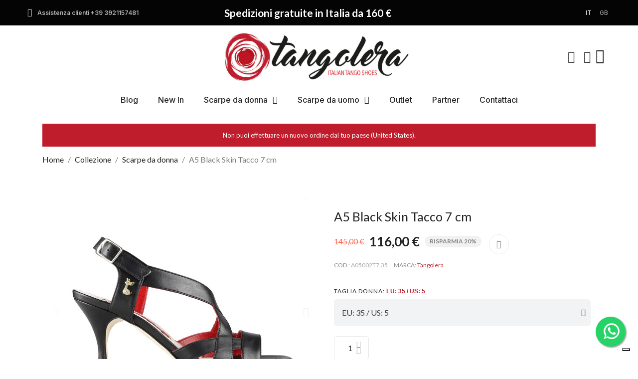

--- FILE ---
content_type: text/html; charset=utf-8
request_url: https://tangolerashoes.com/it/scarpe-da-donna/1340-9480-a5-black-skin-tacco-7-cm.html
body_size: 24246
content:
<!doctype html>
<html lang="it-IT">

  <head>
    
      
  <meta charset="utf-8">


  <meta http-equiv="x-ua-compatible" content="ie=edge">



  <title>Scarpa da tango donna in Nappa Blackl skin  | Tangolera Shoes Taglia Donna EU: 35 / US: 5</title>
  
    <link rel="preconnect" href="https://fonts.googleapis.com">
<link rel="preconnect" href="https://fonts.gstatic.com" crossorigin>
<script data-keepinline="true">
    var cdcGtmApi = '//tangolerashoes.com/it/module/cdc_googletagmanager/async';
    var ajaxShippingEvent = 1;
    var ajaxPaymentEvent = 1;

/* datalayer */
dataLayer = window.dataLayer || [];
    let cdcDatalayer = {"pageCategory":"product","event":"view_item","ecommerce":{"currency":"EUR","items":[{"item_name":"A5 Black Skin Tacco 7 cm","item_id":"1340-9480","price":"116","price_tax_exc":"95.08","price_tax_inc":"116","item_brand":"Tangolera","item_category":"Collezione","item_category2":"Scarpe da donna","item_variant":"EU: 35 / US: 5","quantity":-1,"google_business_vertical":"retail"}],"value":"116"}};
    dataLayer.push(cdcDatalayer);

/* call to GTM Tag */
(function(w,d,s,l,i){w[l]=w[l]||[];w[l].push({'gtm.start':
new Date().getTime(),event:'gtm.js'});var f=d.getElementsByTagName(s)[0],
j=d.createElement(s),dl=l!='dataLayer'?'&l='+l:'';j.async=true;j.src=
'https://www.googletagmanager.com/gtm.js?id='+i+dl;f.parentNode.insertBefore(j,f);
})(window,document,'script','dataLayer','GTM-TVV6Z5NP');

/* async call to avoid cache system for dynamic data */
dataLayer.push({
  'event': 'datalayer_ready'
});
</script>
  
  <meta name="description" content="Scarpe da tango made in Italy! Modello  A 5 Black Skin Tacco 7 cm realizzato con materiali pregiati italiani di alta qualità professionale.">
  <meta name="keywords" content="">
        <link rel="canonical" href="https://tangolerashoes.com/it/scarpe-da-donna/1340-a5-black-skin-tacco-7-cm.html">
    
          <link rel="alternate" href="https://tangolerashoes.com/it/scarpe-da-donna/1340-a5-black-skin-tacco-7-cm.html" hreflang="it">
          <link rel="alternate" href="https://tangolerashoes.com/gb/woman-shoes/1340-a5-black-skin-heel-7-cm.html" hreflang="en-gb">
      
  
  
    <script type="application/ld+json">
  {
    "@context": "https://schema.org",
    "@type": "Organization",
    "name" : "Tangolerashoes",
    "url" : "https://tangolerashoes.com/it/"
         ,"logo": {
        "@type": "ImageObject",
        "url":"https://tangolerashoes.com/img/logo-17211389033.jpg"
      }
      }
</script>

<script type="application/ld+json">
  {
    "@context": "https://schema.org",
    "@type": "WebPage",
    "isPartOf": {
      "@type": "WebSite",
      "url":  "https://tangolerashoes.com/it/",
      "name": "Tangolerashoes"
    },
    "name": "Scarpa da tango donna in Nappa Blackl skin  | Tangolera Shoes Taglia Donna EU: 35 / US: 5",
    "url":  "https://tangolerashoes.com/it/scarpe-da-donna/1340-9480-a5-black-skin-tacco-7-cm.html"
  }
</script>


  <script type="application/ld+json">
    {
      "@context": "https://schema.org",
      "@type": "BreadcrumbList",
      "itemListElement": [
                  {
            "@type": "ListItem",
            "position": 1,
            "name": "Home",
            "item": "https://tangolerashoes.com/it/"
          },                  {
            "@type": "ListItem",
            "position": 2,
            "name": "Collezione",
            "item": "https://tangolerashoes.com/it/23-collezione"
          },                  {
            "@type": "ListItem",
            "position": 3,
            "name": "Scarpe da donna",
            "item": "https://tangolerashoes.com/it/10-scarpe-da-donna"
          },                  {
            "@type": "ListItem",
            "position": 4,
            "name": "A5 Black Skin Tacco 7 cm",
            "item": "https://tangolerashoes.com/it/scarpe-da-donna/1340-9480-a5-black-skin-tacco-7-cm.html#/taglia_donna-eu_35_us_5"
          }              ]
    }
  </script>
  
  
  
  
  
    
  

  
    <meta property="og:title" content="Scarpa da tango donna in Nappa Blackl skin  | Tangolera Shoes Taglia Donna EU: 35 / US: 5" />
    <meta property="og:description" content="Scarpe da tango made in Italy! Modello  A 5 Black Skin Tacco 7 cm realizzato con materiali pregiati italiani di alta qualità professionale." />
    <meta property="og:url" content="https://tangolerashoes.com/it/scarpe-da-donna/1340-9480-a5-black-skin-tacco-7-cm.html" />
    <meta property="og:site_name" content="Tangolerashoes" />
        



  <meta name="viewport" content="width=device-width, initial-scale=1">



  <link rel="icon" type="image/vnd.microsoft.icon" href="https://tangolerashoes.com/img/favicon.ico?1721138903">
  <link rel="shortcut icon" type="image/x-icon" href="https://tangolerashoes.com/img/favicon.ico?1721138903">



  



  	

  <script type="text/javascript">
        var always_load_content = false;
        var blockwishlistController = "https:\/\/tangolerashoes.com\/it\/module\/blockwishlist\/action";
        var dni_required = true;
        var hirEnableMailalert = false;
        var it_id = 10;
        var optional_translation = "Optional";
        var paymentMethodsAvailability = {"googlePay":false,"applePay":false};
        var pec_required = false;
        var prestashop = {"cart":{"products":[],"totals":{"total":{"type":"total","label":"Totale","amount":0,"value":"0,00\u00a0\u20ac"},"total_including_tax":{"type":"total","label":"Totale (tasse incl.)","amount":0,"value":"0,00\u00a0\u20ac"},"total_excluding_tax":{"type":"total","label":"Totale (tasse escl.)","amount":0,"value":"0,00\u00a0\u20ac"}},"subtotals":{"products":{"type":"products","label":"Totale parziale","amount":0,"value":"0,00\u00a0\u20ac"},"discounts":null,"shipping":{"type":"shipping","label":"Spedizione","amount":0,"value":""},"tax":null},"products_count":0,"summary_string":"0 articoli","vouchers":{"allowed":1,"added":[]},"discounts":[],"minimalPurchase":0,"minimalPurchaseRequired":""},"currency":{"id":1,"name":"Euro","iso_code":"EUR","iso_code_num":"978","sign":"\u20ac"},"customer":{"lastname":null,"firstname":null,"email":null,"birthday":null,"newsletter":null,"newsletter_date_add":null,"optin":null,"website":null,"company":null,"siret":null,"ape":null,"is_logged":false,"gender":{"type":null,"name":null},"addresses":[]},"country":{"id_zone":9,"id_currency":0,"call_prefix":39,"iso_code":"IT","active":"1","contains_states":"1","need_identification_number":"1","need_zip_code":"1","zip_code_format":"NNNNN","display_tax_label":"0","name":"Italia","id":10},"language":{"name":"Italiano (Italian)","iso_code":"it","locale":"it-IT","language_code":"it","active":"1","is_rtl":"0","date_format_lite":"d\/m\/Y","date_format_full":"d\/m\/Y H:i:s","id":1},"page":{"title":"","canonical":"https:\/\/tangolerashoes.com\/it\/scarpe-da-donna\/1340-a5-black-skin-tacco-7-cm.html","meta":{"title":"Scarpa da tango donna in Nappa Blackl skin  | Tangolera Shoes Taglia Donna EU: 35 \/ US: 5","description":"Scarpe da tango made in Italy! Modello  A 5 Black Skin Tacco 7 cm realizzato con materiali pregiati italiani di alta qualit\u00e0 professionale.","keywords":"","robots":"index"},"page_name":"product","body_classes":{"lang-it":true,"lang-rtl":false,"country-IT":true,"currency-EUR":true,"layout-full-width":true,"page-product":true,"tax-display-disabled":true,"page-customer-account":false,"product-id-1340":true,"product-A5 Black Skin Tacco 7 cm":true,"product-id-category-10":true,"product-id-manufacturer-1":true,"product-id-supplier-0":true,"product-available-for-order":true},"admin_notifications":[],"password-policy":{"feedbacks":{"0":"Molto debole","1":"Debole","2":"Media","3":"Forte","4":"Molto forte","Straight rows of keys are easy to guess":"I tasti consecutivi sono facili da indovinare","Short keyboard patterns are easy to guess":"Gli schemi brevi sulla tastiera sono facili da indovinare","Use a longer keyboard pattern with more turns":"Utilizza uno schema pi\u00f9 lungo sulla tastiera con pi\u00f9 variazioni","Repeats like \"aaa\" are easy to guess":"Le ripetizioni come \u201caaa\u201d sono facili da indovinare","Repeats like \"abcabcabc\" are only slightly harder to guess than \"abc\"":"Le ripetizioni come \u201cabcabcabc\u201d sono solo leggermente pi\u00f9 difficili da indovinare rispetto ad \u201cabc\u201d","Sequences like abc or 6543 are easy to guess":"Le sequenze come \"abc\" o 6543 sono facili da indovinare","Recent years are easy to guess":"Gli anni recenti sono facili da indovinare","Dates are often easy to guess":"Le date sono spesso facili da indovinare","This is a top-10 common password":"Questa \u00e8 una delle 10 password pi\u00f9 comuni","This is a top-100 common password":"Questa \u00e8 una delle 100 password pi\u00f9 comuni","This is a very common password":"Questa password \u00e8 molto comune","This is similar to a commonly used password":"Questa password \u00e8 simile a un\u2019altra comunemente utilizzata","A word by itself is easy to guess":"Una parola di per s\u00e9 \u00e8 facile da indovinare","Names and surnames by themselves are easy to guess":"Nomi e cognomi sono di per s\u00e9 facili da indovinare","Common names and surnames are easy to guess":"Nomi e cognomi comuni sono facili da indovinare","Use a few words, avoid common phrases":"Utilizza diverse parole, evita le frasi comuni","No need for symbols, digits, or uppercase letters":"Nessun bisogno di simboli, cifre o lettere maiuscole","Avoid repeated words and characters":"Evita parole e caratteri ripetuti","Avoid sequences":"Evita le sequenze","Avoid recent years":"Evita gli anni recenti","Avoid years that are associated with you":"Evita gli anni associati a te","Avoid dates and years that are associated with you":"Evita date e anni associati a te","Capitalization doesn't help very much":"Le maiuscole non sono molto efficaci","All-uppercase is almost as easy to guess as all-lowercase":"Tutto maiuscolo \u00e8 quasi altrettanto facile da indovinare di tutto minuscolo","Reversed words aren't much harder to guess":"Le parole al contrario non sono molto pi\u00f9 difficili da indovinare","Predictable substitutions like '@' instead of 'a' don't help very much":"Sostituzioni prevedibili come \"@\" invece di \"a\" non sono molto efficaci","Add another word or two. Uncommon words are better.":"Aggiungi una o due parole in pi\u00f9. Le parole insolite sono pi\u00f9 sicure."}}},"shop":{"name":"Tangolerashoes","logo":"https:\/\/tangolerashoes.com\/img\/logo-17211389033.jpg","stores_icon":"https:\/\/tangolerashoes.com\/img\/logo_stores.png","favicon":"https:\/\/tangolerashoes.com\/img\/favicon.ico"},"core_js_public_path":"\/themes\/","urls":{"base_url":"https:\/\/tangolerashoes.com\/","current_url":"https:\/\/tangolerashoes.com\/it\/scarpe-da-donna\/1340-9480-a5-black-skin-tacco-7-cm.html","shop_domain_url":"https:\/\/tangolerashoes.com","img_ps_url":"https:\/\/tangolerashoes.com\/img\/","img_cat_url":"https:\/\/tangolerashoes.com\/img\/c\/","img_lang_url":"https:\/\/tangolerashoes.com\/img\/l\/","img_prod_url":"https:\/\/tangolerashoes.com\/img\/p\/","img_manu_url":"https:\/\/tangolerashoes.com\/img\/m\/","img_sup_url":"https:\/\/tangolerashoes.com\/img\/su\/","img_ship_url":"https:\/\/tangolerashoes.com\/img\/s\/","img_store_url":"https:\/\/tangolerashoes.com\/img\/st\/","img_col_url":"https:\/\/tangolerashoes.com\/img\/co\/","img_url":"https:\/\/tangolerashoes.com\/themes\/classic\/assets\/img\/","css_url":"https:\/\/tangolerashoes.com\/themes\/classic\/assets\/css\/","js_url":"https:\/\/tangolerashoes.com\/themes\/classic\/assets\/js\/","pic_url":"https:\/\/tangolerashoes.com\/upload\/","theme_assets":"https:\/\/tangolerashoes.com\/themes\/classic\/assets\/","theme_dir":"https:\/\/tangolerashoes.com\/themes\/classic\/","pages":{"address":"https:\/\/tangolerashoes.com\/it\/indirizzo","addresses":"https:\/\/tangolerashoes.com\/it\/indirizzi","authentication":"https:\/\/tangolerashoes.com\/it\/login","manufacturer":"https:\/\/tangolerashoes.com\/it\/brands","cart":"https:\/\/tangolerashoes.com\/it\/carrello","category":"https:\/\/tangolerashoes.com\/it\/index.php?controller=category","cms":"https:\/\/tangolerashoes.com\/it\/index.php?controller=cms","contact":"https:\/\/tangolerashoes.com\/it\/contattaci","discount":"https:\/\/tangolerashoes.com\/it\/buoni-sconto","guest_tracking":"https:\/\/tangolerashoes.com\/it\/tracciatura-ospite","history":"https:\/\/tangolerashoes.com\/it\/cronologia-ordini","identity":"https:\/\/tangolerashoes.com\/it\/dati-personali","index":"https:\/\/tangolerashoes.com\/it\/","my_account":"https:\/\/tangolerashoes.com\/it\/account","order_confirmation":"https:\/\/tangolerashoes.com\/it\/conferma-ordine","order_detail":"https:\/\/tangolerashoes.com\/it\/index.php?controller=order-detail","order_follow":"https:\/\/tangolerashoes.com\/it\/segui-ordine","order":"https:\/\/tangolerashoes.com\/it\/ordine","order_return":"https:\/\/tangolerashoes.com\/it\/index.php?controller=order-return","order_slip":"https:\/\/tangolerashoes.com\/it\/buono-ordine","pagenotfound":"https:\/\/tangolerashoes.com\/it\/pagina-non-trovata","password":"https:\/\/tangolerashoes.com\/it\/recupero-password","pdf_invoice":"https:\/\/tangolerashoes.com\/it\/index.php?controller=pdf-invoice","pdf_order_return":"https:\/\/tangolerashoes.com\/it\/index.php?controller=pdf-order-return","pdf_order_slip":"https:\/\/tangolerashoes.com\/it\/index.php?controller=pdf-order-slip","prices_drop":"https:\/\/tangolerashoes.com\/it\/offerte","product":"https:\/\/tangolerashoes.com\/it\/index.php?controller=product","registration":"https:\/\/tangolerashoes.com\/it\/index.php?controller=registration","search":"https:\/\/tangolerashoes.com\/it\/ricerca","sitemap":"https:\/\/tangolerashoes.com\/it\/Mappa del sito","stores":"https:\/\/tangolerashoes.com\/it\/negozi","supplier":"https:\/\/tangolerashoes.com\/it\/fornitori","new_products":"https:\/\/tangolerashoes.com\/it\/nuovi-prodotti","brands":"https:\/\/tangolerashoes.com\/it\/brands","register":"https:\/\/tangolerashoes.com\/it\/index.php?controller=registration","order_login":"https:\/\/tangolerashoes.com\/it\/ordine?login=1"},"alternative_langs":{"it":"https:\/\/tangolerashoes.com\/it\/scarpe-da-donna\/1340-a5-black-skin-tacco-7-cm.html","en-gb":"https:\/\/tangolerashoes.com\/gb\/woman-shoes\/1340-a5-black-skin-heel-7-cm.html"},"actions":{"logout":"https:\/\/tangolerashoes.com\/it\/?mylogout="},"no_picture_image":{"bySize":{"small_default":{"url":"https:\/\/tangolerashoes.com\/img\/p\/it-default-small_default.jpg","width":98,"height":98},"cart_default":{"url":"https:\/\/tangolerashoes.com\/img\/p\/it-default-cart_default.jpg","width":125,"height":125},"medium_default":{"url":"https:\/\/tangolerashoes.com\/img\/p\/it-default-medium_default.jpg","width":452,"height":452},"home_default":{"url":"https:\/\/tangolerashoes.com\/img\/p\/it-default-home_default.jpg","width":500,"height":500},"large_default":{"url":"https:\/\/tangolerashoes.com\/img\/p\/it-default-large_default.jpg","width":800,"height":800}},"small":{"url":"https:\/\/tangolerashoes.com\/img\/p\/it-default-small_default.jpg","width":98,"height":98},"medium":{"url":"https:\/\/tangolerashoes.com\/img\/p\/it-default-medium_default.jpg","width":452,"height":452},"large":{"url":"https:\/\/tangolerashoes.com\/img\/p\/it-default-large_default.jpg","width":800,"height":800},"legend":""}},"configuration":{"display_taxes_label":false,"display_prices_tax_incl":true,"is_catalog":true,"show_prices":true,"opt_in":{"partner":false},"quantity_discount":{"type":"discount","label":"Sconto unit\u00e0"},"voucher_enabled":1,"return_enabled":0},"field_required":[],"breadcrumb":{"links":[{"title":"Home","url":"https:\/\/tangolerashoes.com\/it\/"},{"title":"Collezione","url":"https:\/\/tangolerashoes.com\/it\/23-collezione"},{"title":"Scarpe da donna","url":"https:\/\/tangolerashoes.com\/it\/10-scarpe-da-donna"},{"title":"A5 Black Skin Tacco 7 cm","url":"https:\/\/tangolerashoes.com\/it\/scarpe-da-donna\/1340-9480-a5-black-skin-tacco-7-cm.html#\/taglia_donna-eu_35_us_5"}],"count":4},"link":{"protocol_link":"https:\/\/","protocol_content":"https:\/\/"},"time":1769636093,"static_token":"df6b013ae30f1bb6ba2356f1bff784e7","token":"f8348d9e0b28097985cf3c565e4b9c93","debug":false};
        var productsAlreadyTagged = [];
        var psemailsubscription_subscription = "https:\/\/tangolerashoes.com\/it\/module\/ps_emailsubscription\/subscription";
        var psr_icon_color = "#F19D76";
        var recaptcha_position_contact_us = "";
        var recaptcha_position_login = "";
        var recaptcha_position_mailalert = "";
        var recaptcha_position_newsletter = "";
        var recaptcha_position_password = "";
        var recaptcha_position_productcomment = "";
        var recaptcha_position_registration = "";
        var removeFromWishlistUrl = "https:\/\/tangolerashoes.com\/it\/module\/blockwishlist\/action?action=deleteProductFromWishlist";
        var sdi_required = false;
        var ssIsCeInstalled = true;
        var wishlistAddProductToCartUrl = "https:\/\/tangolerashoes.com\/it\/module\/blockwishlist\/action?action=addProductToCart";
        var wishlistUrl = "https:\/\/tangolerashoes.com\/it\/module\/blockwishlist\/view";
      </script>
		<link rel="stylesheet" href="https://tangolerashoes.com/themes/classic/assets/css/theme.css" media="all">
		<link rel="stylesheet" href="https://tangolerashoes.com/modules/blockreassurance/views/dist/front.css" media="all">
		<link rel="stylesheet" href="https://tangolerashoes.com/modules/ps_socialfollow/views/css/ps_socialfollow.css" media="all">
		<link rel="stylesheet" href="https://tangolerashoes.com/modules/ps_searchbar/ps_searchbar.css" media="all">
		<link rel="stylesheet" href="https://tangolerashoes.com/modules/paypal/views/css/paypal_fo.css" media="all">
		<link rel="stylesheet" href="https://tangolerashoes.com/modules/bwextendsignin/views/css/front.css" media="all">
		<link rel="stylesheet" href="https://tangolerashoes.com/modules/creativeelements/views/css/frontend.min.css?v=2.12.0" media="all">
		<link rel="stylesheet" href="https://tangolerashoes.com/modules/creativeelements/views/css/ce/kit-1.css?v=1739277795" media="all">
		<link rel="stylesheet" href="https://tangolerashoes.com/modules/creativeelements/views/css/ce/6170103.css?v=1736580266" media="all">
		<link rel="stylesheet" href="https://tangolerashoes.com/modules/creativeelements/views/css/ce/7170103.css?v=1736580266" media="all">
		<link rel="stylesheet" href="https://tangolerashoes.com/modules/creativeelements/views/css/ce/2170103.css?v=1736580266" media="all">
		<link rel="stylesheet" href="https://tangolerashoes.com/modules/creativeelements/views/css/ce/4170103.css?v=1739549154" media="all">
		<link rel="stylesheet" href="https://tangolerashoes.com/modules/creativeelements/views/lib/animations/animations.min.css?v=2.12.0" media="all">
		<link rel="stylesheet" href="https://tangolerashoes.com/modules/creativeelements/views/lib/swiper/css/swiper.min.css?v=11.1.12" media="all">
		<link rel="stylesheet" href="https://tangolerashoes.com/modules/creativeelements/views/lib/ceicons/ceicons.min.css?v=2.12.0" media="all">
		<link rel="stylesheet" href="https://tangolerashoes.com/modules/creativeelements/views/lib/font-awesome/css/v4-shims.min.css?v=6.2.0" media="all">
		<link rel="stylesheet" href="https://fonts.googleapis.com/css?family=Lato:100,100italic,200,200italic,300,300italic,400,400italic,500,500italic,600,600italic,700,700italic,800,800italic,900,900italic%7CInter:100,100italic,200,200italic,300,300italic,400,400italic,500,500italic,600,600italic,700,700italic,800,800italic,900,900italic&amp;display=swap" media="all">
		<link rel="stylesheet" href="https://tangolerashoes.com/modules/creativeelements/views/lib/ceicons/ceicons.min.css?v=2.12.0" media="all">
		<link rel="stylesheet" href="https://tangolerashoes.com/modules/creativeelements/views/lib/font-awesome/css/solid.min.css?v=6.2.0" media="all">
		<link rel="stylesheet" href="https://tangolerashoes.com/modules/creativeelements/views/lib/font-awesome/css/brands.min.css?v=6.4.2" media="all">
		<link rel="stylesheet" href="https://tangolerashoes.com/modules/creativeelements/views/lib/font-awesome/css/regular.min.css?v=6.2.0" media="all">
		<link rel="stylesheet" href="https://tangolerashoes.com/modules/nexixpay/views/css/front.css" media="all">
		<link rel="stylesheet" href="https://tangolerashoes.com/modules/prestablog/views/css/grid-and-slides-module.css" media="all">
		<link rel="stylesheet" href="https://tangolerashoes.com/modules/prestablog/views/css/blog3.css" media="all">
		<link rel="stylesheet" href="https://tangolerashoes.com/modules/prestablog/views/css/custom3.css" media="all">
		<link rel="stylesheet" href="https://tangolerashoes.com/modules/whatsappchat/views/css/whatsapp.css" media="all">
		<link rel="stylesheet" href="https://tangolerashoes.com/modules/whatsappchat/views/css/jBox.min.css" media="all">
		<link rel="stylesheet" href="https://tangolerashoes.com/modules/tinymcepro/lib/plugins/codesample/css/prism.css" media="all">
		<link rel="stylesheet" href="https://tangolerashoes.com/modules/tinymcepro/css/tinymcepro.css" media="all">
		<link rel="stylesheet" href="https://tangolerashoes.com/modules/codfee/views/css/codfee_1.6.css" media="all">
		<link rel="stylesheet" href="https://tangolerashoes.com/js/jquery/ui/themes/base/minified/jquery-ui.min.css" media="all">
		<link rel="stylesheet" href="https://tangolerashoes.com/js/jquery/ui/themes/base/minified/jquery.ui.theme.min.css" media="all">
		<link rel="stylesheet" href="https://tangolerashoes.com/modules/blockwishlist/public/wishlist.css" media="all">
		<link rel="stylesheet" href="https://tangolerashoes.com/js/jquery/plugins/fancybox/jquery.fancybox.css" media="all">
	
	


	<script>
			var ceFrontendConfig = {"environmentMode":{"edit":false,"wpPreview":false},"is_rtl":false,"breakpoints":{"xs":0,"sm":480,"md":768,"lg":1025,"xl":1440,"xxl":1600},"version":"2.12.0","urls":{"assets":"\/modules\/creativeelements\/views\/"},"productQuickView":11,"settings":{"page":[],"general":{"elementor_global_image_lightbox":"1","elementor_lightbox_enable_counter":"yes","elementor_lightbox_enable_fullscreen":"yes","elementor_lightbox_enable_zoom":"yes","elementor_lightbox_title_src":"title","elementor_lightbox_description_src":"caption"},"editorPreferences":[]},"post":{"id":"1340030103","title":"A5%20Black%20Skin%20Tacco%207%20cm","excerpt":""}};
		</script>
        <link rel="preload" href="/modules/creativeelements/views/lib/ceicons/fonts/ceicons.woff2?8goggd" as="font" type="font/woff2" crossorigin>
        


  <script type="text/javascript">
var sp_link_base ='https://tangolerashoes.com';
</script>
<style>

    </style>

<script type="text/javascript">
function renderDataAjax(jsonData)
{
    for (var key in jsonData) {
	    if(key=='java_script')
        {
            $('body').append(jsonData[key]);
        }
        else
            if($('#ets_speed_dy_'+key).length)
            {
                if($('#ets_speed_dy_'+key+' #layer_cart').length)
                {
                    $('#ets_speed_dy_'+key).before($('#ets_speed_dy_'+key+' #layer_cart').clone());
                    $('#ets_speed_dy_'+key+' #layer_cart').remove();
                    $('#layer_cart').before('<div class="layer_cart_overlay"></div>');
                }
                $('.ets_speed_dynamic_hook[id="ets_speed_dy_'+key+'"]').replaceWith(jsonData[key]);
            }
              
    }
    if($('#header .shopping_cart').length && $('#header .cart_block').length)
    {
        var shopping_cart = new HoverWatcher('#header .shopping_cart');
        var cart_block = new HoverWatcher('#header .cart_block');
        $("#header .shopping_cart a:first").hover(
    		function(){
    			if (ajaxCart.nb_total_products > 0 || parseInt($('.ajax_cart_quantity').html()) > 0)
    				$("#header .cart_block").stop(true, true).slideDown(450);
    		},
    		function(){
    			setTimeout(function(){
    				if (!shopping_cart.isHoveringOver() && !cart_block.isHoveringOver())
    					$("#header .cart_block").stop(true, true).slideUp(450);
    			}, 200);
    		}
    	);
    }
    if(typeof jsonData.custom_js!== undefined && jsonData.custom_js)
        $('head').append('<script src="'+sp_link_base+'/modules/ets_superspeed/views/js/script_custom.js">');
}
</script>

<style>
.layered_filter_ul .radio,.layered_filter_ul .checkbox {
    display: inline-block;
}
.ets_speed_dynamic_hook .cart-products-count{
    display:none!important;
}
.ets_speed_dynamic_hook .ajax_cart_quantity ,.ets_speed_dynamic_hook .ajax_cart_product_txt,.ets_speed_dynamic_hook .ajax_cart_product_txt_s{
    display:none!important;
}
.ets_speed_dynamic_hook .shopping_cart > a:first-child:after {
    display:none!important;
}
</style>
<script type="text/javascript">
    
        var psv = 8.1;
        var hiRecaptchaSiteKey = '6LcNXaQpAAAAAMm6V7ucwe4AqN3MTZC9A9lfettI';
        var hirecaptchaContact = '1';
        var hirEnableContactPageCaptcha = '';
        var hirEnableAuthPageCaptcha = '';
        var hirEnableNewsletter = '';
        var hirEnableLogin = '';
        var hirEnablePassword = '';
        var hirEnableMailalert = '';
        var hirEnableProductcomment = '';
        var hirecaptchaSize = 'normal';
        var hirecaptchaTheme = 'light';
        var hirVersion = 2;
        var hi_recaptcha_Controller = 'https://tangolerashoes.com/it/module/hirecaptcha/validate';
        var hi_recaptcha_verification_controller = 'https://tangolerashoes.com/it/module/hirecaptcha/verification';
        var hi_recaptcha_secure_key = '7df14fb1e3b83af88e7dc14e8fb275d7';
    
</script>

    <script src="https://www.google.com/recaptcha/api.js?onload=hirecaptchaOnloadCallback&render=explicit&hl=it"
            async defer>
    </script>
<script type="text/javascript">
    
        var contactWidget;
        var authWidget;
        var newsletterWidget;
        var loginWidget;
        var passwordWidget;
        var mailalertWidget;
        var productcommentWidget;
        var hiRecaptchaOnSubmitContact = function(token) {
            if(hirecaptchaSize == 'invisible') {
                if(psv >= 1.7) {
                    $('.contact-form form').submit();
                } else {
                    $('.contact-form-box').submit();
                }
            }
        };
        var hiRecaptchaOnSubmitAuth = function(token) {
            if(hirecaptchaSize == 'invisible') {
                if(psv >= 1.7){
                    let regForm = document.getElementById('customer-form');
                    // JS submit function bypasses browsers built-in form validation
                    // so here we check them manually 
                    if (regForm.checkValidity()) {
                        regForm.submit();
                    } else {
                        regForm.reportValidity();
                    }
                } else {
                    var regForm = document.getElementById('account-creation_form');
                    if (regForm) {
                        regForm.submit();
                    }

                    // OPC invisible reCAPTCHA
                    if ($('#new_account_form #submitAccount').length || $('#new_account_form #submitGuestAccount').length) {
                        $('.hi-g-recaptcha-response').val(grecaptcha.getResponse(authWidget));

                        // this will trigger the Ajax request from theme
                        $('#new_account_form #submitAccount, #new_account_form #submitGuestAccount').click();
                    }
                }
            } else {
                // PS 1.6 OPC checkbox mode
                if (psv <= 1.6) {
                    $('.hi-g-recaptcha-response').val(grecaptcha.getResponse(authWidget));
                }
            }
        };
        var hiRecaptchaOnSubmitNewsletter = function(token) {
            if(hirecaptchaSize == 'invisible') {
                if(psv >= 1.7) {
                    $('.block_newsletter form').submit();
                } else {
                    $('#newsletter_block_left form').submit();
                }
            }
        };
        var hiRecaptchaOnSubmitLogin = function(token) {
            if(hirecaptchaSize == 'invisible') {
                if(psv >= 1.7) {
                    $('#login-form').submit();
                } else {
                    $('#login_form').submit();
                }
            }
        };
        var hiRecaptchaOnSubmitPassword = function(token) {
            if(hirecaptchaSize == 'invisible') {
                if(psv >= 1.7) {
                    $('.forgotten-password input[type="submit"]').click();
                } else {
                    $('#form_forgotpassword').submit();
                }
            }
        };
        var hirecaptchaOnloadCallback = function() {
            if(hirEnableContactPageCaptcha) {
                var contactCaptchaCounter = 0;
                var contactCaptchaInterval = setInterval(function() {
                    contactCaptchaCounter++;
                    if ($('#hi_recaptcha_contact').length > 0) {
                        clearInterval(contactCaptchaInterval);

                        contactWidget = grecaptcha.render('hi_recaptcha_contact', {
                            sitekey: hiRecaptchaSiteKey,
                            theme: hirecaptchaTheme,
                            size: hirecaptchaSize,
                            callback: hiRecaptchaOnSubmitContact,
                            badge: recaptcha_position_contact_us
                        });
                    } else if (contactCaptchaCounter >= 20) {
                        // stop the loop after 20 attempts
                        clearInterval(contactCaptchaInterval);
                    }
                }, 200);
            }
            if (hirEnableAuthPageCaptcha) {
                var authCaptchaCounter = 0;
                var authCaptchaInterval = setInterval(function() {
                    authCaptchaCounter++;
                    if ($('#hi_recaptcha_auth').length > 0) {
                        clearInterval(authCaptchaInterval);

                        authWidget = grecaptcha.render('hi_recaptcha_auth', {
                            sitekey: hiRecaptchaSiteKey,
                            theme: hirecaptchaTheme,
                            size: hirecaptchaSize,
                            callback: hiRecaptchaOnSubmitAuth,
                            badge: recaptcha_position_registration
                        });
                    } else if (authCaptchaInterval >= 20) {
                        // stop the loop after 20 attempts
                        clearInterval(authCaptchaInterval);
                    }
                }, 200);
            }
            if (hirEnableNewsletter) {
                var newsletterCaptchaCounter = 0;
                var newsletterCaptchaInterval = setInterval(function() {
                    newsletterCaptchaCounter++;

                    if ($('#hi_recaptcha_newsletter').length > 0) {
                        clearInterval(newsletterCaptchaInterval);

                        newsletterWidget = grecaptcha.render('hi_recaptcha_newsletter', {
                            sitekey: hiRecaptchaSiteKey,
                            theme: hirecaptchaTheme,
                            size: hirecaptchaSize,
                            callback: hiRecaptchaOnSubmitNewsletter,
                            badge: recaptcha_position_newsletter
                        });
                    } else if (newsletterCaptchaCounter >= 20) {
                        clearInterval(newsletterCaptchaInterval);
                    }
                }, 200);
            }
            if (hirEnableLogin) {
                var loginCaptchaCounter = 0;
                var loginCaptchaInterval = setInterval(function() {
                    loginCaptchaCounter++;

                    if ($('#authentication #hi_recaptcha_login').length > 0) {
                        clearInterval(loginCaptchaInterval);

                        loginWidget = grecaptcha.render('hi_recaptcha_login', {
                            sitekey: hiRecaptchaSiteKey,
                            theme: hirecaptchaTheme,
                            size: hirecaptchaSize,
                            callback: hiRecaptchaOnSubmitLogin,
                            badge: recaptcha_position_login
                        });
                    } else if (loginCaptchaCounter >= 20) {
                        clearInterval(loginCaptchaInterval);
                    }
                }, 200);
            }
            if (hirEnablePassword) {
                var passwordCaptchaCounter = 0;
                var passwordCaptchaInterval = setInterval(function() {
                    passwordCaptchaCounter++;

                    if ($('#password #hi_recaptcha_password').length > 0) {
                        clearInterval(passwordCaptchaInterval);

                        passwordWidget = grecaptcha.render('hi_recaptcha_password', {
                            sitekey: hiRecaptchaSiteKey,
                            theme: hirecaptchaTheme,
                            size: hirecaptchaSize,
                            callback: hiRecaptchaOnSubmitPassword,
                            badge: recaptcha_position_password
                        });
                    } else if (passwordCaptchaCounter >= 20) {
                        clearInterval(passwordCaptchaInterval);
                    }
                }, 200);
                
            }
            if (hirEnableMailalert) {
                var mailalertCaptchaCounter = 0;
                var mailalertCaptchaInterval = setInterval(function() {
                    mailalertCaptchaCounter++;

                    if ($('.js-mailalert').length > 0 || $('#mailalert_link').length > 0) {
                        clearInterval(mailalertCaptchaInterval);

                        if (hirVersion == 2 && hirecaptchaSize == 'invisible') {
                            mailalertWidget = grecaptcha.render('hi_recaptcha_mailalert', {
                                sitekey: hiRecaptchaSiteKey,
                                theme: hirecaptchaTheme,
                                size: hirecaptchaSize,
                                callback: validateMailAlertForm,
                                badge: recaptcha_position_mailalert
                            });
                        } else {
                            mailalertWidget = grecaptcha.render('hi_recaptcha_mailalert', {
                                sitekey: hiRecaptchaSiteKey,
                                theme: hirecaptchaTheme,
                                size: hirecaptchaSize,
                                badge: recaptcha_position_mailalert
                            });
                        }
                    } else if (mailalertCaptchaCounter >= 20) {
                        clearInterval(mailalertCaptchaInterval);
                    }
                }, 200);
            }
            if (hirEnableProductcomment) {
                var commentCaptchaCounter = 0;
                var commentCaptchaInterval = setInterval(function() {
                    commentCaptchaCounter++;

                    if ($('#post-product-comment-form').length > 0 || $('#id_new_comment_form').length > 0) {
                        clearInterval(commentCaptchaInterval);

                        if (hirVersion == 2 && hirecaptchaSize == 'invisible') {
                            productcommentWidget = grecaptcha.render('hi_recaptcha_productcomment', {
                                sitekey: hiRecaptchaSiteKey,
                                theme: hirecaptchaTheme,
                                size: hirecaptchaSize,
                                callback: validateProductcommentForm,
                                badge: recaptcha_position_productcomment
                            });
                        } else {
                            productcommentWidget = grecaptcha.render('hi_recaptcha_productcomment', {
                                sitekey: hiRecaptchaSiteKey,
                                theme: hirecaptchaTheme,
                                size: hirecaptchaSize,
                                badge: recaptcha_position_productcomment
                            });
                        }
                    } else if (commentCaptchaCounter >= 20) {
                        clearInterval(commentCaptchaInterval);
                    }
                }, 200);
            }
        };

        var hirecaptchaOnloadCallback3 = function() {
            if(hirEnableContactPageCaptcha) {
                var contactCaptchaCounter = 0;
                var contactCaptchaInterval = setInterval(function() {
                    contactCaptchaCounter++;

                    if ($('#hi_recaptcha_contact').length > 0) {
                        clearInterval(contactCaptchaInterval);

                        contactWidget = grecaptcha.render('hi_recaptcha_contact', {
                            sitekey: hiRecaptchaSiteKey,
                            theme: hirecaptchaTheme,
                            size: 'invisible',
                            badge: recaptcha_position_contact_us
                        });
                    } else if (contactCaptchaCounter >= 20) {
                        clearInterval(contactCaptchaInterval);
                    }
                }, 200);
            }
            if (hirEnableAuthPageCaptcha) {
                var authCaptchaCounter = 0;
                var authCaptchaInterval = setInterval(function() {
                    authCaptchaCounter++;

                    if ($('#hi_recaptcha_auth').length > 0) {
                        clearInterval(authCaptchaInterval);

                        authWidget = grecaptcha.render('hi_recaptcha_auth', {
                            sitekey: hiRecaptchaSiteKey,
                            theme: hirecaptchaTheme,
                            size: 'invisible',
                            badge: recaptcha_position_registration
                        });
                    } else if (authCaptchaCounter >= 20) {
                        clearInterval(authCaptchaInterval);
                    }
                }, 200);
            }
            if (hirEnableNewsletter) {
                var newsletterCaptchaCounter = 0;
                var newsletterCaptchaInterval = setInterval(function() {
                    newsletterCaptchaCounter++;

                    if ($('#hi_recaptcha_newsletter').length > 0) {
                        clearInterval(newsletterCaptchaInterval);

                        newsletterWidget = grecaptcha.render('hi_recaptcha_newsletter', {
                            sitekey: hiRecaptchaSiteKey,
                            theme: hirecaptchaTheme,
                            size: 'invisible',
                            badge: recaptcha_position_newsletter
                        });
                    } else if (newsletterCaptchaCounter >= 20) {
                        clearInterval(newsletterCaptchaInterval);
                    }
                }, 200);
            }
            if (hirEnableLogin) {
                var loginCaptchaCounter = 0;
                var loginCaptchaInterval = setInterval(function() {
                    loginCaptchaCounter++;

                    if ($('#authentication #hi_recaptcha_login').length > 0) {
                        clearInterval(loginCaptchaInterval);

                        loginWidget = grecaptcha.render('hi_recaptcha_login', {
                            sitekey: hiRecaptchaSiteKey,
                            theme: hirecaptchaTheme,
                            size: 'invisible',
                            badge: recaptcha_position_login
                        });
                    } else if (loginCaptchaCounter >= 20) {
                        clearInterval(loginCaptchaInterval);
                    }
                }, 200);
            }
            if (hirEnablePassword) {
                var passwordCaptchaCounter = 0;
                var passwordCaptchaInterval = setInterval(function() {
                    passwordCaptchaCounter++;

                    if ($('#password #hi_recaptcha_password').length > 0) {
                        clearInterval(passwordCaptchaInterval);

                        passwordWidget = grecaptcha.render('hi_recaptcha_password', {
                            sitekey: hiRecaptchaSiteKey,
                            theme: hirecaptchaTheme,
                            size: 'invisible',
                            badge: recaptcha_position_password
                        });
                    } else if (passwordCaptchaCounter >= 20) {
                        clearInterval(passwordCaptchaInterval);
                    }
                }, 200);
            }
            if (hirEnableMailalert) {
                var mailalertCaptchaCounter = 0;
                var mailalertCaptchaInterval = setInterval(function() {
                    mailalertCaptchaCounter++;

                    if ($('.js-mailalert').length > 0 || $('#mailalert_link').length > 0) {
                        clearInterval(mailalertCaptchaInterval);

                        mailalertWidget = grecaptcha.render('hi_recaptcha_mailalert', {
                            sitekey: hiRecaptchaSiteKey,
                            theme: hirecaptchaTheme,
                            size: 'invisible',
                            badge: recaptcha_position_mailalert
                        });
                    } else if (mailalertCaptchaCounter >= 20) {
                        clearInterval(mailalertCaptchaInterval);
                    }
                }, 200);
            }
            if (hirEnableProductcomment) {
                var commentCaptchaCounter = 0;
                var commentCaptchaInterval = setInterval(function() {
                    commentCaptchaCounter++;

                    if ($('#post-product-comment-form').length > 0 || $('#id_new_comment_form').length > 0) {
                        clearInterval(commentCaptchaInterval);

                        productcommentWidget = grecaptcha.render('hi_recaptcha_productcomment', {
                            sitekey: hiRecaptchaSiteKey,
                            theme: hirecaptchaTheme,
                            size: 'invisible',
                            badge: recaptcha_position_productcomment
                        });
                    } else if (commentCaptchaCounter >= 200) {
                        clearInterval(commentCaptchaInterval);
                    }
                }, 200);
            }
        };
    
</script>



    
	<script type="application/ld+json">
{
	"@context": "https://schema.org/",
	"@type": "Product",
	"name": "A5 Black Skin Tacco 7 cm",
	"description": "Scarpe da tango made in Italy! Modello  A 5 Black Skin Tacco 7 cm realizzato con materiali pregiati italiani di alta qualità professionale.",
	"category": "Scarpe da donna",
	"image" :"https://tangolerashoes.com/1525-home_default/a5-black-skin-tacco-7-cm.jpg",
	"sku": "A05002T7",
	"mpn": "A05002T7",
	"brand": {
		"@type": "Brand",
		"name": "Tangolera"
	},
	"weight": {
			"@context": "https://schema.org",
			"@type": "QuantitativeValue",
			"value": "1.000000",
			"unitCode": "Kg"
	},
	"offers": {
		"@type": "Offer",
		"priceCurrency": "EUR",
		"name": "A5 Black Skin Tacco 7 cm",
		"price": "116",
		"url": "https://tangolerashoes.com/it/scarpe-da-donna/1340-9480-a5-black-skin-tacco-7-cm.html#/20-taglia_donna-eu_35_us_5",
		"priceValidUntil": "2026-02-12",
			"image": ["https://tangolerashoes.com/1525-large_default/a5-black-skin-tacco-7-cm.jpg","https://tangolerashoes.com/1526-large_default/a5-black-skin-tacco-7-cm.jpg","https://tangolerashoes.com/1527-large_default/a5-black-skin-tacco-7-cm.jpg","https://tangolerashoes.com/1528-large_default/a5-black-skin-tacco-7-cm.jpg"],
			"sku": "A05002T7",
		"mpn": "A05002T7",
				"availability": "https://schema.org/InStock",
		"seller": {
			"@type": "Organization",
			"name": "Tangolerashoes"
		}
	},
	"url": "https://tangolerashoes.com/it/scarpe-da-donna/1340-9480-a5-black-skin-tacco-7-cm.html#/20-taglia_donna-eu_35_us_5"
}
</script>
	<meta property="og:type" content="product">
				<meta property="og:image" content="https://tangolerashoes.com/1525-large_default/a5-black-skin-tacco-7-cm.jpg">
				<meta property="product:pretax_price:amount" content="95.081967">
		<meta property="product:pretax_price:currency" content="EUR">
		<meta property="product:price:amount" content="116">
		<meta property="product:price:currency" content="EUR">
				<meta property="product:weight:value" content="1.000000">
		<meta property="product:weight:units" content="Kg">
		
  </head>

  <body id="product" class="lang-it country-it currency-eur layout-full-width page-product tax-display-disabled product-id-1340 product-a5-black-skin-tacco-7-cm product-id-category-10 product-id-manufacturer-1 product-id-supplier-0 product-available-for-order ce-kit-1 elementor-page elementor-page-1340030103 ce-theme ce-theme-6">

    
      <!-- Google Tag Manager (noscript) -->
<noscript><iframe src="https://www.googletagmanager.com/ns.html?id=GTM-TVV6Z5NP"
height="0" width="0" style="display:none;visibility:hidden"></iframe></noscript>
<!-- End Google Tag Manager (noscript) -->

    

    <main>
      
              

      <header id="header">
        
          	        <div data-elementor-type="header" data-elementor-id="2170103" class="elementor elementor-2170103">
            <div class="elementor-section-wrap">
                        <section class="elementor-element elementor-element-11ec1872 elementor-section-content-middle elementor-section-boxed elementor-section-height-default elementor-section-height-default elementor-section elementor-top-section" data-id="11ec1872" data-element_type="section" data-settings="{&quot;background_background&quot;:&quot;classic&quot;}">
                  <div class="elementor-container elementor-column-gap-default">
                            <div class="elementor-row">
                <div class="elementor-element elementor-element-50d2097b elementor-column elementor-col-33 elementor-top-column" data-id="50d2097b" data-element_type="column">
            <div class="elementor-column-wrap elementor-element-populated">
                <div class="elementor-widget-wrap">
                <div class="elementor-element elementor-element-24257d23 elementor-icon-list--layout-inline elementor-align-left elementor-widget__width-auto elementor-widget elementor-widget-icon-list" data-id="24257d23" data-element_type="widget" data-widget_type="icon-list.default">
        <div class="elementor-widget-container">        <ul class="elementor-icon-list-items elementor-inline-items">
                    <li class="elementor-icon-list-item">
            <a href="tel:+393921157481">                            <span class="elementor-icon-list-icon"><i aria-hidden="true" class="fas fa-phone"></i></span>
                            <span class="elementor-icon-list-text">Assistenza clienti +39 3921157481</span>
            </a>            </li>
                </ul>
        </div>        </div>
                        </div>
            </div>
        </div>
                <div class="elementor-element elementor-element-65e3a13 elementor-column elementor-col-33 elementor-top-column" data-id="65e3a13" data-element_type="column">
            <div class="elementor-column-wrap elementor-element-populated">
                <div class="elementor-widget-wrap">
                <div class="elementor-element elementor-element-378bc38 elementor-widget elementor-widget-heading" data-id="378bc38" data-element_type="widget" data-widget_type="heading.default">
        <div class="elementor-widget-container"><h2 class="elementor-heading-title">Spedizioni gratuite in Italia da 160 €</h2></div>        </div>
                        </div>
            </div>
        </div>
                <div class="elementor-element elementor-element-3cceae9c elementor-column elementor-col-33 elementor-top-column" data-id="3cceae9c" data-element_type="column">
            <div class="elementor-column-wrap elementor-element-populated">
                <div class="elementor-widget-wrap">
                <div class="elementor-element elementor-element-6ff17ab2 elementor-widget__width-auto elementor-nav--active elementor-nav--align-center elementor-widget elementor-widget-language-selector elementor-widget-nav-menu" data-id="6ff17ab2" data-element_type="widget" data-settings="{&quot;layout&quot;:&quot;horizontal&quot;}" data-widget_type="language-selector.default">
        <div class="elementor-widget-container">        <nav class="elementor-langs elementor-nav--main elementor-nav__container elementor-nav--layout-horizontal e--pointer-background e--animation-fade">        <ul id="selector-6ff17ab2" class="elementor-nav">
                    <li class="menu-item menu-item-type-lang menu-item-lang-1 current-menu-item">
                <a class="elementor-item elementor-item-active" href="https://tangolerashoes.com/it/scarpe-da-donna/1340-a5-black-skin-tacco-7-cm.html">
                                                    <span class="elementor-langs__code">it</span>
                                                                </a>
                            </li>
                    <li class="menu-item menu-item-type-lang menu-item-lang-2">
                <a class="elementor-item" href="https://tangolerashoes.com/gb/woman-shoes/1340-a5-black-skin-heel-7-cm.html">
                                                    <span class="elementor-langs__code">gb</span>
                                                                </a>
                            </li>
                </ul>
        </nav>
        </div>        </div>
                        </div>
            </div>
        </div>
                        </div>
            </div>
        </section>
                <section class="elementor-element elementor-element-66d6bdaf elementor-section-boxed elementor-section-height-default elementor-section-height-default elementor-section elementor-top-section" data-id="66d6bdaf" data-element_type="section" data-settings="{&quot;background_background&quot;:&quot;classic&quot;,&quot;sticky&quot;:&quot;top&quot;,&quot;sticky_on&quot;:[&quot;tablet&quot;,&quot;mobile&quot;],&quot;sticky_offset&quot;:0,&quot;sticky_effects_offset&quot;:0}">
                  <div class="elementor-container elementor-column-gap-default">
                            <div class="elementor-row">
                <div class="elementor-element elementor-element-25650dc1 ce-valign-center elementor-column elementor-col-33 elementor-top-column" data-id="25650dc1" data-element_type="column">
            <div class="elementor-column-wrap elementor-element-populated">
                <div class="elementor-widget-wrap">
                <div class="elementor-element elementor-element-22ca481e elementor-nav--stretch elementor-widget__width-auto elementor-widget-tablet__width-auto elementor-hidden-desktop elementor-nav--text-align-aside elementor-nav--toggle elementor-nav--burger elementor-widget elementor-widget-nav-menu" data-id="22ca481e" data-element_type="widget" data-settings="{&quot;full_width&quot;:&quot;stretch&quot;,&quot;layout&quot;:&quot;dropdown&quot;,&quot;submenu_icon&quot;:{&quot;value&quot;:&quot;fas fa-chevron-down&quot;,&quot;library&quot;:&quot;fa-solid&quot;},&quot;animation_dropdown&quot;:&quot;accordion&quot;,&quot;show_submenu_on&quot;:&quot;hover&quot;,&quot;toggle&quot;:&quot;burger&quot;}" data-widget_type="nav-menu.default">
        <div class="elementor-widget-container">        <div class="elementor-menu-toggle">
            <i class="fa" aria-hidden="true"></i>
            <span class="elementor-screen-only">Menu</span>
        </div>
        <nav class="elementor-nav--dropdown elementor-nav__container">        <ul id="menu-2-22ca481e" class="elementor-nav">
                    <li class="menu-item menu-item-type-link menu-item-lnk-blog">
                <a class="elementor-item" href="https://tangolerashoes.com/it/blog">
                                    Blog                                </a>
                            </li>
                    <li class="menu-item menu-item-type-category menu-item-category-22">
                <a class="elementor-item" href="https://tangolerashoes.com/it/22-new-in">
                                    New In                                </a>
                            </li>
                    <li class="menu-item menu-item-type-category menu-item-category-10 menu-item-has-children">
                <a class="elementor-item" href="https://tangolerashoes.com/it/10-scarpe-da-donna">
                                    Scarpe da donna                                    <span class="sub-arrow fas fa-chevron-down"></span>
                                </a>
                        <ul class="sub-menu elementor-nav--dropdown">
                    <li class="menu-item menu-item-type-category menu-item-category-24">
                <a class="elementor-sub-item" href="https://tangolerashoes.com/it/24-tallone-aperto">
                                    Tallone Aperto                                </a>
                            </li>
                    <li class="menu-item menu-item-type-category menu-item-category-25">
                <a class="elementor-sub-item" href="https://tangolerashoes.com/it/25-tallone-chiuso">
                                    Tallone Chiuso                                </a>
                            </li>
                    <li class="menu-item menu-item-type-category menu-item-category-26">
                <a class="elementor-sub-item" href="https://tangolerashoes.com/it/26-tacco-basso">
                                    Tacco Basso                                </a>
                            </li>
                    <li class="menu-item menu-item-type-category menu-item-category-27">
                <a class="elementor-sub-item" href="https://tangolerashoes.com/it/27-stivaletto">
                                    Stivaletto                                </a>
                            </li>
                    <li class="menu-item menu-item-type-category menu-item-category-28">
                <a class="elementor-sub-item" href="https://tangolerashoes.com/it/28-pratica">
                                    Pratica                                </a>
                            </li>
                    <li class="menu-item menu-item-type-category menu-item-category-29">
                <a class="elementor-sub-item" href="https://tangolerashoes.com/it/29-salsa">
                                    Salsa                                </a>
                            </li>
                </ul>
                    </li>
                    <li class="menu-item menu-item-type-category menu-item-category-11 menu-item-has-children">
                <a class="elementor-item" href="https://tangolerashoes.com/it/11-scarpe-da-uomo">
                                    Scarpe da uomo                                    <span class="sub-arrow fas fa-chevron-down"></span>
                                </a>
                        <ul class="sub-menu elementor-nav--dropdown">
                    <li class="menu-item menu-item-type-category menu-item-category-30">
                <a class="elementor-sub-item" href="https://tangolerashoes.com/it/30-classica-calzata-regolare">
                                    Classica Calzata Regolare                                </a>
                            </li>
                    <li class="menu-item menu-item-type-category menu-item-category-31">
                <a class="elementor-sub-item" href="https://tangolerashoes.com/it/31-classica-calzata-slim">
                                    Classica Calzata Slim                                </a>
                            </li>
                    <li class="menu-item menu-item-type-category menu-item-category-32">
                <a class="elementor-sub-item" href="https://tangolerashoes.com/it/32-classica-calzata-extra-large">
                                    Classica Calzata Extra Large                                </a>
                            </li>
                    <li class="menu-item menu-item-type-category menu-item-category-33">
                <a class="elementor-sub-item" href="https://tangolerashoes.com/it/33-stivaletto">
                                    Stivaletto                                </a>
                            </li>
                    <li class="menu-item menu-item-type-category menu-item-category-34">
                <a class="elementor-sub-item" href="https://tangolerashoes.com/it/34-pratica">
                                    Pratica                                </a>
                            </li>
                </ul>
                    </li>
                    <li class="menu-item menu-item-type-category menu-item-category-45">
                <a class="elementor-item" href="https://tangolerashoes.com/it/45-outlet">
                                    Outlet                                </a>
                            </li>
                    <li class="menu-item menu-item-type-link menu-item-lnk-partner">
                <a class="elementor-item" href="https://tangolerashoes.com/it/content/30-partner-tangolera">
                                    Partner                                </a>
                            </li>
                    <li class="menu-item menu-item-type-link menu-item-lnk-contattaci">
                <a class="elementor-item" href="https://tangolerashoes.com/it/contattaci">
                                    Contattaci                                </a>
                            </li>
                </ul>
        </nav>
        </div>        </div>
                <div class="elementor-element elementor-element-396ad99b elementor-search--skin-topbar elementor-widget__width-auto elementor-hidden-desktop elementor-widget elementor-widget-ajax-search" data-id="396ad99b" data-element_type="widget" data-settings="{&quot;skin&quot;:&quot;topbar&quot;,&quot;show_description&quot;:&quot;yes&quot;,&quot;list_limit&quot;:10,&quot;show_image&quot;:&quot;yes&quot;,&quot;show_price&quot;:&quot;yes&quot;}" data-widget_type="ajax-search.default">
        <div class="elementor-widget-container">        <form class="elementor-search" role="search" action="https://tangolerashoes.com/it/ricerca" method="get">
                            <div class="elementor-search__toggle" role="button">
                <i aria-hidden="true" class="ceicon-loupe"></i>                <span class="elementor-screen-only">Cerca</span>
            </div>
                    <div class="elementor-search__container">
                            <div class="elementor-search__label">What are you looking for?</div>
                <div class="elementor-search__input-wrapper">
                            <input class="elementor-search__input" type="search" name="s" placeholder="Search our catalog" value="" minlength="2">
                <div class="elementor-search__icon elementor-search__clear"><i class="ceicon-close"></i></div>
                            </div>
                <div class="dialog-lightbox-close-button dialog-close-button">
                    <i class="ceicon-close" aria-hidden="true"></i>
                    <span class="elementor-screen-only">Chiudi</span>
                </div>
                        </div>
        </form>
        </div>        </div>
                        </div>
            </div>
        </div>
                <div class="elementor-element elementor-element-8780c55 elementor-column elementor-col-33 elementor-top-column" data-id="8780c55" data-element_type="column">
            <div class="elementor-column-wrap elementor-element-populated">
                <div class="elementor-widget-wrap">
                <div class="elementor-element elementor-element-76ad4c7 elementor-widget elementor-widget-theme-site-logo elementor-widget-image" data-id="76ad4c7" data-element_type="widget" data-widget_type="theme-site-logo.default">
        <div class="elementor-widget-container">        <div class="elementor-image">
                            <a href="https://tangolerashoes.com/it/">
                    <img src="/img/logo-17211389033.jpg" alt="Tangolerashoes" width="900" height="250">                    </a>
                                </div>
        </div>        </div>
                        </div>
            </div>
        </div>
                <div class="elementor-element elementor-element-b02fcb0 ce-valign-center ce-mobile-valign-center elementor-column elementor-col-33 elementor-top-column" data-id="b02fcb0" data-element_type="column">
            <div class="elementor-column-wrap elementor-element-populated">
                <div class="elementor-widget-wrap">
                <div class="elementor-element elementor-element-1934a088 elementor-search--skin-topbar elementor-widget__width-auto elementor-hidden-tablet elementor-hidden-phone elementor-widget elementor-widget-ajax-search" data-id="1934a088" data-element_type="widget" data-settings="{&quot;skin&quot;:&quot;topbar&quot;,&quot;show_description&quot;:&quot;yes&quot;,&quot;list_limit&quot;:10,&quot;show_image&quot;:&quot;yes&quot;}" data-widget_type="ajax-search.default">
        <div class="elementor-widget-container">        <form class="elementor-search" role="search" action="https://tangolerashoes.com/it/ricerca" method="get">
                            <div class="elementor-search__toggle" role="button">
                <i aria-hidden="true" class="ceicon-loupe"></i>                <span class="elementor-screen-only">Cerca</span>
            </div>
                    <div class="elementor-search__container">
                            <div class="elementor-search__label"> Che cosa sta cercando?</div>
                <div class="elementor-search__input-wrapper">
                            <input class="elementor-search__input" type="search" name="s" placeholder="Cerca nel nostro catalogo" value="" minlength="2">
                <div class="elementor-search__icon elementor-search__clear"><i class="ceicon-close"></i></div>
                            </div>
                <div class="dialog-lightbox-close-button dialog-close-button">
                    <i class="ceicon-close" aria-hidden="true"></i>
                    <span class="elementor-screen-only">Chiudi</span>
                </div>
                        </div>
        </form>
        </div>        </div>
                <div class="elementor-element elementor-element-66eae540 elementor-widget__width-auto elementor-widget elementor-widget-sign-in elementor-widget-nav-menu" data-id="66eae540" data-element_type="widget" data-settings="{&quot;align_submenu&quot;:&quot;right&quot;,&quot;show_submenu_on&quot;:&quot;click&quot;,&quot;layout&quot;:&quot;horizontal&quot;,&quot;submenu_icon&quot;:{&quot;value&quot;:&quot;fas fa-caret-down&quot;,&quot;library&quot;:&quot;fa-solid&quot;}}" data-widget_type="sign-in.default">
        <div class="elementor-widget-container">        <nav class="ce-user-menu elementor-nav--main elementor-nav__container elementor-nav--layout-horizontal">        <ul id="usermenu-66eae540" class="elementor-nav">
                    <li class="menu-item menu-item-type-account menu-item-account-0">
                <a class="elementor-item" href="https://tangolerashoes.com/it/account" aria-label="Il mio account">
                    <i class="fas fa-user"></i>                                                </a>
                            </li>
                </ul>
        </nav>
        </div>        </div>
                <div class="elementor-element elementor-element-3f780a5e elementor-widget__width-auto elementor-cart--empty-indicator-hide elementor-cart--items-indicator-bubble elementor-cart--show-shipping-yes elementor-cart--show-view-cart-yes elementor-cart--buttons-inline elementor-widget elementor-widget-shopping-cart" data-id="3f780a5e" data-element_type="widget" data-settings="{&quot;action_show_modal&quot;:&quot;yes&quot;,&quot;modal_url&quot;:&quot;https:\/\/tangolerashoes.com\/it\/module\/creativeelements\/ajax&quot;,&quot;remove_item_icon&quot;:{&quot;value&quot;:&quot;far fa-circle-xmark&quot;,&quot;library&quot;:&quot;fa-regular&quot;}}" data-widget_type="shopping-cart.default">
        <div class="elementor-widget-container">            <div class="elementor-cart__container elementor-lightbox">
                <div class="elementor-cart__main">
                    <div class="elementor-cart__close-button ceicon-close"></div>
                    <div class="elementor-cart__title">
                        Your Cart                    </div>
                            <div class="elementor-cart__empty-message">No products in the cart.</div>
        <div class="elementor-cart__products ce-scrollbar--auto" data-gift="Regalo">
                    </div>
        <div class="elementor-cart__summary">
            <div class="elementor-cart__summary-label">0 articoli</div>
            <div class="elementor-cart__summary-value">0,00 €</div>
                    <span class="elementor-cart__summary-label">Spedizione</span>
            <span class="elementor-cart__summary-value"></span>
            <strong class="elementor-cart__summary-label">Totale</strong>
            <strong class="elementor-cart__summary-value">0,00 €</strong>
        </div>
        <div class="elementor-alert elementor-alert-warning elementor-hidden" role="alert">
            <span class="elementor-alert-description"></span>
        </div>
        <div class="elementor-cart__footer-buttons">
            <div class="elementor-align-justify">
                <a href="//tangolerashoes.com/it/carrello?action=show" class="elementor-button elementor-button--view-cart elementor-size-md">
                    <span class="elementor-button-text">Vedi il carrello</span>
                </a>
            </div>
            <div class="elementor-align-justify">
                <a href="https://tangolerashoes.com/it/ordine" class="elementor-button elementor-button--checkout elementor-size-md ce-disabled">
                    <span class="elementor-button-text">Processo di acquisto</span>
                </a>
            </div>
        </div>
                        </div>
            </div>        <div class="elementor-cart__toggle">
            <a href="//tangolerashoes.com/it/carrello?action=show" class="elementor-button elementor-size-sm">
                <span class="elementor-button-icon" data-counter="0">
                    <i aria-hidden="true" class="ceicon-bag-solid"></i>                    <span class="elementor-screen-only">Carrello</span>
                </span>
                <span class="elementor-button-text">0,00 €</span>
            </a>
        </div>
        </div>        </div>
                        </div>
            </div>
        </div>
                        </div>
            </div>
        </section>
                <section class="elementor-element elementor-element-6e1c512b elementor-hidden-tablet elementor-hidden-phone elementor-section-stretched elementor-section-boxed elementor-section-height-default elementor-section-height-default elementor-section elementor-top-section" data-id="6e1c512b" data-element_type="section" data-settings="{&quot;background_background&quot;:&quot;classic&quot;,&quot;stretch_section&quot;:&quot;section-stretched&quot;}">
                  <div class="elementor-container elementor-column-gap-default">
                            <div class="elementor-row">
                <div class="elementor-element elementor-element-3274a280 elementor-column elementor-col-100 elementor-top-column" data-id="3274a280" data-element_type="column">
            <div class="elementor-column-wrap elementor-element-populated">
                <div class="elementor-widget-wrap">
                <div class="elementor-element elementor-element-450a7d90 elementor-nav--align-center elementor-nav--stretch elementor-widget__width-auto elementor-widget-tablet__width-auto elementor-hidden-tablet elementor-hidden-phone elementor-nav--dropdown-tablet elementor-nav--text-align-aside elementor-nav--toggle elementor-nav--burger elementor-widget elementor-widget-nav-menu" data-id="450a7d90" data-element_type="widget" data-settings="{&quot;full_width&quot;:&quot;stretch&quot;,&quot;layout&quot;:&quot;horizontal&quot;,&quot;submenu_icon&quot;:{&quot;value&quot;:&quot;fas fa-caret-down&quot;,&quot;library&quot;:&quot;fa-solid&quot;},&quot;show_submenu_on&quot;:&quot;hover&quot;,&quot;animation_dropdown&quot;:&quot;toggle&quot;,&quot;toggle&quot;:&quot;burger&quot;}" data-widget_type="nav-menu.default">
        <div class="elementor-widget-container">            <nav class="elementor-nav-menu elementor-nav--main elementor-nav__container elementor-nav--layout-horizontal">        <ul id="menu-1-450a7d90" class="elementor-nav">
                    <li class="menu-item menu-item-type-link menu-item-lnk-blog">
                <a class="elementor-item" href="https://tangolerashoes.com/it/blog">
                                    Blog                                </a>
                            </li>
                    <li class="menu-item menu-item-type-category menu-item-category-22">
                <a class="elementor-item" href="https://tangolerashoes.com/it/22-new-in">
                                    New In                                </a>
                            </li>
                    <li class="menu-item menu-item-type-category menu-item-category-10 menu-item-has-children">
                <a class="elementor-item" href="https://tangolerashoes.com/it/10-scarpe-da-donna">
                                    Scarpe da donna                                    <span class="sub-arrow fas fa-caret-down"></span>
                                </a>
                        <ul class="sub-menu elementor-nav--dropdown">
                    <li class="menu-item menu-item-type-category menu-item-category-24">
                <a class="elementor-sub-item" href="https://tangolerashoes.com/it/24-tallone-aperto">
                                    Tallone Aperto                                </a>
                            </li>
                    <li class="menu-item menu-item-type-category menu-item-category-25">
                <a class="elementor-sub-item" href="https://tangolerashoes.com/it/25-tallone-chiuso">
                                    Tallone Chiuso                                </a>
                            </li>
                    <li class="menu-item menu-item-type-category menu-item-category-26">
                <a class="elementor-sub-item" href="https://tangolerashoes.com/it/26-tacco-basso">
                                    Tacco Basso                                </a>
                            </li>
                    <li class="menu-item menu-item-type-category menu-item-category-27">
                <a class="elementor-sub-item" href="https://tangolerashoes.com/it/27-stivaletto">
                                    Stivaletto                                </a>
                            </li>
                    <li class="menu-item menu-item-type-category menu-item-category-28">
                <a class="elementor-sub-item" href="https://tangolerashoes.com/it/28-pratica">
                                    Pratica                                </a>
                            </li>
                    <li class="menu-item menu-item-type-category menu-item-category-29">
                <a class="elementor-sub-item" href="https://tangolerashoes.com/it/29-salsa">
                                    Salsa                                </a>
                            </li>
                </ul>
                    </li>
                    <li class="menu-item menu-item-type-category menu-item-category-11 menu-item-has-children">
                <a class="elementor-item" href="https://tangolerashoes.com/it/11-scarpe-da-uomo">
                                    Scarpe da uomo                                    <span class="sub-arrow fas fa-caret-down"></span>
                                </a>
                        <ul class="sub-menu elementor-nav--dropdown">
                    <li class="menu-item menu-item-type-category menu-item-category-30">
                <a class="elementor-sub-item" href="https://tangolerashoes.com/it/30-classica-calzata-regolare">
                                    Classica Calzata Regolare                                </a>
                            </li>
                    <li class="menu-item menu-item-type-category menu-item-category-31">
                <a class="elementor-sub-item" href="https://tangolerashoes.com/it/31-classica-calzata-slim">
                                    Classica Calzata Slim                                </a>
                            </li>
                    <li class="menu-item menu-item-type-category menu-item-category-32">
                <a class="elementor-sub-item" href="https://tangolerashoes.com/it/32-classica-calzata-extra-large">
                                    Classica Calzata Extra Large                                </a>
                            </li>
                    <li class="menu-item menu-item-type-category menu-item-category-33">
                <a class="elementor-sub-item" href="https://tangolerashoes.com/it/33-stivaletto">
                                    Stivaletto                                </a>
                            </li>
                    <li class="menu-item menu-item-type-category menu-item-category-34">
                <a class="elementor-sub-item" href="https://tangolerashoes.com/it/34-pratica">
                                    Pratica                                </a>
                            </li>
                </ul>
                    </li>
                    <li class="menu-item menu-item-type-category menu-item-category-45">
                <a class="elementor-item" href="https://tangolerashoes.com/it/45-outlet">
                                    Outlet                                </a>
                            </li>
                    <li class="menu-item menu-item-type-link menu-item-lnk-partner">
                <a class="elementor-item" href="https://tangolerashoes.com/it/content/30-partner-tangolera">
                                    Partner                                </a>
                            </li>
                    <li class="menu-item menu-item-type-link menu-item-lnk-contattaci">
                <a class="elementor-item" href="https://tangolerashoes.com/it/contattaci">
                                    Contattaci                                </a>
                            </li>
                </ul>
        </nav>
            </div>        </div>
                        </div>
            </div>
        </div>
                        </div>
            </div>
        </section>
                    </div>
        </div>
        
        
      </header>

      <section id="wrapper">
        
          
<aside id="notifications">
  <div class="notifications-container container">
    
          
        <article class="alert alert-warning" role="alert" data-alert="warning">
          <ul>
                          <li>Non puoi effettuare un nuovo ordine dal tuo paese (United States).</li>
                      </ul>
        </article>
      
    
    
      </div>
</aside>
        

        
        <div class="container">
          
            <nav data-depth="4" class="breadcrumb">
  <ol>
    
              
          <li>
                          <a href="https://tangolerashoes.com/it/"><span>Home</span></a>
                      </li>
        
              
          <li>
                          <a href="https://tangolerashoes.com/it/23-collezione"><span>Collezione</span></a>
                      </li>
        
              
          <li>
                          <a href="https://tangolerashoes.com/it/10-scarpe-da-donna"><span>Scarpe da donna</span></a>
                      </li>
        
              
          <li>
                          <span>A5 Black Skin Tacco 7 cm</span>
                      </li>
        
          
  </ol>
</nav>
          

          <div class="row">
            

            
  <div id="content-wrapper" class="js-content-wrapper col-xs-12">
    
    
	<section id="content" style="max-width: none">
		<form id="add-to-cart-or-refresh" action="https://tangolerashoes.com/it/carrello" method="post" style="display:none">
			<input type="hidden" name="token" value="df6b013ae30f1bb6ba2356f1bff784e7">
			<input type="hidden" name="id_product" value="1340" id="product_page_product_id">
			<input type="hidden" name="id_customization" value="0" id="product_customization_id">
			<input type="hidden" name="qty" value="1" id="quantity_wanted"
				>
			<input type="submit" class="ce-add-to-cart" data-button-action="add-to-cart">
		</form>
		        <div data-elementor-type="product" data-elementor-id="6170103" class="elementor elementor-6170103">
            <div class="elementor-section-wrap">
                        <section class="elementor-element elementor-element-5310024e elementor-section-boxed elementor-section-height-default elementor-section-height-default elementor-section elementor-top-section" data-id="5310024e" data-element_type="section" data-settings="{&quot;background_background&quot;:&quot;classic&quot;}">
                  <div class="elementor-container elementor-column-gap-default">
                            <div class="elementor-row">
                <div class="elementor-element elementor-element-7896eef4 elementor-column elementor-col-50 elementor-top-column" data-id="7896eef4" data-element_type="column">
            <div class="elementor-column-wrap elementor-element-populated">
                <div class="elementor-widget-wrap">
                <div class="elementor-element elementor-element-4866558 elementor-skin-slideshow elementor-position-bottom elementor-arrows-yes elementor-widget elementor-widget-product-images" data-id="4866558" data-element_type="widget" data-settings="{&quot;skin&quot;:&quot;slideshow&quot;,&quot;effect&quot;:&quot;slide&quot;,&quot;position&quot;:&quot;bottom&quot;,&quot;show_arrows&quot;:&quot;yes&quot;,&quot;speed&quot;:500,&quot;thumb_space_between&quot;:{&quot;unit&quot;:&quot;px&quot;,&quot;size&quot;:10,&quot;sizes&quot;:[]},&quot;thumb_space_between_tablet&quot;:{&quot;unit&quot;:&quot;px&quot;,&quot;size&quot;:&quot;&quot;,&quot;sizes&quot;:[]},&quot;thumb_space_between_mobile&quot;:{&quot;unit&quot;:&quot;px&quot;,&quot;size&quot;:&quot;&quot;,&quot;sizes&quot;:[]}}" data-widget_type="product-images.default">
        <div class="elementor-widget-container">        <div class="elementor-swiper">
            <div class="elementor-main-swiper swiper">
                <div class="swiper-wrapper">
                                    <div class="swiper-slide swiper-initial-slide">
                                            <a href="/img/p/1/5/2/5/1525.jpg" data-elementor-open-lightbox="yes" data-elementor-lightbox-slideshow="4866558">
                            <img class="elementor-carousel-image" src="https://tangolerashoes.com/1525-large_default/a5-black-skin-tacco-7-cm.jpg" alt="A5 Black Skin Tacco 7 cm" width="800" height="800">
                                                </a>
                                        </div>
                                    <div class="swiper-slide">
                                            <a href="/img/p/1/5/2/6/1526.jpg" data-elementor-open-lightbox="yes" data-elementor-lightbox-slideshow="4866558">
                            <img class="elementor-carousel-image" src="https://tangolerashoes.com/1526-large_default/a5-black-skin-tacco-7-cm.jpg" alt="A5 Black Skin Tacco 7 cm" width="800" height="800" loading="lazy">
                                                </a>
                                        </div>
                                    <div class="swiper-slide">
                                            <a href="/img/p/1/5/2/7/1527.jpg" data-elementor-open-lightbox="yes" data-elementor-lightbox-slideshow="4866558">
                            <img class="elementor-carousel-image" src="https://tangolerashoes.com/1527-large_default/a5-black-skin-tacco-7-cm.jpg" alt="A5 Black Skin Tacco 7 cm" width="800" height="800" loading="lazy">
                                                </a>
                                        </div>
                                    <div class="swiper-slide">
                                            <a href="/img/p/1/5/2/8/1528.jpg" data-elementor-open-lightbox="yes" data-elementor-lightbox-slideshow="4866558">
                            <img class="elementor-carousel-image" src="https://tangolerashoes.com/1528-large_default/a5-black-skin-tacco-7-cm.jpg" alt="A5 Black Skin Tacco 7 cm" width="800" height="800" loading="lazy">
                                                </a>
                                        </div>
                                </div>
                            <div class="elementor-swiper-button elementor-swiper-button-prev" role="button" tabindex="0">
                    <i aria-hidden="true" class="ceicon-chevron-left"></i>                    <span class="elementor-screen-only">Precedente</span>
                </div>
                <div class="elementor-swiper-button elementor-swiper-button-next" role="button" tabindex="0">
                    <i aria-hidden="true" class="ceicon-chevron-right"></i>                    <span class="elementor-screen-only">Successivo</span>
                </div>
                                    </div>
        </div>
                    <div class="elementor-swiper">
                <div class="elementor-thumbnails-swiper swiper">
                    <div class="swiper-wrapper">
                                            <div class="swiper-slide">
                                                    <a href="/img/p/1/5/2/5/1525.jpg" data-elementor-open-lightbox="yes" data-elementor-lightbox-slideshow="4866558-thumb">
                                <img class="elementor-carousel-image" src="https://tangolerashoes.com/1525-small_default/a5-black-skin-tacco-7-cm.jpg" alt="A5 Black Skin Tacco 7 cm" width="98" height="98">
                            </a>
                                                </div>
                                            <div class="swiper-slide">
                                                    <a href="/img/p/1/5/2/6/1526.jpg" data-elementor-open-lightbox="yes" data-elementor-lightbox-slideshow="4866558-thumb">
                                <img class="elementor-carousel-image" src="https://tangolerashoes.com/1526-small_default/a5-black-skin-tacco-7-cm.jpg" alt="A5 Black Skin Tacco 7 cm" width="98" height="98">
                            </a>
                                                </div>
                                            <div class="swiper-slide">
                                                    <a href="/img/p/1/5/2/7/1527.jpg" data-elementor-open-lightbox="yes" data-elementor-lightbox-slideshow="4866558-thumb">
                                <img class="elementor-carousel-image" src="https://tangolerashoes.com/1527-small_default/a5-black-skin-tacco-7-cm.jpg" alt="A5 Black Skin Tacco 7 cm" width="98" height="98">
                            </a>
                                                </div>
                                            <div class="swiper-slide">
                                                    <a href="/img/p/1/5/2/8/1528.jpg" data-elementor-open-lightbox="yes" data-elementor-lightbox-slideshow="4866558-thumb">
                                <img class="elementor-carousel-image" src="https://tangolerashoes.com/1528-small_default/a5-black-skin-tacco-7-cm.jpg" alt="A5 Black Skin Tacco 7 cm" width="98" height="98">
                            </a>
                                                </div>
                                        </div>
                    <div class="swiper-scrollbar"></div>
                </div>
            </div>
                </div>        </div>
                        </div>
            </div>
        </div>
                <div class="elementor-element elementor-element-34986de7 elementor-column elementor-col-50 elementor-top-column" data-id="34986de7" data-element_type="column">
            <div class="elementor-column-wrap elementor-element-populated">
                <div class="elementor-widget-wrap">
                <div class="elementor-element elementor-element-2da9438 elementor-widget elementor-widget-ps-widget-module" data-id="2da9438" data-element_type="widget" data-widget_type="ps-widget-module.default">
        <div class="elementor-widget-container"><!-- hideprice -->
</div>        </div>
                <div class="elementor-element elementor-element-474a1452 elementor-widget elementor-widget-product-name elementor-widget-heading" data-id="474a1452" data-element_type="widget" data-widget_type="product-name.default">
        <div class="elementor-widget-container"><h1 class="ce-product-name elementor-heading-title ce-display-medium">A5 Black Skin Tacco 7 cm</h1></div>        </div>
                <div class="elementor-element elementor-element-144005fa ce-product-prices--layout-inline elementor-widget__width-auto elementor-widget-mobile__width-auto elementor-widget elementor-widget-product-price elementor-overflow-hidden" data-id="144005fa" data-element_type="widget" data-widget_type="product-price.default">
        <div class="elementor-widget-container">        <div class="ce-product-prices">
                                <div class="ce-product-price-regular">145,00 €</div>
                    <div class="ce-product-price ce-has-discount">
                <span>116,00 €</span>
                                    <span class="ce-product-badge ce-product-badge-sale ce-product-badge-sale-percentage">
                    Risparmia 20%                </span>
                                </div>
                                                            </div>
        </div>        </div>
                <div class="elementor-element elementor-element-11f71886 elementor-view-stacked elementor-widget__width-auto elementor-widget-mobile__width-auto elementor-shape-circle elementor-widget elementor-widget-product-add-to-wishlist elementor-widget-icon" data-id="11f71886" data-element_type="widget" data-widget_type="product-add-to-wishlist.default">
        <div class="elementor-widget-container">        <div class="elementor-icon-wrapper">
            <a class="ce-add-to-wishlist elementor-icon" data-product-id="1340" data-product-attribute-id="9480" href="https://tangolerashoes.com/it/module/blockwishlist/action">
                <i aria-hidden="true" class="ceicon-heart-o"></i>            </a>
        </div>
        </div>        </div>
                <div class="elementor-element elementor-element-6d84af3f ce-product-meta--layout-inline elementor-widget elementor-widget-product-meta elementor-overflow-hidden" data-id="6d84af3f" data-element_type="widget" data-widget_type="product-meta.default">
        <div class="elementor-widget-container"><div class="ce-product-meta"><span class="ce-product-meta__detail ce-product-meta__reference">   <span class="ce-product-meta__label">Cod.</span>   <span class="ce-product-meta__value">A05002T7.35</span></span><span class="ce-product-meta__detail ce-product-meta__manufacturer">   <span class="ce-product-meta__label">Marca</span>   <span class="ce-product-meta__value"><a href="https://tangolerashoes.com/it/brand/1-tangolera">Tangolera</a></span></span></div></div>        </div>
                <div class="elementor-element elementor-element-c7935c0 elementor-widget elementor-widget-product-description-short elementor-widget-text-editor" data-id="c7935c0" data-element_type="widget" data-widget_type="product-description-short.default">
        <div class="elementor-widget-container">        <div class="ce-product-description-short"></div>
        </div>        </div>
                <div class="elementor-element elementor-element-24b74aa2 ce-product-variants--layout-stacked elementor-widget elementor-widget-product-variants elementor-overflow-hidden" data-id="24b74aa2" data-element_type="widget" data-widget_type="product-variants.default">
        <div class="elementor-widget-container">        <div class="ce-product-variants">
                    <div class="ce-product-variants__item elementor-field-group">
                <span class="ce-product-variants__label">Taglia Donna</span>
                            <span class="ce-product-variants__value">
                                    EU: 35 / US: 5                                </span>
                                        <div class="ce-product-variants__select elementor-select-wrapper">
                    <select class="elementor-field elementor-field-textual elementor-size-sm" oninput="$(this.form[this.name]).val(this.value)"
                        form="add-to-cart-or-refresh" name="group[3]" data-product-attribute="3">
                                            <option selected value="20">EU: 35 / US: 5</option>
                                        </select>
                </div>
                        </div>
                </div>
        </div>        </div>
                <div class="elementor-element elementor-element-6710d34a elementor-widget__width-auto ce-product-quantity--view-stacked elementor-widget elementor-widget-product-quantity" data-id="6710d34a" data-element_type="widget" data-widget_type="product-quantity.default">
        <div class="elementor-widget-container">        <div class="ce-product-quantity elementor-field-group">
            <i class="ce-product-quantity__btn ce-product-quantity__minus ceicon ceicon-sort-down"
                onclick="this.nextElementSibling.stepDown(), $(this.nextElementSibling).trigger('input')"></i>
            <input class="elementor-field elementor-field-textual elementor-size-sm" type="number" form="add-to-cart-or-refresh" name="qty" value="1" min="1" inputmode="decimal" oninput="$(this.form.qty).val(this.value)">
            <i class="ce-product-quantity__btn ce-product-quantity__plus ceicon ceicon-sort-up"
                onclick="this.previousElementSibling.stepUp(), $(this.previousElementSibling).trigger('input')"></i>
        </div>
        </div>        </div>
                <div class="elementor-element elementor-element-69ee048 elementor-widget elementor-widget-divider" data-id="69ee048" data-element_type="widget" data-widget_type="divider.default">
        <div class="elementor-widget-container">        <div class="elementor-divider">
            <span class="elementor-divider-separator">
                        </span>
        </div>
        </div>        </div>
                <div class="elementor-element elementor-element-463be05c elementor-widget elementor-widget-text-editor" data-id="463be05c" data-element_type="widget" data-widget_type="text-editor.default">
        <div class="elementor-widget-container">        <div class="elementor-text-editor elementor-clearfix"><ul style="padding-left: 0px; list-style-position: initial; list-style-image: initial; text-align: center;"><li style="text-align: left;">A causa del diverso effetto del monitor e della luce, il colore effettivo dell'articolo potrebbe essere leggermente diverso dal colore mostrato nelle immagini.</li><li style="text-align: left;">Il colore dei pellami può subire, di volta in volta, una piccola differenza di tonalità dovuta alla normale colorazione.</li></ul></div>
        </div>        </div>
                <section class="elementor-element elementor-element-4557fcfc elementor-widget-nav-menu elementor-section-tabbed elementor-nav--align-left ce-nav--overflow-yes elementor-section-boxed elementor-section-height-default elementor-section-height-default elementor-section elementor-inner-section" data-id="4557fcfc" data-element_type="section">
                  <div class="elementor-container elementor-column-gap-no">
                                            <nav class="elementor-nav-tabs elementor-nav--main elementor-nav--layout-horizontal e--pointer-underline e--animation-grow">
                    <ul class="elementor-nav">
                                                            <li class="menu-item menu-item-type-column">
                            <a class="elementor-item elementor-item-active"
                                href="javascript:;">
                                                                Dettagli                            </a>
                        </li>
                                                                                                                                </ul>
                </nav>
                            <div class="elementor-row">
                <div class="elementor-element elementor-element-1969dfa3 elementor-column elementor-col-100 elementor-inner-column elementor-active" data-id="1969dfa3" data-element_type="column">
            <div class="elementor-column-wrap elementor-element-populated">
                <div class="elementor-widget-wrap">
                <div class="elementor-element elementor-element-538d404e elementor-widget elementor-widget-product-features elementor-widget-heading" data-id="538d404e" data-element_type="widget" data-widget_type="product-features.default">
        <div class="elementor-widget-container">        <table class="ce-product-features">
                    <tr class="ce-product-features__row">
                <th class="ce-product-features__label">Altezza Tacco</th>
                <td class="ce-product-features__value">Tacco 7 cm</td>
            </tr>
                    <tr class="ce-product-features__row">
                <th class="ce-product-features__label">Calzata</th>
                <td class="ce-product-features__value">Media</td>
            </tr>
                    <tr class="ce-product-features__row">
                <th class="ce-product-features__label">Suola</th>
                <td class="ce-product-features__value">Cuoio</td>
            </tr>
                    <tr class="ce-product-features__row">
                <th class="ce-product-features__label">Pianta</th>
                <td class="ce-product-features__value">Media</td>
            </tr>
                    <tr class="ce-product-features__row">
                <th class="ce-product-features__label">Colore</th>
                <td class="ce-product-features__value">Nero</td>
            </tr>
                    <tr class="ce-product-features__row">
                <th class="ce-product-features__label">Tallone</th>
                <td class="ce-product-features__value">Aperto</td>
            </tr>
                    <tr class="ce-product-features__row">
                <th class="ce-product-features__label">Modello</th>
                <td class="ce-product-features__value">A5</td>
            </tr>
                </table>
        </div>        </div>
                        </div>
            </div>
        </div>
                        </div>
            </div>
        </section>
                <section class="elementor-element elementor-element-ba643a0 elementor-section-boxed elementor-section-height-default elementor-section-height-default elementor-section elementor-inner-section" data-id="ba643a0" data-element_type="section">
                  <div class="elementor-container elementor-column-gap-default">
                            <div class="elementor-row">
                <div class="elementor-element elementor-element-5e087ba elementor-column elementor-col-100 elementor-inner-column" data-id="5e087ba" data-element_type="column">
            <div class="elementor-column-wrap elementor-element-populated">
                <div class="elementor-widget-wrap">
                <div class="elementor-element elementor-element-3d97ef3 elementor-icon-list--layout-traditional elementor-widget elementor-widget-icon-list" data-id="3d97ef3" data-element_type="widget" data-widget_type="icon-list.default">
        <div class="elementor-widget-container">        <ul class="elementor-icon-list-items">
                    <li class="elementor-icon-list-item">
                                        <span class="elementor-icon-list-icon"><i aria-hidden="true" class="fab fa-paypal"></i></span>
                            <span class="elementor-icon-list-text">Pagamenti Sicuri con PayPal e Carta di Credito</span>
                        </li>
                    <li class="elementor-icon-list-item">
                                        <span class="elementor-icon-list-icon"><i aria-hidden="true" class="fas fa-truck-front"></i></span>
                            <span class="elementor-icon-list-text">Spedizioni gratuite in Italia da 160 €</span>
                        </li>
                </ul>
        </div>        </div>
                        </div>
            </div>
        </div>
                        </div>
            </div>
        </section>
                <div class="elementor-element elementor-element-d431814 elementor-widget elementor-widget-ps-widget-module" data-id="d431814" data-element_type="widget" data-widget_type="ps-widget-module.default">
        <div class="elementor-widget-container"><!-- an_productextratabs -->
</div>        </div>
                        </div>
            </div>
        </div>
                        </div>
            </div>
        </section>
                <section class="elementor-element elementor-element-e00fcd7 elementor-section-boxed elementor-section-height-default elementor-section-height-default elementor-section elementor-top-section" data-id="e00fcd7" data-element_type="section">
                  <div class="elementor-container elementor-column-gap-default">
                            <div class="elementor-row">
                <div class="elementor-element elementor-element-4124a0a elementor-column elementor-col-100 elementor-top-column" data-id="4124a0a" data-element_type="column">
            <div class="elementor-column-wrap elementor-element-populated">
                <div class="elementor-widget-wrap">
                <div class="elementor-element elementor-element-96cc04b elementor-widget elementor-widget-heading" data-id="96cc04b" data-element_type="widget" data-widget_type="heading.default">
        <div class="elementor-widget-container"><h2 class="elementor-heading-title ce-display-medium">Prodotti Visualizzati Recentemente</h2></div>        </div>
                        </div>
            </div>
        </div>
                        </div>
            </div>
        </section>
                <section class="elementor-element elementor-element-36140b8 elementor-section-boxed elementor-section-height-default elementor-section-height-default elementor-section elementor-top-section" data-id="36140b8" data-element_type="section">
                  <div class="elementor-container elementor-column-gap-default">
                            <div class="elementor-row">
                <div class="elementor-element elementor-element-0a6a903 elementor-column elementor-col-100 elementor-top-column" data-id="0a6a903" data-element_type="column">
            <div class="elementor-column-wrap elementor-element-populated">
                <div class="elementor-widget-wrap">
                <div class="elementor-element elementor-element-fda2398 elementor-widget elementor-widget-heading" data-id="fda2398" data-element_type="widget" data-widget_type="heading.default">
        <div class="elementor-widget-container"><h2 class="elementor-heading-title ce-display-medium">Potrebbe piacerti anche:</h2></div>        </div>
                <div class="elementor-element elementor-element-258d73a elementor-arrows-position-inside elementor-pagination-position-outside elementor-widget elementor-widget-product-carousel elementor-widget-heading elementor-widget-product-box" data-id="258d73a" data-element_type="widget" data-settings="{&quot;default_slides_count&quot;:4,&quot;navigation&quot;:&quot;both&quot;,&quot;autoplay&quot;:&quot;yes&quot;,&quot;pause_on_hover&quot;:&quot;yes&quot;,&quot;pause_on_interaction&quot;:&quot;yes&quot;,&quot;autoplay_speed&quot;:5000,&quot;infinite&quot;:&quot;yes&quot;,&quot;infinite_tablet&quot;:&quot;yes&quot;,&quot;infinite_mobile&quot;:&quot;yes&quot;,&quot;speed&quot;:500,&quot;direction&quot;:&quot;ltr&quot;,&quot;product_spacing_custom&quot;:{&quot;unit&quot;:&quot;px&quot;,&quot;size&quot;:&quot;&quot;,&quot;sizes&quot;:[]},&quot;product_spacing_custom_tablet&quot;:{&quot;unit&quot;:&quot;px&quot;,&quot;size&quot;:&quot;&quot;,&quot;sizes&quot;:[]},&quot;product_spacing_custom_mobile&quot;:{&quot;unit&quot;:&quot;px&quot;,&quot;size&quot;:&quot;&quot;,&quot;sizes&quot;:[]}}" data-widget_type="product-carousel.default">
        <div class="elementor-widget-container">        <div class="elementor-carousel-wrapper swiper" dir="ltr">
            <div class="swiper-wrapper"><div class="swiper-slide">
<div data-elementor-type="product-miniature" data-elementor-id="7170103" class="elementor elementor-7170103"><article class="elementor-section-wrap" data-id-product="1151" data-id-product-attribute="7912"><section class="elementor-element elementor-element-4c8441cf elementor-section-boxed elementor-section-height-default elementor-section-height-default elementor-section elementor-top-section" data-id="4c8441cf" data-element_type="section" data-settings="{&quot;background_background&quot;:&quot;classic&quot;}"><div class="elementor-container elementor-column-gap-default"><div class="elementor-row"><div class="elementor-element elementor-element-4e3286a1 elementor-column elementor-col-100 elementor-top-column" data-id="4e3286a1" data-element_type="column" data-settings="{&quot;background_background&quot;:&quot;classic&quot;}"><div class="elementor-column-wrap elementor-element-populated"><div class="elementor-widget-wrap"><div class="elementor-element elementor-element-39c5a7fe elementor-absolute e-transform e-transform-hover elementor-widget elementor-widget-product-miniature-image elementor-widget-image" data-id="39c5a7fe" data-element_type="widget" data-settings="{&quot;_position&quot;:&quot;absolute&quot;,&quot;_transform_scale_effect_hover&quot;:{&quot;unit&quot;:&quot;px&quot;,&quot;size&quot;:1.100000000000000088817841970012523233890533447265625,&quot;sizes&quot;:[]},&quot;_transform_scale_effect&quot;:{&quot;unit&quot;:&quot;px&quot;,&quot;size&quot;:&quot;&quot;,&quot;sizes&quot;:[]},&quot;_transform_scale_effect_tablet&quot;:{&quot;unit&quot;:&quot;px&quot;,&quot;size&quot;:&quot;&quot;,&quot;sizes&quot;:[]},&quot;_transform_scale_effect_mobile&quot;:{&quot;unit&quot;:&quot;px&quot;,&quot;size&quot;:&quot;&quot;,&quot;sizes&quot;:[]},&quot;_transform_scale_effect_hover_tablet&quot;:{&quot;unit&quot;:&quot;px&quot;,&quot;size&quot;:&quot;&quot;,&quot;sizes&quot;:[]},&quot;_transform_scale_effect_hover_mobile&quot;:{&quot;unit&quot;:&quot;px&quot;,&quot;size&quot;:&quot;&quot;,&quot;sizes&quot;:[]}}" data-widget_type="product-miniature-image.default"><div class="elementor-widget-container"><div class="ce-product-image elementor-image">
<a href="https://tangolerashoes.com/it/scarpe-da-donna/1151-7912-e1-black-tacco-7-cm.html#/20-taglia_donna-eu_35_us_5"><img src="https://tangolerashoes.com/228-medium_default/e1-black-tacco-7-cm.jpg" srcset="https://tangolerashoes.com/228-medium_default/e1-black-tacco-7-cm.jpg 452w, https://tangolerashoes.com/228-small_default/e1-black-tacco-7-cm.jpg 98w, https://tangolerashoes.com/228-cart_default/e1-black-tacco-7-cm.jpg 125w, https://tangolerashoes.com/228-home_default/e1-black-tacco-7-cm.jpg 500w, https://tangolerashoes.com/228-large_default/e1-black-tacco-7-cm.jpg 800w" alt="E1 Black Tacco 7 cm" loading="lazy"
width="452" height="452"
sizes="(max-width: 452px) 100vw, 452px"></a>
</div></div></div><div class="elementor-element elementor-element-1e541474 elementor-view-stacked elementor-widget__width-auto elementor-absolute e-transform e-transform-hover elementor-shape-circle elementor-widget elementor-widget-product-add-to-wishlist elementor-widget-icon" data-id="1e541474" data-element_type="widget" data-settings="{&quot;_position&quot;:&quot;absolute&quot;,&quot;_transform_translateY_effect&quot;:{&quot;unit&quot;:&quot;px&quot;,&quot;size&quot;:0,&quot;sizes&quot;:[]},&quot;_transform_translateX_effect&quot;:{&quot;unit&quot;:&quot;px&quot;,&quot;size&quot;:80,&quot;sizes&quot;:[]},&quot;_transform_translateX_effect_hover&quot;:{&quot;unit&quot;:&quot;px&quot;,&quot;size&quot;:0,&quot;sizes&quot;:[]},&quot;_transform_translateX_effect_tablet&quot;:{&quot;unit&quot;:&quot;px&quot;,&quot;size&quot;:&quot;&quot;,&quot;sizes&quot;:[]},&quot;_transform_translateX_effect_mobile&quot;:{&quot;unit&quot;:&quot;px&quot;,&quot;size&quot;:&quot;&quot;,&quot;sizes&quot;:[]},&quot;_transform_translateY_effect_tablet&quot;:{&quot;unit&quot;:&quot;px&quot;,&quot;size&quot;:&quot;&quot;,&quot;sizes&quot;:[]},&quot;_transform_translateY_effect_mobile&quot;:{&quot;unit&quot;:&quot;px&quot;,&quot;size&quot;:&quot;&quot;,&quot;sizes&quot;:[]},&quot;_transform_translateX_effect_hover_tablet&quot;:{&quot;unit&quot;:&quot;px&quot;,&quot;size&quot;:&quot;&quot;,&quot;sizes&quot;:[]},&quot;_transform_translateX_effect_hover_mobile&quot;:{&quot;unit&quot;:&quot;px&quot;,&quot;size&quot;:&quot;&quot;,&quot;sizes&quot;:[]},&quot;_transform_translateY_effect_hover&quot;:{&quot;unit&quot;:&quot;px&quot;,&quot;size&quot;:&quot;&quot;,&quot;sizes&quot;:[]},&quot;_transform_translateY_effect_hover_tablet&quot;:{&quot;unit&quot;:&quot;px&quot;,&quot;size&quot;:&quot;&quot;,&quot;sizes&quot;:[]},&quot;_transform_translateY_effect_hover_mobile&quot;:{&quot;unit&quot;:&quot;px&quot;,&quot;size&quot;:&quot;&quot;,&quot;sizes&quot;:[]}}" data-widget_type="product-add-to-wishlist.default"><div class="elementor-widget-container">
<div class="elementor-icon-wrapper"><a class="elementor-icon ce-add-to-wishlist elementor-animation-grow" data-product-id="1151" data-product-attribute-id="7912" href="//tangolerashoes.com/it/module/blockwishlist/action"><i class="ceicon-heart-o" aria-hidden="true"></i></a></div></div></div><div class="elementor-element elementor-element-c91baf elementor-view-stacked elementor-widget__width-auto elementor-absolute e-transform e-transform-hover elementor-shape-circle elementor-widget elementor-widget-icon" data-id="c91baf" data-element_type="widget" data-settings="{&quot;_position&quot;:&quot;absolute&quot;,&quot;_transform_translateY_effect&quot;:{&quot;unit&quot;:&quot;px&quot;,&quot;size&quot;:0,&quot;sizes&quot;:[]},&quot;_transform_translateX_effect&quot;:{&quot;unit&quot;:&quot;px&quot;,&quot;size&quot;:80,&quot;sizes&quot;:[]},&quot;_transform_translateX_effect_hover&quot;:{&quot;unit&quot;:&quot;px&quot;,&quot;size&quot;:0,&quot;sizes&quot;:[]},&quot;_transform_translateX_effect_tablet&quot;:{&quot;unit&quot;:&quot;px&quot;,&quot;size&quot;:&quot;&quot;,&quot;sizes&quot;:[]},&quot;_transform_translateX_effect_mobile&quot;:{&quot;unit&quot;:&quot;px&quot;,&quot;size&quot;:&quot;&quot;,&quot;sizes&quot;:[]},&quot;_transform_translateY_effect_tablet&quot;:{&quot;unit&quot;:&quot;px&quot;,&quot;size&quot;:&quot;&quot;,&quot;sizes&quot;:[]},&quot;_transform_translateY_effect_mobile&quot;:{&quot;unit&quot;:&quot;px&quot;,&quot;size&quot;:&quot;&quot;,&quot;sizes&quot;:[]},&quot;_transform_translateX_effect_hover_tablet&quot;:{&quot;unit&quot;:&quot;px&quot;,&quot;size&quot;:&quot;&quot;,&quot;sizes&quot;:[]},&quot;_transform_translateX_effect_hover_mobile&quot;:{&quot;unit&quot;:&quot;px&quot;,&quot;size&quot;:&quot;&quot;,&quot;sizes&quot;:[]},&quot;_transform_translateY_effect_hover&quot;:{&quot;unit&quot;:&quot;px&quot;,&quot;size&quot;:&quot;&quot;,&quot;sizes&quot;:[]},&quot;_transform_translateY_effect_hover_tablet&quot;:{&quot;unit&quot;:&quot;px&quot;,&quot;size&quot;:&quot;&quot;,&quot;sizes&quot;:[]},&quot;_transform_translateY_effect_hover_mobile&quot;:{&quot;unit&quot;:&quot;px&quot;,&quot;size&quot;:&quot;&quot;,&quot;sizes&quot;:[]}}" data-widget_type="icon.default"><div class="elementor-widget-container"><div class="elementor-icon-wrapper"><a class="elementor-icon elementor-animation-grow" href="#ce-action=quickview"><i aria-hidden="true" class="ceicon ceicon-cart-medium"></i></a></div></div></div><div class="elementor-element elementor-element-71cabbb6 ce-product-badges--stacked elementor-widget__width-auto elementor-absolute elementor-widget elementor-widget-product-badges elementor-overflow-hidden" data-id="71cabbb6" data-element_type="widget" data-settings="{&quot;_position&quot;:&quot;absolute&quot;}" data-widget_type="product-badges.default"><div class="elementor-widget-container"><div class="ce-product-badges">
</div></div></div><div class="elementor-element elementor-element-17981e21 elementor-widget elementor-widget-product-miniature-image elementor-widget-image" data-id="17981e21" data-element_type="widget" data-widget_type="product-miniature-image.default"><div class="elementor-widget-container"><div class="ce-product-image elementor-image">
<a href="https://tangolerashoes.com/it/scarpe-da-donna/1151-7912-e1-black-tacco-7-cm.html#/20-taglia_donna-eu_35_us_5"><img src="https://tangolerashoes.com/228-medium_default/e1-black-tacco-7-cm.jpg" srcset="https://tangolerashoes.com/228-medium_default/e1-black-tacco-7-cm.jpg 452w, https://tangolerashoes.com/228-small_default/e1-black-tacco-7-cm.jpg 98w, https://tangolerashoes.com/228-cart_default/e1-black-tacco-7-cm.jpg 125w, https://tangolerashoes.com/228-home_default/e1-black-tacco-7-cm.jpg 500w, https://tangolerashoes.com/228-large_default/e1-black-tacco-7-cm.jpg 800w" alt="E1 Black Tacco 7 cm" loading="lazy"
width="452" height="452"
sizes="(max-width: 452px) 100vw, 452px"></a>
</div></div></div><div class="elementor-element elementor-element-1a529556 ce-product-meta--layout-inline elementor-widget elementor-widget-product-meta elementor-overflow-hidden" data-id="1a529556" data-element_type="widget" data-widget_type="product-meta.default"><div class="elementor-widget-container"><div class="ce-product-meta">
<span class="ce-product-meta__detail ce-product-meta__manufacturer"><span class="ce-product-meta__label">&nbsp;</span><a class="ce-product-meta__value" href="https://tangolerashoes.com/it/brand/1-tangolera">
Tangolera
</a></span>
</div></div></div></div></div></div></div></div></section><section class="elementor-element elementor-element-4becc0e0 elementor-section-boxed elementor-section-height-default elementor-section-height-default elementor-section elementor-top-section" data-id="4becc0e0" data-element_type="section"><div class="elementor-container elementor-column-gap-default"><div class="elementor-row"><div class="elementor-element elementor-element-11e7d18b elementor-column elementor-col-100 elementor-top-column" data-id="11e7d18b" data-element_type="column"><div class="elementor-column-wrap elementor-element-populated"><div class="elementor-widget-wrap"><div class="elementor-element elementor-element-38dfbb48 elementor-widget elementor-widget-product-miniature-name elementor-widget-heading" data-id="38dfbb48" data-element_type="widget" data-widget_type="product-miniature-name.default"><div class="elementor-widget-container"><h4 class="ce-product-name elementor-heading-title"><a href="https://tangolerashoes.com/it/scarpe-da-donna/1151-7912-e1-black-tacco-7-cm.html#/20-taglia_donna-eu_35_us_5">E1 Black Tacco 7 cm</a></h4></div></div><div class="elementor-element elementor-element-6f86b7a ce-product-prices--layout-inline elementor-align-left elementor-widget elementor-widget-product-miniature-price elementor-overflow-hidden elementor-widget-product-price" data-id="6f86b7a" data-element_type="widget" data-widget_type="product-miniature-price.default"><div class="elementor-widget-container">
<div class="ce-product-prices">

<div class="ce-product-price"><span>150,00 €</span></div>

</div>
</div></div><div class="elementor-element elementor-element-dd9ad8a elementor-widget elementor-widget-shortcode" data-id="dd9ad8a" data-element_type="widget" data-widget_type="shortcode.default"><div class="elementor-widget-container"></div></div></div></div></div></div></div></section></article></div></div><div class="swiper-slide">
<div data-elementor-type="product-miniature" data-elementor-id="7170103" class="elementor elementor-7170103"><article class="elementor-section-wrap" data-id-product="1327" data-id-product-attribute="9367"><section class="elementor-element elementor-element-4c8441cf elementor-section-boxed elementor-section-height-default elementor-section-height-default elementor-section elementor-top-section" data-id="4c8441cf" data-element_type="section" data-settings="{&quot;background_background&quot;:&quot;classic&quot;}"><div class="elementor-container elementor-column-gap-default"><div class="elementor-row"><div class="elementor-element elementor-element-4e3286a1 elementor-column elementor-col-100 elementor-top-column" data-id="4e3286a1" data-element_type="column" data-settings="{&quot;background_background&quot;:&quot;classic&quot;}"><div class="elementor-column-wrap elementor-element-populated"><div class="elementor-widget-wrap"><div class="elementor-element elementor-element-39c5a7fe elementor-absolute e-transform e-transform-hover elementor-widget elementor-widget-product-miniature-image elementor-widget-image" data-id="39c5a7fe" data-element_type="widget" data-settings="{&quot;_position&quot;:&quot;absolute&quot;,&quot;_transform_scale_effect_hover&quot;:{&quot;unit&quot;:&quot;px&quot;,&quot;size&quot;:1.100000000000000088817841970012523233890533447265625,&quot;sizes&quot;:[]},&quot;_transform_scale_effect&quot;:{&quot;unit&quot;:&quot;px&quot;,&quot;size&quot;:&quot;&quot;,&quot;sizes&quot;:[]},&quot;_transform_scale_effect_tablet&quot;:{&quot;unit&quot;:&quot;px&quot;,&quot;size&quot;:&quot;&quot;,&quot;sizes&quot;:[]},&quot;_transform_scale_effect_mobile&quot;:{&quot;unit&quot;:&quot;px&quot;,&quot;size&quot;:&quot;&quot;,&quot;sizes&quot;:[]},&quot;_transform_scale_effect_hover_tablet&quot;:{&quot;unit&quot;:&quot;px&quot;,&quot;size&quot;:&quot;&quot;,&quot;sizes&quot;:[]},&quot;_transform_scale_effect_hover_mobile&quot;:{&quot;unit&quot;:&quot;px&quot;,&quot;size&quot;:&quot;&quot;,&quot;sizes&quot;:[]}}" data-widget_type="product-miniature-image.default"><div class="elementor-widget-container"><div class="ce-product-image elementor-image">
<a href="https://tangolerashoes.com/it/scarpe-da-donna/1327-9367-flora-caviale-rosso-tacco-7-cm.html#/19-taglia_donna-eu_34_us_4"><img src="https://tangolerashoes.com/1447-medium_default/flora-caviale-rosso-tacco-7-cm.jpg" srcset="https://tangolerashoes.com/1447-medium_default/flora-caviale-rosso-tacco-7-cm.jpg 452w, https://tangolerashoes.com/1447-small_default/flora-caviale-rosso-tacco-7-cm.jpg 98w, https://tangolerashoes.com/1447-cart_default/flora-caviale-rosso-tacco-7-cm.jpg 125w, https://tangolerashoes.com/1447-home_default/flora-caviale-rosso-tacco-7-cm.jpg 500w, https://tangolerashoes.com/1447-large_default/flora-caviale-rosso-tacco-7-cm.jpg 800w" alt="FLORA Caviale Rosso Tacco 7 cm" loading="lazy"
width="452" height="452"
sizes="(max-width: 452px) 100vw, 452px"></a>
</div></div></div><div class="elementor-element elementor-element-1e541474 elementor-view-stacked elementor-widget__width-auto elementor-absolute e-transform e-transform-hover elementor-shape-circle elementor-widget elementor-widget-product-add-to-wishlist elementor-widget-icon" data-id="1e541474" data-element_type="widget" data-settings="{&quot;_position&quot;:&quot;absolute&quot;,&quot;_transform_translateY_effect&quot;:{&quot;unit&quot;:&quot;px&quot;,&quot;size&quot;:0,&quot;sizes&quot;:[]},&quot;_transform_translateX_effect&quot;:{&quot;unit&quot;:&quot;px&quot;,&quot;size&quot;:80,&quot;sizes&quot;:[]},&quot;_transform_translateX_effect_hover&quot;:{&quot;unit&quot;:&quot;px&quot;,&quot;size&quot;:0,&quot;sizes&quot;:[]},&quot;_transform_translateX_effect_tablet&quot;:{&quot;unit&quot;:&quot;px&quot;,&quot;size&quot;:&quot;&quot;,&quot;sizes&quot;:[]},&quot;_transform_translateX_effect_mobile&quot;:{&quot;unit&quot;:&quot;px&quot;,&quot;size&quot;:&quot;&quot;,&quot;sizes&quot;:[]},&quot;_transform_translateY_effect_tablet&quot;:{&quot;unit&quot;:&quot;px&quot;,&quot;size&quot;:&quot;&quot;,&quot;sizes&quot;:[]},&quot;_transform_translateY_effect_mobile&quot;:{&quot;unit&quot;:&quot;px&quot;,&quot;size&quot;:&quot;&quot;,&quot;sizes&quot;:[]},&quot;_transform_translateX_effect_hover_tablet&quot;:{&quot;unit&quot;:&quot;px&quot;,&quot;size&quot;:&quot;&quot;,&quot;sizes&quot;:[]},&quot;_transform_translateX_effect_hover_mobile&quot;:{&quot;unit&quot;:&quot;px&quot;,&quot;size&quot;:&quot;&quot;,&quot;sizes&quot;:[]},&quot;_transform_translateY_effect_hover&quot;:{&quot;unit&quot;:&quot;px&quot;,&quot;size&quot;:&quot;&quot;,&quot;sizes&quot;:[]},&quot;_transform_translateY_effect_hover_tablet&quot;:{&quot;unit&quot;:&quot;px&quot;,&quot;size&quot;:&quot;&quot;,&quot;sizes&quot;:[]},&quot;_transform_translateY_effect_hover_mobile&quot;:{&quot;unit&quot;:&quot;px&quot;,&quot;size&quot;:&quot;&quot;,&quot;sizes&quot;:[]}}" data-widget_type="product-add-to-wishlist.default"><div class="elementor-widget-container">
<div class="elementor-icon-wrapper"><a class="elementor-icon ce-add-to-wishlist elementor-animation-grow" data-product-id="1327" data-product-attribute-id="9367" href="//tangolerashoes.com/it/module/blockwishlist/action"><i class="ceicon-heart-o" aria-hidden="true"></i></a></div></div></div><div class="elementor-element elementor-element-c91baf elementor-view-stacked elementor-widget__width-auto elementor-absolute e-transform e-transform-hover elementor-shape-circle elementor-widget elementor-widget-icon" data-id="c91baf" data-element_type="widget" data-settings="{&quot;_position&quot;:&quot;absolute&quot;,&quot;_transform_translateY_effect&quot;:{&quot;unit&quot;:&quot;px&quot;,&quot;size&quot;:0,&quot;sizes&quot;:[]},&quot;_transform_translateX_effect&quot;:{&quot;unit&quot;:&quot;px&quot;,&quot;size&quot;:80,&quot;sizes&quot;:[]},&quot;_transform_translateX_effect_hover&quot;:{&quot;unit&quot;:&quot;px&quot;,&quot;size&quot;:0,&quot;sizes&quot;:[]},&quot;_transform_translateX_effect_tablet&quot;:{&quot;unit&quot;:&quot;px&quot;,&quot;size&quot;:&quot;&quot;,&quot;sizes&quot;:[]},&quot;_transform_translateX_effect_mobile&quot;:{&quot;unit&quot;:&quot;px&quot;,&quot;size&quot;:&quot;&quot;,&quot;sizes&quot;:[]},&quot;_transform_translateY_effect_tablet&quot;:{&quot;unit&quot;:&quot;px&quot;,&quot;size&quot;:&quot;&quot;,&quot;sizes&quot;:[]},&quot;_transform_translateY_effect_mobile&quot;:{&quot;unit&quot;:&quot;px&quot;,&quot;size&quot;:&quot;&quot;,&quot;sizes&quot;:[]},&quot;_transform_translateX_effect_hover_tablet&quot;:{&quot;unit&quot;:&quot;px&quot;,&quot;size&quot;:&quot;&quot;,&quot;sizes&quot;:[]},&quot;_transform_translateX_effect_hover_mobile&quot;:{&quot;unit&quot;:&quot;px&quot;,&quot;size&quot;:&quot;&quot;,&quot;sizes&quot;:[]},&quot;_transform_translateY_effect_hover&quot;:{&quot;unit&quot;:&quot;px&quot;,&quot;size&quot;:&quot;&quot;,&quot;sizes&quot;:[]},&quot;_transform_translateY_effect_hover_tablet&quot;:{&quot;unit&quot;:&quot;px&quot;,&quot;size&quot;:&quot;&quot;,&quot;sizes&quot;:[]},&quot;_transform_translateY_effect_hover_mobile&quot;:{&quot;unit&quot;:&quot;px&quot;,&quot;size&quot;:&quot;&quot;,&quot;sizes&quot;:[]}}" data-widget_type="icon.default"><div class="elementor-widget-container"><div class="elementor-icon-wrapper"><a class="elementor-icon elementor-animation-grow" href="#ce-action=quickview"><i aria-hidden="true" class="ceicon ceicon-cart-medium"></i></a></div></div></div><div class="elementor-element elementor-element-71cabbb6 ce-product-badges--stacked elementor-widget__width-auto elementor-absolute elementor-widget elementor-widget-product-badges elementor-overflow-hidden" data-id="71cabbb6" data-element_type="widget" data-settings="{&quot;_position&quot;:&quot;absolute&quot;}" data-widget_type="product-badges.default"><div class="elementor-widget-container"><div class="ce-product-badges">
<div class="ce-product-badge ce-product-badge-sale">
-20%
</div>
</div></div></div><div class="elementor-element elementor-element-17981e21 elementor-widget elementor-widget-product-miniature-image elementor-widget-image" data-id="17981e21" data-element_type="widget" data-widget_type="product-miniature-image.default"><div class="elementor-widget-container"><div class="ce-product-image elementor-image">
<a href="https://tangolerashoes.com/it/scarpe-da-donna/1327-9367-flora-caviale-rosso-tacco-7-cm.html#/19-taglia_donna-eu_34_us_4"><img src="https://tangolerashoes.com/1447-medium_default/flora-caviale-rosso-tacco-7-cm.jpg" srcset="https://tangolerashoes.com/1447-medium_default/flora-caviale-rosso-tacco-7-cm.jpg 452w, https://tangolerashoes.com/1447-small_default/flora-caviale-rosso-tacco-7-cm.jpg 98w, https://tangolerashoes.com/1447-cart_default/flora-caviale-rosso-tacco-7-cm.jpg 125w, https://tangolerashoes.com/1447-home_default/flora-caviale-rosso-tacco-7-cm.jpg 500w, https://tangolerashoes.com/1447-large_default/flora-caviale-rosso-tacco-7-cm.jpg 800w" alt="FLORA Caviale Rosso Tacco 7 cm" loading="lazy"
width="452" height="452"
sizes="(max-width: 452px) 100vw, 452px"></a>
</div></div></div><div class="elementor-element elementor-element-1a529556 ce-product-meta--layout-inline elementor-widget elementor-widget-product-meta elementor-overflow-hidden" data-id="1a529556" data-element_type="widget" data-widget_type="product-meta.default"><div class="elementor-widget-container"><div class="ce-product-meta">
<span class="ce-product-meta__detail ce-product-meta__manufacturer"><span class="ce-product-meta__label">&nbsp;</span><a class="ce-product-meta__value" href="https://tangolerashoes.com/it/brand/2-salsolera">
Salsolera
</a></span>
</div></div></div></div></div></div></div></div></section><section class="elementor-element elementor-element-4becc0e0 elementor-section-boxed elementor-section-height-default elementor-section-height-default elementor-section elementor-top-section" data-id="4becc0e0" data-element_type="section"><div class="elementor-container elementor-column-gap-default"><div class="elementor-row"><div class="elementor-element elementor-element-11e7d18b elementor-column elementor-col-100 elementor-top-column" data-id="11e7d18b" data-element_type="column"><div class="elementor-column-wrap elementor-element-populated"><div class="elementor-widget-wrap"><div class="elementor-element elementor-element-38dfbb48 elementor-widget elementor-widget-product-miniature-name elementor-widget-heading" data-id="38dfbb48" data-element_type="widget" data-widget_type="product-miniature-name.default"><div class="elementor-widget-container"><h4 class="ce-product-name elementor-heading-title"><a href="https://tangolerashoes.com/it/scarpe-da-donna/1327-9367-flora-caviale-rosso-tacco-7-cm.html#/19-taglia_donna-eu_34_us_4">FLORA Caviale Rosso Tacco 7 cm</a></h4></div></div><div class="elementor-element elementor-element-6f86b7a ce-product-prices--layout-inline elementor-align-left elementor-widget elementor-widget-product-miniature-price elementor-overflow-hidden elementor-widget-product-price" data-id="6f86b7a" data-element_type="widget" data-widget_type="product-miniature-price.default"><div class="elementor-widget-container">
<div class="ce-product-prices">

<div class="ce-product-price-regular">133,00 €</div>

<div class="ce-product-price ce-has-discount"><span>106,40 €</span></div>

</div>
</div></div><div class="elementor-element elementor-element-dd9ad8a elementor-widget elementor-widget-shortcode" data-id="dd9ad8a" data-element_type="widget" data-widget_type="shortcode.default"><div class="elementor-widget-container"></div></div></div></div></div></div></div></section></article></div></div><div class="swiper-slide">
<div data-elementor-type="product-miniature" data-elementor-id="7170103" class="elementor elementor-7170103"><article class="elementor-section-wrap" data-id-product="2730" data-id-product-attribute="21280"><section class="elementor-element elementor-element-4c8441cf elementor-section-boxed elementor-section-height-default elementor-section-height-default elementor-section elementor-top-section" data-id="4c8441cf" data-element_type="section" data-settings="{&quot;background_background&quot;:&quot;classic&quot;}"><div class="elementor-container elementor-column-gap-default"><div class="elementor-row"><div class="elementor-element elementor-element-4e3286a1 elementor-column elementor-col-100 elementor-top-column" data-id="4e3286a1" data-element_type="column" data-settings="{&quot;background_background&quot;:&quot;classic&quot;}"><div class="elementor-column-wrap elementor-element-populated"><div class="elementor-widget-wrap"><div class="elementor-element elementor-element-39c5a7fe elementor-absolute e-transform e-transform-hover elementor-widget elementor-widget-product-miniature-image elementor-widget-image" data-id="39c5a7fe" data-element_type="widget" data-settings="{&quot;_position&quot;:&quot;absolute&quot;,&quot;_transform_scale_effect_hover&quot;:{&quot;unit&quot;:&quot;px&quot;,&quot;size&quot;:1.100000000000000088817841970012523233890533447265625,&quot;sizes&quot;:[]},&quot;_transform_scale_effect&quot;:{&quot;unit&quot;:&quot;px&quot;,&quot;size&quot;:&quot;&quot;,&quot;sizes&quot;:[]},&quot;_transform_scale_effect_tablet&quot;:{&quot;unit&quot;:&quot;px&quot;,&quot;size&quot;:&quot;&quot;,&quot;sizes&quot;:[]},&quot;_transform_scale_effect_mobile&quot;:{&quot;unit&quot;:&quot;px&quot;,&quot;size&quot;:&quot;&quot;,&quot;sizes&quot;:[]},&quot;_transform_scale_effect_hover_tablet&quot;:{&quot;unit&quot;:&quot;px&quot;,&quot;size&quot;:&quot;&quot;,&quot;sizes&quot;:[]},&quot;_transform_scale_effect_hover_mobile&quot;:{&quot;unit&quot;:&quot;px&quot;,&quot;size&quot;:&quot;&quot;,&quot;sizes&quot;:[]}}" data-widget_type="product-miniature-image.default"><div class="elementor-widget-container"><div class="ce-product-image elementor-image">
<a href="https://tangolerashoes.com/it/scarpe-da-donna/2730-21280-a1t-nero-tacco-8-cm.html#/19-taglia_donna-eu_34_us_4"><img src="https://tangolerashoes.com/7993-medium_default/a1t-nero-tacco-8-cm.jpg" srcset="https://tangolerashoes.com/7993-medium_default/a1t-nero-tacco-8-cm.jpg 452w, https://tangolerashoes.com/7993-small_default/a1t-nero-tacco-8-cm.jpg 98w, https://tangolerashoes.com/7993-cart_default/a1t-nero-tacco-8-cm.jpg 125w, https://tangolerashoes.com/7993-home_default/a1t-nero-tacco-8-cm.jpg 500w, https://tangolerashoes.com/7993-large_default/a1t-nero-tacco-8-cm.jpg 800w" alt="A1T Nero Tacco 8 cm" loading="lazy"
width="452" height="452"
sizes="(max-width: 452px) 100vw, 452px"></a>
</div></div></div><div class="elementor-element elementor-element-1e541474 elementor-view-stacked elementor-widget__width-auto elementor-absolute e-transform e-transform-hover elementor-shape-circle elementor-widget elementor-widget-product-add-to-wishlist elementor-widget-icon" data-id="1e541474" data-element_type="widget" data-settings="{&quot;_position&quot;:&quot;absolute&quot;,&quot;_transform_translateY_effect&quot;:{&quot;unit&quot;:&quot;px&quot;,&quot;size&quot;:0,&quot;sizes&quot;:[]},&quot;_transform_translateX_effect&quot;:{&quot;unit&quot;:&quot;px&quot;,&quot;size&quot;:80,&quot;sizes&quot;:[]},&quot;_transform_translateX_effect_hover&quot;:{&quot;unit&quot;:&quot;px&quot;,&quot;size&quot;:0,&quot;sizes&quot;:[]},&quot;_transform_translateX_effect_tablet&quot;:{&quot;unit&quot;:&quot;px&quot;,&quot;size&quot;:&quot;&quot;,&quot;sizes&quot;:[]},&quot;_transform_translateX_effect_mobile&quot;:{&quot;unit&quot;:&quot;px&quot;,&quot;size&quot;:&quot;&quot;,&quot;sizes&quot;:[]},&quot;_transform_translateY_effect_tablet&quot;:{&quot;unit&quot;:&quot;px&quot;,&quot;size&quot;:&quot;&quot;,&quot;sizes&quot;:[]},&quot;_transform_translateY_effect_mobile&quot;:{&quot;unit&quot;:&quot;px&quot;,&quot;size&quot;:&quot;&quot;,&quot;sizes&quot;:[]},&quot;_transform_translateX_effect_hover_tablet&quot;:{&quot;unit&quot;:&quot;px&quot;,&quot;size&quot;:&quot;&quot;,&quot;sizes&quot;:[]},&quot;_transform_translateX_effect_hover_mobile&quot;:{&quot;unit&quot;:&quot;px&quot;,&quot;size&quot;:&quot;&quot;,&quot;sizes&quot;:[]},&quot;_transform_translateY_effect_hover&quot;:{&quot;unit&quot;:&quot;px&quot;,&quot;size&quot;:&quot;&quot;,&quot;sizes&quot;:[]},&quot;_transform_translateY_effect_hover_tablet&quot;:{&quot;unit&quot;:&quot;px&quot;,&quot;size&quot;:&quot;&quot;,&quot;sizes&quot;:[]},&quot;_transform_translateY_effect_hover_mobile&quot;:{&quot;unit&quot;:&quot;px&quot;,&quot;size&quot;:&quot;&quot;,&quot;sizes&quot;:[]}}" data-widget_type="product-add-to-wishlist.default"><div class="elementor-widget-container">
<div class="elementor-icon-wrapper"><a class="elementor-icon ce-add-to-wishlist elementor-animation-grow" data-product-id="2730" data-product-attribute-id="21280" href="//tangolerashoes.com/it/module/blockwishlist/action"><i class="ceicon-heart-o" aria-hidden="true"></i></a></div></div></div><div class="elementor-element elementor-element-c91baf elementor-view-stacked elementor-widget__width-auto elementor-absolute e-transform e-transform-hover elementor-shape-circle elementor-widget elementor-widget-icon" data-id="c91baf" data-element_type="widget" data-settings="{&quot;_position&quot;:&quot;absolute&quot;,&quot;_transform_translateY_effect&quot;:{&quot;unit&quot;:&quot;px&quot;,&quot;size&quot;:0,&quot;sizes&quot;:[]},&quot;_transform_translateX_effect&quot;:{&quot;unit&quot;:&quot;px&quot;,&quot;size&quot;:80,&quot;sizes&quot;:[]},&quot;_transform_translateX_effect_hover&quot;:{&quot;unit&quot;:&quot;px&quot;,&quot;size&quot;:0,&quot;sizes&quot;:[]},&quot;_transform_translateX_effect_tablet&quot;:{&quot;unit&quot;:&quot;px&quot;,&quot;size&quot;:&quot;&quot;,&quot;sizes&quot;:[]},&quot;_transform_translateX_effect_mobile&quot;:{&quot;unit&quot;:&quot;px&quot;,&quot;size&quot;:&quot;&quot;,&quot;sizes&quot;:[]},&quot;_transform_translateY_effect_tablet&quot;:{&quot;unit&quot;:&quot;px&quot;,&quot;size&quot;:&quot;&quot;,&quot;sizes&quot;:[]},&quot;_transform_translateY_effect_mobile&quot;:{&quot;unit&quot;:&quot;px&quot;,&quot;size&quot;:&quot;&quot;,&quot;sizes&quot;:[]},&quot;_transform_translateX_effect_hover_tablet&quot;:{&quot;unit&quot;:&quot;px&quot;,&quot;size&quot;:&quot;&quot;,&quot;sizes&quot;:[]},&quot;_transform_translateX_effect_hover_mobile&quot;:{&quot;unit&quot;:&quot;px&quot;,&quot;size&quot;:&quot;&quot;,&quot;sizes&quot;:[]},&quot;_transform_translateY_effect_hover&quot;:{&quot;unit&quot;:&quot;px&quot;,&quot;size&quot;:&quot;&quot;,&quot;sizes&quot;:[]},&quot;_transform_translateY_effect_hover_tablet&quot;:{&quot;unit&quot;:&quot;px&quot;,&quot;size&quot;:&quot;&quot;,&quot;sizes&quot;:[]},&quot;_transform_translateY_effect_hover_mobile&quot;:{&quot;unit&quot;:&quot;px&quot;,&quot;size&quot;:&quot;&quot;,&quot;sizes&quot;:[]}}" data-widget_type="icon.default"><div class="elementor-widget-container"><div class="elementor-icon-wrapper"><a class="elementor-icon elementor-animation-grow" href="#ce-action=quickview"><i aria-hidden="true" class="ceicon ceicon-cart-medium"></i></a></div></div></div><div class="elementor-element elementor-element-71cabbb6 ce-product-badges--stacked elementor-widget__width-auto elementor-absolute elementor-widget elementor-widget-product-badges elementor-overflow-hidden" data-id="71cabbb6" data-element_type="widget" data-settings="{&quot;_position&quot;:&quot;absolute&quot;}" data-widget_type="product-badges.default"><div class="elementor-widget-container"><div class="ce-product-badges">
</div></div></div><div class="elementor-element elementor-element-17981e21 elementor-widget elementor-widget-product-miniature-image elementor-widget-image" data-id="17981e21" data-element_type="widget" data-widget_type="product-miniature-image.default"><div class="elementor-widget-container"><div class="ce-product-image elementor-image">
<a href="https://tangolerashoes.com/it/scarpe-da-donna/2730-21280-a1t-nero-tacco-8-cm.html#/19-taglia_donna-eu_34_us_4"><img src="https://tangolerashoes.com/7993-medium_default/a1t-nero-tacco-8-cm.jpg" srcset="https://tangolerashoes.com/7993-medium_default/a1t-nero-tacco-8-cm.jpg 452w, https://tangolerashoes.com/7993-small_default/a1t-nero-tacco-8-cm.jpg 98w, https://tangolerashoes.com/7993-cart_default/a1t-nero-tacco-8-cm.jpg 125w, https://tangolerashoes.com/7993-home_default/a1t-nero-tacco-8-cm.jpg 500w, https://tangolerashoes.com/7993-large_default/a1t-nero-tacco-8-cm.jpg 800w" alt="A1T Nero Tacco 8 cm" loading="lazy"
width="452" height="452"
sizes="(max-width: 452px) 100vw, 452px"></a>
</div></div></div><div class="elementor-element elementor-element-1a529556 ce-product-meta--layout-inline elementor-widget elementor-widget-product-meta elementor-overflow-hidden" data-id="1a529556" data-element_type="widget" data-widget_type="product-meta.default"><div class="elementor-widget-container"><div class="ce-product-meta">
<span class="ce-product-meta__detail ce-product-meta__manufacturer"><span class="ce-product-meta__label">&nbsp;</span><a class="ce-product-meta__value" href="https://tangolerashoes.com/it/brand/1-tangolera">
Tangolera
</a></span>
</div></div></div></div></div></div></div></div></section><section class="elementor-element elementor-element-4becc0e0 elementor-section-boxed elementor-section-height-default elementor-section-height-default elementor-section elementor-top-section" data-id="4becc0e0" data-element_type="section"><div class="elementor-container elementor-column-gap-default"><div class="elementor-row"><div class="elementor-element elementor-element-11e7d18b elementor-column elementor-col-100 elementor-top-column" data-id="11e7d18b" data-element_type="column"><div class="elementor-column-wrap elementor-element-populated"><div class="elementor-widget-wrap"><div class="elementor-element elementor-element-38dfbb48 elementor-widget elementor-widget-product-miniature-name elementor-widget-heading" data-id="38dfbb48" data-element_type="widget" data-widget_type="product-miniature-name.default"><div class="elementor-widget-container"><h4 class="ce-product-name elementor-heading-title"><a href="https://tangolerashoes.com/it/scarpe-da-donna/2730-21280-a1t-nero-tacco-8-cm.html#/19-taglia_donna-eu_34_us_4">A1T Nero Tacco 8 cm</a></h4></div></div><div class="elementor-element elementor-element-6f86b7a ce-product-prices--layout-inline elementor-align-left elementor-widget elementor-widget-product-miniature-price elementor-overflow-hidden elementor-widget-product-price" data-id="6f86b7a" data-element_type="widget" data-widget_type="product-miniature-price.default"><div class="elementor-widget-container">
<div class="ce-product-prices">

<div class="ce-product-price"><span>150,00 €</span></div>

</div>
</div></div><div class="elementor-element elementor-element-dd9ad8a elementor-widget elementor-widget-shortcode" data-id="dd9ad8a" data-element_type="widget" data-widget_type="shortcode.default"><div class="elementor-widget-container"></div></div></div></div></div></div></div></section></article></div></div><div class="swiper-slide">
<div data-elementor-type="product-miniature" data-elementor-id="7170103" class="elementor elementor-7170103"><article class="elementor-section-wrap" data-id-product="1034" data-id-product-attribute="7041"><section class="elementor-element elementor-element-4c8441cf elementor-section-boxed elementor-section-height-default elementor-section-height-default elementor-section elementor-top-section" data-id="4c8441cf" data-element_type="section" data-settings="{&quot;background_background&quot;:&quot;classic&quot;}"><div class="elementor-container elementor-column-gap-default"><div class="elementor-row"><div class="elementor-element elementor-element-4e3286a1 elementor-column elementor-col-100 elementor-top-column" data-id="4e3286a1" data-element_type="column" data-settings="{&quot;background_background&quot;:&quot;classic&quot;}"><div class="elementor-column-wrap elementor-element-populated"><div class="elementor-widget-wrap"><div class="elementor-element elementor-element-39c5a7fe elementor-absolute e-transform e-transform-hover elementor-widget elementor-widget-product-miniature-image elementor-widget-image" data-id="39c5a7fe" data-element_type="widget" data-settings="{&quot;_position&quot;:&quot;absolute&quot;,&quot;_transform_scale_effect_hover&quot;:{&quot;unit&quot;:&quot;px&quot;,&quot;size&quot;:1.100000000000000088817841970012523233890533447265625,&quot;sizes&quot;:[]},&quot;_transform_scale_effect&quot;:{&quot;unit&quot;:&quot;px&quot;,&quot;size&quot;:&quot;&quot;,&quot;sizes&quot;:[]},&quot;_transform_scale_effect_tablet&quot;:{&quot;unit&quot;:&quot;px&quot;,&quot;size&quot;:&quot;&quot;,&quot;sizes&quot;:[]},&quot;_transform_scale_effect_mobile&quot;:{&quot;unit&quot;:&quot;px&quot;,&quot;size&quot;:&quot;&quot;,&quot;sizes&quot;:[]},&quot;_transform_scale_effect_hover_tablet&quot;:{&quot;unit&quot;:&quot;px&quot;,&quot;size&quot;:&quot;&quot;,&quot;sizes&quot;:[]},&quot;_transform_scale_effect_hover_mobile&quot;:{&quot;unit&quot;:&quot;px&quot;,&quot;size&quot;:&quot;&quot;,&quot;sizes&quot;:[]}}" data-widget_type="product-miniature-image.default"><div class="elementor-widget-container"><div class="ce-product-image elementor-image">
<a href="https://tangolerashoes.com/it/scarpe-da-donna/1034-7041-a8b-pastello-perlato-tacco-8-cm.html#/28-taglia_donna-eu_39_us_8"><img src="https://tangolerashoes.com/1466-medium_default/a8b-pastello-perlato-tacco-8-cm.jpg" srcset="https://tangolerashoes.com/1466-medium_default/a8b-pastello-perlato-tacco-8-cm.jpg 452w, https://tangolerashoes.com/1466-small_default/a8b-pastello-perlato-tacco-8-cm.jpg 98w, https://tangolerashoes.com/1466-cart_default/a8b-pastello-perlato-tacco-8-cm.jpg 125w, https://tangolerashoes.com/1466-home_default/a8b-pastello-perlato-tacco-8-cm.jpg 500w, https://tangolerashoes.com/1466-large_default/a8b-pastello-perlato-tacco-8-cm.jpg 800w" alt="A8B Pastello Perlato Tacco 8 cm" loading="lazy"
width="452" height="452"
sizes="(max-width: 452px) 100vw, 452px"></a>
</div></div></div><div class="elementor-element elementor-element-1e541474 elementor-view-stacked elementor-widget__width-auto elementor-absolute e-transform e-transform-hover elementor-shape-circle elementor-widget elementor-widget-product-add-to-wishlist elementor-widget-icon" data-id="1e541474" data-element_type="widget" data-settings="{&quot;_position&quot;:&quot;absolute&quot;,&quot;_transform_translateY_effect&quot;:{&quot;unit&quot;:&quot;px&quot;,&quot;size&quot;:0,&quot;sizes&quot;:[]},&quot;_transform_translateX_effect&quot;:{&quot;unit&quot;:&quot;px&quot;,&quot;size&quot;:80,&quot;sizes&quot;:[]},&quot;_transform_translateX_effect_hover&quot;:{&quot;unit&quot;:&quot;px&quot;,&quot;size&quot;:0,&quot;sizes&quot;:[]},&quot;_transform_translateX_effect_tablet&quot;:{&quot;unit&quot;:&quot;px&quot;,&quot;size&quot;:&quot;&quot;,&quot;sizes&quot;:[]},&quot;_transform_translateX_effect_mobile&quot;:{&quot;unit&quot;:&quot;px&quot;,&quot;size&quot;:&quot;&quot;,&quot;sizes&quot;:[]},&quot;_transform_translateY_effect_tablet&quot;:{&quot;unit&quot;:&quot;px&quot;,&quot;size&quot;:&quot;&quot;,&quot;sizes&quot;:[]},&quot;_transform_translateY_effect_mobile&quot;:{&quot;unit&quot;:&quot;px&quot;,&quot;size&quot;:&quot;&quot;,&quot;sizes&quot;:[]},&quot;_transform_translateX_effect_hover_tablet&quot;:{&quot;unit&quot;:&quot;px&quot;,&quot;size&quot;:&quot;&quot;,&quot;sizes&quot;:[]},&quot;_transform_translateX_effect_hover_mobile&quot;:{&quot;unit&quot;:&quot;px&quot;,&quot;size&quot;:&quot;&quot;,&quot;sizes&quot;:[]},&quot;_transform_translateY_effect_hover&quot;:{&quot;unit&quot;:&quot;px&quot;,&quot;size&quot;:&quot;&quot;,&quot;sizes&quot;:[]},&quot;_transform_translateY_effect_hover_tablet&quot;:{&quot;unit&quot;:&quot;px&quot;,&quot;size&quot;:&quot;&quot;,&quot;sizes&quot;:[]},&quot;_transform_translateY_effect_hover_mobile&quot;:{&quot;unit&quot;:&quot;px&quot;,&quot;size&quot;:&quot;&quot;,&quot;sizes&quot;:[]}}" data-widget_type="product-add-to-wishlist.default"><div class="elementor-widget-container">
<div class="elementor-icon-wrapper"><a class="elementor-icon ce-add-to-wishlist elementor-animation-grow" data-product-id="1034" data-product-attribute-id="7041" href="//tangolerashoes.com/it/module/blockwishlist/action"><i class="ceicon-heart-o" aria-hidden="true"></i></a></div></div></div><div class="elementor-element elementor-element-c91baf elementor-view-stacked elementor-widget__width-auto elementor-absolute e-transform e-transform-hover elementor-shape-circle elementor-widget elementor-widget-icon" data-id="c91baf" data-element_type="widget" data-settings="{&quot;_position&quot;:&quot;absolute&quot;,&quot;_transform_translateY_effect&quot;:{&quot;unit&quot;:&quot;px&quot;,&quot;size&quot;:0,&quot;sizes&quot;:[]},&quot;_transform_translateX_effect&quot;:{&quot;unit&quot;:&quot;px&quot;,&quot;size&quot;:80,&quot;sizes&quot;:[]},&quot;_transform_translateX_effect_hover&quot;:{&quot;unit&quot;:&quot;px&quot;,&quot;size&quot;:0,&quot;sizes&quot;:[]},&quot;_transform_translateX_effect_tablet&quot;:{&quot;unit&quot;:&quot;px&quot;,&quot;size&quot;:&quot;&quot;,&quot;sizes&quot;:[]},&quot;_transform_translateX_effect_mobile&quot;:{&quot;unit&quot;:&quot;px&quot;,&quot;size&quot;:&quot;&quot;,&quot;sizes&quot;:[]},&quot;_transform_translateY_effect_tablet&quot;:{&quot;unit&quot;:&quot;px&quot;,&quot;size&quot;:&quot;&quot;,&quot;sizes&quot;:[]},&quot;_transform_translateY_effect_mobile&quot;:{&quot;unit&quot;:&quot;px&quot;,&quot;size&quot;:&quot;&quot;,&quot;sizes&quot;:[]},&quot;_transform_translateX_effect_hover_tablet&quot;:{&quot;unit&quot;:&quot;px&quot;,&quot;size&quot;:&quot;&quot;,&quot;sizes&quot;:[]},&quot;_transform_translateX_effect_hover_mobile&quot;:{&quot;unit&quot;:&quot;px&quot;,&quot;size&quot;:&quot;&quot;,&quot;sizes&quot;:[]},&quot;_transform_translateY_effect_hover&quot;:{&quot;unit&quot;:&quot;px&quot;,&quot;size&quot;:&quot;&quot;,&quot;sizes&quot;:[]},&quot;_transform_translateY_effect_hover_tablet&quot;:{&quot;unit&quot;:&quot;px&quot;,&quot;size&quot;:&quot;&quot;,&quot;sizes&quot;:[]},&quot;_transform_translateY_effect_hover_mobile&quot;:{&quot;unit&quot;:&quot;px&quot;,&quot;size&quot;:&quot;&quot;,&quot;sizes&quot;:[]}}" data-widget_type="icon.default"><div class="elementor-widget-container"><div class="elementor-icon-wrapper"><a class="elementor-icon elementor-animation-grow" href="#ce-action=quickview"><i aria-hidden="true" class="ceicon ceicon-cart-medium"></i></a></div></div></div><div class="elementor-element elementor-element-71cabbb6 ce-product-badges--stacked elementor-widget__width-auto elementor-absolute elementor-widget elementor-widget-product-badges elementor-overflow-hidden" data-id="71cabbb6" data-element_type="widget" data-settings="{&quot;_position&quot;:&quot;absolute&quot;}" data-widget_type="product-badges.default"><div class="elementor-widget-container"><div class="ce-product-badges">
</div></div></div><div class="elementor-element elementor-element-17981e21 elementor-widget elementor-widget-product-miniature-image elementor-widget-image" data-id="17981e21" data-element_type="widget" data-widget_type="product-miniature-image.default"><div class="elementor-widget-container"><div class="ce-product-image elementor-image">
<a href="https://tangolerashoes.com/it/scarpe-da-donna/1034-7041-a8b-pastello-perlato-tacco-8-cm.html#/28-taglia_donna-eu_39_us_8"><img src="https://tangolerashoes.com/1466-medium_default/a8b-pastello-perlato-tacco-8-cm.jpg" srcset="https://tangolerashoes.com/1466-medium_default/a8b-pastello-perlato-tacco-8-cm.jpg 452w, https://tangolerashoes.com/1466-small_default/a8b-pastello-perlato-tacco-8-cm.jpg 98w, https://tangolerashoes.com/1466-cart_default/a8b-pastello-perlato-tacco-8-cm.jpg 125w, https://tangolerashoes.com/1466-home_default/a8b-pastello-perlato-tacco-8-cm.jpg 500w, https://tangolerashoes.com/1466-large_default/a8b-pastello-perlato-tacco-8-cm.jpg 800w" alt="A8B Pastello Perlato Tacco 8 cm" loading="lazy"
width="452" height="452"
sizes="(max-width: 452px) 100vw, 452px"></a>
</div></div></div><div class="elementor-element elementor-element-1a529556 ce-product-meta--layout-inline elementor-widget elementor-widget-product-meta elementor-overflow-hidden" data-id="1a529556" data-element_type="widget" data-widget_type="product-meta.default"><div class="elementor-widget-container"><div class="ce-product-meta">
<span class="ce-product-meta__detail ce-product-meta__manufacturer"><span class="ce-product-meta__label">&nbsp;</span><a class="ce-product-meta__value" href="https://tangolerashoes.com/it/brand/1-tangolera">
Tangolera
</a></span>
</div></div></div></div></div></div></div></div></section><section class="elementor-element elementor-element-4becc0e0 elementor-section-boxed elementor-section-height-default elementor-section-height-default elementor-section elementor-top-section" data-id="4becc0e0" data-element_type="section"><div class="elementor-container elementor-column-gap-default"><div class="elementor-row"><div class="elementor-element elementor-element-11e7d18b elementor-column elementor-col-100 elementor-top-column" data-id="11e7d18b" data-element_type="column"><div class="elementor-column-wrap elementor-element-populated"><div class="elementor-widget-wrap"><div class="elementor-element elementor-element-38dfbb48 elementor-widget elementor-widget-product-miniature-name elementor-widget-heading" data-id="38dfbb48" data-element_type="widget" data-widget_type="product-miniature-name.default"><div class="elementor-widget-container"><h4 class="ce-product-name elementor-heading-title"><a href="https://tangolerashoes.com/it/scarpe-da-donna/1034-7041-a8b-pastello-perlato-tacco-8-cm.html#/28-taglia_donna-eu_39_us_8">A8B Pastello Perlato Tacco 8 cm</a></h4></div></div><div class="elementor-element elementor-element-6f86b7a ce-product-prices--layout-inline elementor-align-left elementor-widget elementor-widget-product-miniature-price elementor-overflow-hidden elementor-widget-product-price" data-id="6f86b7a" data-element_type="widget" data-widget_type="product-miniature-price.default"><div class="elementor-widget-container">
<div class="ce-product-prices">

<div class="ce-product-price"><span>150,00 €</span></div>

</div>
</div></div><div class="elementor-element elementor-element-dd9ad8a elementor-widget elementor-widget-shortcode" data-id="dd9ad8a" data-element_type="widget" data-widget_type="shortcode.default"><div class="elementor-widget-container"></div></div></div></div></div></div></div></section></article></div></div><div class="swiper-slide">
<div data-elementor-type="product-miniature" data-elementor-id="7170103" class="elementor elementor-7170103"><article class="elementor-section-wrap" data-id-product="2740" data-id-product-attribute="21361"><section class="elementor-element elementor-element-4c8441cf elementor-section-boxed elementor-section-height-default elementor-section-height-default elementor-section elementor-top-section" data-id="4c8441cf" data-element_type="section" data-settings="{&quot;background_background&quot;:&quot;classic&quot;}"><div class="elementor-container elementor-column-gap-default"><div class="elementor-row"><div class="elementor-element elementor-element-4e3286a1 elementor-column elementor-col-100 elementor-top-column" data-id="4e3286a1" data-element_type="column" data-settings="{&quot;background_background&quot;:&quot;classic&quot;}"><div class="elementor-column-wrap elementor-element-populated"><div class="elementor-widget-wrap"><div class="elementor-element elementor-element-39c5a7fe elementor-absolute e-transform e-transform-hover elementor-widget elementor-widget-product-miniature-image elementor-widget-image" data-id="39c5a7fe" data-element_type="widget" data-settings="{&quot;_position&quot;:&quot;absolute&quot;,&quot;_transform_scale_effect_hover&quot;:{&quot;unit&quot;:&quot;px&quot;,&quot;size&quot;:1.100000000000000088817841970012523233890533447265625,&quot;sizes&quot;:[]},&quot;_transform_scale_effect&quot;:{&quot;unit&quot;:&quot;px&quot;,&quot;size&quot;:&quot;&quot;,&quot;sizes&quot;:[]},&quot;_transform_scale_effect_tablet&quot;:{&quot;unit&quot;:&quot;px&quot;,&quot;size&quot;:&quot;&quot;,&quot;sizes&quot;:[]},&quot;_transform_scale_effect_mobile&quot;:{&quot;unit&quot;:&quot;px&quot;,&quot;size&quot;:&quot;&quot;,&quot;sizes&quot;:[]},&quot;_transform_scale_effect_hover_tablet&quot;:{&quot;unit&quot;:&quot;px&quot;,&quot;size&quot;:&quot;&quot;,&quot;sizes&quot;:[]},&quot;_transform_scale_effect_hover_mobile&quot;:{&quot;unit&quot;:&quot;px&quot;,&quot;size&quot;:&quot;&quot;,&quot;sizes&quot;:[]}}" data-widget_type="product-miniature-image.default"><div class="elementor-widget-container"><div class="ce-product-image elementor-image">
<a href="https://tangolerashoes.com/it/scarpe-da-donna/2740-21361-a4-rame-tacco-7-cm.html#/19-taglia_donna-eu_34_us_4"><img src="https://tangolerashoes.com/7921-medium_default/a4-rame-tacco-7-cm.jpg" srcset="https://tangolerashoes.com/7921-medium_default/a4-rame-tacco-7-cm.jpg 452w, https://tangolerashoes.com/7921-small_default/a4-rame-tacco-7-cm.jpg 98w, https://tangolerashoes.com/7921-cart_default/a4-rame-tacco-7-cm.jpg 125w, https://tangolerashoes.com/7921-home_default/a4-rame-tacco-7-cm.jpg 500w, https://tangolerashoes.com/7921-large_default/a4-rame-tacco-7-cm.jpg 800w" alt="A4 Rame Tacco 7 cm" loading="lazy"
width="452" height="452"
sizes="(max-width: 452px) 100vw, 452px"></a>
</div></div></div><div class="elementor-element elementor-element-1e541474 elementor-view-stacked elementor-widget__width-auto elementor-absolute e-transform e-transform-hover elementor-shape-circle elementor-widget elementor-widget-product-add-to-wishlist elementor-widget-icon" data-id="1e541474" data-element_type="widget" data-settings="{&quot;_position&quot;:&quot;absolute&quot;,&quot;_transform_translateY_effect&quot;:{&quot;unit&quot;:&quot;px&quot;,&quot;size&quot;:0,&quot;sizes&quot;:[]},&quot;_transform_translateX_effect&quot;:{&quot;unit&quot;:&quot;px&quot;,&quot;size&quot;:80,&quot;sizes&quot;:[]},&quot;_transform_translateX_effect_hover&quot;:{&quot;unit&quot;:&quot;px&quot;,&quot;size&quot;:0,&quot;sizes&quot;:[]},&quot;_transform_translateX_effect_tablet&quot;:{&quot;unit&quot;:&quot;px&quot;,&quot;size&quot;:&quot;&quot;,&quot;sizes&quot;:[]},&quot;_transform_translateX_effect_mobile&quot;:{&quot;unit&quot;:&quot;px&quot;,&quot;size&quot;:&quot;&quot;,&quot;sizes&quot;:[]},&quot;_transform_translateY_effect_tablet&quot;:{&quot;unit&quot;:&quot;px&quot;,&quot;size&quot;:&quot;&quot;,&quot;sizes&quot;:[]},&quot;_transform_translateY_effect_mobile&quot;:{&quot;unit&quot;:&quot;px&quot;,&quot;size&quot;:&quot;&quot;,&quot;sizes&quot;:[]},&quot;_transform_translateX_effect_hover_tablet&quot;:{&quot;unit&quot;:&quot;px&quot;,&quot;size&quot;:&quot;&quot;,&quot;sizes&quot;:[]},&quot;_transform_translateX_effect_hover_mobile&quot;:{&quot;unit&quot;:&quot;px&quot;,&quot;size&quot;:&quot;&quot;,&quot;sizes&quot;:[]},&quot;_transform_translateY_effect_hover&quot;:{&quot;unit&quot;:&quot;px&quot;,&quot;size&quot;:&quot;&quot;,&quot;sizes&quot;:[]},&quot;_transform_translateY_effect_hover_tablet&quot;:{&quot;unit&quot;:&quot;px&quot;,&quot;size&quot;:&quot;&quot;,&quot;sizes&quot;:[]},&quot;_transform_translateY_effect_hover_mobile&quot;:{&quot;unit&quot;:&quot;px&quot;,&quot;size&quot;:&quot;&quot;,&quot;sizes&quot;:[]}}" data-widget_type="product-add-to-wishlist.default"><div class="elementor-widget-container">
<div class="elementor-icon-wrapper"><a class="elementor-icon ce-add-to-wishlist elementor-animation-grow" data-product-id="2740" data-product-attribute-id="21361" href="//tangolerashoes.com/it/module/blockwishlist/action"><i class="ceicon-heart-o" aria-hidden="true"></i></a></div></div></div><div class="elementor-element elementor-element-c91baf elementor-view-stacked elementor-widget__width-auto elementor-absolute e-transform e-transform-hover elementor-shape-circle elementor-widget elementor-widget-icon" data-id="c91baf" data-element_type="widget" data-settings="{&quot;_position&quot;:&quot;absolute&quot;,&quot;_transform_translateY_effect&quot;:{&quot;unit&quot;:&quot;px&quot;,&quot;size&quot;:0,&quot;sizes&quot;:[]},&quot;_transform_translateX_effect&quot;:{&quot;unit&quot;:&quot;px&quot;,&quot;size&quot;:80,&quot;sizes&quot;:[]},&quot;_transform_translateX_effect_hover&quot;:{&quot;unit&quot;:&quot;px&quot;,&quot;size&quot;:0,&quot;sizes&quot;:[]},&quot;_transform_translateX_effect_tablet&quot;:{&quot;unit&quot;:&quot;px&quot;,&quot;size&quot;:&quot;&quot;,&quot;sizes&quot;:[]},&quot;_transform_translateX_effect_mobile&quot;:{&quot;unit&quot;:&quot;px&quot;,&quot;size&quot;:&quot;&quot;,&quot;sizes&quot;:[]},&quot;_transform_translateY_effect_tablet&quot;:{&quot;unit&quot;:&quot;px&quot;,&quot;size&quot;:&quot;&quot;,&quot;sizes&quot;:[]},&quot;_transform_translateY_effect_mobile&quot;:{&quot;unit&quot;:&quot;px&quot;,&quot;size&quot;:&quot;&quot;,&quot;sizes&quot;:[]},&quot;_transform_translateX_effect_hover_tablet&quot;:{&quot;unit&quot;:&quot;px&quot;,&quot;size&quot;:&quot;&quot;,&quot;sizes&quot;:[]},&quot;_transform_translateX_effect_hover_mobile&quot;:{&quot;unit&quot;:&quot;px&quot;,&quot;size&quot;:&quot;&quot;,&quot;sizes&quot;:[]},&quot;_transform_translateY_effect_hover&quot;:{&quot;unit&quot;:&quot;px&quot;,&quot;size&quot;:&quot;&quot;,&quot;sizes&quot;:[]},&quot;_transform_translateY_effect_hover_tablet&quot;:{&quot;unit&quot;:&quot;px&quot;,&quot;size&quot;:&quot;&quot;,&quot;sizes&quot;:[]},&quot;_transform_translateY_effect_hover_mobile&quot;:{&quot;unit&quot;:&quot;px&quot;,&quot;size&quot;:&quot;&quot;,&quot;sizes&quot;:[]}}" data-widget_type="icon.default"><div class="elementor-widget-container"><div class="elementor-icon-wrapper"><a class="elementor-icon elementor-animation-grow" href="#ce-action=quickview"><i aria-hidden="true" class="ceicon ceicon-cart-medium"></i></a></div></div></div><div class="elementor-element elementor-element-71cabbb6 ce-product-badges--stacked elementor-widget__width-auto elementor-absolute elementor-widget elementor-widget-product-badges elementor-overflow-hidden" data-id="71cabbb6" data-element_type="widget" data-settings="{&quot;_position&quot;:&quot;absolute&quot;}" data-widget_type="product-badges.default"><div class="elementor-widget-container"><div class="ce-product-badges">
</div></div></div><div class="elementor-element elementor-element-17981e21 elementor-widget elementor-widget-product-miniature-image elementor-widget-image" data-id="17981e21" data-element_type="widget" data-widget_type="product-miniature-image.default"><div class="elementor-widget-container"><div class="ce-product-image elementor-image">
<a href="https://tangolerashoes.com/it/scarpe-da-donna/2740-21361-a4-rame-tacco-7-cm.html#/19-taglia_donna-eu_34_us_4"><img src="https://tangolerashoes.com/7921-medium_default/a4-rame-tacco-7-cm.jpg" srcset="https://tangolerashoes.com/7921-medium_default/a4-rame-tacco-7-cm.jpg 452w, https://tangolerashoes.com/7921-small_default/a4-rame-tacco-7-cm.jpg 98w, https://tangolerashoes.com/7921-cart_default/a4-rame-tacco-7-cm.jpg 125w, https://tangolerashoes.com/7921-home_default/a4-rame-tacco-7-cm.jpg 500w, https://tangolerashoes.com/7921-large_default/a4-rame-tacco-7-cm.jpg 800w" alt="A4 Rame Tacco 7 cm" loading="lazy"
width="452" height="452"
sizes="(max-width: 452px) 100vw, 452px"></a>
</div></div></div><div class="elementor-element elementor-element-1a529556 ce-product-meta--layout-inline elementor-widget elementor-widget-product-meta elementor-overflow-hidden" data-id="1a529556" data-element_type="widget" data-widget_type="product-meta.default"><div class="elementor-widget-container"><div class="ce-product-meta">
<span class="ce-product-meta__detail ce-product-meta__manufacturer"><span class="ce-product-meta__label">&nbsp;</span><a class="ce-product-meta__value" href="https://tangolerashoes.com/it/brand/1-tangolera">
Tangolera
</a></span>
</div></div></div></div></div></div></div></div></section><section class="elementor-element elementor-element-4becc0e0 elementor-section-boxed elementor-section-height-default elementor-section-height-default elementor-section elementor-top-section" data-id="4becc0e0" data-element_type="section"><div class="elementor-container elementor-column-gap-default"><div class="elementor-row"><div class="elementor-element elementor-element-11e7d18b elementor-column elementor-col-100 elementor-top-column" data-id="11e7d18b" data-element_type="column"><div class="elementor-column-wrap elementor-element-populated"><div class="elementor-widget-wrap"><div class="elementor-element elementor-element-38dfbb48 elementor-widget elementor-widget-product-miniature-name elementor-widget-heading" data-id="38dfbb48" data-element_type="widget" data-widget_type="product-miniature-name.default"><div class="elementor-widget-container"><h4 class="ce-product-name elementor-heading-title"><a href="https://tangolerashoes.com/it/scarpe-da-donna/2740-21361-a4-rame-tacco-7-cm.html#/19-taglia_donna-eu_34_us_4">A4 Rame Tacco 7 cm</a></h4></div></div><div class="elementor-element elementor-element-6f86b7a ce-product-prices--layout-inline elementor-align-left elementor-widget elementor-widget-product-miniature-price elementor-overflow-hidden elementor-widget-product-price" data-id="6f86b7a" data-element_type="widget" data-widget_type="product-miniature-price.default"><div class="elementor-widget-container">
<div class="ce-product-prices">

<div class="ce-product-price"><span>160,00 €</span></div>

</div>
</div></div><div class="elementor-element elementor-element-dd9ad8a elementor-widget elementor-widget-shortcode" data-id="dd9ad8a" data-element_type="widget" data-widget_type="shortcode.default"><div class="elementor-widget-container"></div></div></div></div></div></div></div></section></article></div></div><div class="swiper-slide">
<div data-elementor-type="product-miniature" data-elementor-id="7170103" class="elementor elementor-7170103"><article class="elementor-section-wrap" data-id-product="1944" data-id-product-attribute="14381"><section class="elementor-element elementor-element-4c8441cf elementor-section-boxed elementor-section-height-default elementor-section-height-default elementor-section elementor-top-section" data-id="4c8441cf" data-element_type="section" data-settings="{&quot;background_background&quot;:&quot;classic&quot;}"><div class="elementor-container elementor-column-gap-default"><div class="elementor-row"><div class="elementor-element elementor-element-4e3286a1 elementor-column elementor-col-100 elementor-top-column" data-id="4e3286a1" data-element_type="column" data-settings="{&quot;background_background&quot;:&quot;classic&quot;}"><div class="elementor-column-wrap elementor-element-populated"><div class="elementor-widget-wrap"><div class="elementor-element elementor-element-39c5a7fe elementor-absolute e-transform e-transform-hover elementor-widget elementor-widget-product-miniature-image elementor-widget-image" data-id="39c5a7fe" data-element_type="widget" data-settings="{&quot;_position&quot;:&quot;absolute&quot;,&quot;_transform_scale_effect_hover&quot;:{&quot;unit&quot;:&quot;px&quot;,&quot;size&quot;:1.100000000000000088817841970012523233890533447265625,&quot;sizes&quot;:[]},&quot;_transform_scale_effect&quot;:{&quot;unit&quot;:&quot;px&quot;,&quot;size&quot;:&quot;&quot;,&quot;sizes&quot;:[]},&quot;_transform_scale_effect_tablet&quot;:{&quot;unit&quot;:&quot;px&quot;,&quot;size&quot;:&quot;&quot;,&quot;sizes&quot;:[]},&quot;_transform_scale_effect_mobile&quot;:{&quot;unit&quot;:&quot;px&quot;,&quot;size&quot;:&quot;&quot;,&quot;sizes&quot;:[]},&quot;_transform_scale_effect_hover_tablet&quot;:{&quot;unit&quot;:&quot;px&quot;,&quot;size&quot;:&quot;&quot;,&quot;sizes&quot;:[]},&quot;_transform_scale_effect_hover_mobile&quot;:{&quot;unit&quot;:&quot;px&quot;,&quot;size&quot;:&quot;&quot;,&quot;sizes&quot;:[]}}" data-widget_type="product-miniature-image.default"><div class="elementor-widget-container"><div class="ce-product-image elementor-image">
<a href="https://tangolerashoes.com/it/scarpe-da-donna/1944-14381-a32cl-bronzo-tacco-9-cm.html#/29-taglia_donna-eu_40_us_9"><img src="https://tangolerashoes.com/5556-medium_default/a32cl-bronzo-tacco-9-cm.jpg" srcset="https://tangolerashoes.com/5556-medium_default/a32cl-bronzo-tacco-9-cm.jpg 452w, https://tangolerashoes.com/5556-small_default/a32cl-bronzo-tacco-9-cm.jpg 98w, https://tangolerashoes.com/5556-cart_default/a32cl-bronzo-tacco-9-cm.jpg 125w, https://tangolerashoes.com/5556-home_default/a32cl-bronzo-tacco-9-cm.jpg 500w, https://tangolerashoes.com/5556-large_default/a32cl-bronzo-tacco-9-cm.jpg 800w" alt="A32 Bronzo Tacco 9 cm" loading="lazy"
width="452" height="452"
sizes="(max-width: 452px) 100vw, 452px"></a>
</div></div></div><div class="elementor-element elementor-element-1e541474 elementor-view-stacked elementor-widget__width-auto elementor-absolute e-transform e-transform-hover elementor-shape-circle elementor-widget elementor-widget-product-add-to-wishlist elementor-widget-icon" data-id="1e541474" data-element_type="widget" data-settings="{&quot;_position&quot;:&quot;absolute&quot;,&quot;_transform_translateY_effect&quot;:{&quot;unit&quot;:&quot;px&quot;,&quot;size&quot;:0,&quot;sizes&quot;:[]},&quot;_transform_translateX_effect&quot;:{&quot;unit&quot;:&quot;px&quot;,&quot;size&quot;:80,&quot;sizes&quot;:[]},&quot;_transform_translateX_effect_hover&quot;:{&quot;unit&quot;:&quot;px&quot;,&quot;size&quot;:0,&quot;sizes&quot;:[]},&quot;_transform_translateX_effect_tablet&quot;:{&quot;unit&quot;:&quot;px&quot;,&quot;size&quot;:&quot;&quot;,&quot;sizes&quot;:[]},&quot;_transform_translateX_effect_mobile&quot;:{&quot;unit&quot;:&quot;px&quot;,&quot;size&quot;:&quot;&quot;,&quot;sizes&quot;:[]},&quot;_transform_translateY_effect_tablet&quot;:{&quot;unit&quot;:&quot;px&quot;,&quot;size&quot;:&quot;&quot;,&quot;sizes&quot;:[]},&quot;_transform_translateY_effect_mobile&quot;:{&quot;unit&quot;:&quot;px&quot;,&quot;size&quot;:&quot;&quot;,&quot;sizes&quot;:[]},&quot;_transform_translateX_effect_hover_tablet&quot;:{&quot;unit&quot;:&quot;px&quot;,&quot;size&quot;:&quot;&quot;,&quot;sizes&quot;:[]},&quot;_transform_translateX_effect_hover_mobile&quot;:{&quot;unit&quot;:&quot;px&quot;,&quot;size&quot;:&quot;&quot;,&quot;sizes&quot;:[]},&quot;_transform_translateY_effect_hover&quot;:{&quot;unit&quot;:&quot;px&quot;,&quot;size&quot;:&quot;&quot;,&quot;sizes&quot;:[]},&quot;_transform_translateY_effect_hover_tablet&quot;:{&quot;unit&quot;:&quot;px&quot;,&quot;size&quot;:&quot;&quot;,&quot;sizes&quot;:[]},&quot;_transform_translateY_effect_hover_mobile&quot;:{&quot;unit&quot;:&quot;px&quot;,&quot;size&quot;:&quot;&quot;,&quot;sizes&quot;:[]}}" data-widget_type="product-add-to-wishlist.default"><div class="elementor-widget-container">
<div class="elementor-icon-wrapper"><a class="elementor-icon ce-add-to-wishlist elementor-animation-grow" data-product-id="1944" data-product-attribute-id="14381" href="//tangolerashoes.com/it/module/blockwishlist/action"><i class="ceicon-heart-o" aria-hidden="true"></i></a></div></div></div><div class="elementor-element elementor-element-c91baf elementor-view-stacked elementor-widget__width-auto elementor-absolute e-transform e-transform-hover elementor-shape-circle elementor-widget elementor-widget-icon" data-id="c91baf" data-element_type="widget" data-settings="{&quot;_position&quot;:&quot;absolute&quot;,&quot;_transform_translateY_effect&quot;:{&quot;unit&quot;:&quot;px&quot;,&quot;size&quot;:0,&quot;sizes&quot;:[]},&quot;_transform_translateX_effect&quot;:{&quot;unit&quot;:&quot;px&quot;,&quot;size&quot;:80,&quot;sizes&quot;:[]},&quot;_transform_translateX_effect_hover&quot;:{&quot;unit&quot;:&quot;px&quot;,&quot;size&quot;:0,&quot;sizes&quot;:[]},&quot;_transform_translateX_effect_tablet&quot;:{&quot;unit&quot;:&quot;px&quot;,&quot;size&quot;:&quot;&quot;,&quot;sizes&quot;:[]},&quot;_transform_translateX_effect_mobile&quot;:{&quot;unit&quot;:&quot;px&quot;,&quot;size&quot;:&quot;&quot;,&quot;sizes&quot;:[]},&quot;_transform_translateY_effect_tablet&quot;:{&quot;unit&quot;:&quot;px&quot;,&quot;size&quot;:&quot;&quot;,&quot;sizes&quot;:[]},&quot;_transform_translateY_effect_mobile&quot;:{&quot;unit&quot;:&quot;px&quot;,&quot;size&quot;:&quot;&quot;,&quot;sizes&quot;:[]},&quot;_transform_translateX_effect_hover_tablet&quot;:{&quot;unit&quot;:&quot;px&quot;,&quot;size&quot;:&quot;&quot;,&quot;sizes&quot;:[]},&quot;_transform_translateX_effect_hover_mobile&quot;:{&quot;unit&quot;:&quot;px&quot;,&quot;size&quot;:&quot;&quot;,&quot;sizes&quot;:[]},&quot;_transform_translateY_effect_hover&quot;:{&quot;unit&quot;:&quot;px&quot;,&quot;size&quot;:&quot;&quot;,&quot;sizes&quot;:[]},&quot;_transform_translateY_effect_hover_tablet&quot;:{&quot;unit&quot;:&quot;px&quot;,&quot;size&quot;:&quot;&quot;,&quot;sizes&quot;:[]},&quot;_transform_translateY_effect_hover_mobile&quot;:{&quot;unit&quot;:&quot;px&quot;,&quot;size&quot;:&quot;&quot;,&quot;sizes&quot;:[]}}" data-widget_type="icon.default"><div class="elementor-widget-container"><div class="elementor-icon-wrapper"><a class="elementor-icon elementor-animation-grow" href="#ce-action=quickview"><i aria-hidden="true" class="ceicon ceicon-cart-medium"></i></a></div></div></div><div class="elementor-element elementor-element-71cabbb6 ce-product-badges--stacked elementor-widget__width-auto elementor-absolute elementor-widget elementor-widget-product-badges elementor-overflow-hidden" data-id="71cabbb6" data-element_type="widget" data-settings="{&quot;_position&quot;:&quot;absolute&quot;}" data-widget_type="product-badges.default"><div class="elementor-widget-container"><div class="ce-product-badges">
</div></div></div><div class="elementor-element elementor-element-17981e21 elementor-widget elementor-widget-product-miniature-image elementor-widget-image" data-id="17981e21" data-element_type="widget" data-widget_type="product-miniature-image.default"><div class="elementor-widget-container"><div class="ce-product-image elementor-image">
<a href="https://tangolerashoes.com/it/scarpe-da-donna/1944-14381-a32cl-bronzo-tacco-9-cm.html#/29-taglia_donna-eu_40_us_9"><img src="https://tangolerashoes.com/5556-medium_default/a32cl-bronzo-tacco-9-cm.jpg" srcset="https://tangolerashoes.com/5556-medium_default/a32cl-bronzo-tacco-9-cm.jpg 452w, https://tangolerashoes.com/5556-small_default/a32cl-bronzo-tacco-9-cm.jpg 98w, https://tangolerashoes.com/5556-cart_default/a32cl-bronzo-tacco-9-cm.jpg 125w, https://tangolerashoes.com/5556-home_default/a32cl-bronzo-tacco-9-cm.jpg 500w, https://tangolerashoes.com/5556-large_default/a32cl-bronzo-tacco-9-cm.jpg 800w" alt="A32 Bronzo Tacco 9 cm" loading="lazy"
width="452" height="452"
sizes="(max-width: 452px) 100vw, 452px"></a>
</div></div></div><div class="elementor-element elementor-element-1a529556 ce-product-meta--layout-inline elementor-widget elementor-widget-product-meta elementor-overflow-hidden" data-id="1a529556" data-element_type="widget" data-widget_type="product-meta.default"><div class="elementor-widget-container"><div class="ce-product-meta">
<span class="ce-product-meta__detail ce-product-meta__manufacturer"><span class="ce-product-meta__label">&nbsp;</span><a class="ce-product-meta__value" href="https://tangolerashoes.com/it/brand/1-tangolera">
Tangolera
</a></span>
</div></div></div></div></div></div></div></div></section><section class="elementor-element elementor-element-4becc0e0 elementor-section-boxed elementor-section-height-default elementor-section-height-default elementor-section elementor-top-section" data-id="4becc0e0" data-element_type="section"><div class="elementor-container elementor-column-gap-default"><div class="elementor-row"><div class="elementor-element elementor-element-11e7d18b elementor-column elementor-col-100 elementor-top-column" data-id="11e7d18b" data-element_type="column"><div class="elementor-column-wrap elementor-element-populated"><div class="elementor-widget-wrap"><div class="elementor-element elementor-element-38dfbb48 elementor-widget elementor-widget-product-miniature-name elementor-widget-heading" data-id="38dfbb48" data-element_type="widget" data-widget_type="product-miniature-name.default"><div class="elementor-widget-container"><h4 class="ce-product-name elementor-heading-title"><a href="https://tangolerashoes.com/it/scarpe-da-donna/1944-14381-a32cl-bronzo-tacco-9-cm.html#/29-taglia_donna-eu_40_us_9">A32 Bronzo Tacco 9 cm</a></h4></div></div><div class="elementor-element elementor-element-6f86b7a ce-product-prices--layout-inline elementor-align-left elementor-widget elementor-widget-product-miniature-price elementor-overflow-hidden elementor-widget-product-price" data-id="6f86b7a" data-element_type="widget" data-widget_type="product-miniature-price.default"><div class="elementor-widget-container">
<div class="ce-product-prices">

<div class="ce-product-price"><span>150,00 €</span></div>

</div>
</div></div><div class="elementor-element elementor-element-dd9ad8a elementor-widget elementor-widget-shortcode" data-id="dd9ad8a" data-element_type="widget" data-widget_type="shortcode.default"><div class="elementor-widget-container"></div></div></div></div></div></div></div></section></article></div></div><div class="swiper-slide">
<div data-elementor-type="product-miniature" data-elementor-id="7170103" class="elementor elementor-7170103"><article class="elementor-section-wrap" data-id-product="1236" data-id-product-attribute="8696"><section class="elementor-element elementor-element-4c8441cf elementor-section-boxed elementor-section-height-default elementor-section-height-default elementor-section elementor-top-section" data-id="4c8441cf" data-element_type="section" data-settings="{&quot;background_background&quot;:&quot;classic&quot;}"><div class="elementor-container elementor-column-gap-default"><div class="elementor-row"><div class="elementor-element elementor-element-4e3286a1 elementor-column elementor-col-100 elementor-top-column" data-id="4e3286a1" data-element_type="column" data-settings="{&quot;background_background&quot;:&quot;classic&quot;}"><div class="elementor-column-wrap elementor-element-populated"><div class="elementor-widget-wrap"><div class="elementor-element elementor-element-39c5a7fe elementor-absolute e-transform e-transform-hover elementor-widget elementor-widget-product-miniature-image elementor-widget-image" data-id="39c5a7fe" data-element_type="widget" data-settings="{&quot;_position&quot;:&quot;absolute&quot;,&quot;_transform_scale_effect_hover&quot;:{&quot;unit&quot;:&quot;px&quot;,&quot;size&quot;:1.100000000000000088817841970012523233890533447265625,&quot;sizes&quot;:[]},&quot;_transform_scale_effect&quot;:{&quot;unit&quot;:&quot;px&quot;,&quot;size&quot;:&quot;&quot;,&quot;sizes&quot;:[]},&quot;_transform_scale_effect_tablet&quot;:{&quot;unit&quot;:&quot;px&quot;,&quot;size&quot;:&quot;&quot;,&quot;sizes&quot;:[]},&quot;_transform_scale_effect_mobile&quot;:{&quot;unit&quot;:&quot;px&quot;,&quot;size&quot;:&quot;&quot;,&quot;sizes&quot;:[]},&quot;_transform_scale_effect_hover_tablet&quot;:{&quot;unit&quot;:&quot;px&quot;,&quot;size&quot;:&quot;&quot;,&quot;sizes&quot;:[]},&quot;_transform_scale_effect_hover_mobile&quot;:{&quot;unit&quot;:&quot;px&quot;,&quot;size&quot;:&quot;&quot;,&quot;sizes&quot;:[]}}" data-widget_type="product-miniature-image.default"><div class="elementor-widget-container"><div class="ce-product-image elementor-image">
<a href="https://tangolerashoes.com/it/scarpe-da-donna/1236-8696-a2-scozia-nero-laminato-rosa-tacco-7-cm.html#/20-taglia_donna-eu_35_us_5"><img src="https://tangolerashoes.com/5634-medium_default/a2-scozia-nero-laminato-rosa-tacco-7-cm.jpg" srcset="https://tangolerashoes.com/5634-medium_default/a2-scozia-nero-laminato-rosa-tacco-7-cm.jpg 452w, https://tangolerashoes.com/5634-small_default/a2-scozia-nero-laminato-rosa-tacco-7-cm.jpg 98w, https://tangolerashoes.com/5634-cart_default/a2-scozia-nero-laminato-rosa-tacco-7-cm.jpg 125w, https://tangolerashoes.com/5634-home_default/a2-scozia-nero-laminato-rosa-tacco-7-cm.jpg 500w, https://tangolerashoes.com/5634-large_default/a2-scozia-nero-laminato-rosa-tacco-7-cm.jpg 800w" alt="A2 Scozia Nero Laminato Rosa Tacco 7 cm" loading="lazy"
width="452" height="452"
sizes="(max-width: 452px) 100vw, 452px"></a>
</div></div></div><div class="elementor-element elementor-element-1e541474 elementor-view-stacked elementor-widget__width-auto elementor-absolute e-transform e-transform-hover elementor-shape-circle elementor-widget elementor-widget-product-add-to-wishlist elementor-widget-icon" data-id="1e541474" data-element_type="widget" data-settings="{&quot;_position&quot;:&quot;absolute&quot;,&quot;_transform_translateY_effect&quot;:{&quot;unit&quot;:&quot;px&quot;,&quot;size&quot;:0,&quot;sizes&quot;:[]},&quot;_transform_translateX_effect&quot;:{&quot;unit&quot;:&quot;px&quot;,&quot;size&quot;:80,&quot;sizes&quot;:[]},&quot;_transform_translateX_effect_hover&quot;:{&quot;unit&quot;:&quot;px&quot;,&quot;size&quot;:0,&quot;sizes&quot;:[]},&quot;_transform_translateX_effect_tablet&quot;:{&quot;unit&quot;:&quot;px&quot;,&quot;size&quot;:&quot;&quot;,&quot;sizes&quot;:[]},&quot;_transform_translateX_effect_mobile&quot;:{&quot;unit&quot;:&quot;px&quot;,&quot;size&quot;:&quot;&quot;,&quot;sizes&quot;:[]},&quot;_transform_translateY_effect_tablet&quot;:{&quot;unit&quot;:&quot;px&quot;,&quot;size&quot;:&quot;&quot;,&quot;sizes&quot;:[]},&quot;_transform_translateY_effect_mobile&quot;:{&quot;unit&quot;:&quot;px&quot;,&quot;size&quot;:&quot;&quot;,&quot;sizes&quot;:[]},&quot;_transform_translateX_effect_hover_tablet&quot;:{&quot;unit&quot;:&quot;px&quot;,&quot;size&quot;:&quot;&quot;,&quot;sizes&quot;:[]},&quot;_transform_translateX_effect_hover_mobile&quot;:{&quot;unit&quot;:&quot;px&quot;,&quot;size&quot;:&quot;&quot;,&quot;sizes&quot;:[]},&quot;_transform_translateY_effect_hover&quot;:{&quot;unit&quot;:&quot;px&quot;,&quot;size&quot;:&quot;&quot;,&quot;sizes&quot;:[]},&quot;_transform_translateY_effect_hover_tablet&quot;:{&quot;unit&quot;:&quot;px&quot;,&quot;size&quot;:&quot;&quot;,&quot;sizes&quot;:[]},&quot;_transform_translateY_effect_hover_mobile&quot;:{&quot;unit&quot;:&quot;px&quot;,&quot;size&quot;:&quot;&quot;,&quot;sizes&quot;:[]}}" data-widget_type="product-add-to-wishlist.default"><div class="elementor-widget-container">
<div class="elementor-icon-wrapper"><a class="elementor-icon ce-add-to-wishlist elementor-animation-grow" data-product-id="1236" data-product-attribute-id="8696" href="//tangolerashoes.com/it/module/blockwishlist/action"><i class="ceicon-heart-o" aria-hidden="true"></i></a></div></div></div><div class="elementor-element elementor-element-c91baf elementor-view-stacked elementor-widget__width-auto elementor-absolute e-transform e-transform-hover elementor-shape-circle elementor-widget elementor-widget-icon" data-id="c91baf" data-element_type="widget" data-settings="{&quot;_position&quot;:&quot;absolute&quot;,&quot;_transform_translateY_effect&quot;:{&quot;unit&quot;:&quot;px&quot;,&quot;size&quot;:0,&quot;sizes&quot;:[]},&quot;_transform_translateX_effect&quot;:{&quot;unit&quot;:&quot;px&quot;,&quot;size&quot;:80,&quot;sizes&quot;:[]},&quot;_transform_translateX_effect_hover&quot;:{&quot;unit&quot;:&quot;px&quot;,&quot;size&quot;:0,&quot;sizes&quot;:[]},&quot;_transform_translateX_effect_tablet&quot;:{&quot;unit&quot;:&quot;px&quot;,&quot;size&quot;:&quot;&quot;,&quot;sizes&quot;:[]},&quot;_transform_translateX_effect_mobile&quot;:{&quot;unit&quot;:&quot;px&quot;,&quot;size&quot;:&quot;&quot;,&quot;sizes&quot;:[]},&quot;_transform_translateY_effect_tablet&quot;:{&quot;unit&quot;:&quot;px&quot;,&quot;size&quot;:&quot;&quot;,&quot;sizes&quot;:[]},&quot;_transform_translateY_effect_mobile&quot;:{&quot;unit&quot;:&quot;px&quot;,&quot;size&quot;:&quot;&quot;,&quot;sizes&quot;:[]},&quot;_transform_translateX_effect_hover_tablet&quot;:{&quot;unit&quot;:&quot;px&quot;,&quot;size&quot;:&quot;&quot;,&quot;sizes&quot;:[]},&quot;_transform_translateX_effect_hover_mobile&quot;:{&quot;unit&quot;:&quot;px&quot;,&quot;size&quot;:&quot;&quot;,&quot;sizes&quot;:[]},&quot;_transform_translateY_effect_hover&quot;:{&quot;unit&quot;:&quot;px&quot;,&quot;size&quot;:&quot;&quot;,&quot;sizes&quot;:[]},&quot;_transform_translateY_effect_hover_tablet&quot;:{&quot;unit&quot;:&quot;px&quot;,&quot;size&quot;:&quot;&quot;,&quot;sizes&quot;:[]},&quot;_transform_translateY_effect_hover_mobile&quot;:{&quot;unit&quot;:&quot;px&quot;,&quot;size&quot;:&quot;&quot;,&quot;sizes&quot;:[]}}" data-widget_type="icon.default"><div class="elementor-widget-container"><div class="elementor-icon-wrapper"><a class="elementor-icon elementor-animation-grow" href="#ce-action=quickview"><i aria-hidden="true" class="ceicon ceicon-cart-medium"></i></a></div></div></div><div class="elementor-element elementor-element-71cabbb6 ce-product-badges--stacked elementor-widget__width-auto elementor-absolute elementor-widget elementor-widget-product-badges elementor-overflow-hidden" data-id="71cabbb6" data-element_type="widget" data-settings="{&quot;_position&quot;:&quot;absolute&quot;}" data-widget_type="product-badges.default"><div class="elementor-widget-container"><div class="ce-product-badges">
</div></div></div><div class="elementor-element elementor-element-17981e21 elementor-widget elementor-widget-product-miniature-image elementor-widget-image" data-id="17981e21" data-element_type="widget" data-widget_type="product-miniature-image.default"><div class="elementor-widget-container"><div class="ce-product-image elementor-image">
<a href="https://tangolerashoes.com/it/scarpe-da-donna/1236-8696-a2-scozia-nero-laminato-rosa-tacco-7-cm.html#/20-taglia_donna-eu_35_us_5"><img src="https://tangolerashoes.com/5634-medium_default/a2-scozia-nero-laminato-rosa-tacco-7-cm.jpg" srcset="https://tangolerashoes.com/5634-medium_default/a2-scozia-nero-laminato-rosa-tacco-7-cm.jpg 452w, https://tangolerashoes.com/5634-small_default/a2-scozia-nero-laminato-rosa-tacco-7-cm.jpg 98w, https://tangolerashoes.com/5634-cart_default/a2-scozia-nero-laminato-rosa-tacco-7-cm.jpg 125w, https://tangolerashoes.com/5634-home_default/a2-scozia-nero-laminato-rosa-tacco-7-cm.jpg 500w, https://tangolerashoes.com/5634-large_default/a2-scozia-nero-laminato-rosa-tacco-7-cm.jpg 800w" alt="A2 Scozia Nero Laminato Rosa Tacco 7 cm" loading="lazy"
width="452" height="452"
sizes="(max-width: 452px) 100vw, 452px"></a>
</div></div></div><div class="elementor-element elementor-element-1a529556 ce-product-meta--layout-inline elementor-widget elementor-widget-product-meta elementor-overflow-hidden" data-id="1a529556" data-element_type="widget" data-widget_type="product-meta.default"><div class="elementor-widget-container"><div class="ce-product-meta">
<span class="ce-product-meta__detail ce-product-meta__manufacturer"><span class="ce-product-meta__label">&nbsp;</span><a class="ce-product-meta__value" href="https://tangolerashoes.com/it/brand/1-tangolera">
Tangolera
</a></span>
</div></div></div></div></div></div></div></div></section><section class="elementor-element elementor-element-4becc0e0 elementor-section-boxed elementor-section-height-default elementor-section-height-default elementor-section elementor-top-section" data-id="4becc0e0" data-element_type="section"><div class="elementor-container elementor-column-gap-default"><div class="elementor-row"><div class="elementor-element elementor-element-11e7d18b elementor-column elementor-col-100 elementor-top-column" data-id="11e7d18b" data-element_type="column"><div class="elementor-column-wrap elementor-element-populated"><div class="elementor-widget-wrap"><div class="elementor-element elementor-element-38dfbb48 elementor-widget elementor-widget-product-miniature-name elementor-widget-heading" data-id="38dfbb48" data-element_type="widget" data-widget_type="product-miniature-name.default"><div class="elementor-widget-container"><h4 class="ce-product-name elementor-heading-title"><a href="https://tangolerashoes.com/it/scarpe-da-donna/1236-8696-a2-scozia-nero-laminato-rosa-tacco-7-cm.html#/20-taglia_donna-eu_35_us_5">A2 Scozia Nero Laminato Rosa Tacco 7 cm</a></h4></div></div><div class="elementor-element elementor-element-6f86b7a ce-product-prices--layout-inline elementor-align-left elementor-widget elementor-widget-product-miniature-price elementor-overflow-hidden elementor-widget-product-price" data-id="6f86b7a" data-element_type="widget" data-widget_type="product-miniature-price.default"><div class="elementor-widget-container">
<div class="ce-product-prices">

<div class="ce-product-price"><span>145,00 €</span></div>

</div>
</div></div><div class="elementor-element elementor-element-dd9ad8a elementor-widget elementor-widget-shortcode" data-id="dd9ad8a" data-element_type="widget" data-widget_type="shortcode.default"><div class="elementor-widget-container"></div></div></div></div></div></div></div></section></article></div></div><div class="swiper-slide">
<div data-elementor-type="product-miniature" data-elementor-id="7170103" class="elementor elementor-7170103"><article class="elementor-section-wrap" data-id-product="1501" data-id-product-attribute="10791"><section class="elementor-element elementor-element-4c8441cf elementor-section-boxed elementor-section-height-default elementor-section-height-default elementor-section elementor-top-section" data-id="4c8441cf" data-element_type="section" data-settings="{&quot;background_background&quot;:&quot;classic&quot;}"><div class="elementor-container elementor-column-gap-default"><div class="elementor-row"><div class="elementor-element elementor-element-4e3286a1 elementor-column elementor-col-100 elementor-top-column" data-id="4e3286a1" data-element_type="column" data-settings="{&quot;background_background&quot;:&quot;classic&quot;}"><div class="elementor-column-wrap elementor-element-populated"><div class="elementor-widget-wrap"><div class="elementor-element elementor-element-39c5a7fe elementor-absolute e-transform e-transform-hover elementor-widget elementor-widget-product-miniature-image elementor-widget-image" data-id="39c5a7fe" data-element_type="widget" data-settings="{&quot;_position&quot;:&quot;absolute&quot;,&quot;_transform_scale_effect_hover&quot;:{&quot;unit&quot;:&quot;px&quot;,&quot;size&quot;:1.100000000000000088817841970012523233890533447265625,&quot;sizes&quot;:[]},&quot;_transform_scale_effect&quot;:{&quot;unit&quot;:&quot;px&quot;,&quot;size&quot;:&quot;&quot;,&quot;sizes&quot;:[]},&quot;_transform_scale_effect_tablet&quot;:{&quot;unit&quot;:&quot;px&quot;,&quot;size&quot;:&quot;&quot;,&quot;sizes&quot;:[]},&quot;_transform_scale_effect_mobile&quot;:{&quot;unit&quot;:&quot;px&quot;,&quot;size&quot;:&quot;&quot;,&quot;sizes&quot;:[]},&quot;_transform_scale_effect_hover_tablet&quot;:{&quot;unit&quot;:&quot;px&quot;,&quot;size&quot;:&quot;&quot;,&quot;sizes&quot;:[]},&quot;_transform_scale_effect_hover_mobile&quot;:{&quot;unit&quot;:&quot;px&quot;,&quot;size&quot;:&quot;&quot;,&quot;sizes&quot;:[]}}" data-widget_type="product-miniature-image.default"><div class="elementor-widget-container"><div class="ce-product-image elementor-image">
<a href="https://tangolerashoes.com/it/scarpe-da-donna/1501-10791-a33cl-puntino-bronzo-tacco-9-cm-.html#/29-taglia_donna-eu_40_us_9"><img src="https://tangolerashoes.com/1988-medium_default/a33cl-puntino-bronzo-tacco-9-cm-.jpg" srcset="https://tangolerashoes.com/1988-medium_default/a33cl-puntino-bronzo-tacco-9-cm-.jpg 452w, https://tangolerashoes.com/1988-small_default/a33cl-puntino-bronzo-tacco-9-cm-.jpg 98w, https://tangolerashoes.com/1988-cart_default/a33cl-puntino-bronzo-tacco-9-cm-.jpg 125w, https://tangolerashoes.com/1988-home_default/a33cl-puntino-bronzo-tacco-9-cm-.jpg 500w, https://tangolerashoes.com/1988-large_default/a33cl-puntino-bronzo-tacco-9-cm-.jpg 800w" alt="A33CL Puntino Bronzo Tacco 9 cm" loading="lazy"
width="452" height="452"
sizes="(max-width: 452px) 100vw, 452px"></a>
</div></div></div><div class="elementor-element elementor-element-1e541474 elementor-view-stacked elementor-widget__width-auto elementor-absolute e-transform e-transform-hover elementor-shape-circle elementor-widget elementor-widget-product-add-to-wishlist elementor-widget-icon" data-id="1e541474" data-element_type="widget" data-settings="{&quot;_position&quot;:&quot;absolute&quot;,&quot;_transform_translateY_effect&quot;:{&quot;unit&quot;:&quot;px&quot;,&quot;size&quot;:0,&quot;sizes&quot;:[]},&quot;_transform_translateX_effect&quot;:{&quot;unit&quot;:&quot;px&quot;,&quot;size&quot;:80,&quot;sizes&quot;:[]},&quot;_transform_translateX_effect_hover&quot;:{&quot;unit&quot;:&quot;px&quot;,&quot;size&quot;:0,&quot;sizes&quot;:[]},&quot;_transform_translateX_effect_tablet&quot;:{&quot;unit&quot;:&quot;px&quot;,&quot;size&quot;:&quot;&quot;,&quot;sizes&quot;:[]},&quot;_transform_translateX_effect_mobile&quot;:{&quot;unit&quot;:&quot;px&quot;,&quot;size&quot;:&quot;&quot;,&quot;sizes&quot;:[]},&quot;_transform_translateY_effect_tablet&quot;:{&quot;unit&quot;:&quot;px&quot;,&quot;size&quot;:&quot;&quot;,&quot;sizes&quot;:[]},&quot;_transform_translateY_effect_mobile&quot;:{&quot;unit&quot;:&quot;px&quot;,&quot;size&quot;:&quot;&quot;,&quot;sizes&quot;:[]},&quot;_transform_translateX_effect_hover_tablet&quot;:{&quot;unit&quot;:&quot;px&quot;,&quot;size&quot;:&quot;&quot;,&quot;sizes&quot;:[]},&quot;_transform_translateX_effect_hover_mobile&quot;:{&quot;unit&quot;:&quot;px&quot;,&quot;size&quot;:&quot;&quot;,&quot;sizes&quot;:[]},&quot;_transform_translateY_effect_hover&quot;:{&quot;unit&quot;:&quot;px&quot;,&quot;size&quot;:&quot;&quot;,&quot;sizes&quot;:[]},&quot;_transform_translateY_effect_hover_tablet&quot;:{&quot;unit&quot;:&quot;px&quot;,&quot;size&quot;:&quot;&quot;,&quot;sizes&quot;:[]},&quot;_transform_translateY_effect_hover_mobile&quot;:{&quot;unit&quot;:&quot;px&quot;,&quot;size&quot;:&quot;&quot;,&quot;sizes&quot;:[]}}" data-widget_type="product-add-to-wishlist.default"><div class="elementor-widget-container">
<div class="elementor-icon-wrapper"><a class="elementor-icon ce-add-to-wishlist elementor-animation-grow" data-product-id="1501" data-product-attribute-id="10791" href="//tangolerashoes.com/it/module/blockwishlist/action"><i class="ceicon-heart-o" aria-hidden="true"></i></a></div></div></div><div class="elementor-element elementor-element-c91baf elementor-view-stacked elementor-widget__width-auto elementor-absolute e-transform e-transform-hover elementor-shape-circle elementor-widget elementor-widget-icon" data-id="c91baf" data-element_type="widget" data-settings="{&quot;_position&quot;:&quot;absolute&quot;,&quot;_transform_translateY_effect&quot;:{&quot;unit&quot;:&quot;px&quot;,&quot;size&quot;:0,&quot;sizes&quot;:[]},&quot;_transform_translateX_effect&quot;:{&quot;unit&quot;:&quot;px&quot;,&quot;size&quot;:80,&quot;sizes&quot;:[]},&quot;_transform_translateX_effect_hover&quot;:{&quot;unit&quot;:&quot;px&quot;,&quot;size&quot;:0,&quot;sizes&quot;:[]},&quot;_transform_translateX_effect_tablet&quot;:{&quot;unit&quot;:&quot;px&quot;,&quot;size&quot;:&quot;&quot;,&quot;sizes&quot;:[]},&quot;_transform_translateX_effect_mobile&quot;:{&quot;unit&quot;:&quot;px&quot;,&quot;size&quot;:&quot;&quot;,&quot;sizes&quot;:[]},&quot;_transform_translateY_effect_tablet&quot;:{&quot;unit&quot;:&quot;px&quot;,&quot;size&quot;:&quot;&quot;,&quot;sizes&quot;:[]},&quot;_transform_translateY_effect_mobile&quot;:{&quot;unit&quot;:&quot;px&quot;,&quot;size&quot;:&quot;&quot;,&quot;sizes&quot;:[]},&quot;_transform_translateX_effect_hover_tablet&quot;:{&quot;unit&quot;:&quot;px&quot;,&quot;size&quot;:&quot;&quot;,&quot;sizes&quot;:[]},&quot;_transform_translateX_effect_hover_mobile&quot;:{&quot;unit&quot;:&quot;px&quot;,&quot;size&quot;:&quot;&quot;,&quot;sizes&quot;:[]},&quot;_transform_translateY_effect_hover&quot;:{&quot;unit&quot;:&quot;px&quot;,&quot;size&quot;:&quot;&quot;,&quot;sizes&quot;:[]},&quot;_transform_translateY_effect_hover_tablet&quot;:{&quot;unit&quot;:&quot;px&quot;,&quot;size&quot;:&quot;&quot;,&quot;sizes&quot;:[]},&quot;_transform_translateY_effect_hover_mobile&quot;:{&quot;unit&quot;:&quot;px&quot;,&quot;size&quot;:&quot;&quot;,&quot;sizes&quot;:[]}}" data-widget_type="icon.default"><div class="elementor-widget-container"><div class="elementor-icon-wrapper"><a class="elementor-icon elementor-animation-grow" href="#ce-action=quickview"><i aria-hidden="true" class="ceicon ceicon-cart-medium"></i></a></div></div></div><div class="elementor-element elementor-element-71cabbb6 ce-product-badges--stacked elementor-widget__width-auto elementor-absolute elementor-widget elementor-widget-product-badges elementor-overflow-hidden" data-id="71cabbb6" data-element_type="widget" data-settings="{&quot;_position&quot;:&quot;absolute&quot;}" data-widget_type="product-badges.default"><div class="elementor-widget-container"><div class="ce-product-badges">
</div></div></div><div class="elementor-element elementor-element-17981e21 elementor-widget elementor-widget-product-miniature-image elementor-widget-image" data-id="17981e21" data-element_type="widget" data-widget_type="product-miniature-image.default"><div class="elementor-widget-container"><div class="ce-product-image elementor-image">
<a href="https://tangolerashoes.com/it/scarpe-da-donna/1501-10791-a33cl-puntino-bronzo-tacco-9-cm-.html#/29-taglia_donna-eu_40_us_9"><img src="https://tangolerashoes.com/1988-medium_default/a33cl-puntino-bronzo-tacco-9-cm-.jpg" srcset="https://tangolerashoes.com/1988-medium_default/a33cl-puntino-bronzo-tacco-9-cm-.jpg 452w, https://tangolerashoes.com/1988-small_default/a33cl-puntino-bronzo-tacco-9-cm-.jpg 98w, https://tangolerashoes.com/1988-cart_default/a33cl-puntino-bronzo-tacco-9-cm-.jpg 125w, https://tangolerashoes.com/1988-home_default/a33cl-puntino-bronzo-tacco-9-cm-.jpg 500w, https://tangolerashoes.com/1988-large_default/a33cl-puntino-bronzo-tacco-9-cm-.jpg 800w" alt="A33CL Puntino Bronzo Tacco 9 cm" loading="lazy"
width="452" height="452"
sizes="(max-width: 452px) 100vw, 452px"></a>
</div></div></div><div class="elementor-element elementor-element-1a529556 ce-product-meta--layout-inline elementor-widget elementor-widget-product-meta elementor-overflow-hidden" data-id="1a529556" data-element_type="widget" data-widget_type="product-meta.default"><div class="elementor-widget-container"><div class="ce-product-meta">
<span class="ce-product-meta__detail ce-product-meta__manufacturer"><span class="ce-product-meta__label">&nbsp;</span><a class="ce-product-meta__value" href="https://tangolerashoes.com/it/brand/1-tangolera">
Tangolera
</a></span>
</div></div></div></div></div></div></div></div></section><section class="elementor-element elementor-element-4becc0e0 elementor-section-boxed elementor-section-height-default elementor-section-height-default elementor-section elementor-top-section" data-id="4becc0e0" data-element_type="section"><div class="elementor-container elementor-column-gap-default"><div class="elementor-row"><div class="elementor-element elementor-element-11e7d18b elementor-column elementor-col-100 elementor-top-column" data-id="11e7d18b" data-element_type="column"><div class="elementor-column-wrap elementor-element-populated"><div class="elementor-widget-wrap"><div class="elementor-element elementor-element-38dfbb48 elementor-widget elementor-widget-product-miniature-name elementor-widget-heading" data-id="38dfbb48" data-element_type="widget" data-widget_type="product-miniature-name.default"><div class="elementor-widget-container"><h4 class="ce-product-name elementor-heading-title"><a href="https://tangolerashoes.com/it/scarpe-da-donna/1501-10791-a33cl-puntino-bronzo-tacco-9-cm-.html#/29-taglia_donna-eu_40_us_9">A33CL Puntino Bronzo Tacco 9 cm</a></h4></div></div><div class="elementor-element elementor-element-6f86b7a ce-product-prices--layout-inline elementor-align-left elementor-widget elementor-widget-product-miniature-price elementor-overflow-hidden elementor-widget-product-price" data-id="6f86b7a" data-element_type="widget" data-widget_type="product-miniature-price.default"><div class="elementor-widget-container">
<div class="ce-product-prices">

<div class="ce-product-price"><span>150,00 €</span></div>

</div>
</div></div><div class="elementor-element elementor-element-dd9ad8a elementor-widget elementor-widget-shortcode" data-id="dd9ad8a" data-element_type="widget" data-widget_type="shortcode.default"><div class="elementor-widget-container"></div></div></div></div></div></div></div></section></article></div></div></div>
                                    <div class="elementor-swiper-button elementor-swiper-button-prev" role="button" tabindex="0">
                    <i aria-hidden="true" class="ceicon-chevron-left"></i>                    <span class="elementor-screen-only">Precedente</span>
                </div>
                <div class="elementor-swiper-button elementor-swiper-button-next" role="button" tabindex="0">
                    <i aria-hidden="true" class="ceicon-chevron-right"></i>                    <span class="elementor-screen-only">Successivo</span>
                </div>
                                        <div class="swiper-pagination"></div>
                            </div>
        <script type="application/ld+json">{"@context":"https:\/\/schema.org","@type":"ItemList","itemListElement":[{"@type":"ListItem","position":0,"name":"E1 Black Tacco 7 cm","url":"https:\/\/tangolerashoes.com\/it\/scarpe-da-donna\/1151-7912-e1-black-tacco-7-cm.html#\/20-taglia_donna-eu_35_us_5"},{"@type":"ListItem","position":1,"name":"FLORA Caviale Rosso Tacco 7 cm","url":"https:\/\/tangolerashoes.com\/it\/scarpe-da-donna\/1327-9367-flora-caviale-rosso-tacco-7-cm.html#\/19-taglia_donna-eu_34_us_4"},{"@type":"ListItem","position":2,"name":"A1T Nero Tacco 8 cm","url":"https:\/\/tangolerashoes.com\/it\/scarpe-da-donna\/2730-21280-a1t-nero-tacco-8-cm.html#\/19-taglia_donna-eu_34_us_4"},{"@type":"ListItem","position":3,"name":"A8B Pastello Perlato Tacco 8 cm","url":"https:\/\/tangolerashoes.com\/it\/scarpe-da-donna\/1034-7041-a8b-pastello-perlato-tacco-8-cm.html#\/28-taglia_donna-eu_39_us_8"},{"@type":"ListItem","position":4,"name":"A4 Rame Tacco 7 cm","url":"https:\/\/tangolerashoes.com\/it\/scarpe-da-donna\/2740-21361-a4-rame-tacco-7-cm.html#\/19-taglia_donna-eu_34_us_4"},{"@type":"ListItem","position":5,"name":"A32 Bronzo Tacco 9 cm","url":"https:\/\/tangolerashoes.com\/it\/scarpe-da-donna\/1944-14381-a32cl-bronzo-tacco-9-cm.html#\/29-taglia_donna-eu_40_us_9"},{"@type":"ListItem","position":6,"name":"A2 Scozia Nero Laminato Rosa Tacco 7 cm","url":"https:\/\/tangolerashoes.com\/it\/scarpe-da-donna\/1236-8696-a2-scozia-nero-laminato-rosa-tacco-7-cm.html#\/20-taglia_donna-eu_35_us_5"},{"@type":"ListItem","position":7,"name":"A33CL Puntino Bronzo Tacco 9 cm","url":"https:\/\/tangolerashoes.com\/it\/scarpe-da-donna\/1501-10791-a33cl-puntino-bronzo-tacco-9-cm-.html#\/29-taglia_donna-eu_40_us_9"}]}</script></div>        </div>
                        </div>
            </div>
        </div>
                        </div>
            </div>
        </section>
                    </div>
        </div>
        
	</section>
	
    
  </div>


            
          </div>
        </div>
        
      </section>

      <footer id="footer" class="js-footer">
        
          	        <div data-elementor-type="footer" data-elementor-id="4170103" class="elementor elementor-4170103">
            <div class="elementor-section-wrap">
                        <section class="elementor-element elementor-element-d5ad9f6 elementor-section-stretched elementor-section-boxed elementor-section-height-default elementor-section-height-default elementor-section elementor-top-section" data-id="d5ad9f6" data-element_type="section" data-settings="{&quot;background_background&quot;:&quot;classic&quot;,&quot;stretch_section&quot;:&quot;section-stretched&quot;}">
                  <div class="elementor-container elementor-column-gap-default">
                            <div class="elementor-row">
                <div class="elementor-element elementor-element-3804ec77 elementor-column elementor-col-50 elementor-top-column" data-id="3804ec77" data-element_type="column">
            <div class="elementor-column-wrap elementor-element-populated">
                <div class="elementor-widget-wrap">
                <section class="elementor-element elementor-element-1b67ae16 elementor-section-full_width elementor-section-height-default elementor-section-height-default elementor-section elementor-inner-section" data-id="1b67ae16" data-element_type="section">
                  <div class="elementor-container elementor-column-gap-default">
                            <div class="elementor-row">
                <div class="elementor-element elementor-element-2a695a43 elementor-column elementor-col-33 elementor-inner-column" data-id="2a695a43" data-element_type="column">
            <div class="elementor-column-wrap elementor-element-populated">
                <div class="elementor-widget-wrap">
                <div class="elementor-element elementor-element-6b83517b elementor-widget elementor-widget-image" data-id="6b83517b" data-element_type="widget" data-widget_type="image.default">
        <div class="elementor-widget-container">        <div class="elementor-image">
                            <img src="/img/cms/Logo-testata.jpg" loading="lazy">                                </div>
        </div>        </div>
                <div class="elementor-element elementor-element-5f107839 elementor-align-left elementor-icon-list--layout-traditional elementor-widget elementor-widget-icon-list" data-id="5f107839" data-element_type="widget" data-widget_type="icon-list.default">
        <div class="elementor-widget-container">        <ul class="elementor-icon-list-items">
                    <li class="elementor-icon-list-item">
                                        <span class="elementor-icon-list-icon"><i aria-hidden="true" class="fas fa-location-pin"></i></span>
                            <span class="elementor-icon-list-text">Via Il Colle, 5 47853 Coriano RN IT</span>
                        </li>
                    <li class="elementor-icon-list-item">
                                        <span class="elementor-icon-list-icon"><i aria-hidden="true" class="fas fa-phone"></i></span>
                            <span class="elementor-icon-list-text">+393921157481</span>
                        </li>
                    <li class="elementor-icon-list-item">
                                        <span class="elementor-icon-list-icon"><i aria-hidden="true" class="fas fa-headset"></i></span>
                            <span class="elementor-icon-list-text">info@tangolerashoes.com</span>
                        </li>
                </ul>
        </div>        </div>
                        </div>
            </div>
        </div>
                <div class="elementor-element elementor-element-2399b48b elementor-column elementor-col-33 elementor-inner-column" data-id="2399b48b" data-element_type="column">
            <div class="elementor-column-wrap elementor-element-populated">
                <div class="elementor-widget-wrap">
                <div class="elementor-element elementor-element-68964ae0 elementor-widget elementor-widget-heading" data-id="68964ae0" data-element_type="widget" data-widget_type="heading.default">
        <div class="elementor-widget-container"><h4 class="elementor-heading-title">La nostra azienda</h4></div>        </div>
                <div class="elementor-element elementor-element-547f3332 elementor-icon-list--layout-traditional elementor-widget elementor-widget-icon-list" data-id="547f3332" data-element_type="widget" data-widget_type="icon-list.default">
        <div class="elementor-widget-container">        <ul class="elementor-icon-list-items">
                    <li class="elementor-icon-list-item">
            <a href="https://tangolerashoes.com/it/content/4-chi-siamo">                            <span class="elementor-icon-list-text">Chi Siamo</span>
            </a>            </li>
                    <li class="elementor-icon-list-item">
            <a href="https://tangolerashoes.com/it/content/8-comfort">                            <span class="elementor-icon-list-text">NO MORE PAIN®</span>
            </a>            </li>
                    <li class="elementor-icon-list-item">
            <a href="https://tangolerashoes.com/it/contattaci">                            <span class="elementor-icon-list-text">Contattaci</span>
            </a>            </li>
                    <li class="elementor-icon-list-item">
            <a href="https://tangolerashoes.com/it/content/30-partner-tangolera">                            <span class="elementor-icon-list-text">Partner</span>
            </a>            </li>
                </ul>
        </div>        </div>
                        </div>
            </div>
        </div>
                <div class="elementor-element elementor-element-bf4e4ef elementor-column elementor-col-33 elementor-inner-column" data-id="bf4e4ef" data-element_type="column">
            <div class="elementor-column-wrap elementor-element-populated">
                <div class="elementor-widget-wrap">
                <div class="elementor-element elementor-element-3426a54f elementor-widget elementor-widget-heading" data-id="3426a54f" data-element_type="widget" data-widget_type="heading.default">
        <div class="elementor-widget-container"><h4 class="elementor-heading-title">Informazioni</h4></div>        </div>
                <div class="elementor-element elementor-element-1dafe807 elementor-icon-list--layout-traditional elementor-widget elementor-widget-icon-list" data-id="1dafe807" data-element_type="widget" data-widget_type="icon-list.default">
        <div class="elementor-widget-container">        <ul class="elementor-icon-list-items">
                    <li class="elementor-icon-list-item">
            <a href="/content/2-cookie-policy">                            <span class="elementor-icon-list-text">Cookie Policy</span>
            </a>            </li>
                    <li class="elementor-icon-list-item">
            <a href="https://www.iubenda.com/privacy-policy/36680104" target="_blank">                            <span class="elementor-icon-list-text">Privacy Policy</span>
            </a>            </li>
                    <li class="elementor-icon-list-item">
            <a href="https://tangolerashoes.com/it/content/3-condizioni-generali-di-vendita">                            <span class="elementor-icon-list-text">Condizioni Generali di Vendita</span>
            </a>            </li>
                    <li class="elementor-icon-list-item">
            <a href="https://tangolerashoes.com/it/content/6-resi-e-cambi">                            <span class="elementor-icon-list-text">Resi e Cambi</span>
            </a>            </li>
                    <li class="elementor-icon-list-item">
            <a href="https://tangolerashoes.com/it/content/10-guida-alla-scelta-del-tacco">                            <span class="elementor-icon-list-text">Guida alla scelta del tacco</span>
            </a>            </li>
                </ul>
        </div>        </div>
                        </div>
            </div>
        </div>
                        </div>
            </div>
        </section>
                <div class="elementor-element elementor-element-10f6718 elementor-widget__width-auto elementor-widget elementor-widget-heading" data-id="10f6718" data-element_type="widget" data-widget_type="heading.default">
        <div class="elementor-widget-container"><h2 class="elementor-heading-title ce-display-medium">Modalità di pagamento:</h2></div>        </div>
                <div class="elementor-element elementor-element-a18cf5a elementor-widget__width-auto elementor-widget elementor-widget-image" data-id="a18cf5a" data-element_type="widget" data-widget_type="image.default">
        <div class="elementor-widget-container">        <div class="elementor-image">
                            <img src="/img/cms/pagamenti_paypal_carta.png" loading="lazy" width="300" height="35">                                </div>
        </div>        </div>
                        </div>
            </div>
        </div>
                <div class="elementor-element elementor-element-5a8908 elementor-column elementor-col-50 elementor-top-column" data-id="5a8908" data-element_type="column">
            <div class="elementor-column-wrap elementor-element-populated">
                <div class="elementor-widget-wrap">
                <div class="elementor-element elementor-element-25be6c4d elementor-widget elementor-widget-heading" data-id="25be6c4d" data-element_type="widget" data-widget_type="heading.default">
        <div class="elementor-widget-container"><h4 class="elementor-heading-title">Iscrizione alla Newsletter</h4></div>        </div>
                <div class="elementor-element elementor-element-3f684fad elementor-widget elementor-widget-text-editor" data-id="3f684fad" data-element_type="widget" data-widget_type="text-editor.default">
        <div class="elementor-widget-container">        <div class="elementor-text-editor elementor-clearfix"><p>Puoi annullare l'iscrizione in ogni momento.</p></div>
        </div>        </div>
                <div class="elementor-element elementor-element-287e02e3 elementor-mobile-layout-multiline elementor-mobile-align-justify elementor-button-primary elementor-layout-inline elementor-tablet-layout-inline elementor-widget elementor-widget-email-subscription" data-id="287e02e3" data-element_type="widget" data-widget_type="email-subscription.default">
        <div class="elementor-widget-container">        <form class="ce-subscribe-form elementor-form" method="post" action="//tangolerashoes.com/it/module/creativeelements/ajax">
            <div class="elementor-form-fields-wrapper">
                <input type="hidden" name="action" value="0">
                <div class="elementor-field-group elementor-column elementor-col-100 elementor-field-type-subscribe">
                    <input type="email" name="email" class="elementor-field elementor-field-textual" placeholder="Il tuo indirizzo email" inputmode="email" required>
                    <button type="submit" name="submitNewsletter" value="1" class="elementor-button elementor-size-sm">
                        <span class="elementor-button-content-wrapper">
                                                                            <span class="elementor-button-text">Iscriviti</span>
                                                </span>
                    </button>
                </div>
                        </div>
        </form>
        </div>        </div>
                        </div>
            </div>
        </div>
                        </div>
            </div>
        </section>
                <section class="elementor-element elementor-element-613dfa3a elementor-section-boxed elementor-section-height-default elementor-section-height-default elementor-section elementor-top-section" data-id="613dfa3a" data-element_type="section">
                  <div class="elementor-container elementor-column-gap-default">
                            <div class="elementor-row">
                <div class="elementor-element elementor-element-64120bf8 elementor-column elementor-col-100 elementor-top-column" data-id="64120bf8" data-element_type="column">
            <div class="elementor-column-wrap elementor-element-populated">
                <div class="elementor-widget-wrap">
                <div class="elementor-element elementor-element-3fcc5ac1 elementor-widget elementor-widget-divider" data-id="3fcc5ac1" data-element_type="widget" data-widget_type="divider.default">
        <div class="elementor-widget-container">        <div class="elementor-divider">
            <span class="elementor-divider-separator">
                        </span>
        </div>
        </div>        </div>
                        </div>
            </div>
        </div>
                        </div>
            </div>
        </section>
                <section class="elementor-element elementor-element-40a181e2 elementor-section-boxed elementor-section-height-default elementor-section-height-default elementor-section elementor-top-section" data-id="40a181e2" data-element_type="section" data-settings="{&quot;background_background&quot;:&quot;classic&quot;}">
                  <div class="elementor-container elementor-column-gap-default">
                            <div class="elementor-row">
                <div class="elementor-element elementor-element-2a1c147b elementor-column elementor-col-100 elementor-top-column" data-id="2a1c147b" data-element_type="column">
            <div class="elementor-column-wrap elementor-element-populated">
                <div class="elementor-widget-wrap">
                <div class="elementor-element elementor-element-310bfb0f elementor-icon-list--layout-inline elementor-widget__width-auto elementor-widget elementor-widget-icon-list" data-id="310bfb0f" data-element_type="widget" data-widget_type="icon-list.default">
        <div class="elementor-widget-container">        <ul class="elementor-icon-list-items elementor-inline-items">
                    <li class="elementor-icon-list-item">
            <a href="https://presta.pwmyshop.it/">                            <span class="elementor-icon-list-icon"><i aria-hidden="true" class="far fa-copyright"></i></span>
                            <span class="elementor-icon-list-text">Italian Dance Shoes Srl P.iva 04370780407 Copyrights © 2025 All Rights Reserved.</span>
            </a>            </li>
                    <li class="elementor-icon-list-item">
            <a href="https://projectweb.cloud/" target="_blank">                            <span class="elementor-icon-list-icon"><i aria-hidden="true" class="fab fa-creative-commons-by"></i></span>
                            <span class="elementor-icon-list-text">By Projectweb.cloud</span>
            </a>            </li>
                </ul>
        </div>        </div>
                <div class="elementor-element elementor-element-1c9ed43 elementor-shape-circle elementor-widget__width-auto elementor-widget elementor-widget-social-icons" data-id="1c9ed43" data-element_type="widget" data-widget_type="social-icons.default">
        <div class="elementor-widget-container">        <div class="elementor-social-icons-wrapper">
                    <a class="elementor-icon elementor-social-icon elementor-social-icon-facebook elementor-repeater-item-fd72ecf" href="https://www.facebook.com/TangoleraShoesOfficialPage/?locale=it_IT" target="_blank">
                <span class="elementor-screen-only">Facebook</span>
                <i class="fab fa-facebook-f"></i>            </a>
                    <a class="elementor-icon elementor-social-icon elementor-social-icon-instagram elementor-repeater-item-b922df3" href="https://www.instagram.com/tangolerashoes/" target="_blank">
                <span class="elementor-screen-only">Instagram</span>
                <i class="fab fa-instagram"></i>            </a>
                    <a class="elementor-icon elementor-social-icon elementor-social-icon-youtube elementor-repeater-item-72ce811" href="https://www.youtube.com/channel/UCnu6nwzcdL1QIOR-8SW1vfA" target="_blank">
                <span class="elementor-screen-only">Youtube</span>
                <i class="fab fa-youtube"></i>            </a>
                </div>
        </div>        </div>
                        </div>
            </div>
        </div>
                        </div>
            </div>
        </section>
                    </div>
        </div>
          <div
  class="wishlist-add-to"
  data-url="https://tangolerashoes.com/it/module/blockwishlist/action?action=getAllWishlist"
>
  <div
    class="wishlist-modal modal fade"
    
      :class="{show: !isHidden}"
    
    tabindex="-1"
    role="dialog"
    aria-modal="true"
  >
    <div class="modal-dialog modal-dialog-centered" role="document">
      <div class="modal-content">
        <div class="modal-header">
          <h5 class="modal-title">
            Le mie liste di desideri
          </h5>
          <button
            type="button"
            class="close"
            @click="toggleModal"
            data-dismiss="modal"
            aria-label="Close"
          >
            <span aria-hidden="true">×</span>
          </button>
        </div>

        <div class="modal-body">
          <choose-list
            @hide="toggleModal"
            :product-id="productId"
            :product-attribute-id="productAttributeId"
            :quantity="quantity"
            url="https://tangolerashoes.com/it/module/blockwishlist/action?action=getAllWishlist"
            add-url="https://tangolerashoes.com/it/module/blockwishlist/action?action=addProductToWishlist"
            empty-text="Non sono state trovate liste."
          ></choose-list>
        </div>

        <div class="modal-footer">
          <a @click="openNewWishlistModal" class="wishlist-add-to-new text-primary">
            <i class="material-icons">add_circle_outline</i> Crea nuova lista
          </a>
        </div>
      </div>
    </div>
  </div>

  <div
    class="modal-backdrop fade"
    
      :class="{in: !isHidden}"
    
  >
  </div>
</div>


  <div
  class="wishlist-create"
  data-url="https://tangolerashoes.com/it/module/blockwishlist/action?action=createNewWishlist"
  data-title="Crea lista dei desideri"
  data-label="Nome lista dei desideri"
  data-placeholder="Aggiungi nome"
  data-cancel-text="Annulla"
  data-create-text="Crea lista dei desideri"
  data-length-text="Titolo lista troppo corto"
>
  <div
    class="wishlist-modal modal fade"
    
      :class="{show: !isHidden}"
    
    tabindex="-1"
    role="dialog"
    aria-modal="true"
  >
    <div class="modal-dialog modal-dialog-centered" role="document">
      <div class="modal-content">
        <div class="modal-header">
          <h5 class="modal-title">((title))</h5>
          <button
            type="button"
            class="close"
            @click="toggleModal"
            data-dismiss="modal"
            aria-label="Close"
          >
            <span aria-hidden="true">×</span>
          </button>
        </div>
        <div class="modal-body">
          <div class="form-group form-group-lg">
            <label class="form-control-label" for="input2">((label))</label>
            <input
              type="text"
              class="form-control form-control-lg"
              v-model="value"
              id="input2"
              :placeholder="placeholder"
            />
          </div>
        </div>
        <div class="modal-footer">
          <button
            type="button"
            class="modal-cancel btn btn-secondary"
            data-dismiss="modal"
            @click="toggleModal"
          >
            ((cancelText))
          </button>

          <button
            type="button"
            class="btn btn-primary"
            @click="createWishlist"
          >
            ((createText))
          </button>
        </div>
      </div>
    </div>
  </div>

  <div 
    class="modal-backdrop fade"
    
      :class="{in: !isHidden}"
    
  >
  </div>
</div>

  <div
  class="wishlist-login"
  data-login-text="Accedi"
  data-cancel-text="Annulla"
>
  <div
    class="wishlist-modal modal fade"
    
      :class="{show: !isHidden}"
    
    tabindex="-1"
    role="dialog"
    aria-modal="true"
  >
    <div class="modal-dialog modal-dialog-centered" role="document">
      <div class="modal-content">
        <div class="modal-header">
          <h5 class="modal-title">Accedi</h5>
          <button
            type="button"
            class="close"
            @click="toggleModal"
            data-dismiss="modal"
            aria-label="Close"
          >
            <span aria-hidden="true">×</span>
          </button>
        </div>
        <div class="modal-body">
          <p class="modal-text">Devi avere effettuato l'accesso per salvare dei prodotti nella tua lista dei desideri.</p>
        </div>
        <div class="modal-footer">
          <button
            type="button"
            class="modal-cancel btn btn-secondary"
            data-dismiss="modal"
            @click="toggleModal"
          >
            ((cancelText))
          </button>

          <a
            type="button"
            class="btn btn-primary"
            :href="prestashop.urls.pages.authentication"
          >
            ((loginText))
          </a>
        </div>
      </div>
    </div>
  </div>

  <div
    class="modal-backdrop fade"
    
      :class="{in: !isHidden}"
    
  >
  </div>
</div>

  <div
    class="wishlist-toast"
    data-rename-wishlist-text="Nome lista dei desideri modificato!"
    data-added-wishlist-text="Prodotto aggiunto alla lista dei desideri!"
    data-create-wishlist-text="Lista dei desideri creata!"
    data-delete-wishlist-text="Lista dei desideri eliminata!"
    data-copy-text="Link di condivisione copiato!"
    data-delete-product-text="Prodotto eliminato!"
  ></div>

        
      </footer>

    </main>

    
      
<template id="password-feedback">
  <div
    class="password-strength-feedback mt-1"
    style="display: none;"
  >
    <div class="progress-container">
      <div class="progress mb-1">
        <div class="progress-bar" role="progressbar" value="50" aria-valuemin="0" aria-valuemax="100"></div>
      </div>
    </div>
    <script type="text/javascript" class="js-hint-password">
              {"0":"Molto debole","1":"Debole","2":"Media","3":"Forte","4":"Molto forte","Straight rows of keys are easy to guess":"I tasti consecutivi sono facili da indovinare","Short keyboard patterns are easy to guess":"Gli schemi brevi sulla tastiera sono facili da indovinare","Use a longer keyboard pattern with more turns":"Utilizza uno schema pi\u00f9 lungo sulla tastiera con pi\u00f9 variazioni","Repeats like \"aaa\" are easy to guess":"Le ripetizioni come \u201caaa\u201d sono facili da indovinare","Repeats like \"abcabcabc\" are only slightly harder to guess than \"abc\"":"Le ripetizioni come \u201cabcabcabc\u201d sono solo leggermente pi\u00f9 difficili da indovinare rispetto ad \u201cabc\u201d","Sequences like abc or 6543 are easy to guess":"Le sequenze come \"abc\" o 6543 sono facili da indovinare","Recent years are easy to guess":"Gli anni recenti sono facili da indovinare","Dates are often easy to guess":"Le date sono spesso facili da indovinare","This is a top-10 common password":"Questa \u00e8 una delle 10 password pi\u00f9 comuni","This is a top-100 common password":"Questa \u00e8 una delle 100 password pi\u00f9 comuni","This is a very common password":"Questa password \u00e8 molto comune","This is similar to a commonly used password":"Questa password \u00e8 simile a un\u2019altra comunemente utilizzata","A word by itself is easy to guess":"Una parola di per s\u00e9 \u00e8 facile da indovinare","Names and surnames by themselves are easy to guess":"Nomi e cognomi sono di per s\u00e9 facili da indovinare","Common names and surnames are easy to guess":"Nomi e cognomi comuni sono facili da indovinare","Use a few words, avoid common phrases":"Utilizza diverse parole, evita le frasi comuni","No need for symbols, digits, or uppercase letters":"Nessun bisogno di simboli, cifre o lettere maiuscole","Avoid repeated words and characters":"Evita parole e caratteri ripetuti","Avoid sequences":"Evita le sequenze","Avoid recent years":"Evita gli anni recenti","Avoid years that are associated with you":"Evita gli anni associati a te","Avoid dates and years that are associated with you":"Evita date e anni associati a te","Capitalization doesn't help very much":"Le maiuscole non sono molto efficaci","All-uppercase is almost as easy to guess as all-lowercase":"Tutto maiuscolo \u00e8 quasi altrettanto facile da indovinare di tutto minuscolo","Reversed words aren't much harder to guess":"Le parole al contrario non sono molto pi\u00f9 difficili da indovinare","Predictable substitutions like '@' instead of 'a' don't help very much":"Sostituzioni prevedibili come \"@\" invece di \"a\" non sono molto efficaci","Add another word or two. Uncommon words are better.":"Aggiungi una o due parole in pi\u00f9. Le parole insolite sono pi\u00f9 sicure."}
          </script>

    <div class="password-strength-text"></div>
    <div class="password-requirements">
      <p class="password-requirements-length" data-translation="Inserisci una password compresa tra %s e %s caratteri">
        <i class="material-icons">check_circle</i>
        <span></span>
      </p>
      <p class="password-requirements-score" data-translation="Il punteggio minimo deve essere: %s">
        <i class="material-icons">check_circle</i>
        <span></span>
      </p>
    </div>
  </div>
</template>
      	


	<script src="https://tangolerashoes.com/themes/core.js" ></script>
	<script src="https://tangolerashoes.com/modules/prestablog/views/js/prestablog-swip.min.js" ></script>
	<script src="https://pay.google.com/gp/p/js/pay.js" ></script>
	<script src="https://tangolerashoes.com/js/jquery/ui/jquery-ui.min.js" ></script>
	<script src="https://tangolerashoes.com/themes/classic/assets/js/theme.js" ></script>
	<script src="https://tangolerashoes.com/modules/blockreassurance/views/dist/front.js" ></script>
	<script src="https://tangolerashoes.com/modules/ps_emailsubscription/views/js/ps_emailsubscription.js" ></script>
	<script src="https://tangolerashoes.com/modules/ps_emailalerts/js/mailalerts.js" ></script>
	<script src="https://tangolerashoes.com/modules/creativeelements/views/lib/swiper/swiper.min.js?v=11.1.12" ></script>
	<script src="https://tangolerashoes.com/modules/creativeelements/views/lib/smartmenus/jquery.smartmenus.min.js?v=1.2.1" ></script>
	<script src="https://tangolerashoes.com/modules/creativeelements/views/js/frontend-modules.min.js?v=2.12.0" ></script>
	<script src="https://tangolerashoes.com/modules/creativeelements/views/lib/dialog/dialog.min.js?v=4.7.6" ></script>
	<script src="https://tangolerashoes.com/modules/creativeelements/views/lib/sticky/jquery.sticky.min.js?v=2.12.0" ></script>
	<script src="https://tangolerashoes.com/modules/creativeelements/views/js/frontend.min.js?v=2.12.0" ></script>
	<script src="https://tangolerashoes.com/modules/nexixpay/views/js/front_xpay.js" ></script>
	<script src="https://tangolerashoes.com/modules/nexixpay/views/js/pagodil-sticker.min.js" ></script>
	<script src="https://tangolerashoes.com/modules/nexixpay/views/js/googlepay.js" ></script>
	<script src="https://tangolerashoes.com/modules/prestablog/views/js/collaps.js" ></script>
	<script src="https://tangolerashoes.com/modules/tinymcepro/js/alerts.js" ></script>
	<script src="https://tangolerashoes.com/modules/tinymcepro/js/accordion.js" ></script>
	<script src="https://tangolerashoes.com/modules/tinymcepro/js/fancybox.js" ></script>
	<script src="https://tangolerashoes.com/modules/tinymcepro/js/readmore.js" ></script>
	<script src="https://tangolerashoes.com/modules/hirecaptcha/views/js/front.js" ></script>
	<script src="https://tangolerashoes.com/modules/cdc_googletagmanager/views/js/ajaxdatalayer.js" ></script>
	<script src="https://tangolerashoes.com/modules/codfee/views/js/codfee17.js" ></script>
	<script src="https://tangolerashoes.com/modules/codfee/views/js/codfee16.js" ></script>
	<script src="https://tangolerashoes.com/modules/blockwishlist/public/product.bundle.js" ></script>
	<script src="https://tangolerashoes.com/js/jquery/plugins/fancybox/jquery.fancybox.js" ></script>
	<script src="https://tangolerashoes.com/modules/ps_searchbar/ps_searchbar.js" ></script>
	<script src="https://tangolerashoes.com/modules/blockwishlist/public/graphql.js" ></script>
	<script src="https://tangolerashoes.com/modules/blockwishlist/public/vendors.js" ></script>
	<script src="https://tangolerashoes.com/modules/prestablog/views/js/masonry.pkgd.min.js" ></script>


    

    
                  <a target="_blank" href="https://web.whatsapp.com/send?l=it&amp;phone=393921157481&amp;text=Richiesta informazioni Tangolera Shoes https://tangolerashoes.com/it/scarpe-da-donna/1340-a5-black-skin-tacco-7-cm.html" class="float classic whatsapp_1 float-bottom-right float-floating" style="background-color: #25d366" rel="noopener noreferrer">
                <i class="whatsapp-icon-3x" ></i>
        </a>    
    
  </body>

</html>

--- FILE ---
content_type: text/html; charset=utf-8
request_url: https://tangolerashoes.com/it/scarpe-da-donna/1340-9480-a5-black-skin-tacco-7-cm.html?action=getXPayGooglePayConfiguration
body_size: 24376
content:
<!doctype html>
<html lang="it-IT">

  <head>
    
      
  <meta charset="utf-8">


  <meta http-equiv="x-ua-compatible" content="ie=edge">



  <title>Scarpa da tango donna in Nappa Blackl skin  | Tangolera Shoes Taglia Donna EU: 35 / US: 5</title>
  
    <link rel="preconnect" href="https://fonts.googleapis.com">
<link rel="preconnect" href="https://fonts.gstatic.com" crossorigin>
<script data-keepinline="true">
    var cdcGtmApi = '//tangolerashoes.com/it/module/cdc_googletagmanager/async';
    var ajaxShippingEvent = 1;
    var ajaxPaymentEvent = 1;

/* datalayer */
dataLayer = window.dataLayer || [];
    let cdcDatalayer = {"pageCategory":"product","event":"view_item","ecommerce":{"currency":"EUR","items":[{"item_name":"A5 Black Skin Tacco 7 cm","item_id":"1340-9480","price":"116","price_tax_exc":"95.08","price_tax_inc":"116","item_brand":"Tangolera","item_category":"Collezione","item_category2":"Scarpe da donna","item_variant":"EU: 35 / US: 5","quantity":-1,"google_business_vertical":"retail"}],"value":"116"}};
    dataLayer.push(cdcDatalayer);

/* call to GTM Tag */
(function(w,d,s,l,i){w[l]=w[l]||[];w[l].push({'gtm.start':
new Date().getTime(),event:'gtm.js'});var f=d.getElementsByTagName(s)[0],
j=d.createElement(s),dl=l!='dataLayer'?'&l='+l:'';j.async=true;j.src=
'https://www.googletagmanager.com/gtm.js?id='+i+dl;f.parentNode.insertBefore(j,f);
})(window,document,'script','dataLayer','GTM-TVV6Z5NP');

/* async call to avoid cache system for dynamic data */
dataLayer.push({
  'event': 'datalayer_ready'
});
</script>
  
  <meta name="description" content="Scarpe da tango made in Italy! Modello  A 5 Black Skin Tacco 7 cm realizzato con materiali pregiati italiani di alta qualità professionale.">
  <meta name="keywords" content="">
        <link rel="canonical" href="https://tangolerashoes.com/it/scarpe-da-donna/1340-a5-black-skin-tacco-7-cm.html">
    
          <link rel="alternate" href="https://tangolerashoes.com/it/scarpe-da-donna/1340-a5-black-skin-tacco-7-cm.html" hreflang="it">
          <link rel="alternate" href="https://tangolerashoes.com/gb/woman-shoes/1340-a5-black-skin-heel-7-cm.html" hreflang="en-gb">
      
  
  
    <script type="application/ld+json">
  {
    "@context": "https://schema.org",
    "@type": "Organization",
    "name" : "Tangolerashoes",
    "url" : "https://tangolerashoes.com/it/"
         ,"logo": {
        "@type": "ImageObject",
        "url":"https://tangolerashoes.com/img/logo-17211389033.jpg"
      }
      }
</script>

<script type="application/ld+json">
  {
    "@context": "https://schema.org",
    "@type": "WebPage",
    "isPartOf": {
      "@type": "WebSite",
      "url":  "https://tangolerashoes.com/it/",
      "name": "Tangolerashoes"
    },
    "name": "Scarpa da tango donna in Nappa Blackl skin  | Tangolera Shoes Taglia Donna EU: 35 / US: 5",
    "url":  "https://tangolerashoes.com/it/scarpe-da-donna/1340-9480-a5-black-skin-tacco-7-cm.html?action=getXPayGooglePayConfiguration"
  }
</script>


  <script type="application/ld+json">
    {
      "@context": "https://schema.org",
      "@type": "BreadcrumbList",
      "itemListElement": [
                  {
            "@type": "ListItem",
            "position": 1,
            "name": "Home",
            "item": "https://tangolerashoes.com/it/"
          },                  {
            "@type": "ListItem",
            "position": 2,
            "name": "Collezione",
            "item": "https://tangolerashoes.com/it/23-collezione"
          },                  {
            "@type": "ListItem",
            "position": 3,
            "name": "Scarpe da donna",
            "item": "https://tangolerashoes.com/it/10-scarpe-da-donna"
          },                  {
            "@type": "ListItem",
            "position": 4,
            "name": "A5 Black Skin Tacco 7 cm",
            "item": "https://tangolerashoes.com/it/scarpe-da-donna/1340-9480-a5-black-skin-tacco-7-cm.html#/taglia_donna-eu_35_us_5"
          }              ]
    }
  </script>
  
  
  
  
  
    
  

  
    <meta property="og:title" content="Scarpa da tango donna in Nappa Blackl skin  | Tangolera Shoes Taglia Donna EU: 35 / US: 5" />
    <meta property="og:description" content="Scarpe da tango made in Italy! Modello  A 5 Black Skin Tacco 7 cm realizzato con materiali pregiati italiani di alta qualità professionale." />
    <meta property="og:url" content="https://tangolerashoes.com/it/scarpe-da-donna/1340-9480-a5-black-skin-tacco-7-cm.html?action=getXPayGooglePayConfiguration" />
    <meta property="og:site_name" content="Tangolerashoes" />
        



  <meta name="viewport" content="width=device-width, initial-scale=1">



  <link rel="icon" type="image/vnd.microsoft.icon" href="https://tangolerashoes.com/img/favicon.ico?1721138903">
  <link rel="shortcut icon" type="image/x-icon" href="https://tangolerashoes.com/img/favicon.ico?1721138903">



  



  	

  <script type="text/javascript">
        var always_load_content = false;
        var blockwishlistController = "https:\/\/tangolerashoes.com\/it\/module\/blockwishlist\/action";
        var dni_required = true;
        var hirEnableMailalert = false;
        var it_id = 10;
        var optional_translation = "Optional";
        var paymentMethodsAvailability = {"googlePay":false,"applePay":false};
        var pec_required = false;
        var prestashop = {"cart":{"products":[],"totals":{"total":{"type":"total","label":"Totale","amount":0,"value":"0,00\u00a0\u20ac"},"total_including_tax":{"type":"total","label":"Totale (tasse incl.)","amount":0,"value":"0,00\u00a0\u20ac"},"total_excluding_tax":{"type":"total","label":"Totale (tasse escl.)","amount":0,"value":"0,00\u00a0\u20ac"}},"subtotals":{"products":{"type":"products","label":"Totale parziale","amount":0,"value":"0,00\u00a0\u20ac"},"discounts":null,"shipping":{"type":"shipping","label":"Spedizione","amount":0,"value":""},"tax":null},"products_count":0,"summary_string":"0 articoli","vouchers":{"allowed":1,"added":[]},"discounts":[],"minimalPurchase":0,"minimalPurchaseRequired":""},"currency":{"id":1,"name":"Euro","iso_code":"EUR","iso_code_num":"978","sign":"\u20ac"},"customer":{"lastname":null,"firstname":null,"email":null,"birthday":null,"newsletter":null,"newsletter_date_add":null,"optin":null,"website":null,"company":null,"siret":null,"ape":null,"is_logged":false,"gender":{"type":null,"name":null},"addresses":[]},"country":{"id_zone":9,"id_currency":0,"call_prefix":39,"iso_code":"IT","active":"1","contains_states":"1","need_identification_number":"1","need_zip_code":"1","zip_code_format":"NNNNN","display_tax_label":"0","name":"Italia","id":10},"language":{"name":"Italiano (Italian)","iso_code":"it","locale":"it-IT","language_code":"it","active":1,"is_rtl":0,"date_format_lite":"d\/m\/Y","date_format_full":"d\/m\/Y H:i:s","id":1},"page":{"title":"","canonical":"https:\/\/tangolerashoes.com\/it\/scarpe-da-donna\/1340-a5-black-skin-tacco-7-cm.html","meta":{"title":"Scarpa da tango donna in Nappa Blackl skin  | Tangolera Shoes Taglia Donna EU: 35 \/ US: 5","description":"Scarpe da tango made in Italy! Modello  A 5 Black Skin Tacco 7 cm realizzato con materiali pregiati italiani di alta qualit\u00e0 professionale.","keywords":"","robots":"index"},"page_name":"product","body_classes":{"lang-it":true,"lang-rtl":false,"country-IT":true,"currency-EUR":true,"layout-full-width":true,"page-product":true,"tax-display-disabled":true,"page-customer-account":false,"product-id-1340":true,"product-A5 Black Skin Tacco 7 cm":true,"product-id-category-10":true,"product-id-manufacturer-1":true,"product-id-supplier-0":true,"product-available-for-order":true},"admin_notifications":[],"password-policy":{"feedbacks":{"0":"Molto debole","1":"Debole","2":"Media","3":"Forte","4":"Molto forte","Straight rows of keys are easy to guess":"I tasti consecutivi sono facili da indovinare","Short keyboard patterns are easy to guess":"Gli schemi brevi sulla tastiera sono facili da indovinare","Use a longer keyboard pattern with more turns":"Utilizza uno schema pi\u00f9 lungo sulla tastiera con pi\u00f9 variazioni","Repeats like \"aaa\" are easy to guess":"Le ripetizioni come \u201caaa\u201d sono facili da indovinare","Repeats like \"abcabcabc\" are only slightly harder to guess than \"abc\"":"Le ripetizioni come \u201cabcabcabc\u201d sono solo leggermente pi\u00f9 difficili da indovinare rispetto ad \u201cabc\u201d","Sequences like abc or 6543 are easy to guess":"Le sequenze come \"abc\" o 6543 sono facili da indovinare","Recent years are easy to guess":"Gli anni recenti sono facili da indovinare","Dates are often easy to guess":"Le date sono spesso facili da indovinare","This is a top-10 common password":"Questa \u00e8 una delle 10 password pi\u00f9 comuni","This is a top-100 common password":"Questa \u00e8 una delle 100 password pi\u00f9 comuni","This is a very common password":"Questa password \u00e8 molto comune","This is similar to a commonly used password":"Questa password \u00e8 simile a un\u2019altra comunemente utilizzata","A word by itself is easy to guess":"Una parola di per s\u00e9 \u00e8 facile da indovinare","Names and surnames by themselves are easy to guess":"Nomi e cognomi sono di per s\u00e9 facili da indovinare","Common names and surnames are easy to guess":"Nomi e cognomi comuni sono facili da indovinare","Use a few words, avoid common phrases":"Utilizza diverse parole, evita le frasi comuni","No need for symbols, digits, or uppercase letters":"Nessun bisogno di simboli, cifre o lettere maiuscole","Avoid repeated words and characters":"Evita parole e caratteri ripetuti","Avoid sequences":"Evita le sequenze","Avoid recent years":"Evita gli anni recenti","Avoid years that are associated with you":"Evita gli anni associati a te","Avoid dates and years that are associated with you":"Evita date e anni associati a te","Capitalization doesn't help very much":"Le maiuscole non sono molto efficaci","All-uppercase is almost as easy to guess as all-lowercase":"Tutto maiuscolo \u00e8 quasi altrettanto facile da indovinare di tutto minuscolo","Reversed words aren't much harder to guess":"Le parole al contrario non sono molto pi\u00f9 difficili da indovinare","Predictable substitutions like '@' instead of 'a' don't help very much":"Sostituzioni prevedibili come \"@\" invece di \"a\" non sono molto efficaci","Add another word or two. Uncommon words are better.":"Aggiungi una o due parole in pi\u00f9. Le parole insolite sono pi\u00f9 sicure."}}},"shop":{"name":"Tangolerashoes","logo":"https:\/\/tangolerashoes.com\/img\/logo-17211389033.jpg","stores_icon":"https:\/\/tangolerashoes.com\/img\/logo_stores.png","favicon":"https:\/\/tangolerashoes.com\/img\/favicon.ico"},"core_js_public_path":"\/themes\/","urls":{"base_url":"https:\/\/tangolerashoes.com\/","current_url":"https:\/\/tangolerashoes.com\/it\/scarpe-da-donna\/1340-9480-a5-black-skin-tacco-7-cm.html?action=getXPayGooglePayConfiguration","shop_domain_url":"https:\/\/tangolerashoes.com","img_ps_url":"https:\/\/tangolerashoes.com\/img\/","img_cat_url":"https:\/\/tangolerashoes.com\/img\/c\/","img_lang_url":"https:\/\/tangolerashoes.com\/img\/l\/","img_prod_url":"https:\/\/tangolerashoes.com\/img\/p\/","img_manu_url":"https:\/\/tangolerashoes.com\/img\/m\/","img_sup_url":"https:\/\/tangolerashoes.com\/img\/su\/","img_ship_url":"https:\/\/tangolerashoes.com\/img\/s\/","img_store_url":"https:\/\/tangolerashoes.com\/img\/st\/","img_col_url":"https:\/\/tangolerashoes.com\/img\/co\/","img_url":"https:\/\/tangolerashoes.com\/themes\/classic\/assets\/img\/","css_url":"https:\/\/tangolerashoes.com\/themes\/classic\/assets\/css\/","js_url":"https:\/\/tangolerashoes.com\/themes\/classic\/assets\/js\/","pic_url":"https:\/\/tangolerashoes.com\/upload\/","theme_assets":"https:\/\/tangolerashoes.com\/themes\/classic\/assets\/","theme_dir":"https:\/\/tangolerashoes.com\/themes\/classic\/","pages":{"address":"https:\/\/tangolerashoes.com\/it\/indirizzo","addresses":"https:\/\/tangolerashoes.com\/it\/indirizzi","authentication":"https:\/\/tangolerashoes.com\/it\/login","manufacturer":"https:\/\/tangolerashoes.com\/it\/brands","cart":"https:\/\/tangolerashoes.com\/it\/carrello","category":"https:\/\/tangolerashoes.com\/it\/index.php?controller=category","cms":"https:\/\/tangolerashoes.com\/it\/index.php?controller=cms","contact":"https:\/\/tangolerashoes.com\/it\/contattaci","discount":"https:\/\/tangolerashoes.com\/it\/buoni-sconto","guest_tracking":"https:\/\/tangolerashoes.com\/it\/tracciatura-ospite","history":"https:\/\/tangolerashoes.com\/it\/cronologia-ordini","identity":"https:\/\/tangolerashoes.com\/it\/dati-personali","index":"https:\/\/tangolerashoes.com\/it\/","my_account":"https:\/\/tangolerashoes.com\/it\/account","order_confirmation":"https:\/\/tangolerashoes.com\/it\/conferma-ordine","order_detail":"https:\/\/tangolerashoes.com\/it\/index.php?controller=order-detail","order_follow":"https:\/\/tangolerashoes.com\/it\/segui-ordine","order":"https:\/\/tangolerashoes.com\/it\/ordine","order_return":"https:\/\/tangolerashoes.com\/it\/index.php?controller=order-return","order_slip":"https:\/\/tangolerashoes.com\/it\/buono-ordine","pagenotfound":"https:\/\/tangolerashoes.com\/it\/pagina-non-trovata","password":"https:\/\/tangolerashoes.com\/it\/recupero-password","pdf_invoice":"https:\/\/tangolerashoes.com\/it\/index.php?controller=pdf-invoice","pdf_order_return":"https:\/\/tangolerashoes.com\/it\/index.php?controller=pdf-order-return","pdf_order_slip":"https:\/\/tangolerashoes.com\/it\/index.php?controller=pdf-order-slip","prices_drop":"https:\/\/tangolerashoes.com\/it\/offerte","product":"https:\/\/tangolerashoes.com\/it\/index.php?controller=product","registration":"https:\/\/tangolerashoes.com\/it\/index.php?controller=registration","search":"https:\/\/tangolerashoes.com\/it\/ricerca","sitemap":"https:\/\/tangolerashoes.com\/it\/Mappa del sito","stores":"https:\/\/tangolerashoes.com\/it\/negozi","supplier":"https:\/\/tangolerashoes.com\/it\/fornitori","new_products":"https:\/\/tangolerashoes.com\/it\/nuovi-prodotti","brands":"https:\/\/tangolerashoes.com\/it\/brands","register":"https:\/\/tangolerashoes.com\/it\/index.php?controller=registration","order_login":"https:\/\/tangolerashoes.com\/it\/ordine?login=1"},"alternative_langs":{"it":"https:\/\/tangolerashoes.com\/it\/scarpe-da-donna\/1340-a5-black-skin-tacco-7-cm.html","en-gb":"https:\/\/tangolerashoes.com\/gb\/woman-shoes\/1340-a5-black-skin-heel-7-cm.html"},"actions":{"logout":"https:\/\/tangolerashoes.com\/it\/?mylogout="},"no_picture_image":{"bySize":{"small_default":{"url":"https:\/\/tangolerashoes.com\/img\/p\/it-default-small_default.jpg","width":98,"height":98},"cart_default":{"url":"https:\/\/tangolerashoes.com\/img\/p\/it-default-cart_default.jpg","width":125,"height":125},"medium_default":{"url":"https:\/\/tangolerashoes.com\/img\/p\/it-default-medium_default.jpg","width":452,"height":452},"home_default":{"url":"https:\/\/tangolerashoes.com\/img\/p\/it-default-home_default.jpg","width":500,"height":500},"large_default":{"url":"https:\/\/tangolerashoes.com\/img\/p\/it-default-large_default.jpg","width":800,"height":800}},"small":{"url":"https:\/\/tangolerashoes.com\/img\/p\/it-default-small_default.jpg","width":98,"height":98},"medium":{"url":"https:\/\/tangolerashoes.com\/img\/p\/it-default-medium_default.jpg","width":452,"height":452},"large":{"url":"https:\/\/tangolerashoes.com\/img\/p\/it-default-large_default.jpg","width":800,"height":800},"legend":""}},"configuration":{"display_taxes_label":false,"display_prices_tax_incl":true,"is_catalog":true,"show_prices":true,"opt_in":{"partner":false},"quantity_discount":{"type":"discount","label":"Sconto unit\u00e0"},"voucher_enabled":1,"return_enabled":0},"field_required":[],"breadcrumb":{"links":[{"title":"Home","url":"https:\/\/tangolerashoes.com\/it\/"},{"title":"Collezione","url":"https:\/\/tangolerashoes.com\/it\/23-collezione"},{"title":"Scarpe da donna","url":"https:\/\/tangolerashoes.com\/it\/10-scarpe-da-donna"},{"title":"A5 Black Skin Tacco 7 cm","url":"https:\/\/tangolerashoes.com\/it\/scarpe-da-donna\/1340-9480-a5-black-skin-tacco-7-cm.html#\/taglia_donna-eu_35_us_5"}],"count":4},"link":{"protocol_link":"https:\/\/","protocol_content":"https:\/\/"},"time":1769636098,"static_token":"df6b013ae30f1bb6ba2356f1bff784e7","token":"f8348d9e0b28097985cf3c565e4b9c93","debug":false};
        var productsAlreadyTagged = [];
        var psemailsubscription_subscription = "https:\/\/tangolerashoes.com\/it\/module\/ps_emailsubscription\/subscription";
        var psr_icon_color = "#F19D76";
        var recaptcha_position_contact_us = "";
        var recaptcha_position_login = "";
        var recaptcha_position_mailalert = "";
        var recaptcha_position_newsletter = "";
        var recaptcha_position_password = "";
        var recaptcha_position_productcomment = "";
        var recaptcha_position_registration = "";
        var removeFromWishlistUrl = "https:\/\/tangolerashoes.com\/it\/module\/blockwishlist\/action?action=deleteProductFromWishlist";
        var sdi_required = false;
        var ssIsCeInstalled = true;
        var wishlistAddProductToCartUrl = "https:\/\/tangolerashoes.com\/it\/module\/blockwishlist\/action?action=addProductToCart";
        var wishlistUrl = "https:\/\/tangolerashoes.com\/it\/module\/blockwishlist\/view";
      </script>
		<link rel="stylesheet" href="https://tangolerashoes.com/themes/classic/assets/css/theme.css" media="all">
		<link rel="stylesheet" href="https://tangolerashoes.com/modules/blockreassurance/views/dist/front.css" media="all">
		<link rel="stylesheet" href="https://tangolerashoes.com/modules/ps_socialfollow/views/css/ps_socialfollow.css" media="all">
		<link rel="stylesheet" href="https://tangolerashoes.com/modules/ps_searchbar/ps_searchbar.css" media="all">
		<link rel="stylesheet" href="https://tangolerashoes.com/modules/paypal/views/css/paypal_fo.css" media="all">
		<link rel="stylesheet" href="https://tangolerashoes.com/modules/bwextendsignin/views/css/front.css" media="all">
		<link rel="stylesheet" href="https://tangolerashoes.com/modules/creativeelements/views/css/frontend.min.css?v=2.12.0" media="all">
		<link rel="stylesheet" href="https://tangolerashoes.com/modules/creativeelements/views/css/ce/kit-1.css?v=1739277795" media="all">
		<link rel="stylesheet" href="https://tangolerashoes.com/modules/creativeelements/views/css/ce/6170103.css?v=1736580266" media="all">
		<link rel="stylesheet" href="https://tangolerashoes.com/modules/creativeelements/views/css/ce/7170103.css?v=1736580266" media="all">
		<link rel="stylesheet" href="https://tangolerashoes.com/modules/creativeelements/views/css/ce/2170103.css?v=1736580266" media="all">
		<link rel="stylesheet" href="https://tangolerashoes.com/modules/creativeelements/views/css/ce/4170103.css?v=1739549154" media="all">
		<link rel="stylesheet" href="https://tangolerashoes.com/modules/creativeelements/views/lib/animations/animations.min.css?v=2.12.0" media="all">
		<link rel="stylesheet" href="https://tangolerashoes.com/modules/creativeelements/views/lib/swiper/css/swiper.min.css?v=11.1.12" media="all">
		<link rel="stylesheet" href="https://tangolerashoes.com/modules/creativeelements/views/lib/ceicons/ceicons.min.css?v=2.12.0" media="all">
		<link rel="stylesheet" href="https://tangolerashoes.com/modules/creativeelements/views/lib/font-awesome/css/v4-shims.min.css?v=6.2.0" media="all">
		<link rel="stylesheet" href="https://fonts.googleapis.com/css?family=Lato:100,100italic,200,200italic,300,300italic,400,400italic,500,500italic,600,600italic,700,700italic,800,800italic,900,900italic%7CInter:100,100italic,200,200italic,300,300italic,400,400italic,500,500italic,600,600italic,700,700italic,800,800italic,900,900italic&amp;display=swap" media="all">
		<link rel="stylesheet" href="https://tangolerashoes.com/modules/creativeelements/views/lib/ceicons/ceicons.min.css?v=2.12.0" media="all">
		<link rel="stylesheet" href="https://tangolerashoes.com/modules/creativeelements/views/lib/font-awesome/css/solid.min.css?v=6.2.0" media="all">
		<link rel="stylesheet" href="https://tangolerashoes.com/modules/creativeelements/views/lib/font-awesome/css/brands.min.css?v=6.4.2" media="all">
		<link rel="stylesheet" href="https://tangolerashoes.com/modules/creativeelements/views/lib/font-awesome/css/regular.min.css?v=6.2.0" media="all">
		<link rel="stylesheet" href="https://tangolerashoes.com/modules/nexixpay/views/css/front.css" media="all">
		<link rel="stylesheet" href="https://tangolerashoes.com/modules/prestablog/views/css/grid-and-slides-module.css" media="all">
		<link rel="stylesheet" href="https://tangolerashoes.com/modules/prestablog/views/css/blog3.css" media="all">
		<link rel="stylesheet" href="https://tangolerashoes.com/modules/prestablog/views/css/custom3.css" media="all">
		<link rel="stylesheet" href="https://tangolerashoes.com/modules/whatsappchat/views/css/whatsapp.css" media="all">
		<link rel="stylesheet" href="https://tangolerashoes.com/modules/whatsappchat/views/css/jBox.min.css" media="all">
		<link rel="stylesheet" href="https://tangolerashoes.com/modules/tinymcepro/lib/plugins/codesample/css/prism.css" media="all">
		<link rel="stylesheet" href="https://tangolerashoes.com/modules/tinymcepro/css/tinymcepro.css" media="all">
		<link rel="stylesheet" href="https://tangolerashoes.com/modules/codfee/views/css/codfee_1.6.css" media="all">
		<link rel="stylesheet" href="https://tangolerashoes.com/js/jquery/ui/themes/base/minified/jquery-ui.min.css" media="all">
		<link rel="stylesheet" href="https://tangolerashoes.com/js/jquery/ui/themes/base/minified/jquery.ui.theme.min.css" media="all">
		<link rel="stylesheet" href="https://tangolerashoes.com/modules/blockwishlist/public/wishlist.css" media="all">
		<link rel="stylesheet" href="https://tangolerashoes.com/js/jquery/plugins/fancybox/jquery.fancybox.css" media="all">
	
	


	<script>
			var ceFrontendConfig = {"environmentMode":{"edit":false,"wpPreview":false},"is_rtl":false,"breakpoints":{"xs":0,"sm":480,"md":768,"lg":1025,"xl":1440,"xxl":1600},"version":"2.12.0","urls":{"assets":"\/modules\/creativeelements\/views\/"},"productQuickView":11,"settings":{"page":[],"general":{"elementor_global_image_lightbox":"1","elementor_lightbox_enable_counter":"yes","elementor_lightbox_enable_fullscreen":"yes","elementor_lightbox_enable_zoom":"yes","elementor_lightbox_title_src":"title","elementor_lightbox_description_src":"caption"},"editorPreferences":[]},"post":{"id":"1340030103","title":"A5%20Black%20Skin%20Tacco%207%20cm","excerpt":""}};
		</script>
        <link rel="preload" href="/modules/creativeelements/views/lib/ceicons/fonts/ceicons.woff2?8goggd" as="font" type="font/woff2" crossorigin>
        


  <script type="text/javascript">
var sp_link_base ='https://tangolerashoes.com';
</script>
<style>

    </style>

<script type="text/javascript">
function renderDataAjax(jsonData)
{
    for (var key in jsonData) {
	    if(key=='java_script')
        {
            $('body').append(jsonData[key]);
        }
        else
            if($('#ets_speed_dy_'+key).length)
            {
                if($('#ets_speed_dy_'+key+' #layer_cart').length)
                {
                    $('#ets_speed_dy_'+key).before($('#ets_speed_dy_'+key+' #layer_cart').clone());
                    $('#ets_speed_dy_'+key+' #layer_cart').remove();
                    $('#layer_cart').before('<div class="layer_cart_overlay"></div>');
                }
                $('.ets_speed_dynamic_hook[id="ets_speed_dy_'+key+'"]').replaceWith(jsonData[key]);
            }
              
    }
    if($('#header .shopping_cart').length && $('#header .cart_block').length)
    {
        var shopping_cart = new HoverWatcher('#header .shopping_cart');
        var cart_block = new HoverWatcher('#header .cart_block');
        $("#header .shopping_cart a:first").hover(
    		function(){
    			if (ajaxCart.nb_total_products > 0 || parseInt($('.ajax_cart_quantity').html()) > 0)
    				$("#header .cart_block").stop(true, true).slideDown(450);
    		},
    		function(){
    			setTimeout(function(){
    				if (!shopping_cart.isHoveringOver() && !cart_block.isHoveringOver())
    					$("#header .cart_block").stop(true, true).slideUp(450);
    			}, 200);
    		}
    	);
    }
    if(typeof jsonData.custom_js!== undefined && jsonData.custom_js)
        $('head').append('<script src="'+sp_link_base+'/modules/ets_superspeed/views/js/script_custom.js">');
}
</script>

<style>
.layered_filter_ul .radio,.layered_filter_ul .checkbox {
    display: inline-block;
}
.ets_speed_dynamic_hook .cart-products-count{
    display:none!important;
}
.ets_speed_dynamic_hook .ajax_cart_quantity ,.ets_speed_dynamic_hook .ajax_cart_product_txt,.ets_speed_dynamic_hook .ajax_cart_product_txt_s{
    display:none!important;
}
.ets_speed_dynamic_hook .shopping_cart > a:first-child:after {
    display:none!important;
}
</style>
<script type="text/javascript">
    
        var psv = 8.1;
        var hiRecaptchaSiteKey = '6LcNXaQpAAAAAMm6V7ucwe4AqN3MTZC9A9lfettI';
        var hirecaptchaContact = '1';
        var hirEnableContactPageCaptcha = '';
        var hirEnableAuthPageCaptcha = '';
        var hirEnableNewsletter = '';
        var hirEnableLogin = '';
        var hirEnablePassword = '';
        var hirEnableMailalert = '';
        var hirEnableProductcomment = '';
        var hirecaptchaSize = 'normal';
        var hirecaptchaTheme = 'light';
        var hirVersion = 2;
        var hi_recaptcha_Controller = 'https://tangolerashoes.com/it/module/hirecaptcha/validate';
        var hi_recaptcha_verification_controller = 'https://tangolerashoes.com/it/module/hirecaptcha/verification';
        var hi_recaptcha_secure_key = '7df14fb1e3b83af88e7dc14e8fb275d7';
    
</script>

    <script src="https://www.google.com/recaptcha/api.js?onload=hirecaptchaOnloadCallback&render=explicit&hl=it"
            async defer>
    </script>
<script type="text/javascript">
    
        var contactWidget;
        var authWidget;
        var newsletterWidget;
        var loginWidget;
        var passwordWidget;
        var mailalertWidget;
        var productcommentWidget;
        var hiRecaptchaOnSubmitContact = function(token) {
            if(hirecaptchaSize == 'invisible') {
                if(psv >= 1.7) {
                    $('.contact-form form').submit();
                } else {
                    $('.contact-form-box').submit();
                }
            }
        };
        var hiRecaptchaOnSubmitAuth = function(token) {
            if(hirecaptchaSize == 'invisible') {
                if(psv >= 1.7){
                    let regForm = document.getElementById('customer-form');
                    // JS submit function bypasses browsers built-in form validation
                    // so here we check them manually 
                    if (regForm.checkValidity()) {
                        regForm.submit();
                    } else {
                        regForm.reportValidity();
                    }
                } else {
                    var regForm = document.getElementById('account-creation_form');
                    if (regForm) {
                        regForm.submit();
                    }

                    // OPC invisible reCAPTCHA
                    if ($('#new_account_form #submitAccount').length || $('#new_account_form #submitGuestAccount').length) {
                        $('.hi-g-recaptcha-response').val(grecaptcha.getResponse(authWidget));

                        // this will trigger the Ajax request from theme
                        $('#new_account_form #submitAccount, #new_account_form #submitGuestAccount').click();
                    }
                }
            } else {
                // PS 1.6 OPC checkbox mode
                if (psv <= 1.6) {
                    $('.hi-g-recaptcha-response').val(grecaptcha.getResponse(authWidget));
                }
            }
        };
        var hiRecaptchaOnSubmitNewsletter = function(token) {
            if(hirecaptchaSize == 'invisible') {
                if(psv >= 1.7) {
                    $('.block_newsletter form').submit();
                } else {
                    $('#newsletter_block_left form').submit();
                }
            }
        };
        var hiRecaptchaOnSubmitLogin = function(token) {
            if(hirecaptchaSize == 'invisible') {
                if(psv >= 1.7) {
                    $('#login-form').submit();
                } else {
                    $('#login_form').submit();
                }
            }
        };
        var hiRecaptchaOnSubmitPassword = function(token) {
            if(hirecaptchaSize == 'invisible') {
                if(psv >= 1.7) {
                    $('.forgotten-password input[type="submit"]').click();
                } else {
                    $('#form_forgotpassword').submit();
                }
            }
        };
        var hirecaptchaOnloadCallback = function() {
            if(hirEnableContactPageCaptcha) {
                var contactCaptchaCounter = 0;
                var contactCaptchaInterval = setInterval(function() {
                    contactCaptchaCounter++;
                    if ($('#hi_recaptcha_contact').length > 0) {
                        clearInterval(contactCaptchaInterval);

                        contactWidget = grecaptcha.render('hi_recaptcha_contact', {
                            sitekey: hiRecaptchaSiteKey,
                            theme: hirecaptchaTheme,
                            size: hirecaptchaSize,
                            callback: hiRecaptchaOnSubmitContact,
                            badge: recaptcha_position_contact_us
                        });
                    } else if (contactCaptchaCounter >= 20) {
                        // stop the loop after 20 attempts
                        clearInterval(contactCaptchaInterval);
                    }
                }, 200);
            }
            if (hirEnableAuthPageCaptcha) {
                var authCaptchaCounter = 0;
                var authCaptchaInterval = setInterval(function() {
                    authCaptchaCounter++;
                    if ($('#hi_recaptcha_auth').length > 0) {
                        clearInterval(authCaptchaInterval);

                        authWidget = grecaptcha.render('hi_recaptcha_auth', {
                            sitekey: hiRecaptchaSiteKey,
                            theme: hirecaptchaTheme,
                            size: hirecaptchaSize,
                            callback: hiRecaptchaOnSubmitAuth,
                            badge: recaptcha_position_registration
                        });
                    } else if (authCaptchaInterval >= 20) {
                        // stop the loop after 20 attempts
                        clearInterval(authCaptchaInterval);
                    }
                }, 200);
            }
            if (hirEnableNewsletter) {
                var newsletterCaptchaCounter = 0;
                var newsletterCaptchaInterval = setInterval(function() {
                    newsletterCaptchaCounter++;

                    if ($('#hi_recaptcha_newsletter').length > 0) {
                        clearInterval(newsletterCaptchaInterval);

                        newsletterWidget = grecaptcha.render('hi_recaptcha_newsletter', {
                            sitekey: hiRecaptchaSiteKey,
                            theme: hirecaptchaTheme,
                            size: hirecaptchaSize,
                            callback: hiRecaptchaOnSubmitNewsletter,
                            badge: recaptcha_position_newsletter
                        });
                    } else if (newsletterCaptchaCounter >= 20) {
                        clearInterval(newsletterCaptchaInterval);
                    }
                }, 200);
            }
            if (hirEnableLogin) {
                var loginCaptchaCounter = 0;
                var loginCaptchaInterval = setInterval(function() {
                    loginCaptchaCounter++;

                    if ($('#authentication #hi_recaptcha_login').length > 0) {
                        clearInterval(loginCaptchaInterval);

                        loginWidget = grecaptcha.render('hi_recaptcha_login', {
                            sitekey: hiRecaptchaSiteKey,
                            theme: hirecaptchaTheme,
                            size: hirecaptchaSize,
                            callback: hiRecaptchaOnSubmitLogin,
                            badge: recaptcha_position_login
                        });
                    } else if (loginCaptchaCounter >= 20) {
                        clearInterval(loginCaptchaInterval);
                    }
                }, 200);
            }
            if (hirEnablePassword) {
                var passwordCaptchaCounter = 0;
                var passwordCaptchaInterval = setInterval(function() {
                    passwordCaptchaCounter++;

                    if ($('#password #hi_recaptcha_password').length > 0) {
                        clearInterval(passwordCaptchaInterval);

                        passwordWidget = grecaptcha.render('hi_recaptcha_password', {
                            sitekey: hiRecaptchaSiteKey,
                            theme: hirecaptchaTheme,
                            size: hirecaptchaSize,
                            callback: hiRecaptchaOnSubmitPassword,
                            badge: recaptcha_position_password
                        });
                    } else if (passwordCaptchaCounter >= 20) {
                        clearInterval(passwordCaptchaInterval);
                    }
                }, 200);
                
            }
            if (hirEnableMailalert) {
                var mailalertCaptchaCounter = 0;
                var mailalertCaptchaInterval = setInterval(function() {
                    mailalertCaptchaCounter++;

                    if ($('.js-mailalert').length > 0 || $('#mailalert_link').length > 0) {
                        clearInterval(mailalertCaptchaInterval);

                        if (hirVersion == 2 && hirecaptchaSize == 'invisible') {
                            mailalertWidget = grecaptcha.render('hi_recaptcha_mailalert', {
                                sitekey: hiRecaptchaSiteKey,
                                theme: hirecaptchaTheme,
                                size: hirecaptchaSize,
                                callback: validateMailAlertForm,
                                badge: recaptcha_position_mailalert
                            });
                        } else {
                            mailalertWidget = grecaptcha.render('hi_recaptcha_mailalert', {
                                sitekey: hiRecaptchaSiteKey,
                                theme: hirecaptchaTheme,
                                size: hirecaptchaSize,
                                badge: recaptcha_position_mailalert
                            });
                        }
                    } else if (mailalertCaptchaCounter >= 20) {
                        clearInterval(mailalertCaptchaInterval);
                    }
                }, 200);
            }
            if (hirEnableProductcomment) {
                var commentCaptchaCounter = 0;
                var commentCaptchaInterval = setInterval(function() {
                    commentCaptchaCounter++;

                    if ($('#post-product-comment-form').length > 0 || $('#id_new_comment_form').length > 0) {
                        clearInterval(commentCaptchaInterval);

                        if (hirVersion == 2 && hirecaptchaSize == 'invisible') {
                            productcommentWidget = grecaptcha.render('hi_recaptcha_productcomment', {
                                sitekey: hiRecaptchaSiteKey,
                                theme: hirecaptchaTheme,
                                size: hirecaptchaSize,
                                callback: validateProductcommentForm,
                                badge: recaptcha_position_productcomment
                            });
                        } else {
                            productcommentWidget = grecaptcha.render('hi_recaptcha_productcomment', {
                                sitekey: hiRecaptchaSiteKey,
                                theme: hirecaptchaTheme,
                                size: hirecaptchaSize,
                                badge: recaptcha_position_productcomment
                            });
                        }
                    } else if (commentCaptchaCounter >= 20) {
                        clearInterval(commentCaptchaInterval);
                    }
                }, 200);
            }
        };

        var hirecaptchaOnloadCallback3 = function() {
            if(hirEnableContactPageCaptcha) {
                var contactCaptchaCounter = 0;
                var contactCaptchaInterval = setInterval(function() {
                    contactCaptchaCounter++;

                    if ($('#hi_recaptcha_contact').length > 0) {
                        clearInterval(contactCaptchaInterval);

                        contactWidget = grecaptcha.render('hi_recaptcha_contact', {
                            sitekey: hiRecaptchaSiteKey,
                            theme: hirecaptchaTheme,
                            size: 'invisible',
                            badge: recaptcha_position_contact_us
                        });
                    } else if (contactCaptchaCounter >= 20) {
                        clearInterval(contactCaptchaInterval);
                    }
                }, 200);
            }
            if (hirEnableAuthPageCaptcha) {
                var authCaptchaCounter = 0;
                var authCaptchaInterval = setInterval(function() {
                    authCaptchaCounter++;

                    if ($('#hi_recaptcha_auth').length > 0) {
                        clearInterval(authCaptchaInterval);

                        authWidget = grecaptcha.render('hi_recaptcha_auth', {
                            sitekey: hiRecaptchaSiteKey,
                            theme: hirecaptchaTheme,
                            size: 'invisible',
                            badge: recaptcha_position_registration
                        });
                    } else if (authCaptchaCounter >= 20) {
                        clearInterval(authCaptchaInterval);
                    }
                }, 200);
            }
            if (hirEnableNewsletter) {
                var newsletterCaptchaCounter = 0;
                var newsletterCaptchaInterval = setInterval(function() {
                    newsletterCaptchaCounter++;

                    if ($('#hi_recaptcha_newsletter').length > 0) {
                        clearInterval(newsletterCaptchaInterval);

                        newsletterWidget = grecaptcha.render('hi_recaptcha_newsletter', {
                            sitekey: hiRecaptchaSiteKey,
                            theme: hirecaptchaTheme,
                            size: 'invisible',
                            badge: recaptcha_position_newsletter
                        });
                    } else if (newsletterCaptchaCounter >= 20) {
                        clearInterval(newsletterCaptchaInterval);
                    }
                }, 200);
            }
            if (hirEnableLogin) {
                var loginCaptchaCounter = 0;
                var loginCaptchaInterval = setInterval(function() {
                    loginCaptchaCounter++;

                    if ($('#authentication #hi_recaptcha_login').length > 0) {
                        clearInterval(loginCaptchaInterval);

                        loginWidget = grecaptcha.render('hi_recaptcha_login', {
                            sitekey: hiRecaptchaSiteKey,
                            theme: hirecaptchaTheme,
                            size: 'invisible',
                            badge: recaptcha_position_login
                        });
                    } else if (loginCaptchaCounter >= 20) {
                        clearInterval(loginCaptchaInterval);
                    }
                }, 200);
            }
            if (hirEnablePassword) {
                var passwordCaptchaCounter = 0;
                var passwordCaptchaInterval = setInterval(function() {
                    passwordCaptchaCounter++;

                    if ($('#password #hi_recaptcha_password').length > 0) {
                        clearInterval(passwordCaptchaInterval);

                        passwordWidget = grecaptcha.render('hi_recaptcha_password', {
                            sitekey: hiRecaptchaSiteKey,
                            theme: hirecaptchaTheme,
                            size: 'invisible',
                            badge: recaptcha_position_password
                        });
                    } else if (passwordCaptchaCounter >= 20) {
                        clearInterval(passwordCaptchaInterval);
                    }
                }, 200);
            }
            if (hirEnableMailalert) {
                var mailalertCaptchaCounter = 0;
                var mailalertCaptchaInterval = setInterval(function() {
                    mailalertCaptchaCounter++;

                    if ($('.js-mailalert').length > 0 || $('#mailalert_link').length > 0) {
                        clearInterval(mailalertCaptchaInterval);

                        mailalertWidget = grecaptcha.render('hi_recaptcha_mailalert', {
                            sitekey: hiRecaptchaSiteKey,
                            theme: hirecaptchaTheme,
                            size: 'invisible',
                            badge: recaptcha_position_mailalert
                        });
                    } else if (mailalertCaptchaCounter >= 20) {
                        clearInterval(mailalertCaptchaInterval);
                    }
                }, 200);
            }
            if (hirEnableProductcomment) {
                var commentCaptchaCounter = 0;
                var commentCaptchaInterval = setInterval(function() {
                    commentCaptchaCounter++;

                    if ($('#post-product-comment-form').length > 0 || $('#id_new_comment_form').length > 0) {
                        clearInterval(commentCaptchaInterval);

                        productcommentWidget = grecaptcha.render('hi_recaptcha_productcomment', {
                            sitekey: hiRecaptchaSiteKey,
                            theme: hirecaptchaTheme,
                            size: 'invisible',
                            badge: recaptcha_position_productcomment
                        });
                    } else if (commentCaptchaCounter >= 200) {
                        clearInterval(commentCaptchaInterval);
                    }
                }, 200);
            }
        };
    
</script>



    
	<script type="application/ld+json">
{
	"@context": "https://schema.org/",
	"@type": "Product",
	"name": "A5 Black Skin Tacco 7 cm",
	"description": "Scarpe da tango made in Italy! Modello  A 5 Black Skin Tacco 7 cm realizzato con materiali pregiati italiani di alta qualità professionale.",
	"category": "Scarpe da donna",
	"image" :"https://tangolerashoes.com/1525-home_default/a5-black-skin-tacco-7-cm.jpg",
	"sku": "A05002T7",
	"mpn": "A05002T7",
	"brand": {
		"@type": "Brand",
		"name": "Tangolera"
	},
	"weight": {
			"@context": "https://schema.org",
			"@type": "QuantitativeValue",
			"value": "1.000000",
			"unitCode": "Kg"
	},
	"offers": {
		"@type": "Offer",
		"priceCurrency": "EUR",
		"name": "A5 Black Skin Tacco 7 cm",
		"price": "116",
		"url": "https://tangolerashoes.com/it/scarpe-da-donna/1340-9480-a5-black-skin-tacco-7-cm.html#/20-taglia_donna-eu_35_us_5",
		"priceValidUntil": "2026-02-12",
			"image": ["https://tangolerashoes.com/1525-large_default/a5-black-skin-tacco-7-cm.jpg","https://tangolerashoes.com/1526-large_default/a5-black-skin-tacco-7-cm.jpg","https://tangolerashoes.com/1527-large_default/a5-black-skin-tacco-7-cm.jpg","https://tangolerashoes.com/1528-large_default/a5-black-skin-tacco-7-cm.jpg"],
			"sku": "A05002T7",
		"mpn": "A05002T7",
				"availability": "https://schema.org/InStock",
		"seller": {
			"@type": "Organization",
			"name": "Tangolerashoes"
		}
	},
	"url": "https://tangolerashoes.com/it/scarpe-da-donna/1340-9480-a5-black-skin-tacco-7-cm.html#/20-taglia_donna-eu_35_us_5"
}
</script>
	<meta property="og:type" content="product">
				<meta property="og:image" content="https://tangolerashoes.com/1525-large_default/a5-black-skin-tacco-7-cm.jpg">
				<meta property="product:pretax_price:amount" content="95.081967">
		<meta property="product:pretax_price:currency" content="EUR">
		<meta property="product:price:amount" content="116">
		<meta property="product:price:currency" content="EUR">
				<meta property="product:weight:value" content="1.000000">
		<meta property="product:weight:units" content="Kg">
		
  </head>

  <body id="product" class="lang-it country-it currency-eur layout-full-width page-product tax-display-disabled product-id-1340 product-a5-black-skin-tacco-7-cm product-id-category-10 product-id-manufacturer-1 product-id-supplier-0 product-available-for-order ce-kit-1 elementor-page elementor-page-1340030103 ce-theme ce-theme-6">

    
      <!-- Google Tag Manager (noscript) -->
<noscript><iframe src="https://www.googletagmanager.com/ns.html?id=GTM-TVV6Z5NP"
height="0" width="0" style="display:none;visibility:hidden"></iframe></noscript>
<!-- End Google Tag Manager (noscript) -->

    

    <main>
      
              

      <header id="header">
        
          	        <div data-elementor-type="header" data-elementor-id="2170103" class="elementor elementor-2170103">
            <div class="elementor-section-wrap">
                        <section class="elementor-element elementor-element-11ec1872 elementor-section-content-middle elementor-section-boxed elementor-section-height-default elementor-section-height-default elementor-section elementor-top-section" data-id="11ec1872" data-element_type="section" data-settings="{&quot;background_background&quot;:&quot;classic&quot;}">
                  <div class="elementor-container elementor-column-gap-default">
                            <div class="elementor-row">
                <div class="elementor-element elementor-element-50d2097b elementor-column elementor-col-33 elementor-top-column" data-id="50d2097b" data-element_type="column">
            <div class="elementor-column-wrap elementor-element-populated">
                <div class="elementor-widget-wrap">
                <div class="elementor-element elementor-element-24257d23 elementor-icon-list--layout-inline elementor-align-left elementor-widget__width-auto elementor-widget elementor-widget-icon-list" data-id="24257d23" data-element_type="widget" data-widget_type="icon-list.default">
        <div class="elementor-widget-container">        <ul class="elementor-icon-list-items elementor-inline-items">
                    <li class="elementor-icon-list-item">
            <a href="tel:+393921157481">                            <span class="elementor-icon-list-icon"><i aria-hidden="true" class="fas fa-phone"></i></span>
                            <span class="elementor-icon-list-text">Assistenza clienti +39 3921157481</span>
            </a>            </li>
                </ul>
        </div>        </div>
                        </div>
            </div>
        </div>
                <div class="elementor-element elementor-element-65e3a13 elementor-column elementor-col-33 elementor-top-column" data-id="65e3a13" data-element_type="column">
            <div class="elementor-column-wrap elementor-element-populated">
                <div class="elementor-widget-wrap">
                <div class="elementor-element elementor-element-378bc38 elementor-widget elementor-widget-heading" data-id="378bc38" data-element_type="widget" data-widget_type="heading.default">
        <div class="elementor-widget-container"><h2 class="elementor-heading-title">Spedizioni gratuite in Italia da 160 €</h2></div>        </div>
                        </div>
            </div>
        </div>
                <div class="elementor-element elementor-element-3cceae9c elementor-column elementor-col-33 elementor-top-column" data-id="3cceae9c" data-element_type="column">
            <div class="elementor-column-wrap elementor-element-populated">
                <div class="elementor-widget-wrap">
                <div class="elementor-element elementor-element-6ff17ab2 elementor-widget__width-auto elementor-nav--active elementor-nav--align-center elementor-widget elementor-widget-language-selector elementor-widget-nav-menu" data-id="6ff17ab2" data-element_type="widget" data-settings="{&quot;layout&quot;:&quot;horizontal&quot;}" data-widget_type="language-selector.default">
        <div class="elementor-widget-container">        <nav class="elementor-langs elementor-nav--main elementor-nav__container elementor-nav--layout-horizontal e--pointer-background e--animation-fade">        <ul id="selector-6ff17ab2" class="elementor-nav">
                    <li class="menu-item menu-item-type-lang menu-item-lang-1 current-menu-item">
                <a class="elementor-item elementor-item-active" href="https://tangolerashoes.com/it/scarpe-da-donna/1340-a5-black-skin-tacco-7-cm.html">
                                                    <span class="elementor-langs__code">it</span>
                                                                </a>
                            </li>
                    <li class="menu-item menu-item-type-lang menu-item-lang-2">
                <a class="elementor-item" href="https://tangolerashoes.com/gb/woman-shoes/1340-a5-black-skin-heel-7-cm.html">
                                                    <span class="elementor-langs__code">gb</span>
                                                                </a>
                            </li>
                </ul>
        </nav>
        </div>        </div>
                        </div>
            </div>
        </div>
                        </div>
            </div>
        </section>
                <section class="elementor-element elementor-element-66d6bdaf elementor-section-boxed elementor-section-height-default elementor-section-height-default elementor-section elementor-top-section" data-id="66d6bdaf" data-element_type="section" data-settings="{&quot;background_background&quot;:&quot;classic&quot;,&quot;sticky&quot;:&quot;top&quot;,&quot;sticky_on&quot;:[&quot;tablet&quot;,&quot;mobile&quot;],&quot;sticky_offset&quot;:0,&quot;sticky_effects_offset&quot;:0}">
                  <div class="elementor-container elementor-column-gap-default">
                            <div class="elementor-row">
                <div class="elementor-element elementor-element-25650dc1 ce-valign-center elementor-column elementor-col-33 elementor-top-column" data-id="25650dc1" data-element_type="column">
            <div class="elementor-column-wrap elementor-element-populated">
                <div class="elementor-widget-wrap">
                <div class="elementor-element elementor-element-22ca481e elementor-nav--stretch elementor-widget__width-auto elementor-widget-tablet__width-auto elementor-hidden-desktop elementor-nav--text-align-aside elementor-nav--toggle elementor-nav--burger elementor-widget elementor-widget-nav-menu" data-id="22ca481e" data-element_type="widget" data-settings="{&quot;full_width&quot;:&quot;stretch&quot;,&quot;layout&quot;:&quot;dropdown&quot;,&quot;submenu_icon&quot;:{&quot;value&quot;:&quot;fas fa-chevron-down&quot;,&quot;library&quot;:&quot;fa-solid&quot;},&quot;animation_dropdown&quot;:&quot;accordion&quot;,&quot;show_submenu_on&quot;:&quot;hover&quot;,&quot;toggle&quot;:&quot;burger&quot;}" data-widget_type="nav-menu.default">
        <div class="elementor-widget-container">        <div class="elementor-menu-toggle">
            <i class="fa" aria-hidden="true"></i>
            <span class="elementor-screen-only">Menu</span>
        </div>
        <nav class="elementor-nav--dropdown elementor-nav__container">        <ul id="menu-2-22ca481e" class="elementor-nav">
                    <li class="menu-item menu-item-type-link menu-item-lnk-blog">
                <a class="elementor-item" href="https://tangolerashoes.com/it/blog">
                                    Blog                                </a>
                            </li>
                    <li class="menu-item menu-item-type-category menu-item-category-22">
                <a class="elementor-item" href="https://tangolerashoes.com/it/22-new-in">
                                    New In                                </a>
                            </li>
                    <li class="menu-item menu-item-type-category menu-item-category-10 menu-item-has-children">
                <a class="elementor-item" href="https://tangolerashoes.com/it/10-scarpe-da-donna">
                                    Scarpe da donna                                    <span class="sub-arrow fas fa-chevron-down"></span>
                                </a>
                        <ul class="sub-menu elementor-nav--dropdown">
                    <li class="menu-item menu-item-type-category menu-item-category-24">
                <a class="elementor-sub-item" href="https://tangolerashoes.com/it/24-tallone-aperto">
                                    Tallone Aperto                                </a>
                            </li>
                    <li class="menu-item menu-item-type-category menu-item-category-25">
                <a class="elementor-sub-item" href="https://tangolerashoes.com/it/25-tallone-chiuso">
                                    Tallone Chiuso                                </a>
                            </li>
                    <li class="menu-item menu-item-type-category menu-item-category-26">
                <a class="elementor-sub-item" href="https://tangolerashoes.com/it/26-tacco-basso">
                                    Tacco Basso                                </a>
                            </li>
                    <li class="menu-item menu-item-type-category menu-item-category-27">
                <a class="elementor-sub-item" href="https://tangolerashoes.com/it/27-stivaletto">
                                    Stivaletto                                </a>
                            </li>
                    <li class="menu-item menu-item-type-category menu-item-category-28">
                <a class="elementor-sub-item" href="https://tangolerashoes.com/it/28-pratica">
                                    Pratica                                </a>
                            </li>
                    <li class="menu-item menu-item-type-category menu-item-category-29">
                <a class="elementor-sub-item" href="https://tangolerashoes.com/it/29-salsa">
                                    Salsa                                </a>
                            </li>
                </ul>
                    </li>
                    <li class="menu-item menu-item-type-category menu-item-category-11 menu-item-has-children">
                <a class="elementor-item" href="https://tangolerashoes.com/it/11-scarpe-da-uomo">
                                    Scarpe da uomo                                    <span class="sub-arrow fas fa-chevron-down"></span>
                                </a>
                        <ul class="sub-menu elementor-nav--dropdown">
                    <li class="menu-item menu-item-type-category menu-item-category-30">
                <a class="elementor-sub-item" href="https://tangolerashoes.com/it/30-classica-calzata-regolare">
                                    Classica Calzata Regolare                                </a>
                            </li>
                    <li class="menu-item menu-item-type-category menu-item-category-31">
                <a class="elementor-sub-item" href="https://tangolerashoes.com/it/31-classica-calzata-slim">
                                    Classica Calzata Slim                                </a>
                            </li>
                    <li class="menu-item menu-item-type-category menu-item-category-32">
                <a class="elementor-sub-item" href="https://tangolerashoes.com/it/32-classica-calzata-extra-large">
                                    Classica Calzata Extra Large                                </a>
                            </li>
                    <li class="menu-item menu-item-type-category menu-item-category-33">
                <a class="elementor-sub-item" href="https://tangolerashoes.com/it/33-stivaletto">
                                    Stivaletto                                </a>
                            </li>
                    <li class="menu-item menu-item-type-category menu-item-category-34">
                <a class="elementor-sub-item" href="https://tangolerashoes.com/it/34-pratica">
                                    Pratica                                </a>
                            </li>
                </ul>
                    </li>
                    <li class="menu-item menu-item-type-category menu-item-category-45">
                <a class="elementor-item" href="https://tangolerashoes.com/it/45-outlet">
                                    Outlet                                </a>
                            </li>
                    <li class="menu-item menu-item-type-link menu-item-lnk-partner">
                <a class="elementor-item" href="https://tangolerashoes.com/it/content/30-partner-tangolera">
                                    Partner                                </a>
                            </li>
                    <li class="menu-item menu-item-type-link menu-item-lnk-contattaci">
                <a class="elementor-item" href="https://tangolerashoes.com/it/contattaci">
                                    Contattaci                                </a>
                            </li>
                </ul>
        </nav>
        </div>        </div>
                <div class="elementor-element elementor-element-396ad99b elementor-search--skin-topbar elementor-widget__width-auto elementor-hidden-desktop elementor-widget elementor-widget-ajax-search" data-id="396ad99b" data-element_type="widget" data-settings="{&quot;skin&quot;:&quot;topbar&quot;,&quot;show_description&quot;:&quot;yes&quot;,&quot;list_limit&quot;:10,&quot;show_image&quot;:&quot;yes&quot;,&quot;show_price&quot;:&quot;yes&quot;}" data-widget_type="ajax-search.default">
        <div class="elementor-widget-container">        <form class="elementor-search" role="search" action="https://tangolerashoes.com/it/ricerca" method="get">
                            <div class="elementor-search__toggle" role="button">
                <i aria-hidden="true" class="ceicon-loupe"></i>                <span class="elementor-screen-only">Cerca</span>
            </div>
                    <div class="elementor-search__container">
                            <div class="elementor-search__label">What are you looking for?</div>
                <div class="elementor-search__input-wrapper">
                            <input class="elementor-search__input" type="search" name="s" placeholder="Search our catalog" value="" minlength="2">
                <div class="elementor-search__icon elementor-search__clear"><i class="ceicon-close"></i></div>
                            </div>
                <div class="dialog-lightbox-close-button dialog-close-button">
                    <i class="ceicon-close" aria-hidden="true"></i>
                    <span class="elementor-screen-only">Chiudi</span>
                </div>
                        </div>
        </form>
        </div>        </div>
                        </div>
            </div>
        </div>
                <div class="elementor-element elementor-element-8780c55 elementor-column elementor-col-33 elementor-top-column" data-id="8780c55" data-element_type="column">
            <div class="elementor-column-wrap elementor-element-populated">
                <div class="elementor-widget-wrap">
                <div class="elementor-element elementor-element-76ad4c7 elementor-widget elementor-widget-theme-site-logo elementor-widget-image" data-id="76ad4c7" data-element_type="widget" data-widget_type="theme-site-logo.default">
        <div class="elementor-widget-container">        <div class="elementor-image">
                            <a href="https://tangolerashoes.com/it/">
                    <img src="/img/logo-17211389033.jpg" alt="Tangolerashoes" width="900" height="250">                    </a>
                                </div>
        </div>        </div>
                        </div>
            </div>
        </div>
                <div class="elementor-element elementor-element-b02fcb0 ce-valign-center ce-mobile-valign-center elementor-column elementor-col-33 elementor-top-column" data-id="b02fcb0" data-element_type="column">
            <div class="elementor-column-wrap elementor-element-populated">
                <div class="elementor-widget-wrap">
                <div class="elementor-element elementor-element-1934a088 elementor-search--skin-topbar elementor-widget__width-auto elementor-hidden-tablet elementor-hidden-phone elementor-widget elementor-widget-ajax-search" data-id="1934a088" data-element_type="widget" data-settings="{&quot;skin&quot;:&quot;topbar&quot;,&quot;show_description&quot;:&quot;yes&quot;,&quot;list_limit&quot;:10,&quot;show_image&quot;:&quot;yes&quot;}" data-widget_type="ajax-search.default">
        <div class="elementor-widget-container">        <form class="elementor-search" role="search" action="https://tangolerashoes.com/it/ricerca" method="get">
                            <div class="elementor-search__toggle" role="button">
                <i aria-hidden="true" class="ceicon-loupe"></i>                <span class="elementor-screen-only">Cerca</span>
            </div>
                    <div class="elementor-search__container">
                            <div class="elementor-search__label"> Che cosa sta cercando?</div>
                <div class="elementor-search__input-wrapper">
                            <input class="elementor-search__input" type="search" name="s" placeholder="Cerca nel nostro catalogo" value="" minlength="2">
                <div class="elementor-search__icon elementor-search__clear"><i class="ceicon-close"></i></div>
                            </div>
                <div class="dialog-lightbox-close-button dialog-close-button">
                    <i class="ceicon-close" aria-hidden="true"></i>
                    <span class="elementor-screen-only">Chiudi</span>
                </div>
                        </div>
        </form>
        </div>        </div>
                <div class="elementor-element elementor-element-66eae540 elementor-widget__width-auto elementor-widget elementor-widget-sign-in elementor-widget-nav-menu" data-id="66eae540" data-element_type="widget" data-settings="{&quot;align_submenu&quot;:&quot;right&quot;,&quot;show_submenu_on&quot;:&quot;click&quot;,&quot;layout&quot;:&quot;horizontal&quot;,&quot;submenu_icon&quot;:{&quot;value&quot;:&quot;fas fa-caret-down&quot;,&quot;library&quot;:&quot;fa-solid&quot;}}" data-widget_type="sign-in.default">
        <div class="elementor-widget-container">        <nav class="ce-user-menu elementor-nav--main elementor-nav__container elementor-nav--layout-horizontal">        <ul id="usermenu-66eae540" class="elementor-nav">
                    <li class="menu-item menu-item-type-account menu-item-account-0">
                <a class="elementor-item" href="https://tangolerashoes.com/it/account" aria-label="Il mio account">
                    <i class="fas fa-user"></i>                                                </a>
                            </li>
                </ul>
        </nav>
        </div>        </div>
                <div class="elementor-element elementor-element-3f780a5e elementor-widget__width-auto elementor-cart--empty-indicator-hide elementor-cart--items-indicator-bubble elementor-cart--show-shipping-yes elementor-cart--show-view-cart-yes elementor-cart--buttons-inline elementor-widget elementor-widget-shopping-cart" data-id="3f780a5e" data-element_type="widget" data-settings="{&quot;action_show_modal&quot;:&quot;yes&quot;,&quot;modal_url&quot;:&quot;https:\/\/tangolerashoes.com\/it\/module\/creativeelements\/ajax&quot;,&quot;remove_item_icon&quot;:{&quot;value&quot;:&quot;far fa-circle-xmark&quot;,&quot;library&quot;:&quot;fa-regular&quot;}}" data-widget_type="shopping-cart.default">
        <div class="elementor-widget-container">            <div class="elementor-cart__container elementor-lightbox">
                <div class="elementor-cart__main">
                    <div class="elementor-cart__close-button ceicon-close"></div>
                    <div class="elementor-cart__title">
                        Your Cart                    </div>
                            <div class="elementor-cart__empty-message">No products in the cart.</div>
        <div class="elementor-cart__products ce-scrollbar--auto" data-gift="Regalo">
                    </div>
        <div class="elementor-cart__summary">
            <div class="elementor-cart__summary-label">0 articoli</div>
            <div class="elementor-cart__summary-value">0,00 €</div>
                    <span class="elementor-cart__summary-label">Spedizione</span>
            <span class="elementor-cart__summary-value"></span>
            <strong class="elementor-cart__summary-label">Totale</strong>
            <strong class="elementor-cart__summary-value">0,00 €</strong>
        </div>
        <div class="elementor-alert elementor-alert-warning elementor-hidden" role="alert">
            <span class="elementor-alert-description"></span>
        </div>
        <div class="elementor-cart__footer-buttons">
            <div class="elementor-align-justify">
                <a href="//tangolerashoes.com/it/carrello?action=show" class="elementor-button elementor-button--view-cart elementor-size-md">
                    <span class="elementor-button-text">Vedi il carrello</span>
                </a>
            </div>
            <div class="elementor-align-justify">
                <a href="https://tangolerashoes.com/it/ordine" class="elementor-button elementor-button--checkout elementor-size-md ce-disabled">
                    <span class="elementor-button-text">Processo di acquisto</span>
                </a>
            </div>
        </div>
                        </div>
            </div>        <div class="elementor-cart__toggle">
            <a href="//tangolerashoes.com/it/carrello?action=show" class="elementor-button elementor-size-sm">
                <span class="elementor-button-icon" data-counter="0">
                    <i aria-hidden="true" class="ceicon-bag-solid"></i>                    <span class="elementor-screen-only">Carrello</span>
                </span>
                <span class="elementor-button-text">0,00 €</span>
            </a>
        </div>
        </div>        </div>
                        </div>
            </div>
        </div>
                        </div>
            </div>
        </section>
                <section class="elementor-element elementor-element-6e1c512b elementor-hidden-tablet elementor-hidden-phone elementor-section-stretched elementor-section-boxed elementor-section-height-default elementor-section-height-default elementor-section elementor-top-section" data-id="6e1c512b" data-element_type="section" data-settings="{&quot;background_background&quot;:&quot;classic&quot;,&quot;stretch_section&quot;:&quot;section-stretched&quot;}">
                  <div class="elementor-container elementor-column-gap-default">
                            <div class="elementor-row">
                <div class="elementor-element elementor-element-3274a280 elementor-column elementor-col-100 elementor-top-column" data-id="3274a280" data-element_type="column">
            <div class="elementor-column-wrap elementor-element-populated">
                <div class="elementor-widget-wrap">
                <div class="elementor-element elementor-element-450a7d90 elementor-nav--align-center elementor-nav--stretch elementor-widget__width-auto elementor-widget-tablet__width-auto elementor-hidden-tablet elementor-hidden-phone elementor-nav--dropdown-tablet elementor-nav--text-align-aside elementor-nav--toggle elementor-nav--burger elementor-widget elementor-widget-nav-menu" data-id="450a7d90" data-element_type="widget" data-settings="{&quot;full_width&quot;:&quot;stretch&quot;,&quot;layout&quot;:&quot;horizontal&quot;,&quot;submenu_icon&quot;:{&quot;value&quot;:&quot;fas fa-caret-down&quot;,&quot;library&quot;:&quot;fa-solid&quot;},&quot;show_submenu_on&quot;:&quot;hover&quot;,&quot;animation_dropdown&quot;:&quot;toggle&quot;,&quot;toggle&quot;:&quot;burger&quot;}" data-widget_type="nav-menu.default">
        <div class="elementor-widget-container">            <nav class="elementor-nav-menu elementor-nav--main elementor-nav__container elementor-nav--layout-horizontal">        <ul id="menu-1-450a7d90" class="elementor-nav">
                    <li class="menu-item menu-item-type-link menu-item-lnk-blog">
                <a class="elementor-item" href="https://tangolerashoes.com/it/blog">
                                    Blog                                </a>
                            </li>
                    <li class="menu-item menu-item-type-category menu-item-category-22">
                <a class="elementor-item" href="https://tangolerashoes.com/it/22-new-in">
                                    New In                                </a>
                            </li>
                    <li class="menu-item menu-item-type-category menu-item-category-10 menu-item-has-children">
                <a class="elementor-item" href="https://tangolerashoes.com/it/10-scarpe-da-donna">
                                    Scarpe da donna                                    <span class="sub-arrow fas fa-caret-down"></span>
                                </a>
                        <ul class="sub-menu elementor-nav--dropdown">
                    <li class="menu-item menu-item-type-category menu-item-category-24">
                <a class="elementor-sub-item" href="https://tangolerashoes.com/it/24-tallone-aperto">
                                    Tallone Aperto                                </a>
                            </li>
                    <li class="menu-item menu-item-type-category menu-item-category-25">
                <a class="elementor-sub-item" href="https://tangolerashoes.com/it/25-tallone-chiuso">
                                    Tallone Chiuso                                </a>
                            </li>
                    <li class="menu-item menu-item-type-category menu-item-category-26">
                <a class="elementor-sub-item" href="https://tangolerashoes.com/it/26-tacco-basso">
                                    Tacco Basso                                </a>
                            </li>
                    <li class="menu-item menu-item-type-category menu-item-category-27">
                <a class="elementor-sub-item" href="https://tangolerashoes.com/it/27-stivaletto">
                                    Stivaletto                                </a>
                            </li>
                    <li class="menu-item menu-item-type-category menu-item-category-28">
                <a class="elementor-sub-item" href="https://tangolerashoes.com/it/28-pratica">
                                    Pratica                                </a>
                            </li>
                    <li class="menu-item menu-item-type-category menu-item-category-29">
                <a class="elementor-sub-item" href="https://tangolerashoes.com/it/29-salsa">
                                    Salsa                                </a>
                            </li>
                </ul>
                    </li>
                    <li class="menu-item menu-item-type-category menu-item-category-11 menu-item-has-children">
                <a class="elementor-item" href="https://tangolerashoes.com/it/11-scarpe-da-uomo">
                                    Scarpe da uomo                                    <span class="sub-arrow fas fa-caret-down"></span>
                                </a>
                        <ul class="sub-menu elementor-nav--dropdown">
                    <li class="menu-item menu-item-type-category menu-item-category-30">
                <a class="elementor-sub-item" href="https://tangolerashoes.com/it/30-classica-calzata-regolare">
                                    Classica Calzata Regolare                                </a>
                            </li>
                    <li class="menu-item menu-item-type-category menu-item-category-31">
                <a class="elementor-sub-item" href="https://tangolerashoes.com/it/31-classica-calzata-slim">
                                    Classica Calzata Slim                                </a>
                            </li>
                    <li class="menu-item menu-item-type-category menu-item-category-32">
                <a class="elementor-sub-item" href="https://tangolerashoes.com/it/32-classica-calzata-extra-large">
                                    Classica Calzata Extra Large                                </a>
                            </li>
                    <li class="menu-item menu-item-type-category menu-item-category-33">
                <a class="elementor-sub-item" href="https://tangolerashoes.com/it/33-stivaletto">
                                    Stivaletto                                </a>
                            </li>
                    <li class="menu-item menu-item-type-category menu-item-category-34">
                <a class="elementor-sub-item" href="https://tangolerashoes.com/it/34-pratica">
                                    Pratica                                </a>
                            </li>
                </ul>
                    </li>
                    <li class="menu-item menu-item-type-category menu-item-category-45">
                <a class="elementor-item" href="https://tangolerashoes.com/it/45-outlet">
                                    Outlet                                </a>
                            </li>
                    <li class="menu-item menu-item-type-link menu-item-lnk-partner">
                <a class="elementor-item" href="https://tangolerashoes.com/it/content/30-partner-tangolera">
                                    Partner                                </a>
                            </li>
                    <li class="menu-item menu-item-type-link menu-item-lnk-contattaci">
                <a class="elementor-item" href="https://tangolerashoes.com/it/contattaci">
                                    Contattaci                                </a>
                            </li>
                </ul>
        </nav>
            </div>        </div>
                        </div>
            </div>
        </div>
                        </div>
            </div>
        </section>
                    </div>
        </div>
        
        
      </header>

      <section id="wrapper">
        
          
<aside id="notifications">
  <div class="notifications-container container">
    
          
        <article class="alert alert-warning" role="alert" data-alert="warning">
          <ul>
                          <li>Non puoi effettuare un nuovo ordine dal tuo paese (United States).</li>
                      </ul>
        </article>
      
    
    
      </div>
</aside>
        

        
        <div class="container">
          
            <nav data-depth="4" class="breadcrumb">
  <ol>
    
              
          <li>
                          <a href="https://tangolerashoes.com/it/"><span>Home</span></a>
                      </li>
        
              
          <li>
                          <a href="https://tangolerashoes.com/it/23-collezione"><span>Collezione</span></a>
                      </li>
        
              
          <li>
                          <a href="https://tangolerashoes.com/it/10-scarpe-da-donna"><span>Scarpe da donna</span></a>
                      </li>
        
              
          <li>
                          <span>A5 Black Skin Tacco 7 cm</span>
                      </li>
        
          
  </ol>
</nav>
          

          <div class="row">
            

            
  <div id="content-wrapper" class="js-content-wrapper col-xs-12">
    
    
	<section id="content" style="max-width: none">
		<form id="add-to-cart-or-refresh" action="https://tangolerashoes.com/it/carrello" method="post" style="display:none">
			<input type="hidden" name="token" value="df6b013ae30f1bb6ba2356f1bff784e7">
			<input type="hidden" name="id_product" value="1340" id="product_page_product_id">
			<input type="hidden" name="id_customization" value="0" id="product_customization_id">
			<input type="hidden" name="qty" value="1" id="quantity_wanted"
				>
			<input type="submit" class="ce-add-to-cart" data-button-action="add-to-cart">
		</form>
		        <div data-elementor-type="product" data-elementor-id="6170103" class="elementor elementor-6170103">
            <div class="elementor-section-wrap">
                        <section class="elementor-element elementor-element-5310024e elementor-section-boxed elementor-section-height-default elementor-section-height-default elementor-section elementor-top-section" data-id="5310024e" data-element_type="section" data-settings="{&quot;background_background&quot;:&quot;classic&quot;}">
                  <div class="elementor-container elementor-column-gap-default">
                            <div class="elementor-row">
                <div class="elementor-element elementor-element-7896eef4 elementor-column elementor-col-50 elementor-top-column" data-id="7896eef4" data-element_type="column">
            <div class="elementor-column-wrap elementor-element-populated">
                <div class="elementor-widget-wrap">
                <div class="elementor-element elementor-element-4866558 elementor-skin-slideshow elementor-position-bottom elementor-arrows-yes elementor-widget elementor-widget-product-images" data-id="4866558" data-element_type="widget" data-settings="{&quot;skin&quot;:&quot;slideshow&quot;,&quot;effect&quot;:&quot;slide&quot;,&quot;position&quot;:&quot;bottom&quot;,&quot;show_arrows&quot;:&quot;yes&quot;,&quot;speed&quot;:500,&quot;thumb_space_between&quot;:{&quot;unit&quot;:&quot;px&quot;,&quot;size&quot;:10,&quot;sizes&quot;:[]},&quot;thumb_space_between_tablet&quot;:{&quot;unit&quot;:&quot;px&quot;,&quot;size&quot;:&quot;&quot;,&quot;sizes&quot;:[]},&quot;thumb_space_between_mobile&quot;:{&quot;unit&quot;:&quot;px&quot;,&quot;size&quot;:&quot;&quot;,&quot;sizes&quot;:[]}}" data-widget_type="product-images.default">
        <div class="elementor-widget-container">        <div class="elementor-swiper">
            <div class="elementor-main-swiper swiper">
                <div class="swiper-wrapper">
                                    <div class="swiper-slide swiper-initial-slide">
                                            <a href="/img/p/1/5/2/5/1525.jpg" data-elementor-open-lightbox="yes" data-elementor-lightbox-slideshow="4866558">
                            <img class="elementor-carousel-image" src="https://tangolerashoes.com/1525-large_default/a5-black-skin-tacco-7-cm.jpg" alt="A5 Black Skin Tacco 7 cm" width="800" height="800">
                                                </a>
                                        </div>
                                    <div class="swiper-slide">
                                            <a href="/img/p/1/5/2/6/1526.jpg" data-elementor-open-lightbox="yes" data-elementor-lightbox-slideshow="4866558">
                            <img class="elementor-carousel-image" src="https://tangolerashoes.com/1526-large_default/a5-black-skin-tacco-7-cm.jpg" alt="A5 Black Skin Tacco 7 cm" width="800" height="800" loading="lazy">
                                                </a>
                                        </div>
                                    <div class="swiper-slide">
                                            <a href="/img/p/1/5/2/7/1527.jpg" data-elementor-open-lightbox="yes" data-elementor-lightbox-slideshow="4866558">
                            <img class="elementor-carousel-image" src="https://tangolerashoes.com/1527-large_default/a5-black-skin-tacco-7-cm.jpg" alt="A5 Black Skin Tacco 7 cm" width="800" height="800" loading="lazy">
                                                </a>
                                        </div>
                                    <div class="swiper-slide">
                                            <a href="/img/p/1/5/2/8/1528.jpg" data-elementor-open-lightbox="yes" data-elementor-lightbox-slideshow="4866558">
                            <img class="elementor-carousel-image" src="https://tangolerashoes.com/1528-large_default/a5-black-skin-tacco-7-cm.jpg" alt="A5 Black Skin Tacco 7 cm" width="800" height="800" loading="lazy">
                                                </a>
                                        </div>
                                </div>
                            <div class="elementor-swiper-button elementor-swiper-button-prev" role="button" tabindex="0">
                    <i aria-hidden="true" class="ceicon-chevron-left"></i>                    <span class="elementor-screen-only">Precedente</span>
                </div>
                <div class="elementor-swiper-button elementor-swiper-button-next" role="button" tabindex="0">
                    <i aria-hidden="true" class="ceicon-chevron-right"></i>                    <span class="elementor-screen-only">Successivo</span>
                </div>
                                    </div>
        </div>
                    <div class="elementor-swiper">
                <div class="elementor-thumbnails-swiper swiper">
                    <div class="swiper-wrapper">
                                            <div class="swiper-slide">
                                                    <a href="/img/p/1/5/2/5/1525.jpg" data-elementor-open-lightbox="yes" data-elementor-lightbox-slideshow="4866558-thumb">
                                <img class="elementor-carousel-image" src="https://tangolerashoes.com/1525-small_default/a5-black-skin-tacco-7-cm.jpg" alt="A5 Black Skin Tacco 7 cm" width="98" height="98">
                            </a>
                                                </div>
                                            <div class="swiper-slide">
                                                    <a href="/img/p/1/5/2/6/1526.jpg" data-elementor-open-lightbox="yes" data-elementor-lightbox-slideshow="4866558-thumb">
                                <img class="elementor-carousel-image" src="https://tangolerashoes.com/1526-small_default/a5-black-skin-tacco-7-cm.jpg" alt="A5 Black Skin Tacco 7 cm" width="98" height="98">
                            </a>
                                                </div>
                                            <div class="swiper-slide">
                                                    <a href="/img/p/1/5/2/7/1527.jpg" data-elementor-open-lightbox="yes" data-elementor-lightbox-slideshow="4866558-thumb">
                                <img class="elementor-carousel-image" src="https://tangolerashoes.com/1527-small_default/a5-black-skin-tacco-7-cm.jpg" alt="A5 Black Skin Tacco 7 cm" width="98" height="98">
                            </a>
                                                </div>
                                            <div class="swiper-slide">
                                                    <a href="/img/p/1/5/2/8/1528.jpg" data-elementor-open-lightbox="yes" data-elementor-lightbox-slideshow="4866558-thumb">
                                <img class="elementor-carousel-image" src="https://tangolerashoes.com/1528-small_default/a5-black-skin-tacco-7-cm.jpg" alt="A5 Black Skin Tacco 7 cm" width="98" height="98">
                            </a>
                                                </div>
                                        </div>
                    <div class="swiper-scrollbar"></div>
                </div>
            </div>
                </div>        </div>
                        </div>
            </div>
        </div>
                <div class="elementor-element elementor-element-34986de7 elementor-column elementor-col-50 elementor-top-column" data-id="34986de7" data-element_type="column">
            <div class="elementor-column-wrap elementor-element-populated">
                <div class="elementor-widget-wrap">
                <div class="elementor-element elementor-element-2da9438 elementor-widget elementor-widget-ps-widget-module" data-id="2da9438" data-element_type="widget" data-widget_type="ps-widget-module.default">
        <div class="elementor-widget-container"><!-- hideprice -->
</div>        </div>
                <div class="elementor-element elementor-element-474a1452 elementor-widget elementor-widget-product-name elementor-widget-heading" data-id="474a1452" data-element_type="widget" data-widget_type="product-name.default">
        <div class="elementor-widget-container"><h1 class="ce-product-name elementor-heading-title ce-display-medium">A5 Black Skin Tacco 7 cm</h1></div>        </div>
                <div class="elementor-element elementor-element-144005fa ce-product-prices--layout-inline elementor-widget__width-auto elementor-widget-mobile__width-auto elementor-widget elementor-widget-product-price elementor-overflow-hidden" data-id="144005fa" data-element_type="widget" data-widget_type="product-price.default">
        <div class="elementor-widget-container">        <div class="ce-product-prices">
                                <div class="ce-product-price-regular">145,00 €</div>
                    <div class="ce-product-price ce-has-discount">
                <span>116,00 €</span>
                                    <span class="ce-product-badge ce-product-badge-sale ce-product-badge-sale-percentage">
                    Risparmia 20%                </span>
                                </div>
                                                            </div>
        </div>        </div>
                <div class="elementor-element elementor-element-11f71886 elementor-view-stacked elementor-widget__width-auto elementor-widget-mobile__width-auto elementor-shape-circle elementor-widget elementor-widget-product-add-to-wishlist elementor-widget-icon" data-id="11f71886" data-element_type="widget" data-widget_type="product-add-to-wishlist.default">
        <div class="elementor-widget-container">        <div class="elementor-icon-wrapper">
            <a class="ce-add-to-wishlist elementor-icon" data-product-id="1340" data-product-attribute-id="9480" href="https://tangolerashoes.com/it/module/blockwishlist/action">
                <i aria-hidden="true" class="ceicon-heart-o"></i>            </a>
        </div>
        </div>        </div>
                <div class="elementor-element elementor-element-6d84af3f ce-product-meta--layout-inline elementor-widget elementor-widget-product-meta elementor-overflow-hidden" data-id="6d84af3f" data-element_type="widget" data-widget_type="product-meta.default">
        <div class="elementor-widget-container"><div class="ce-product-meta"><span class="ce-product-meta__detail ce-product-meta__reference">   <span class="ce-product-meta__label">Cod.</span>   <span class="ce-product-meta__value">A05002T7.35</span></span><span class="ce-product-meta__detail ce-product-meta__manufacturer">   <span class="ce-product-meta__label">Marca</span>   <span class="ce-product-meta__value"><a href="https://tangolerashoes.com/it/brand/1-tangolera">Tangolera</a></span></span></div></div>        </div>
                <div class="elementor-element elementor-element-c7935c0 elementor-widget elementor-widget-product-description-short elementor-widget-text-editor" data-id="c7935c0" data-element_type="widget" data-widget_type="product-description-short.default">
        <div class="elementor-widget-container">        <div class="ce-product-description-short"></div>
        </div>        </div>
                <div class="elementor-element elementor-element-24b74aa2 ce-product-variants--layout-stacked elementor-widget elementor-widget-product-variants elementor-overflow-hidden" data-id="24b74aa2" data-element_type="widget" data-widget_type="product-variants.default">
        <div class="elementor-widget-container">        <div class="ce-product-variants">
                    <div class="ce-product-variants__item elementor-field-group">
                <span class="ce-product-variants__label">Taglia Donna</span>
                            <span class="ce-product-variants__value">
                                    EU: 35 / US: 5                                </span>
                                        <div class="ce-product-variants__select elementor-select-wrapper">
                    <select class="elementor-field elementor-field-textual elementor-size-sm" oninput="$(this.form[this.name]).val(this.value)"
                        form="add-to-cart-or-refresh" name="group[3]" data-product-attribute="3">
                                            <option selected value="20">EU: 35 / US: 5</option>
                                        </select>
                </div>
                        </div>
                </div>
        </div>        </div>
                <div class="elementor-element elementor-element-6710d34a elementor-widget__width-auto ce-product-quantity--view-stacked elementor-widget elementor-widget-product-quantity" data-id="6710d34a" data-element_type="widget" data-widget_type="product-quantity.default">
        <div class="elementor-widget-container">        <div class="ce-product-quantity elementor-field-group">
            <i class="ce-product-quantity__btn ce-product-quantity__minus ceicon ceicon-sort-down"
                onclick="this.nextElementSibling.stepDown(), $(this.nextElementSibling).trigger('input')"></i>
            <input class="elementor-field elementor-field-textual elementor-size-sm" type="number" form="add-to-cart-or-refresh" name="qty" value="1" min="1" inputmode="decimal" oninput="$(this.form.qty).val(this.value)">
            <i class="ce-product-quantity__btn ce-product-quantity__plus ceicon ceicon-sort-up"
                onclick="this.previousElementSibling.stepUp(), $(this.previousElementSibling).trigger('input')"></i>
        </div>
        </div>        </div>
                <div class="elementor-element elementor-element-69ee048 elementor-widget elementor-widget-divider" data-id="69ee048" data-element_type="widget" data-widget_type="divider.default">
        <div class="elementor-widget-container">        <div class="elementor-divider">
            <span class="elementor-divider-separator">
                        </span>
        </div>
        </div>        </div>
                <div class="elementor-element elementor-element-463be05c elementor-widget elementor-widget-text-editor" data-id="463be05c" data-element_type="widget" data-widget_type="text-editor.default">
        <div class="elementor-widget-container">        <div class="elementor-text-editor elementor-clearfix"><ul style="padding-left: 0px; list-style-position: initial; list-style-image: initial; text-align: center;"><li style="text-align: left;">A causa del diverso effetto del monitor e della luce, il colore effettivo dell'articolo potrebbe essere leggermente diverso dal colore mostrato nelle immagini.</li><li style="text-align: left;">Il colore dei pellami può subire, di volta in volta, una piccola differenza di tonalità dovuta alla normale colorazione.</li></ul></div>
        </div>        </div>
                <section class="elementor-element elementor-element-4557fcfc elementor-widget-nav-menu elementor-section-tabbed elementor-nav--align-left ce-nav--overflow-yes elementor-section-boxed elementor-section-height-default elementor-section-height-default elementor-section elementor-inner-section" data-id="4557fcfc" data-element_type="section">
                  <div class="elementor-container elementor-column-gap-no">
                                            <nav class="elementor-nav-tabs elementor-nav--main elementor-nav--layout-horizontal e--pointer-underline e--animation-grow">
                    <ul class="elementor-nav">
                                                            <li class="menu-item menu-item-type-column">
                            <a class="elementor-item elementor-item-active"
                                href="javascript:;">
                                                                Dettagli                            </a>
                        </li>
                                                                                                                                </ul>
                </nav>
                            <div class="elementor-row">
                <div class="elementor-element elementor-element-1969dfa3 elementor-column elementor-col-100 elementor-inner-column elementor-active" data-id="1969dfa3" data-element_type="column">
            <div class="elementor-column-wrap elementor-element-populated">
                <div class="elementor-widget-wrap">
                <div class="elementor-element elementor-element-538d404e elementor-widget elementor-widget-product-features elementor-widget-heading" data-id="538d404e" data-element_type="widget" data-widget_type="product-features.default">
        <div class="elementor-widget-container">        <table class="ce-product-features">
                    <tr class="ce-product-features__row">
                <th class="ce-product-features__label">Altezza Tacco</th>
                <td class="ce-product-features__value">Tacco 7 cm</td>
            </tr>
                    <tr class="ce-product-features__row">
                <th class="ce-product-features__label">Calzata</th>
                <td class="ce-product-features__value">Media</td>
            </tr>
                    <tr class="ce-product-features__row">
                <th class="ce-product-features__label">Suola</th>
                <td class="ce-product-features__value">Cuoio</td>
            </tr>
                    <tr class="ce-product-features__row">
                <th class="ce-product-features__label">Pianta</th>
                <td class="ce-product-features__value">Media</td>
            </tr>
                    <tr class="ce-product-features__row">
                <th class="ce-product-features__label">Colore</th>
                <td class="ce-product-features__value">Nero</td>
            </tr>
                    <tr class="ce-product-features__row">
                <th class="ce-product-features__label">Tallone</th>
                <td class="ce-product-features__value">Aperto</td>
            </tr>
                    <tr class="ce-product-features__row">
                <th class="ce-product-features__label">Modello</th>
                <td class="ce-product-features__value">A5</td>
            </tr>
                </table>
        </div>        </div>
                        </div>
            </div>
        </div>
                        </div>
            </div>
        </section>
                <section class="elementor-element elementor-element-ba643a0 elementor-section-boxed elementor-section-height-default elementor-section-height-default elementor-section elementor-inner-section" data-id="ba643a0" data-element_type="section">
                  <div class="elementor-container elementor-column-gap-default">
                            <div class="elementor-row">
                <div class="elementor-element elementor-element-5e087ba elementor-column elementor-col-100 elementor-inner-column" data-id="5e087ba" data-element_type="column">
            <div class="elementor-column-wrap elementor-element-populated">
                <div class="elementor-widget-wrap">
                <div class="elementor-element elementor-element-3d97ef3 elementor-icon-list--layout-traditional elementor-widget elementor-widget-icon-list" data-id="3d97ef3" data-element_type="widget" data-widget_type="icon-list.default">
        <div class="elementor-widget-container">        <ul class="elementor-icon-list-items">
                    <li class="elementor-icon-list-item">
                                        <span class="elementor-icon-list-icon"><i aria-hidden="true" class="fab fa-paypal"></i></span>
                            <span class="elementor-icon-list-text">Pagamenti Sicuri con PayPal e Carta di Credito</span>
                        </li>
                    <li class="elementor-icon-list-item">
                                        <span class="elementor-icon-list-icon"><i aria-hidden="true" class="fas fa-truck-front"></i></span>
                            <span class="elementor-icon-list-text">Spedizioni gratuite in Italia da 160 €</span>
                        </li>
                </ul>
        </div>        </div>
                        </div>
            </div>
        </div>
                        </div>
            </div>
        </section>
                <div class="elementor-element elementor-element-d431814 elementor-widget elementor-widget-ps-widget-module" data-id="d431814" data-element_type="widget" data-widget_type="ps-widget-module.default">
        <div class="elementor-widget-container"><!-- an_productextratabs -->
</div>        </div>
                        </div>
            </div>
        </div>
                        </div>
            </div>
        </section>
                <section class="elementor-element elementor-element-e00fcd7 elementor-section-boxed elementor-section-height-default elementor-section-height-default elementor-section elementor-top-section" data-id="e00fcd7" data-element_type="section">
                  <div class="elementor-container elementor-column-gap-default">
                            <div class="elementor-row">
                <div class="elementor-element elementor-element-4124a0a elementor-column elementor-col-100 elementor-top-column" data-id="4124a0a" data-element_type="column">
            <div class="elementor-column-wrap elementor-element-populated">
                <div class="elementor-widget-wrap">
                <div class="elementor-element elementor-element-96cc04b elementor-widget elementor-widget-heading" data-id="96cc04b" data-element_type="widget" data-widget_type="heading.default">
        <div class="elementor-widget-container"><h2 class="elementor-heading-title ce-display-medium">Prodotti Visualizzati Recentemente</h2></div>        </div>
                        </div>
            </div>
        </div>
                        </div>
            </div>
        </section>
                <section class="elementor-element elementor-element-36140b8 elementor-section-boxed elementor-section-height-default elementor-section-height-default elementor-section elementor-top-section" data-id="36140b8" data-element_type="section">
                  <div class="elementor-container elementor-column-gap-default">
                            <div class="elementor-row">
                <div class="elementor-element elementor-element-0a6a903 elementor-column elementor-col-100 elementor-top-column" data-id="0a6a903" data-element_type="column">
            <div class="elementor-column-wrap elementor-element-populated">
                <div class="elementor-widget-wrap">
                <div class="elementor-element elementor-element-fda2398 elementor-widget elementor-widget-heading" data-id="fda2398" data-element_type="widget" data-widget_type="heading.default">
        <div class="elementor-widget-container"><h2 class="elementor-heading-title ce-display-medium">Potrebbe piacerti anche:</h2></div>        </div>
                <div class="elementor-element elementor-element-258d73a elementor-arrows-position-inside elementor-pagination-position-outside elementor-widget elementor-widget-product-carousel elementor-widget-heading elementor-widget-product-box" data-id="258d73a" data-element_type="widget" data-settings="{&quot;default_slides_count&quot;:4,&quot;navigation&quot;:&quot;both&quot;,&quot;autoplay&quot;:&quot;yes&quot;,&quot;pause_on_hover&quot;:&quot;yes&quot;,&quot;pause_on_interaction&quot;:&quot;yes&quot;,&quot;autoplay_speed&quot;:5000,&quot;infinite&quot;:&quot;yes&quot;,&quot;infinite_tablet&quot;:&quot;yes&quot;,&quot;infinite_mobile&quot;:&quot;yes&quot;,&quot;speed&quot;:500,&quot;direction&quot;:&quot;ltr&quot;,&quot;product_spacing_custom&quot;:{&quot;unit&quot;:&quot;px&quot;,&quot;size&quot;:&quot;&quot;,&quot;sizes&quot;:[]},&quot;product_spacing_custom_tablet&quot;:{&quot;unit&quot;:&quot;px&quot;,&quot;size&quot;:&quot;&quot;,&quot;sizes&quot;:[]},&quot;product_spacing_custom_mobile&quot;:{&quot;unit&quot;:&quot;px&quot;,&quot;size&quot;:&quot;&quot;,&quot;sizes&quot;:[]}}" data-widget_type="product-carousel.default">
        <div class="elementor-widget-container">        <div class="elementor-carousel-wrapper swiper" dir="ltr">
            <div class="swiper-wrapper"><div class="swiper-slide">
<div data-elementor-type="product-miniature" data-elementor-id="7170103" class="elementor elementor-7170103"><article class="elementor-section-wrap" data-id-product="2727" data-id-product-attribute="21253"><section class="elementor-element elementor-element-4c8441cf elementor-section-boxed elementor-section-height-default elementor-section-height-default elementor-section elementor-top-section" data-id="4c8441cf" data-element_type="section" data-settings="{&quot;background_background&quot;:&quot;classic&quot;}"><div class="elementor-container elementor-column-gap-default"><div class="elementor-row"><div class="elementor-element elementor-element-4e3286a1 elementor-column elementor-col-100 elementor-top-column" data-id="4e3286a1" data-element_type="column" data-settings="{&quot;background_background&quot;:&quot;classic&quot;}"><div class="elementor-column-wrap elementor-element-populated"><div class="elementor-widget-wrap"><div class="elementor-element elementor-element-39c5a7fe elementor-absolute e-transform e-transform-hover elementor-widget elementor-widget-product-miniature-image elementor-widget-image" data-id="39c5a7fe" data-element_type="widget" data-settings="{&quot;_position&quot;:&quot;absolute&quot;,&quot;_transform_scale_effect_hover&quot;:{&quot;unit&quot;:&quot;px&quot;,&quot;size&quot;:1.100000000000000088817841970012523233890533447265625,&quot;sizes&quot;:[]},&quot;_transform_scale_effect&quot;:{&quot;unit&quot;:&quot;px&quot;,&quot;size&quot;:&quot;&quot;,&quot;sizes&quot;:[]},&quot;_transform_scale_effect_tablet&quot;:{&quot;unit&quot;:&quot;px&quot;,&quot;size&quot;:&quot;&quot;,&quot;sizes&quot;:[]},&quot;_transform_scale_effect_mobile&quot;:{&quot;unit&quot;:&quot;px&quot;,&quot;size&quot;:&quot;&quot;,&quot;sizes&quot;:[]},&quot;_transform_scale_effect_hover_tablet&quot;:{&quot;unit&quot;:&quot;px&quot;,&quot;size&quot;:&quot;&quot;,&quot;sizes&quot;:[]},&quot;_transform_scale_effect_hover_mobile&quot;:{&quot;unit&quot;:&quot;px&quot;,&quot;size&quot;:&quot;&quot;,&quot;sizes&quot;:[]}}" data-widget_type="product-miniature-image.default"><div class="elementor-widget-container"><div class="ce-product-image elementor-image">
<a href="https://tangolerashoes.com/it/scarpe-da-donna/2727-21253-a33-bordeaux-camoscio-tacco-7-cm.html#/19-taglia_donna-eu_34_us_4"><img src="https://tangolerashoes.com/8094-medium_default/a33-bordeaux-camoscio-tacco-7-cm.jpg" srcset="https://tangolerashoes.com/8094-medium_default/a33-bordeaux-camoscio-tacco-7-cm.jpg 452w, https://tangolerashoes.com/8094-small_default/a33-bordeaux-camoscio-tacco-7-cm.jpg 98w, https://tangolerashoes.com/8094-cart_default/a33-bordeaux-camoscio-tacco-7-cm.jpg 125w, https://tangolerashoes.com/8094-home_default/a33-bordeaux-camoscio-tacco-7-cm.jpg 500w, https://tangolerashoes.com/8094-large_default/a33-bordeaux-camoscio-tacco-7-cm.jpg 800w" alt="Tangolera A33 Bordeaux – Scarpa da Tango in Camoscio con Tacco 7 cm" loading="lazy"
width="452" height="452"
sizes="(max-width: 452px) 100vw, 452px"></a>
</div></div></div><div class="elementor-element elementor-element-1e541474 elementor-view-stacked elementor-widget__width-auto elementor-absolute e-transform e-transform-hover elementor-shape-circle elementor-widget elementor-widget-product-add-to-wishlist elementor-widget-icon" data-id="1e541474" data-element_type="widget" data-settings="{&quot;_position&quot;:&quot;absolute&quot;,&quot;_transform_translateY_effect&quot;:{&quot;unit&quot;:&quot;px&quot;,&quot;size&quot;:0,&quot;sizes&quot;:[]},&quot;_transform_translateX_effect&quot;:{&quot;unit&quot;:&quot;px&quot;,&quot;size&quot;:80,&quot;sizes&quot;:[]},&quot;_transform_translateX_effect_hover&quot;:{&quot;unit&quot;:&quot;px&quot;,&quot;size&quot;:0,&quot;sizes&quot;:[]},&quot;_transform_translateX_effect_tablet&quot;:{&quot;unit&quot;:&quot;px&quot;,&quot;size&quot;:&quot;&quot;,&quot;sizes&quot;:[]},&quot;_transform_translateX_effect_mobile&quot;:{&quot;unit&quot;:&quot;px&quot;,&quot;size&quot;:&quot;&quot;,&quot;sizes&quot;:[]},&quot;_transform_translateY_effect_tablet&quot;:{&quot;unit&quot;:&quot;px&quot;,&quot;size&quot;:&quot;&quot;,&quot;sizes&quot;:[]},&quot;_transform_translateY_effect_mobile&quot;:{&quot;unit&quot;:&quot;px&quot;,&quot;size&quot;:&quot;&quot;,&quot;sizes&quot;:[]},&quot;_transform_translateX_effect_hover_tablet&quot;:{&quot;unit&quot;:&quot;px&quot;,&quot;size&quot;:&quot;&quot;,&quot;sizes&quot;:[]},&quot;_transform_translateX_effect_hover_mobile&quot;:{&quot;unit&quot;:&quot;px&quot;,&quot;size&quot;:&quot;&quot;,&quot;sizes&quot;:[]},&quot;_transform_translateY_effect_hover&quot;:{&quot;unit&quot;:&quot;px&quot;,&quot;size&quot;:&quot;&quot;,&quot;sizes&quot;:[]},&quot;_transform_translateY_effect_hover_tablet&quot;:{&quot;unit&quot;:&quot;px&quot;,&quot;size&quot;:&quot;&quot;,&quot;sizes&quot;:[]},&quot;_transform_translateY_effect_hover_mobile&quot;:{&quot;unit&quot;:&quot;px&quot;,&quot;size&quot;:&quot;&quot;,&quot;sizes&quot;:[]}}" data-widget_type="product-add-to-wishlist.default"><div class="elementor-widget-container">
<div class="elementor-icon-wrapper"><a class="elementor-icon ce-add-to-wishlist elementor-animation-grow" data-product-id="2727" data-product-attribute-id="21253" href="//tangolerashoes.com/it/module/blockwishlist/action"><i class="ceicon-heart-o" aria-hidden="true"></i></a></div></div></div><div class="elementor-element elementor-element-c91baf elementor-view-stacked elementor-widget__width-auto elementor-absolute e-transform e-transform-hover elementor-shape-circle elementor-widget elementor-widget-icon" data-id="c91baf" data-element_type="widget" data-settings="{&quot;_position&quot;:&quot;absolute&quot;,&quot;_transform_translateY_effect&quot;:{&quot;unit&quot;:&quot;px&quot;,&quot;size&quot;:0,&quot;sizes&quot;:[]},&quot;_transform_translateX_effect&quot;:{&quot;unit&quot;:&quot;px&quot;,&quot;size&quot;:80,&quot;sizes&quot;:[]},&quot;_transform_translateX_effect_hover&quot;:{&quot;unit&quot;:&quot;px&quot;,&quot;size&quot;:0,&quot;sizes&quot;:[]},&quot;_transform_translateX_effect_tablet&quot;:{&quot;unit&quot;:&quot;px&quot;,&quot;size&quot;:&quot;&quot;,&quot;sizes&quot;:[]},&quot;_transform_translateX_effect_mobile&quot;:{&quot;unit&quot;:&quot;px&quot;,&quot;size&quot;:&quot;&quot;,&quot;sizes&quot;:[]},&quot;_transform_translateY_effect_tablet&quot;:{&quot;unit&quot;:&quot;px&quot;,&quot;size&quot;:&quot;&quot;,&quot;sizes&quot;:[]},&quot;_transform_translateY_effect_mobile&quot;:{&quot;unit&quot;:&quot;px&quot;,&quot;size&quot;:&quot;&quot;,&quot;sizes&quot;:[]},&quot;_transform_translateX_effect_hover_tablet&quot;:{&quot;unit&quot;:&quot;px&quot;,&quot;size&quot;:&quot;&quot;,&quot;sizes&quot;:[]},&quot;_transform_translateX_effect_hover_mobile&quot;:{&quot;unit&quot;:&quot;px&quot;,&quot;size&quot;:&quot;&quot;,&quot;sizes&quot;:[]},&quot;_transform_translateY_effect_hover&quot;:{&quot;unit&quot;:&quot;px&quot;,&quot;size&quot;:&quot;&quot;,&quot;sizes&quot;:[]},&quot;_transform_translateY_effect_hover_tablet&quot;:{&quot;unit&quot;:&quot;px&quot;,&quot;size&quot;:&quot;&quot;,&quot;sizes&quot;:[]},&quot;_transform_translateY_effect_hover_mobile&quot;:{&quot;unit&quot;:&quot;px&quot;,&quot;size&quot;:&quot;&quot;,&quot;sizes&quot;:[]}}" data-widget_type="icon.default"><div class="elementor-widget-container"><div class="elementor-icon-wrapper"><a class="elementor-icon elementor-animation-grow" href="#ce-action=quickview"><i aria-hidden="true" class="ceicon ceicon-cart-medium"></i></a></div></div></div><div class="elementor-element elementor-element-71cabbb6 ce-product-badges--stacked elementor-widget__width-auto elementor-absolute elementor-widget elementor-widget-product-badges elementor-overflow-hidden" data-id="71cabbb6" data-element_type="widget" data-settings="{&quot;_position&quot;:&quot;absolute&quot;}" data-widget_type="product-badges.default"><div class="elementor-widget-container"><div class="ce-product-badges">
</div></div></div><div class="elementor-element elementor-element-17981e21 elementor-widget elementor-widget-product-miniature-image elementor-widget-image" data-id="17981e21" data-element_type="widget" data-widget_type="product-miniature-image.default"><div class="elementor-widget-container"><div class="ce-product-image elementor-image">
<a href="https://tangolerashoes.com/it/scarpe-da-donna/2727-21253-a33-bordeaux-camoscio-tacco-7-cm.html#/19-taglia_donna-eu_34_us_4"><img src="https://tangolerashoes.com/8094-medium_default/a33-bordeaux-camoscio-tacco-7-cm.jpg" srcset="https://tangolerashoes.com/8094-medium_default/a33-bordeaux-camoscio-tacco-7-cm.jpg 452w, https://tangolerashoes.com/8094-small_default/a33-bordeaux-camoscio-tacco-7-cm.jpg 98w, https://tangolerashoes.com/8094-cart_default/a33-bordeaux-camoscio-tacco-7-cm.jpg 125w, https://tangolerashoes.com/8094-home_default/a33-bordeaux-camoscio-tacco-7-cm.jpg 500w, https://tangolerashoes.com/8094-large_default/a33-bordeaux-camoscio-tacco-7-cm.jpg 800w" alt="Tangolera A33 Bordeaux – Scarpa da Tango in Camoscio con Tacco 7 cm" loading="lazy"
width="452" height="452"
sizes="(max-width: 452px) 100vw, 452px"></a>
</div></div></div><div class="elementor-element elementor-element-1a529556 ce-product-meta--layout-inline elementor-widget elementor-widget-product-meta elementor-overflow-hidden" data-id="1a529556" data-element_type="widget" data-widget_type="product-meta.default"><div class="elementor-widget-container"><div class="ce-product-meta">
<span class="ce-product-meta__detail ce-product-meta__manufacturer"><span class="ce-product-meta__label">&nbsp;</span><a class="ce-product-meta__value" href="https://tangolerashoes.com/it/brand/1-tangolera">
Tangolera
</a></span>
</div></div></div></div></div></div></div></div></section><section class="elementor-element elementor-element-4becc0e0 elementor-section-boxed elementor-section-height-default elementor-section-height-default elementor-section elementor-top-section" data-id="4becc0e0" data-element_type="section"><div class="elementor-container elementor-column-gap-default"><div class="elementor-row"><div class="elementor-element elementor-element-11e7d18b elementor-column elementor-col-100 elementor-top-column" data-id="11e7d18b" data-element_type="column"><div class="elementor-column-wrap elementor-element-populated"><div class="elementor-widget-wrap"><div class="elementor-element elementor-element-38dfbb48 elementor-widget elementor-widget-product-miniature-name elementor-widget-heading" data-id="38dfbb48" data-element_type="widget" data-widget_type="product-miniature-name.default"><div class="elementor-widget-container"><h4 class="ce-product-name elementor-heading-title"><a href="https://tangolerashoes.com/it/scarpe-da-donna/2727-21253-a33-bordeaux-camoscio-tacco-7-cm.html#/19-taglia_donna-eu_34_us_4">A33CL Bordeaux Camoscio Tacco 7 cm</a></h4></div></div><div class="elementor-element elementor-element-6f86b7a ce-product-prices--layout-inline elementor-align-left elementor-widget elementor-widget-product-miniature-price elementor-overflow-hidden elementor-widget-product-price" data-id="6f86b7a" data-element_type="widget" data-widget_type="product-miniature-price.default"><div class="elementor-widget-container">
<div class="ce-product-prices">

<div class="ce-product-price"><span>150,00 €</span></div>

</div>
</div></div><div class="elementor-element elementor-element-dd9ad8a elementor-widget elementor-widget-shortcode" data-id="dd9ad8a" data-element_type="widget" data-widget_type="shortcode.default"><div class="elementor-widget-container"></div></div></div></div></div></div></div></section></article></div></div><div class="swiper-slide">
<div data-elementor-type="product-miniature" data-elementor-id="7170103" class="elementor elementor-7170103"><article class="elementor-section-wrap" data-id-product="1504" data-id-product-attribute="10817"><section class="elementor-element elementor-element-4c8441cf elementor-section-boxed elementor-section-height-default elementor-section-height-default elementor-section elementor-top-section" data-id="4c8441cf" data-element_type="section" data-settings="{&quot;background_background&quot;:&quot;classic&quot;}"><div class="elementor-container elementor-column-gap-default"><div class="elementor-row"><div class="elementor-element elementor-element-4e3286a1 elementor-column elementor-col-100 elementor-top-column" data-id="4e3286a1" data-element_type="column" data-settings="{&quot;background_background&quot;:&quot;classic&quot;}"><div class="elementor-column-wrap elementor-element-populated"><div class="elementor-widget-wrap"><div class="elementor-element elementor-element-39c5a7fe elementor-absolute e-transform e-transform-hover elementor-widget elementor-widget-product-miniature-image elementor-widget-image" data-id="39c5a7fe" data-element_type="widget" data-settings="{&quot;_position&quot;:&quot;absolute&quot;,&quot;_transform_scale_effect_hover&quot;:{&quot;unit&quot;:&quot;px&quot;,&quot;size&quot;:1.100000000000000088817841970012523233890533447265625,&quot;sizes&quot;:[]},&quot;_transform_scale_effect&quot;:{&quot;unit&quot;:&quot;px&quot;,&quot;size&quot;:&quot;&quot;,&quot;sizes&quot;:[]},&quot;_transform_scale_effect_tablet&quot;:{&quot;unit&quot;:&quot;px&quot;,&quot;size&quot;:&quot;&quot;,&quot;sizes&quot;:[]},&quot;_transform_scale_effect_mobile&quot;:{&quot;unit&quot;:&quot;px&quot;,&quot;size&quot;:&quot;&quot;,&quot;sizes&quot;:[]},&quot;_transform_scale_effect_hover_tablet&quot;:{&quot;unit&quot;:&quot;px&quot;,&quot;size&quot;:&quot;&quot;,&quot;sizes&quot;:[]},&quot;_transform_scale_effect_hover_mobile&quot;:{&quot;unit&quot;:&quot;px&quot;,&quot;size&quot;:&quot;&quot;,&quot;sizes&quot;:[]}}" data-widget_type="product-miniature-image.default"><div class="elementor-widget-container"><div class="ce-product-image elementor-image">
<a href="https://tangolerashoes.com/it/scarpe-da-donna/1504-10817-a99-rimini-mirror-tacco-7-cm.html#/27-taglia_donna-eu_38_us_75"><img src="https://tangolerashoes.com/2075-medium_default/a99-rimini-mirror-tacco-7-cm.jpg" srcset="https://tangolerashoes.com/2075-medium_default/a99-rimini-mirror-tacco-7-cm.jpg 452w, https://tangolerashoes.com/2075-small_default/a99-rimini-mirror-tacco-7-cm.jpg 98w, https://tangolerashoes.com/2075-cart_default/a99-rimini-mirror-tacco-7-cm.jpg 125w, https://tangolerashoes.com/2075-home_default/a99-rimini-mirror-tacco-7-cm.jpg 500w, https://tangolerashoes.com/2075-large_default/a99-rimini-mirror-tacco-7-cm.jpg 800w" alt="A99 Rimini Mirror Tacco 7 cm" loading="lazy"
width="452" height="452"
sizes="(max-width: 452px) 100vw, 452px"></a>
</div></div></div><div class="elementor-element elementor-element-1e541474 elementor-view-stacked elementor-widget__width-auto elementor-absolute e-transform e-transform-hover elementor-shape-circle elementor-widget elementor-widget-product-add-to-wishlist elementor-widget-icon" data-id="1e541474" data-element_type="widget" data-settings="{&quot;_position&quot;:&quot;absolute&quot;,&quot;_transform_translateY_effect&quot;:{&quot;unit&quot;:&quot;px&quot;,&quot;size&quot;:0,&quot;sizes&quot;:[]},&quot;_transform_translateX_effect&quot;:{&quot;unit&quot;:&quot;px&quot;,&quot;size&quot;:80,&quot;sizes&quot;:[]},&quot;_transform_translateX_effect_hover&quot;:{&quot;unit&quot;:&quot;px&quot;,&quot;size&quot;:0,&quot;sizes&quot;:[]},&quot;_transform_translateX_effect_tablet&quot;:{&quot;unit&quot;:&quot;px&quot;,&quot;size&quot;:&quot;&quot;,&quot;sizes&quot;:[]},&quot;_transform_translateX_effect_mobile&quot;:{&quot;unit&quot;:&quot;px&quot;,&quot;size&quot;:&quot;&quot;,&quot;sizes&quot;:[]},&quot;_transform_translateY_effect_tablet&quot;:{&quot;unit&quot;:&quot;px&quot;,&quot;size&quot;:&quot;&quot;,&quot;sizes&quot;:[]},&quot;_transform_translateY_effect_mobile&quot;:{&quot;unit&quot;:&quot;px&quot;,&quot;size&quot;:&quot;&quot;,&quot;sizes&quot;:[]},&quot;_transform_translateX_effect_hover_tablet&quot;:{&quot;unit&quot;:&quot;px&quot;,&quot;size&quot;:&quot;&quot;,&quot;sizes&quot;:[]},&quot;_transform_translateX_effect_hover_mobile&quot;:{&quot;unit&quot;:&quot;px&quot;,&quot;size&quot;:&quot;&quot;,&quot;sizes&quot;:[]},&quot;_transform_translateY_effect_hover&quot;:{&quot;unit&quot;:&quot;px&quot;,&quot;size&quot;:&quot;&quot;,&quot;sizes&quot;:[]},&quot;_transform_translateY_effect_hover_tablet&quot;:{&quot;unit&quot;:&quot;px&quot;,&quot;size&quot;:&quot;&quot;,&quot;sizes&quot;:[]},&quot;_transform_translateY_effect_hover_mobile&quot;:{&quot;unit&quot;:&quot;px&quot;,&quot;size&quot;:&quot;&quot;,&quot;sizes&quot;:[]}}" data-widget_type="product-add-to-wishlist.default"><div class="elementor-widget-container">
<div class="elementor-icon-wrapper"><a class="elementor-icon ce-add-to-wishlist elementor-animation-grow" data-product-id="1504" data-product-attribute-id="10817" href="//tangolerashoes.com/it/module/blockwishlist/action"><i class="ceicon-heart-o" aria-hidden="true"></i></a></div></div></div><div class="elementor-element elementor-element-c91baf elementor-view-stacked elementor-widget__width-auto elementor-absolute e-transform e-transform-hover elementor-shape-circle elementor-widget elementor-widget-icon" data-id="c91baf" data-element_type="widget" data-settings="{&quot;_position&quot;:&quot;absolute&quot;,&quot;_transform_translateY_effect&quot;:{&quot;unit&quot;:&quot;px&quot;,&quot;size&quot;:0,&quot;sizes&quot;:[]},&quot;_transform_translateX_effect&quot;:{&quot;unit&quot;:&quot;px&quot;,&quot;size&quot;:80,&quot;sizes&quot;:[]},&quot;_transform_translateX_effect_hover&quot;:{&quot;unit&quot;:&quot;px&quot;,&quot;size&quot;:0,&quot;sizes&quot;:[]},&quot;_transform_translateX_effect_tablet&quot;:{&quot;unit&quot;:&quot;px&quot;,&quot;size&quot;:&quot;&quot;,&quot;sizes&quot;:[]},&quot;_transform_translateX_effect_mobile&quot;:{&quot;unit&quot;:&quot;px&quot;,&quot;size&quot;:&quot;&quot;,&quot;sizes&quot;:[]},&quot;_transform_translateY_effect_tablet&quot;:{&quot;unit&quot;:&quot;px&quot;,&quot;size&quot;:&quot;&quot;,&quot;sizes&quot;:[]},&quot;_transform_translateY_effect_mobile&quot;:{&quot;unit&quot;:&quot;px&quot;,&quot;size&quot;:&quot;&quot;,&quot;sizes&quot;:[]},&quot;_transform_translateX_effect_hover_tablet&quot;:{&quot;unit&quot;:&quot;px&quot;,&quot;size&quot;:&quot;&quot;,&quot;sizes&quot;:[]},&quot;_transform_translateX_effect_hover_mobile&quot;:{&quot;unit&quot;:&quot;px&quot;,&quot;size&quot;:&quot;&quot;,&quot;sizes&quot;:[]},&quot;_transform_translateY_effect_hover&quot;:{&quot;unit&quot;:&quot;px&quot;,&quot;size&quot;:&quot;&quot;,&quot;sizes&quot;:[]},&quot;_transform_translateY_effect_hover_tablet&quot;:{&quot;unit&quot;:&quot;px&quot;,&quot;size&quot;:&quot;&quot;,&quot;sizes&quot;:[]},&quot;_transform_translateY_effect_hover_mobile&quot;:{&quot;unit&quot;:&quot;px&quot;,&quot;size&quot;:&quot;&quot;,&quot;sizes&quot;:[]}}" data-widget_type="icon.default"><div class="elementor-widget-container"><div class="elementor-icon-wrapper"><a class="elementor-icon elementor-animation-grow" href="#ce-action=quickview"><i aria-hidden="true" class="ceicon ceicon-cart-medium"></i></a></div></div></div><div class="elementor-element elementor-element-71cabbb6 ce-product-badges--stacked elementor-widget__width-auto elementor-absolute elementor-widget elementor-widget-product-badges elementor-overflow-hidden" data-id="71cabbb6" data-element_type="widget" data-settings="{&quot;_position&quot;:&quot;absolute&quot;}" data-widget_type="product-badges.default"><div class="elementor-widget-container"><div class="ce-product-badges">
</div></div></div><div class="elementor-element elementor-element-17981e21 elementor-widget elementor-widget-product-miniature-image elementor-widget-image" data-id="17981e21" data-element_type="widget" data-widget_type="product-miniature-image.default"><div class="elementor-widget-container"><div class="ce-product-image elementor-image">
<a href="https://tangolerashoes.com/it/scarpe-da-donna/1504-10817-a99-rimini-mirror-tacco-7-cm.html#/27-taglia_donna-eu_38_us_75"><img src="https://tangolerashoes.com/2075-medium_default/a99-rimini-mirror-tacco-7-cm.jpg" srcset="https://tangolerashoes.com/2075-medium_default/a99-rimini-mirror-tacco-7-cm.jpg 452w, https://tangolerashoes.com/2075-small_default/a99-rimini-mirror-tacco-7-cm.jpg 98w, https://tangolerashoes.com/2075-cart_default/a99-rimini-mirror-tacco-7-cm.jpg 125w, https://tangolerashoes.com/2075-home_default/a99-rimini-mirror-tacco-7-cm.jpg 500w, https://tangolerashoes.com/2075-large_default/a99-rimini-mirror-tacco-7-cm.jpg 800w" alt="A99 Rimini Mirror Tacco 7 cm" loading="lazy"
width="452" height="452"
sizes="(max-width: 452px) 100vw, 452px"></a>
</div></div></div><div class="elementor-element elementor-element-1a529556 ce-product-meta--layout-inline elementor-widget elementor-widget-product-meta elementor-overflow-hidden" data-id="1a529556" data-element_type="widget" data-widget_type="product-meta.default"><div class="elementor-widget-container"><div class="ce-product-meta">
<span class="ce-product-meta__detail ce-product-meta__manufacturer"><span class="ce-product-meta__label">&nbsp;</span><a class="ce-product-meta__value" href="https://tangolerashoes.com/it/brand/1-tangolera">
Tangolera
</a></span>
</div></div></div></div></div></div></div></div></section><section class="elementor-element elementor-element-4becc0e0 elementor-section-boxed elementor-section-height-default elementor-section-height-default elementor-section elementor-top-section" data-id="4becc0e0" data-element_type="section"><div class="elementor-container elementor-column-gap-default"><div class="elementor-row"><div class="elementor-element elementor-element-11e7d18b elementor-column elementor-col-100 elementor-top-column" data-id="11e7d18b" data-element_type="column"><div class="elementor-column-wrap elementor-element-populated"><div class="elementor-widget-wrap"><div class="elementor-element elementor-element-38dfbb48 elementor-widget elementor-widget-product-miniature-name elementor-widget-heading" data-id="38dfbb48" data-element_type="widget" data-widget_type="product-miniature-name.default"><div class="elementor-widget-container"><h4 class="ce-product-name elementor-heading-title"><a href="https://tangolerashoes.com/it/scarpe-da-donna/1504-10817-a99-rimini-mirror-tacco-7-cm.html#/27-taglia_donna-eu_38_us_75">A99 Rimini Mirror Tacco 7 cm</a></h4></div></div><div class="elementor-element elementor-element-6f86b7a ce-product-prices--layout-inline elementor-align-left elementor-widget elementor-widget-product-miniature-price elementor-overflow-hidden elementor-widget-product-price" data-id="6f86b7a" data-element_type="widget" data-widget_type="product-miniature-price.default"><div class="elementor-widget-container">
<div class="ce-product-prices">

<div class="ce-product-price"><span>160,00 €</span></div>

</div>
</div></div><div class="elementor-element elementor-element-dd9ad8a elementor-widget elementor-widget-shortcode" data-id="dd9ad8a" data-element_type="widget" data-widget_type="shortcode.default"><div class="elementor-widget-container"></div></div></div></div></div></div></div></section></article></div></div><div class="swiper-slide">
<div data-elementor-type="product-miniature" data-elementor-id="7170103" class="elementor elementor-7170103"><article class="elementor-section-wrap" data-id-product="1100" data-id-product-attribute="7514"><section class="elementor-element elementor-element-4c8441cf elementor-section-boxed elementor-section-height-default elementor-section-height-default elementor-section elementor-top-section" data-id="4c8441cf" data-element_type="section" data-settings="{&quot;background_background&quot;:&quot;classic&quot;}"><div class="elementor-container elementor-column-gap-default"><div class="elementor-row"><div class="elementor-element elementor-element-4e3286a1 elementor-column elementor-col-100 elementor-top-column" data-id="4e3286a1" data-element_type="column" data-settings="{&quot;background_background&quot;:&quot;classic&quot;}"><div class="elementor-column-wrap elementor-element-populated"><div class="elementor-widget-wrap"><div class="elementor-element elementor-element-39c5a7fe elementor-absolute e-transform e-transform-hover elementor-widget elementor-widget-product-miniature-image elementor-widget-image" data-id="39c5a7fe" data-element_type="widget" data-settings="{&quot;_position&quot;:&quot;absolute&quot;,&quot;_transform_scale_effect_hover&quot;:{&quot;unit&quot;:&quot;px&quot;,&quot;size&quot;:1.100000000000000088817841970012523233890533447265625,&quot;sizes&quot;:[]},&quot;_transform_scale_effect&quot;:{&quot;unit&quot;:&quot;px&quot;,&quot;size&quot;:&quot;&quot;,&quot;sizes&quot;:[]},&quot;_transform_scale_effect_tablet&quot;:{&quot;unit&quot;:&quot;px&quot;,&quot;size&quot;:&quot;&quot;,&quot;sizes&quot;:[]},&quot;_transform_scale_effect_mobile&quot;:{&quot;unit&quot;:&quot;px&quot;,&quot;size&quot;:&quot;&quot;,&quot;sizes&quot;:[]},&quot;_transform_scale_effect_hover_tablet&quot;:{&quot;unit&quot;:&quot;px&quot;,&quot;size&quot;:&quot;&quot;,&quot;sizes&quot;:[]},&quot;_transform_scale_effect_hover_mobile&quot;:{&quot;unit&quot;:&quot;px&quot;,&quot;size&quot;:&quot;&quot;,&quot;sizes&quot;:[]}}" data-widget_type="product-miniature-image.default"><div class="elementor-widget-container"><div class="ce-product-image elementor-image">
<a href="https://tangolerashoes.com/it/scarpe-da-donna/1100-7514-a13-camoscio-nero-tacco-7-cm.html#/19-taglia_donna-eu_34_us_4"><img src="https://tangolerashoes.com/5670-medium_default/a13-camoscio-nero-tacco-7-cm.jpg" srcset="https://tangolerashoes.com/5670-medium_default/a13-camoscio-nero-tacco-7-cm.jpg 452w, https://tangolerashoes.com/5670-small_default/a13-camoscio-nero-tacco-7-cm.jpg 98w, https://tangolerashoes.com/5670-cart_default/a13-camoscio-nero-tacco-7-cm.jpg 125w, https://tangolerashoes.com/5670-home_default/a13-camoscio-nero-tacco-7-cm.jpg 500w, https://tangolerashoes.com/5670-large_default/a13-camoscio-nero-tacco-7-cm.jpg 800w" alt="A13 Camoscio nero Tacco 7 cm" loading="lazy"
width="452" height="452"
sizes="(max-width: 452px) 100vw, 452px"></a>
</div></div></div><div class="elementor-element elementor-element-1e541474 elementor-view-stacked elementor-widget__width-auto elementor-absolute e-transform e-transform-hover elementor-shape-circle elementor-widget elementor-widget-product-add-to-wishlist elementor-widget-icon" data-id="1e541474" data-element_type="widget" data-settings="{&quot;_position&quot;:&quot;absolute&quot;,&quot;_transform_translateY_effect&quot;:{&quot;unit&quot;:&quot;px&quot;,&quot;size&quot;:0,&quot;sizes&quot;:[]},&quot;_transform_translateX_effect&quot;:{&quot;unit&quot;:&quot;px&quot;,&quot;size&quot;:80,&quot;sizes&quot;:[]},&quot;_transform_translateX_effect_hover&quot;:{&quot;unit&quot;:&quot;px&quot;,&quot;size&quot;:0,&quot;sizes&quot;:[]},&quot;_transform_translateX_effect_tablet&quot;:{&quot;unit&quot;:&quot;px&quot;,&quot;size&quot;:&quot;&quot;,&quot;sizes&quot;:[]},&quot;_transform_translateX_effect_mobile&quot;:{&quot;unit&quot;:&quot;px&quot;,&quot;size&quot;:&quot;&quot;,&quot;sizes&quot;:[]},&quot;_transform_translateY_effect_tablet&quot;:{&quot;unit&quot;:&quot;px&quot;,&quot;size&quot;:&quot;&quot;,&quot;sizes&quot;:[]},&quot;_transform_translateY_effect_mobile&quot;:{&quot;unit&quot;:&quot;px&quot;,&quot;size&quot;:&quot;&quot;,&quot;sizes&quot;:[]},&quot;_transform_translateX_effect_hover_tablet&quot;:{&quot;unit&quot;:&quot;px&quot;,&quot;size&quot;:&quot;&quot;,&quot;sizes&quot;:[]},&quot;_transform_translateX_effect_hover_mobile&quot;:{&quot;unit&quot;:&quot;px&quot;,&quot;size&quot;:&quot;&quot;,&quot;sizes&quot;:[]},&quot;_transform_translateY_effect_hover&quot;:{&quot;unit&quot;:&quot;px&quot;,&quot;size&quot;:&quot;&quot;,&quot;sizes&quot;:[]},&quot;_transform_translateY_effect_hover_tablet&quot;:{&quot;unit&quot;:&quot;px&quot;,&quot;size&quot;:&quot;&quot;,&quot;sizes&quot;:[]},&quot;_transform_translateY_effect_hover_mobile&quot;:{&quot;unit&quot;:&quot;px&quot;,&quot;size&quot;:&quot;&quot;,&quot;sizes&quot;:[]}}" data-widget_type="product-add-to-wishlist.default"><div class="elementor-widget-container">
<div class="elementor-icon-wrapper"><a class="elementor-icon ce-add-to-wishlist elementor-animation-grow" data-product-id="1100" data-product-attribute-id="7514" href="//tangolerashoes.com/it/module/blockwishlist/action"><i class="ceicon-heart-o" aria-hidden="true"></i></a></div></div></div><div class="elementor-element elementor-element-c91baf elementor-view-stacked elementor-widget__width-auto elementor-absolute e-transform e-transform-hover elementor-shape-circle elementor-widget elementor-widget-icon" data-id="c91baf" data-element_type="widget" data-settings="{&quot;_position&quot;:&quot;absolute&quot;,&quot;_transform_translateY_effect&quot;:{&quot;unit&quot;:&quot;px&quot;,&quot;size&quot;:0,&quot;sizes&quot;:[]},&quot;_transform_translateX_effect&quot;:{&quot;unit&quot;:&quot;px&quot;,&quot;size&quot;:80,&quot;sizes&quot;:[]},&quot;_transform_translateX_effect_hover&quot;:{&quot;unit&quot;:&quot;px&quot;,&quot;size&quot;:0,&quot;sizes&quot;:[]},&quot;_transform_translateX_effect_tablet&quot;:{&quot;unit&quot;:&quot;px&quot;,&quot;size&quot;:&quot;&quot;,&quot;sizes&quot;:[]},&quot;_transform_translateX_effect_mobile&quot;:{&quot;unit&quot;:&quot;px&quot;,&quot;size&quot;:&quot;&quot;,&quot;sizes&quot;:[]},&quot;_transform_translateY_effect_tablet&quot;:{&quot;unit&quot;:&quot;px&quot;,&quot;size&quot;:&quot;&quot;,&quot;sizes&quot;:[]},&quot;_transform_translateY_effect_mobile&quot;:{&quot;unit&quot;:&quot;px&quot;,&quot;size&quot;:&quot;&quot;,&quot;sizes&quot;:[]},&quot;_transform_translateX_effect_hover_tablet&quot;:{&quot;unit&quot;:&quot;px&quot;,&quot;size&quot;:&quot;&quot;,&quot;sizes&quot;:[]},&quot;_transform_translateX_effect_hover_mobile&quot;:{&quot;unit&quot;:&quot;px&quot;,&quot;size&quot;:&quot;&quot;,&quot;sizes&quot;:[]},&quot;_transform_translateY_effect_hover&quot;:{&quot;unit&quot;:&quot;px&quot;,&quot;size&quot;:&quot;&quot;,&quot;sizes&quot;:[]},&quot;_transform_translateY_effect_hover_tablet&quot;:{&quot;unit&quot;:&quot;px&quot;,&quot;size&quot;:&quot;&quot;,&quot;sizes&quot;:[]},&quot;_transform_translateY_effect_hover_mobile&quot;:{&quot;unit&quot;:&quot;px&quot;,&quot;size&quot;:&quot;&quot;,&quot;sizes&quot;:[]}}" data-widget_type="icon.default"><div class="elementor-widget-container"><div class="elementor-icon-wrapper"><a class="elementor-icon elementor-animation-grow" href="#ce-action=quickview"><i aria-hidden="true" class="ceicon ceicon-cart-medium"></i></a></div></div></div><div class="elementor-element elementor-element-71cabbb6 ce-product-badges--stacked elementor-widget__width-auto elementor-absolute elementor-widget elementor-widget-product-badges elementor-overflow-hidden" data-id="71cabbb6" data-element_type="widget" data-settings="{&quot;_position&quot;:&quot;absolute&quot;}" data-widget_type="product-badges.default"><div class="elementor-widget-container"><div class="ce-product-badges">
</div></div></div><div class="elementor-element elementor-element-17981e21 elementor-widget elementor-widget-product-miniature-image elementor-widget-image" data-id="17981e21" data-element_type="widget" data-widget_type="product-miniature-image.default"><div class="elementor-widget-container"><div class="ce-product-image elementor-image">
<a href="https://tangolerashoes.com/it/scarpe-da-donna/1100-7514-a13-camoscio-nero-tacco-7-cm.html#/19-taglia_donna-eu_34_us_4"><img src="https://tangolerashoes.com/5670-medium_default/a13-camoscio-nero-tacco-7-cm.jpg" srcset="https://tangolerashoes.com/5670-medium_default/a13-camoscio-nero-tacco-7-cm.jpg 452w, https://tangolerashoes.com/5670-small_default/a13-camoscio-nero-tacco-7-cm.jpg 98w, https://tangolerashoes.com/5670-cart_default/a13-camoscio-nero-tacco-7-cm.jpg 125w, https://tangolerashoes.com/5670-home_default/a13-camoscio-nero-tacco-7-cm.jpg 500w, https://tangolerashoes.com/5670-large_default/a13-camoscio-nero-tacco-7-cm.jpg 800w" alt="A13 Camoscio nero Tacco 7 cm" loading="lazy"
width="452" height="452"
sizes="(max-width: 452px) 100vw, 452px"></a>
</div></div></div><div class="elementor-element elementor-element-1a529556 ce-product-meta--layout-inline elementor-widget elementor-widget-product-meta elementor-overflow-hidden" data-id="1a529556" data-element_type="widget" data-widget_type="product-meta.default"><div class="elementor-widget-container"><div class="ce-product-meta">
<span class="ce-product-meta__detail ce-product-meta__manufacturer"><span class="ce-product-meta__label">&nbsp;</span><a class="ce-product-meta__value" href="https://tangolerashoes.com/it/brand/1-tangolera">
Tangolera
</a></span>
</div></div></div></div></div></div></div></div></section><section class="elementor-element elementor-element-4becc0e0 elementor-section-boxed elementor-section-height-default elementor-section-height-default elementor-section elementor-top-section" data-id="4becc0e0" data-element_type="section"><div class="elementor-container elementor-column-gap-default"><div class="elementor-row"><div class="elementor-element elementor-element-11e7d18b elementor-column elementor-col-100 elementor-top-column" data-id="11e7d18b" data-element_type="column"><div class="elementor-column-wrap elementor-element-populated"><div class="elementor-widget-wrap"><div class="elementor-element elementor-element-38dfbb48 elementor-widget elementor-widget-product-miniature-name elementor-widget-heading" data-id="38dfbb48" data-element_type="widget" data-widget_type="product-miniature-name.default"><div class="elementor-widget-container"><h4 class="ce-product-name elementor-heading-title"><a href="https://tangolerashoes.com/it/scarpe-da-donna/1100-7514-a13-camoscio-nero-tacco-7-cm.html#/19-taglia_donna-eu_34_us_4">A13 Camoscio nero Tacco 7 cm</a></h4></div></div><div class="elementor-element elementor-element-6f86b7a ce-product-prices--layout-inline elementor-align-left elementor-widget elementor-widget-product-miniature-price elementor-overflow-hidden elementor-widget-product-price" data-id="6f86b7a" data-element_type="widget" data-widget_type="product-miniature-price.default"><div class="elementor-widget-container">
<div class="ce-product-prices">

<div class="ce-product-price"><span>150,00 €</span></div>

</div>
</div></div><div class="elementor-element elementor-element-dd9ad8a elementor-widget elementor-widget-shortcode" data-id="dd9ad8a" data-element_type="widget" data-widget_type="shortcode.default"><div class="elementor-widget-container"></div></div></div></div></div></div></div></section></article></div></div><div class="swiper-slide">
<div data-elementor-type="product-miniature" data-elementor-id="7170103" class="elementor elementor-7170103"><article class="elementor-section-wrap" data-id-product="1466" data-id-product-attribute="10496"><section class="elementor-element elementor-element-4c8441cf elementor-section-boxed elementor-section-height-default elementor-section-height-default elementor-section elementor-top-section" data-id="4c8441cf" data-element_type="section" data-settings="{&quot;background_background&quot;:&quot;classic&quot;}"><div class="elementor-container elementor-column-gap-default"><div class="elementor-row"><div class="elementor-element elementor-element-4e3286a1 elementor-column elementor-col-100 elementor-top-column" data-id="4e3286a1" data-element_type="column" data-settings="{&quot;background_background&quot;:&quot;classic&quot;}"><div class="elementor-column-wrap elementor-element-populated"><div class="elementor-widget-wrap"><div class="elementor-element elementor-element-39c5a7fe elementor-absolute e-transform e-transform-hover elementor-widget elementor-widget-product-miniature-image elementor-widget-image" data-id="39c5a7fe" data-element_type="widget" data-settings="{&quot;_position&quot;:&quot;absolute&quot;,&quot;_transform_scale_effect_hover&quot;:{&quot;unit&quot;:&quot;px&quot;,&quot;size&quot;:1.100000000000000088817841970012523233890533447265625,&quot;sizes&quot;:[]},&quot;_transform_scale_effect&quot;:{&quot;unit&quot;:&quot;px&quot;,&quot;size&quot;:&quot;&quot;,&quot;sizes&quot;:[]},&quot;_transform_scale_effect_tablet&quot;:{&quot;unit&quot;:&quot;px&quot;,&quot;size&quot;:&quot;&quot;,&quot;sizes&quot;:[]},&quot;_transform_scale_effect_mobile&quot;:{&quot;unit&quot;:&quot;px&quot;,&quot;size&quot;:&quot;&quot;,&quot;sizes&quot;:[]},&quot;_transform_scale_effect_hover_tablet&quot;:{&quot;unit&quot;:&quot;px&quot;,&quot;size&quot;:&quot;&quot;,&quot;sizes&quot;:[]},&quot;_transform_scale_effect_hover_mobile&quot;:{&quot;unit&quot;:&quot;px&quot;,&quot;size&quot;:&quot;&quot;,&quot;sizes&quot;:[]}}" data-widget_type="product-miniature-image.default"><div class="elementor-widget-container"><div class="ce-product-image elementor-image">
<a href="https://tangolerashoes.com/it/scarpe-da-donna/1466-10496-a25-nero-lucido-tacco-7-cm.html#/21-taglia_donna-eu_36_us_55"><img src="https://tangolerashoes.com/1903-medium_default/a25-nero-lucido-tacco-7-cm.jpg" srcset="https://tangolerashoes.com/1903-medium_default/a25-nero-lucido-tacco-7-cm.jpg 452w, https://tangolerashoes.com/1903-small_default/a25-nero-lucido-tacco-7-cm.jpg 98w, https://tangolerashoes.com/1903-cart_default/a25-nero-lucido-tacco-7-cm.jpg 125w, https://tangolerashoes.com/1903-home_default/a25-nero-lucido-tacco-7-cm.jpg 500w, https://tangolerashoes.com/1903-large_default/a25-nero-lucido-tacco-7-cm.jpg 800w" alt="A25 Nero Lucido Tacco 7 cm" loading="lazy"
width="452" height="452"
sizes="(max-width: 452px) 100vw, 452px"></a>
</div></div></div><div class="elementor-element elementor-element-1e541474 elementor-view-stacked elementor-widget__width-auto elementor-absolute e-transform e-transform-hover elementor-shape-circle elementor-widget elementor-widget-product-add-to-wishlist elementor-widget-icon" data-id="1e541474" data-element_type="widget" data-settings="{&quot;_position&quot;:&quot;absolute&quot;,&quot;_transform_translateY_effect&quot;:{&quot;unit&quot;:&quot;px&quot;,&quot;size&quot;:0,&quot;sizes&quot;:[]},&quot;_transform_translateX_effect&quot;:{&quot;unit&quot;:&quot;px&quot;,&quot;size&quot;:80,&quot;sizes&quot;:[]},&quot;_transform_translateX_effect_hover&quot;:{&quot;unit&quot;:&quot;px&quot;,&quot;size&quot;:0,&quot;sizes&quot;:[]},&quot;_transform_translateX_effect_tablet&quot;:{&quot;unit&quot;:&quot;px&quot;,&quot;size&quot;:&quot;&quot;,&quot;sizes&quot;:[]},&quot;_transform_translateX_effect_mobile&quot;:{&quot;unit&quot;:&quot;px&quot;,&quot;size&quot;:&quot;&quot;,&quot;sizes&quot;:[]},&quot;_transform_translateY_effect_tablet&quot;:{&quot;unit&quot;:&quot;px&quot;,&quot;size&quot;:&quot;&quot;,&quot;sizes&quot;:[]},&quot;_transform_translateY_effect_mobile&quot;:{&quot;unit&quot;:&quot;px&quot;,&quot;size&quot;:&quot;&quot;,&quot;sizes&quot;:[]},&quot;_transform_translateX_effect_hover_tablet&quot;:{&quot;unit&quot;:&quot;px&quot;,&quot;size&quot;:&quot;&quot;,&quot;sizes&quot;:[]},&quot;_transform_translateX_effect_hover_mobile&quot;:{&quot;unit&quot;:&quot;px&quot;,&quot;size&quot;:&quot;&quot;,&quot;sizes&quot;:[]},&quot;_transform_translateY_effect_hover&quot;:{&quot;unit&quot;:&quot;px&quot;,&quot;size&quot;:&quot;&quot;,&quot;sizes&quot;:[]},&quot;_transform_translateY_effect_hover_tablet&quot;:{&quot;unit&quot;:&quot;px&quot;,&quot;size&quot;:&quot;&quot;,&quot;sizes&quot;:[]},&quot;_transform_translateY_effect_hover_mobile&quot;:{&quot;unit&quot;:&quot;px&quot;,&quot;size&quot;:&quot;&quot;,&quot;sizes&quot;:[]}}" data-widget_type="product-add-to-wishlist.default"><div class="elementor-widget-container">
<div class="elementor-icon-wrapper"><a class="elementor-icon ce-add-to-wishlist elementor-animation-grow" data-product-id="1466" data-product-attribute-id="10496" href="//tangolerashoes.com/it/module/blockwishlist/action"><i class="ceicon-heart-o" aria-hidden="true"></i></a></div></div></div><div class="elementor-element elementor-element-c91baf elementor-view-stacked elementor-widget__width-auto elementor-absolute e-transform e-transform-hover elementor-shape-circle elementor-widget elementor-widget-icon" data-id="c91baf" data-element_type="widget" data-settings="{&quot;_position&quot;:&quot;absolute&quot;,&quot;_transform_translateY_effect&quot;:{&quot;unit&quot;:&quot;px&quot;,&quot;size&quot;:0,&quot;sizes&quot;:[]},&quot;_transform_translateX_effect&quot;:{&quot;unit&quot;:&quot;px&quot;,&quot;size&quot;:80,&quot;sizes&quot;:[]},&quot;_transform_translateX_effect_hover&quot;:{&quot;unit&quot;:&quot;px&quot;,&quot;size&quot;:0,&quot;sizes&quot;:[]},&quot;_transform_translateX_effect_tablet&quot;:{&quot;unit&quot;:&quot;px&quot;,&quot;size&quot;:&quot;&quot;,&quot;sizes&quot;:[]},&quot;_transform_translateX_effect_mobile&quot;:{&quot;unit&quot;:&quot;px&quot;,&quot;size&quot;:&quot;&quot;,&quot;sizes&quot;:[]},&quot;_transform_translateY_effect_tablet&quot;:{&quot;unit&quot;:&quot;px&quot;,&quot;size&quot;:&quot;&quot;,&quot;sizes&quot;:[]},&quot;_transform_translateY_effect_mobile&quot;:{&quot;unit&quot;:&quot;px&quot;,&quot;size&quot;:&quot;&quot;,&quot;sizes&quot;:[]},&quot;_transform_translateX_effect_hover_tablet&quot;:{&quot;unit&quot;:&quot;px&quot;,&quot;size&quot;:&quot;&quot;,&quot;sizes&quot;:[]},&quot;_transform_translateX_effect_hover_mobile&quot;:{&quot;unit&quot;:&quot;px&quot;,&quot;size&quot;:&quot;&quot;,&quot;sizes&quot;:[]},&quot;_transform_translateY_effect_hover&quot;:{&quot;unit&quot;:&quot;px&quot;,&quot;size&quot;:&quot;&quot;,&quot;sizes&quot;:[]},&quot;_transform_translateY_effect_hover_tablet&quot;:{&quot;unit&quot;:&quot;px&quot;,&quot;size&quot;:&quot;&quot;,&quot;sizes&quot;:[]},&quot;_transform_translateY_effect_hover_mobile&quot;:{&quot;unit&quot;:&quot;px&quot;,&quot;size&quot;:&quot;&quot;,&quot;sizes&quot;:[]}}" data-widget_type="icon.default"><div class="elementor-widget-container"><div class="elementor-icon-wrapper"><a class="elementor-icon elementor-animation-grow" href="#ce-action=quickview"><i aria-hidden="true" class="ceicon ceicon-cart-medium"></i></a></div></div></div><div class="elementor-element elementor-element-71cabbb6 ce-product-badges--stacked elementor-widget__width-auto elementor-absolute elementor-widget elementor-widget-product-badges elementor-overflow-hidden" data-id="71cabbb6" data-element_type="widget" data-settings="{&quot;_position&quot;:&quot;absolute&quot;}" data-widget_type="product-badges.default"><div class="elementor-widget-container"><div class="ce-product-badges">
</div></div></div><div class="elementor-element elementor-element-17981e21 elementor-widget elementor-widget-product-miniature-image elementor-widget-image" data-id="17981e21" data-element_type="widget" data-widget_type="product-miniature-image.default"><div class="elementor-widget-container"><div class="ce-product-image elementor-image">
<a href="https://tangolerashoes.com/it/scarpe-da-donna/1466-10496-a25-nero-lucido-tacco-7-cm.html#/21-taglia_donna-eu_36_us_55"><img src="https://tangolerashoes.com/1903-medium_default/a25-nero-lucido-tacco-7-cm.jpg" srcset="https://tangolerashoes.com/1903-medium_default/a25-nero-lucido-tacco-7-cm.jpg 452w, https://tangolerashoes.com/1903-small_default/a25-nero-lucido-tacco-7-cm.jpg 98w, https://tangolerashoes.com/1903-cart_default/a25-nero-lucido-tacco-7-cm.jpg 125w, https://tangolerashoes.com/1903-home_default/a25-nero-lucido-tacco-7-cm.jpg 500w, https://tangolerashoes.com/1903-large_default/a25-nero-lucido-tacco-7-cm.jpg 800w" alt="A25 Nero Lucido Tacco 7 cm" loading="lazy"
width="452" height="452"
sizes="(max-width: 452px) 100vw, 452px"></a>
</div></div></div><div class="elementor-element elementor-element-1a529556 ce-product-meta--layout-inline elementor-widget elementor-widget-product-meta elementor-overflow-hidden" data-id="1a529556" data-element_type="widget" data-widget_type="product-meta.default"><div class="elementor-widget-container"><div class="ce-product-meta">
<span class="ce-product-meta__detail ce-product-meta__manufacturer"><span class="ce-product-meta__label">&nbsp;</span><a class="ce-product-meta__value" href="https://tangolerashoes.com/it/brand/1-tangolera">
Tangolera
</a></span>
</div></div></div></div></div></div></div></div></section><section class="elementor-element elementor-element-4becc0e0 elementor-section-boxed elementor-section-height-default elementor-section-height-default elementor-section elementor-top-section" data-id="4becc0e0" data-element_type="section"><div class="elementor-container elementor-column-gap-default"><div class="elementor-row"><div class="elementor-element elementor-element-11e7d18b elementor-column elementor-col-100 elementor-top-column" data-id="11e7d18b" data-element_type="column"><div class="elementor-column-wrap elementor-element-populated"><div class="elementor-widget-wrap"><div class="elementor-element elementor-element-38dfbb48 elementor-widget elementor-widget-product-miniature-name elementor-widget-heading" data-id="38dfbb48" data-element_type="widget" data-widget_type="product-miniature-name.default"><div class="elementor-widget-container"><h4 class="ce-product-name elementor-heading-title"><a href="https://tangolerashoes.com/it/scarpe-da-donna/1466-10496-a25-nero-lucido-tacco-7-cm.html#/21-taglia_donna-eu_36_us_55">A25 Nero Lucido Tacco 7 cm</a></h4></div></div><div class="elementor-element elementor-element-6f86b7a ce-product-prices--layout-inline elementor-align-left elementor-widget elementor-widget-product-miniature-price elementor-overflow-hidden elementor-widget-product-price" data-id="6f86b7a" data-element_type="widget" data-widget_type="product-miniature-price.default"><div class="elementor-widget-container">
<div class="ce-product-prices">

<div class="ce-product-price"><span>155,00 €</span></div>

</div>
</div></div><div class="elementor-element elementor-element-dd9ad8a elementor-widget elementor-widget-shortcode" data-id="dd9ad8a" data-element_type="widget" data-widget_type="shortcode.default"><div class="elementor-widget-container"></div></div></div></div></div></div></div></section></article></div></div><div class="swiper-slide">
<div data-elementor-type="product-miniature" data-elementor-id="7170103" class="elementor elementor-7170103"><article class="elementor-section-wrap" data-id-product="2719" data-id-product-attribute="21208"><section class="elementor-element elementor-element-4c8441cf elementor-section-boxed elementor-section-height-default elementor-section-height-default elementor-section elementor-top-section" data-id="4c8441cf" data-element_type="section" data-settings="{&quot;background_background&quot;:&quot;classic&quot;}"><div class="elementor-container elementor-column-gap-default"><div class="elementor-row"><div class="elementor-element elementor-element-4e3286a1 elementor-column elementor-col-100 elementor-top-column" data-id="4e3286a1" data-element_type="column" data-settings="{&quot;background_background&quot;:&quot;classic&quot;}"><div class="elementor-column-wrap elementor-element-populated"><div class="elementor-widget-wrap"><div class="elementor-element elementor-element-39c5a7fe elementor-absolute e-transform e-transform-hover elementor-widget elementor-widget-product-miniature-image elementor-widget-image" data-id="39c5a7fe" data-element_type="widget" data-settings="{&quot;_position&quot;:&quot;absolute&quot;,&quot;_transform_scale_effect_hover&quot;:{&quot;unit&quot;:&quot;px&quot;,&quot;size&quot;:1.100000000000000088817841970012523233890533447265625,&quot;sizes&quot;:[]},&quot;_transform_scale_effect&quot;:{&quot;unit&quot;:&quot;px&quot;,&quot;size&quot;:&quot;&quot;,&quot;sizes&quot;:[]},&quot;_transform_scale_effect_tablet&quot;:{&quot;unit&quot;:&quot;px&quot;,&quot;size&quot;:&quot;&quot;,&quot;sizes&quot;:[]},&quot;_transform_scale_effect_mobile&quot;:{&quot;unit&quot;:&quot;px&quot;,&quot;size&quot;:&quot;&quot;,&quot;sizes&quot;:[]},&quot;_transform_scale_effect_hover_tablet&quot;:{&quot;unit&quot;:&quot;px&quot;,&quot;size&quot;:&quot;&quot;,&quot;sizes&quot;:[]},&quot;_transform_scale_effect_hover_mobile&quot;:{&quot;unit&quot;:&quot;px&quot;,&quot;size&quot;:&quot;&quot;,&quot;sizes&quot;:[]}}" data-widget_type="product-miniature-image.default"><div class="elementor-widget-container"><div class="ce-product-image elementor-image">
<a href="https://tangolerashoes.com/it/scarpe-da-donna/2719-21208-a11bis-camoscio-rosso-tacco-8-cm.html#/20-taglia_donna-eu_35_us_5"><img src="https://tangolerashoes.com/7723-medium_default/a11bis-camoscio-rosso-tacco-8-cm.jpg" srcset="https://tangolerashoes.com/7723-medium_default/a11bis-camoscio-rosso-tacco-8-cm.jpg 452w, https://tangolerashoes.com/7723-small_default/a11bis-camoscio-rosso-tacco-8-cm.jpg 98w, https://tangolerashoes.com/7723-cart_default/a11bis-camoscio-rosso-tacco-8-cm.jpg 125w, https://tangolerashoes.com/7723-home_default/a11bis-camoscio-rosso-tacco-8-cm.jpg 500w, https://tangolerashoes.com/7723-large_default/a11bis-camoscio-rosso-tacco-8-cm.jpg 800w" alt="Scarpa da tango donna in camoscio color rosso | Tangolera Shoes" loading="lazy"
width="452" height="452"
sizes="(max-width: 452px) 100vw, 452px"></a>
</div></div></div><div class="elementor-element elementor-element-1e541474 elementor-view-stacked elementor-widget__width-auto elementor-absolute e-transform e-transform-hover elementor-shape-circle elementor-widget elementor-widget-product-add-to-wishlist elementor-widget-icon" data-id="1e541474" data-element_type="widget" data-settings="{&quot;_position&quot;:&quot;absolute&quot;,&quot;_transform_translateY_effect&quot;:{&quot;unit&quot;:&quot;px&quot;,&quot;size&quot;:0,&quot;sizes&quot;:[]},&quot;_transform_translateX_effect&quot;:{&quot;unit&quot;:&quot;px&quot;,&quot;size&quot;:80,&quot;sizes&quot;:[]},&quot;_transform_translateX_effect_hover&quot;:{&quot;unit&quot;:&quot;px&quot;,&quot;size&quot;:0,&quot;sizes&quot;:[]},&quot;_transform_translateX_effect_tablet&quot;:{&quot;unit&quot;:&quot;px&quot;,&quot;size&quot;:&quot;&quot;,&quot;sizes&quot;:[]},&quot;_transform_translateX_effect_mobile&quot;:{&quot;unit&quot;:&quot;px&quot;,&quot;size&quot;:&quot;&quot;,&quot;sizes&quot;:[]},&quot;_transform_translateY_effect_tablet&quot;:{&quot;unit&quot;:&quot;px&quot;,&quot;size&quot;:&quot;&quot;,&quot;sizes&quot;:[]},&quot;_transform_translateY_effect_mobile&quot;:{&quot;unit&quot;:&quot;px&quot;,&quot;size&quot;:&quot;&quot;,&quot;sizes&quot;:[]},&quot;_transform_translateX_effect_hover_tablet&quot;:{&quot;unit&quot;:&quot;px&quot;,&quot;size&quot;:&quot;&quot;,&quot;sizes&quot;:[]},&quot;_transform_translateX_effect_hover_mobile&quot;:{&quot;unit&quot;:&quot;px&quot;,&quot;size&quot;:&quot;&quot;,&quot;sizes&quot;:[]},&quot;_transform_translateY_effect_hover&quot;:{&quot;unit&quot;:&quot;px&quot;,&quot;size&quot;:&quot;&quot;,&quot;sizes&quot;:[]},&quot;_transform_translateY_effect_hover_tablet&quot;:{&quot;unit&quot;:&quot;px&quot;,&quot;size&quot;:&quot;&quot;,&quot;sizes&quot;:[]},&quot;_transform_translateY_effect_hover_mobile&quot;:{&quot;unit&quot;:&quot;px&quot;,&quot;size&quot;:&quot;&quot;,&quot;sizes&quot;:[]}}" data-widget_type="product-add-to-wishlist.default"><div class="elementor-widget-container">
<div class="elementor-icon-wrapper"><a class="elementor-icon ce-add-to-wishlist elementor-animation-grow" data-product-id="2719" data-product-attribute-id="21208" href="//tangolerashoes.com/it/module/blockwishlist/action"><i class="ceicon-heart-o" aria-hidden="true"></i></a></div></div></div><div class="elementor-element elementor-element-c91baf elementor-view-stacked elementor-widget__width-auto elementor-absolute e-transform e-transform-hover elementor-shape-circle elementor-widget elementor-widget-icon" data-id="c91baf" data-element_type="widget" data-settings="{&quot;_position&quot;:&quot;absolute&quot;,&quot;_transform_translateY_effect&quot;:{&quot;unit&quot;:&quot;px&quot;,&quot;size&quot;:0,&quot;sizes&quot;:[]},&quot;_transform_translateX_effect&quot;:{&quot;unit&quot;:&quot;px&quot;,&quot;size&quot;:80,&quot;sizes&quot;:[]},&quot;_transform_translateX_effect_hover&quot;:{&quot;unit&quot;:&quot;px&quot;,&quot;size&quot;:0,&quot;sizes&quot;:[]},&quot;_transform_translateX_effect_tablet&quot;:{&quot;unit&quot;:&quot;px&quot;,&quot;size&quot;:&quot;&quot;,&quot;sizes&quot;:[]},&quot;_transform_translateX_effect_mobile&quot;:{&quot;unit&quot;:&quot;px&quot;,&quot;size&quot;:&quot;&quot;,&quot;sizes&quot;:[]},&quot;_transform_translateY_effect_tablet&quot;:{&quot;unit&quot;:&quot;px&quot;,&quot;size&quot;:&quot;&quot;,&quot;sizes&quot;:[]},&quot;_transform_translateY_effect_mobile&quot;:{&quot;unit&quot;:&quot;px&quot;,&quot;size&quot;:&quot;&quot;,&quot;sizes&quot;:[]},&quot;_transform_translateX_effect_hover_tablet&quot;:{&quot;unit&quot;:&quot;px&quot;,&quot;size&quot;:&quot;&quot;,&quot;sizes&quot;:[]},&quot;_transform_translateX_effect_hover_mobile&quot;:{&quot;unit&quot;:&quot;px&quot;,&quot;size&quot;:&quot;&quot;,&quot;sizes&quot;:[]},&quot;_transform_translateY_effect_hover&quot;:{&quot;unit&quot;:&quot;px&quot;,&quot;size&quot;:&quot;&quot;,&quot;sizes&quot;:[]},&quot;_transform_translateY_effect_hover_tablet&quot;:{&quot;unit&quot;:&quot;px&quot;,&quot;size&quot;:&quot;&quot;,&quot;sizes&quot;:[]},&quot;_transform_translateY_effect_hover_mobile&quot;:{&quot;unit&quot;:&quot;px&quot;,&quot;size&quot;:&quot;&quot;,&quot;sizes&quot;:[]}}" data-widget_type="icon.default"><div class="elementor-widget-container"><div class="elementor-icon-wrapper"><a class="elementor-icon elementor-animation-grow" href="#ce-action=quickview"><i aria-hidden="true" class="ceicon ceicon-cart-medium"></i></a></div></div></div><div class="elementor-element elementor-element-71cabbb6 ce-product-badges--stacked elementor-widget__width-auto elementor-absolute elementor-widget elementor-widget-product-badges elementor-overflow-hidden" data-id="71cabbb6" data-element_type="widget" data-settings="{&quot;_position&quot;:&quot;absolute&quot;}" data-widget_type="product-badges.default"><div class="elementor-widget-container"><div class="ce-product-badges">
</div></div></div><div class="elementor-element elementor-element-17981e21 elementor-widget elementor-widget-product-miniature-image elementor-widget-image" data-id="17981e21" data-element_type="widget" data-widget_type="product-miniature-image.default"><div class="elementor-widget-container"><div class="ce-product-image elementor-image">
<a href="https://tangolerashoes.com/it/scarpe-da-donna/2719-21208-a11bis-camoscio-rosso-tacco-8-cm.html#/20-taglia_donna-eu_35_us_5"><img src="https://tangolerashoes.com/7723-medium_default/a11bis-camoscio-rosso-tacco-8-cm.jpg" srcset="https://tangolerashoes.com/7723-medium_default/a11bis-camoscio-rosso-tacco-8-cm.jpg 452w, https://tangolerashoes.com/7723-small_default/a11bis-camoscio-rosso-tacco-8-cm.jpg 98w, https://tangolerashoes.com/7723-cart_default/a11bis-camoscio-rosso-tacco-8-cm.jpg 125w, https://tangolerashoes.com/7723-home_default/a11bis-camoscio-rosso-tacco-8-cm.jpg 500w, https://tangolerashoes.com/7723-large_default/a11bis-camoscio-rosso-tacco-8-cm.jpg 800w" alt="Scarpa da tango donna in camoscio color rosso | Tangolera Shoes" loading="lazy"
width="452" height="452"
sizes="(max-width: 452px) 100vw, 452px"></a>
</div></div></div><div class="elementor-element elementor-element-1a529556 ce-product-meta--layout-inline elementor-widget elementor-widget-product-meta elementor-overflow-hidden" data-id="1a529556" data-element_type="widget" data-widget_type="product-meta.default"><div class="elementor-widget-container"><div class="ce-product-meta">
<span class="ce-product-meta__detail ce-product-meta__manufacturer"><span class="ce-product-meta__label">&nbsp;</span><a class="ce-product-meta__value" href="https://tangolerashoes.com/it/brand/1-tangolera">
Tangolera
</a></span>
</div></div></div></div></div></div></div></div></section><section class="elementor-element elementor-element-4becc0e0 elementor-section-boxed elementor-section-height-default elementor-section-height-default elementor-section elementor-top-section" data-id="4becc0e0" data-element_type="section"><div class="elementor-container elementor-column-gap-default"><div class="elementor-row"><div class="elementor-element elementor-element-11e7d18b elementor-column elementor-col-100 elementor-top-column" data-id="11e7d18b" data-element_type="column"><div class="elementor-column-wrap elementor-element-populated"><div class="elementor-widget-wrap"><div class="elementor-element elementor-element-38dfbb48 elementor-widget elementor-widget-product-miniature-name elementor-widget-heading" data-id="38dfbb48" data-element_type="widget" data-widget_type="product-miniature-name.default"><div class="elementor-widget-container"><h4 class="ce-product-name elementor-heading-title"><a href="https://tangolerashoes.com/it/scarpe-da-donna/2719-21208-a11bis-camoscio-rosso-tacco-8-cm.html#/20-taglia_donna-eu_35_us_5">A11Bis Camoscio Rosso Tacco 8 cm</a></h4></div></div><div class="elementor-element elementor-element-6f86b7a ce-product-prices--layout-inline elementor-align-left elementor-widget elementor-widget-product-miniature-price elementor-overflow-hidden elementor-widget-product-price" data-id="6f86b7a" data-element_type="widget" data-widget_type="product-miniature-price.default"><div class="elementor-widget-container">
<div class="ce-product-prices">

<div class="ce-product-price"><span>150,00 €</span></div>

</div>
</div></div><div class="elementor-element elementor-element-dd9ad8a elementor-widget elementor-widget-shortcode" data-id="dd9ad8a" data-element_type="widget" data-widget_type="shortcode.default"><div class="elementor-widget-container"></div></div></div></div></div></div></div></section></article></div></div><div class="swiper-slide">
<div data-elementor-type="product-miniature" data-elementor-id="7170103" class="elementor elementor-7170103"><article class="elementor-section-wrap" data-id-product="1473" data-id-product-attribute="10553"><section class="elementor-element elementor-element-4c8441cf elementor-section-boxed elementor-section-height-default elementor-section-height-default elementor-section elementor-top-section" data-id="4c8441cf" data-element_type="section" data-settings="{&quot;background_background&quot;:&quot;classic&quot;}"><div class="elementor-container elementor-column-gap-default"><div class="elementor-row"><div class="elementor-element elementor-element-4e3286a1 elementor-column elementor-col-100 elementor-top-column" data-id="4e3286a1" data-element_type="column" data-settings="{&quot;background_background&quot;:&quot;classic&quot;}"><div class="elementor-column-wrap elementor-element-populated"><div class="elementor-widget-wrap"><div class="elementor-element elementor-element-39c5a7fe elementor-absolute e-transform e-transform-hover elementor-widget elementor-widget-product-miniature-image elementor-widget-image" data-id="39c5a7fe" data-element_type="widget" data-settings="{&quot;_position&quot;:&quot;absolute&quot;,&quot;_transform_scale_effect_hover&quot;:{&quot;unit&quot;:&quot;px&quot;,&quot;size&quot;:1.100000000000000088817841970012523233890533447265625,&quot;sizes&quot;:[]},&quot;_transform_scale_effect&quot;:{&quot;unit&quot;:&quot;px&quot;,&quot;size&quot;:&quot;&quot;,&quot;sizes&quot;:[]},&quot;_transform_scale_effect_tablet&quot;:{&quot;unit&quot;:&quot;px&quot;,&quot;size&quot;:&quot;&quot;,&quot;sizes&quot;:[]},&quot;_transform_scale_effect_mobile&quot;:{&quot;unit&quot;:&quot;px&quot;,&quot;size&quot;:&quot;&quot;,&quot;sizes&quot;:[]},&quot;_transform_scale_effect_hover_tablet&quot;:{&quot;unit&quot;:&quot;px&quot;,&quot;size&quot;:&quot;&quot;,&quot;sizes&quot;:[]},&quot;_transform_scale_effect_hover_mobile&quot;:{&quot;unit&quot;:&quot;px&quot;,&quot;size&quot;:&quot;&quot;,&quot;sizes&quot;:[]}}" data-widget_type="product-miniature-image.default"><div class="elementor-widget-container"><div class="ce-product-image elementor-image">
<a href="https://tangolerashoes.com/it/scarpe-da-donna/1473-10553-a1cl-vernice-nera-tacco-7-cm.html#/27-taglia_donna-eu_38_us_75"><img src="https://tangolerashoes.com/7004-medium_default/a1cl-vernice-nera-tacco-7-cm.jpg" srcset="https://tangolerashoes.com/7004-medium_default/a1cl-vernice-nera-tacco-7-cm.jpg 452w, https://tangolerashoes.com/7004-small_default/a1cl-vernice-nera-tacco-7-cm.jpg 98w, https://tangolerashoes.com/7004-cart_default/a1cl-vernice-nera-tacco-7-cm.jpg 125w, https://tangolerashoes.com/7004-home_default/a1cl-vernice-nera-tacco-7-cm.jpg 500w, https://tangolerashoes.com/7004-large_default/a1cl-vernice-nera-tacco-7-cm.jpg 800w" alt="Scarpa da tango donna in vernice color nero | Tangolera Shoes" loading="lazy"
width="452" height="452"
sizes="(max-width: 452px) 100vw, 452px"></a>
</div></div></div><div class="elementor-element elementor-element-1e541474 elementor-view-stacked elementor-widget__width-auto elementor-absolute e-transform e-transform-hover elementor-shape-circle elementor-widget elementor-widget-product-add-to-wishlist elementor-widget-icon" data-id="1e541474" data-element_type="widget" data-settings="{&quot;_position&quot;:&quot;absolute&quot;,&quot;_transform_translateY_effect&quot;:{&quot;unit&quot;:&quot;px&quot;,&quot;size&quot;:0,&quot;sizes&quot;:[]},&quot;_transform_translateX_effect&quot;:{&quot;unit&quot;:&quot;px&quot;,&quot;size&quot;:80,&quot;sizes&quot;:[]},&quot;_transform_translateX_effect_hover&quot;:{&quot;unit&quot;:&quot;px&quot;,&quot;size&quot;:0,&quot;sizes&quot;:[]},&quot;_transform_translateX_effect_tablet&quot;:{&quot;unit&quot;:&quot;px&quot;,&quot;size&quot;:&quot;&quot;,&quot;sizes&quot;:[]},&quot;_transform_translateX_effect_mobile&quot;:{&quot;unit&quot;:&quot;px&quot;,&quot;size&quot;:&quot;&quot;,&quot;sizes&quot;:[]},&quot;_transform_translateY_effect_tablet&quot;:{&quot;unit&quot;:&quot;px&quot;,&quot;size&quot;:&quot;&quot;,&quot;sizes&quot;:[]},&quot;_transform_translateY_effect_mobile&quot;:{&quot;unit&quot;:&quot;px&quot;,&quot;size&quot;:&quot;&quot;,&quot;sizes&quot;:[]},&quot;_transform_translateX_effect_hover_tablet&quot;:{&quot;unit&quot;:&quot;px&quot;,&quot;size&quot;:&quot;&quot;,&quot;sizes&quot;:[]},&quot;_transform_translateX_effect_hover_mobile&quot;:{&quot;unit&quot;:&quot;px&quot;,&quot;size&quot;:&quot;&quot;,&quot;sizes&quot;:[]},&quot;_transform_translateY_effect_hover&quot;:{&quot;unit&quot;:&quot;px&quot;,&quot;size&quot;:&quot;&quot;,&quot;sizes&quot;:[]},&quot;_transform_translateY_effect_hover_tablet&quot;:{&quot;unit&quot;:&quot;px&quot;,&quot;size&quot;:&quot;&quot;,&quot;sizes&quot;:[]},&quot;_transform_translateY_effect_hover_mobile&quot;:{&quot;unit&quot;:&quot;px&quot;,&quot;size&quot;:&quot;&quot;,&quot;sizes&quot;:[]}}" data-widget_type="product-add-to-wishlist.default"><div class="elementor-widget-container">
<div class="elementor-icon-wrapper"><a class="elementor-icon ce-add-to-wishlist elementor-animation-grow" data-product-id="1473" data-product-attribute-id="10553" href="//tangolerashoes.com/it/module/blockwishlist/action"><i class="ceicon-heart-o" aria-hidden="true"></i></a></div></div></div><div class="elementor-element elementor-element-c91baf elementor-view-stacked elementor-widget__width-auto elementor-absolute e-transform e-transform-hover elementor-shape-circle elementor-widget elementor-widget-icon" data-id="c91baf" data-element_type="widget" data-settings="{&quot;_position&quot;:&quot;absolute&quot;,&quot;_transform_translateY_effect&quot;:{&quot;unit&quot;:&quot;px&quot;,&quot;size&quot;:0,&quot;sizes&quot;:[]},&quot;_transform_translateX_effect&quot;:{&quot;unit&quot;:&quot;px&quot;,&quot;size&quot;:80,&quot;sizes&quot;:[]},&quot;_transform_translateX_effect_hover&quot;:{&quot;unit&quot;:&quot;px&quot;,&quot;size&quot;:0,&quot;sizes&quot;:[]},&quot;_transform_translateX_effect_tablet&quot;:{&quot;unit&quot;:&quot;px&quot;,&quot;size&quot;:&quot;&quot;,&quot;sizes&quot;:[]},&quot;_transform_translateX_effect_mobile&quot;:{&quot;unit&quot;:&quot;px&quot;,&quot;size&quot;:&quot;&quot;,&quot;sizes&quot;:[]},&quot;_transform_translateY_effect_tablet&quot;:{&quot;unit&quot;:&quot;px&quot;,&quot;size&quot;:&quot;&quot;,&quot;sizes&quot;:[]},&quot;_transform_translateY_effect_mobile&quot;:{&quot;unit&quot;:&quot;px&quot;,&quot;size&quot;:&quot;&quot;,&quot;sizes&quot;:[]},&quot;_transform_translateX_effect_hover_tablet&quot;:{&quot;unit&quot;:&quot;px&quot;,&quot;size&quot;:&quot;&quot;,&quot;sizes&quot;:[]},&quot;_transform_translateX_effect_hover_mobile&quot;:{&quot;unit&quot;:&quot;px&quot;,&quot;size&quot;:&quot;&quot;,&quot;sizes&quot;:[]},&quot;_transform_translateY_effect_hover&quot;:{&quot;unit&quot;:&quot;px&quot;,&quot;size&quot;:&quot;&quot;,&quot;sizes&quot;:[]},&quot;_transform_translateY_effect_hover_tablet&quot;:{&quot;unit&quot;:&quot;px&quot;,&quot;size&quot;:&quot;&quot;,&quot;sizes&quot;:[]},&quot;_transform_translateY_effect_hover_mobile&quot;:{&quot;unit&quot;:&quot;px&quot;,&quot;size&quot;:&quot;&quot;,&quot;sizes&quot;:[]}}" data-widget_type="icon.default"><div class="elementor-widget-container"><div class="elementor-icon-wrapper"><a class="elementor-icon elementor-animation-grow" href="#ce-action=quickview"><i aria-hidden="true" class="ceicon ceicon-cart-medium"></i></a></div></div></div><div class="elementor-element elementor-element-71cabbb6 ce-product-badges--stacked elementor-widget__width-auto elementor-absolute elementor-widget elementor-widget-product-badges elementor-overflow-hidden" data-id="71cabbb6" data-element_type="widget" data-settings="{&quot;_position&quot;:&quot;absolute&quot;}" data-widget_type="product-badges.default"><div class="elementor-widget-container"><div class="ce-product-badges">
</div></div></div><div class="elementor-element elementor-element-17981e21 elementor-widget elementor-widget-product-miniature-image elementor-widget-image" data-id="17981e21" data-element_type="widget" data-widget_type="product-miniature-image.default"><div class="elementor-widget-container"><div class="ce-product-image elementor-image">
<a href="https://tangolerashoes.com/it/scarpe-da-donna/1473-10553-a1cl-vernice-nera-tacco-7-cm.html#/27-taglia_donna-eu_38_us_75"><img src="https://tangolerashoes.com/7004-medium_default/a1cl-vernice-nera-tacco-7-cm.jpg" srcset="https://tangolerashoes.com/7004-medium_default/a1cl-vernice-nera-tacco-7-cm.jpg 452w, https://tangolerashoes.com/7004-small_default/a1cl-vernice-nera-tacco-7-cm.jpg 98w, https://tangolerashoes.com/7004-cart_default/a1cl-vernice-nera-tacco-7-cm.jpg 125w, https://tangolerashoes.com/7004-home_default/a1cl-vernice-nera-tacco-7-cm.jpg 500w, https://tangolerashoes.com/7004-large_default/a1cl-vernice-nera-tacco-7-cm.jpg 800w" alt="Scarpa da tango donna in vernice color nero | Tangolera Shoes" loading="lazy"
width="452" height="452"
sizes="(max-width: 452px) 100vw, 452px"></a>
</div></div></div><div class="elementor-element elementor-element-1a529556 ce-product-meta--layout-inline elementor-widget elementor-widget-product-meta elementor-overflow-hidden" data-id="1a529556" data-element_type="widget" data-widget_type="product-meta.default"><div class="elementor-widget-container"><div class="ce-product-meta">
<span class="ce-product-meta__detail ce-product-meta__manufacturer"><span class="ce-product-meta__label">&nbsp;</span><a class="ce-product-meta__value" href="https://tangolerashoes.com/it/brand/1-tangolera">
Tangolera
</a></span>
</div></div></div></div></div></div></div></div></section><section class="elementor-element elementor-element-4becc0e0 elementor-section-boxed elementor-section-height-default elementor-section-height-default elementor-section elementor-top-section" data-id="4becc0e0" data-element_type="section"><div class="elementor-container elementor-column-gap-default"><div class="elementor-row"><div class="elementor-element elementor-element-11e7d18b elementor-column elementor-col-100 elementor-top-column" data-id="11e7d18b" data-element_type="column"><div class="elementor-column-wrap elementor-element-populated"><div class="elementor-widget-wrap"><div class="elementor-element elementor-element-38dfbb48 elementor-widget elementor-widget-product-miniature-name elementor-widget-heading" data-id="38dfbb48" data-element_type="widget" data-widget_type="product-miniature-name.default"><div class="elementor-widget-container"><h4 class="ce-product-name elementor-heading-title"><a href="https://tangolerashoes.com/it/scarpe-da-donna/1473-10553-a1cl-vernice-nera-tacco-7-cm.html#/27-taglia_donna-eu_38_us_75">A1CL Vernice Nera Tacco 7 cm</a></h4></div></div><div class="elementor-element elementor-element-6f86b7a ce-product-prices--layout-inline elementor-align-left elementor-widget elementor-widget-product-miniature-price elementor-overflow-hidden elementor-widget-product-price" data-id="6f86b7a" data-element_type="widget" data-widget_type="product-miniature-price.default"><div class="elementor-widget-container">
<div class="ce-product-prices">

<div class="ce-product-price"><span>150,00 €</span></div>

</div>
</div></div><div class="elementor-element elementor-element-dd9ad8a elementor-widget elementor-widget-shortcode" data-id="dd9ad8a" data-element_type="widget" data-widget_type="shortcode.default"><div class="elementor-widget-container"></div></div></div></div></div></div></div></section></article></div></div><div class="swiper-slide">
<div data-elementor-type="product-miniature" data-elementor-id="7170103" class="elementor elementor-7170103"><article class="elementor-section-wrap" data-id-product="1144" data-id-product-attribute="7865"><section class="elementor-element elementor-element-4c8441cf elementor-section-boxed elementor-section-height-default elementor-section-height-default elementor-section elementor-top-section" data-id="4c8441cf" data-element_type="section" data-settings="{&quot;background_background&quot;:&quot;classic&quot;}"><div class="elementor-container elementor-column-gap-default"><div class="elementor-row"><div class="elementor-element elementor-element-4e3286a1 elementor-column elementor-col-100 elementor-top-column" data-id="4e3286a1" data-element_type="column" data-settings="{&quot;background_background&quot;:&quot;classic&quot;}"><div class="elementor-column-wrap elementor-element-populated"><div class="elementor-widget-wrap"><div class="elementor-element elementor-element-39c5a7fe elementor-absolute e-transform e-transform-hover elementor-widget elementor-widget-product-miniature-image elementor-widget-image" data-id="39c5a7fe" data-element_type="widget" data-settings="{&quot;_position&quot;:&quot;absolute&quot;,&quot;_transform_scale_effect_hover&quot;:{&quot;unit&quot;:&quot;px&quot;,&quot;size&quot;:1.100000000000000088817841970012523233890533447265625,&quot;sizes&quot;:[]},&quot;_transform_scale_effect&quot;:{&quot;unit&quot;:&quot;px&quot;,&quot;size&quot;:&quot;&quot;,&quot;sizes&quot;:[]},&quot;_transform_scale_effect_tablet&quot;:{&quot;unit&quot;:&quot;px&quot;,&quot;size&quot;:&quot;&quot;,&quot;sizes&quot;:[]},&quot;_transform_scale_effect_mobile&quot;:{&quot;unit&quot;:&quot;px&quot;,&quot;size&quot;:&quot;&quot;,&quot;sizes&quot;:[]},&quot;_transform_scale_effect_hover_tablet&quot;:{&quot;unit&quot;:&quot;px&quot;,&quot;size&quot;:&quot;&quot;,&quot;sizes&quot;:[]},&quot;_transform_scale_effect_hover_mobile&quot;:{&quot;unit&quot;:&quot;px&quot;,&quot;size&quot;:&quot;&quot;,&quot;sizes&quot;:[]}}" data-widget_type="product-miniature-image.default"><div class="elementor-widget-container"><div class="ce-product-image elementor-image">
<a href="https://tangolerashoes.com/it/scarpe-da-donna/1144-7865-a32-nappa-skin-cangiante-tacco-9-cm.html#/30-taglia_donna-eu_41_us_95"><img src="https://tangolerashoes.com/1492-medium_default/a32-nappa-skin-cangiante-tacco-9-cm.jpg" srcset="https://tangolerashoes.com/1492-medium_default/a32-nappa-skin-cangiante-tacco-9-cm.jpg 452w, https://tangolerashoes.com/1492-small_default/a32-nappa-skin-cangiante-tacco-9-cm.jpg 98w, https://tangolerashoes.com/1492-cart_default/a32-nappa-skin-cangiante-tacco-9-cm.jpg 125w, https://tangolerashoes.com/1492-home_default/a32-nappa-skin-cangiante-tacco-9-cm.jpg 500w, https://tangolerashoes.com/1492-large_default/a32-nappa-skin-cangiante-tacco-9-cm.jpg 800w" alt="A32 Nappa Skin Cangiante Tacco 9 cm" loading="lazy"
width="452" height="452"
sizes="(max-width: 452px) 100vw, 452px"></a>
</div></div></div><div class="elementor-element elementor-element-1e541474 elementor-view-stacked elementor-widget__width-auto elementor-absolute e-transform e-transform-hover elementor-shape-circle elementor-widget elementor-widget-product-add-to-wishlist elementor-widget-icon" data-id="1e541474" data-element_type="widget" data-settings="{&quot;_position&quot;:&quot;absolute&quot;,&quot;_transform_translateY_effect&quot;:{&quot;unit&quot;:&quot;px&quot;,&quot;size&quot;:0,&quot;sizes&quot;:[]},&quot;_transform_translateX_effect&quot;:{&quot;unit&quot;:&quot;px&quot;,&quot;size&quot;:80,&quot;sizes&quot;:[]},&quot;_transform_translateX_effect_hover&quot;:{&quot;unit&quot;:&quot;px&quot;,&quot;size&quot;:0,&quot;sizes&quot;:[]},&quot;_transform_translateX_effect_tablet&quot;:{&quot;unit&quot;:&quot;px&quot;,&quot;size&quot;:&quot;&quot;,&quot;sizes&quot;:[]},&quot;_transform_translateX_effect_mobile&quot;:{&quot;unit&quot;:&quot;px&quot;,&quot;size&quot;:&quot;&quot;,&quot;sizes&quot;:[]},&quot;_transform_translateY_effect_tablet&quot;:{&quot;unit&quot;:&quot;px&quot;,&quot;size&quot;:&quot;&quot;,&quot;sizes&quot;:[]},&quot;_transform_translateY_effect_mobile&quot;:{&quot;unit&quot;:&quot;px&quot;,&quot;size&quot;:&quot;&quot;,&quot;sizes&quot;:[]},&quot;_transform_translateX_effect_hover_tablet&quot;:{&quot;unit&quot;:&quot;px&quot;,&quot;size&quot;:&quot;&quot;,&quot;sizes&quot;:[]},&quot;_transform_translateX_effect_hover_mobile&quot;:{&quot;unit&quot;:&quot;px&quot;,&quot;size&quot;:&quot;&quot;,&quot;sizes&quot;:[]},&quot;_transform_translateY_effect_hover&quot;:{&quot;unit&quot;:&quot;px&quot;,&quot;size&quot;:&quot;&quot;,&quot;sizes&quot;:[]},&quot;_transform_translateY_effect_hover_tablet&quot;:{&quot;unit&quot;:&quot;px&quot;,&quot;size&quot;:&quot;&quot;,&quot;sizes&quot;:[]},&quot;_transform_translateY_effect_hover_mobile&quot;:{&quot;unit&quot;:&quot;px&quot;,&quot;size&quot;:&quot;&quot;,&quot;sizes&quot;:[]}}" data-widget_type="product-add-to-wishlist.default"><div class="elementor-widget-container">
<div class="elementor-icon-wrapper"><a class="elementor-icon ce-add-to-wishlist elementor-animation-grow" data-product-id="1144" data-product-attribute-id="7865" href="//tangolerashoes.com/it/module/blockwishlist/action"><i class="ceicon-heart-o" aria-hidden="true"></i></a></div></div></div><div class="elementor-element elementor-element-c91baf elementor-view-stacked elementor-widget__width-auto elementor-absolute e-transform e-transform-hover elementor-shape-circle elementor-widget elementor-widget-icon" data-id="c91baf" data-element_type="widget" data-settings="{&quot;_position&quot;:&quot;absolute&quot;,&quot;_transform_translateY_effect&quot;:{&quot;unit&quot;:&quot;px&quot;,&quot;size&quot;:0,&quot;sizes&quot;:[]},&quot;_transform_translateX_effect&quot;:{&quot;unit&quot;:&quot;px&quot;,&quot;size&quot;:80,&quot;sizes&quot;:[]},&quot;_transform_translateX_effect_hover&quot;:{&quot;unit&quot;:&quot;px&quot;,&quot;size&quot;:0,&quot;sizes&quot;:[]},&quot;_transform_translateX_effect_tablet&quot;:{&quot;unit&quot;:&quot;px&quot;,&quot;size&quot;:&quot;&quot;,&quot;sizes&quot;:[]},&quot;_transform_translateX_effect_mobile&quot;:{&quot;unit&quot;:&quot;px&quot;,&quot;size&quot;:&quot;&quot;,&quot;sizes&quot;:[]},&quot;_transform_translateY_effect_tablet&quot;:{&quot;unit&quot;:&quot;px&quot;,&quot;size&quot;:&quot;&quot;,&quot;sizes&quot;:[]},&quot;_transform_translateY_effect_mobile&quot;:{&quot;unit&quot;:&quot;px&quot;,&quot;size&quot;:&quot;&quot;,&quot;sizes&quot;:[]},&quot;_transform_translateX_effect_hover_tablet&quot;:{&quot;unit&quot;:&quot;px&quot;,&quot;size&quot;:&quot;&quot;,&quot;sizes&quot;:[]},&quot;_transform_translateX_effect_hover_mobile&quot;:{&quot;unit&quot;:&quot;px&quot;,&quot;size&quot;:&quot;&quot;,&quot;sizes&quot;:[]},&quot;_transform_translateY_effect_hover&quot;:{&quot;unit&quot;:&quot;px&quot;,&quot;size&quot;:&quot;&quot;,&quot;sizes&quot;:[]},&quot;_transform_translateY_effect_hover_tablet&quot;:{&quot;unit&quot;:&quot;px&quot;,&quot;size&quot;:&quot;&quot;,&quot;sizes&quot;:[]},&quot;_transform_translateY_effect_hover_mobile&quot;:{&quot;unit&quot;:&quot;px&quot;,&quot;size&quot;:&quot;&quot;,&quot;sizes&quot;:[]}}" data-widget_type="icon.default"><div class="elementor-widget-container"><div class="elementor-icon-wrapper"><a class="elementor-icon elementor-animation-grow" href="#ce-action=quickview"><i aria-hidden="true" class="ceicon ceicon-cart-medium"></i></a></div></div></div><div class="elementor-element elementor-element-71cabbb6 ce-product-badges--stacked elementor-widget__width-auto elementor-absolute elementor-widget elementor-widget-product-badges elementor-overflow-hidden" data-id="71cabbb6" data-element_type="widget" data-settings="{&quot;_position&quot;:&quot;absolute&quot;}" data-widget_type="product-badges.default"><div class="elementor-widget-container"><div class="ce-product-badges">
<div class="ce-product-badge ce-product-badge-sale">
-20%
</div>
</div></div></div><div class="elementor-element elementor-element-17981e21 elementor-widget elementor-widget-product-miniature-image elementor-widget-image" data-id="17981e21" data-element_type="widget" data-widget_type="product-miniature-image.default"><div class="elementor-widget-container"><div class="ce-product-image elementor-image">
<a href="https://tangolerashoes.com/it/scarpe-da-donna/1144-7865-a32-nappa-skin-cangiante-tacco-9-cm.html#/30-taglia_donna-eu_41_us_95"><img src="https://tangolerashoes.com/1492-medium_default/a32-nappa-skin-cangiante-tacco-9-cm.jpg" srcset="https://tangolerashoes.com/1492-medium_default/a32-nappa-skin-cangiante-tacco-9-cm.jpg 452w, https://tangolerashoes.com/1492-small_default/a32-nappa-skin-cangiante-tacco-9-cm.jpg 98w, https://tangolerashoes.com/1492-cart_default/a32-nappa-skin-cangiante-tacco-9-cm.jpg 125w, https://tangolerashoes.com/1492-home_default/a32-nappa-skin-cangiante-tacco-9-cm.jpg 500w, https://tangolerashoes.com/1492-large_default/a32-nappa-skin-cangiante-tacco-9-cm.jpg 800w" alt="A32 Nappa Skin Cangiante Tacco 9 cm" loading="lazy"
width="452" height="452"
sizes="(max-width: 452px) 100vw, 452px"></a>
</div></div></div><div class="elementor-element elementor-element-1a529556 ce-product-meta--layout-inline elementor-widget elementor-widget-product-meta elementor-overflow-hidden" data-id="1a529556" data-element_type="widget" data-widget_type="product-meta.default"><div class="elementor-widget-container"><div class="ce-product-meta">
<span class="ce-product-meta__detail ce-product-meta__manufacturer"><span class="ce-product-meta__label">&nbsp;</span><a class="ce-product-meta__value" href="https://tangolerashoes.com/it/brand/1-tangolera">
Tangolera
</a></span>
</div></div></div></div></div></div></div></div></section><section class="elementor-element elementor-element-4becc0e0 elementor-section-boxed elementor-section-height-default elementor-section-height-default elementor-section elementor-top-section" data-id="4becc0e0" data-element_type="section"><div class="elementor-container elementor-column-gap-default"><div class="elementor-row"><div class="elementor-element elementor-element-11e7d18b elementor-column elementor-col-100 elementor-top-column" data-id="11e7d18b" data-element_type="column"><div class="elementor-column-wrap elementor-element-populated"><div class="elementor-widget-wrap"><div class="elementor-element elementor-element-38dfbb48 elementor-widget elementor-widget-product-miniature-name elementor-widget-heading" data-id="38dfbb48" data-element_type="widget" data-widget_type="product-miniature-name.default"><div class="elementor-widget-container"><h4 class="ce-product-name elementor-heading-title"><a href="https://tangolerashoes.com/it/scarpe-da-donna/1144-7865-a32-nappa-skin-cangiante-tacco-9-cm.html#/30-taglia_donna-eu_41_us_95">A32 Nappa Skin Cangiante Tacco 9 cm</a></h4></div></div><div class="elementor-element elementor-element-6f86b7a ce-product-prices--layout-inline elementor-align-left elementor-widget elementor-widget-product-miniature-price elementor-overflow-hidden elementor-widget-product-price" data-id="6f86b7a" data-element_type="widget" data-widget_type="product-miniature-price.default"><div class="elementor-widget-container">
<div class="ce-product-prices">

<div class="ce-product-price-regular">150,00 €</div>

<div class="ce-product-price ce-has-discount"><span>120,00 €</span></div>

</div>
</div></div><div class="elementor-element elementor-element-dd9ad8a elementor-widget elementor-widget-shortcode" data-id="dd9ad8a" data-element_type="widget" data-widget_type="shortcode.default"><div class="elementor-widget-container"></div></div></div></div></div></div></div></section></article></div></div><div class="swiper-slide">
<div data-elementor-type="product-miniature" data-elementor-id="7170103" class="elementor elementor-7170103"><article class="elementor-section-wrap" data-id-product="2298" data-id-product-attribute="17455"><section class="elementor-element elementor-element-4c8441cf elementor-section-boxed elementor-section-height-default elementor-section-height-default elementor-section elementor-top-section" data-id="4c8441cf" data-element_type="section" data-settings="{&quot;background_background&quot;:&quot;classic&quot;}"><div class="elementor-container elementor-column-gap-default"><div class="elementor-row"><div class="elementor-element elementor-element-4e3286a1 elementor-column elementor-col-100 elementor-top-column" data-id="4e3286a1" data-element_type="column" data-settings="{&quot;background_background&quot;:&quot;classic&quot;}"><div class="elementor-column-wrap elementor-element-populated"><div class="elementor-widget-wrap"><div class="elementor-element elementor-element-39c5a7fe elementor-absolute e-transform e-transform-hover elementor-widget elementor-widget-product-miniature-image elementor-widget-image" data-id="39c5a7fe" data-element_type="widget" data-settings="{&quot;_position&quot;:&quot;absolute&quot;,&quot;_transform_scale_effect_hover&quot;:{&quot;unit&quot;:&quot;px&quot;,&quot;size&quot;:1.100000000000000088817841970012523233890533447265625,&quot;sizes&quot;:[]},&quot;_transform_scale_effect&quot;:{&quot;unit&quot;:&quot;px&quot;,&quot;size&quot;:&quot;&quot;,&quot;sizes&quot;:[]},&quot;_transform_scale_effect_tablet&quot;:{&quot;unit&quot;:&quot;px&quot;,&quot;size&quot;:&quot;&quot;,&quot;sizes&quot;:[]},&quot;_transform_scale_effect_mobile&quot;:{&quot;unit&quot;:&quot;px&quot;,&quot;size&quot;:&quot;&quot;,&quot;sizes&quot;:[]},&quot;_transform_scale_effect_hover_tablet&quot;:{&quot;unit&quot;:&quot;px&quot;,&quot;size&quot;:&quot;&quot;,&quot;sizes&quot;:[]},&quot;_transform_scale_effect_hover_mobile&quot;:{&quot;unit&quot;:&quot;px&quot;,&quot;size&quot;:&quot;&quot;,&quot;sizes&quot;:[]}}" data-widget_type="product-miniature-image.default"><div class="elementor-widget-container"><div class="ce-product-image elementor-image">
<a href="https://tangolerashoes.com/it/scarpe-da-donna/2298-17455-d31-platino-laminato-tacco-1-cm.html#/30-taglia_donna-eu_41_us_95"><img src="https://tangolerashoes.com/4988-medium_default/d31-platino-laminato-tacco-1-cm.jpg" srcset="https://tangolerashoes.com/4988-medium_default/d31-platino-laminato-tacco-1-cm.jpg 452w, https://tangolerashoes.com/4988-small_default/d31-platino-laminato-tacco-1-cm.jpg 98w, https://tangolerashoes.com/4988-cart_default/d31-platino-laminato-tacco-1-cm.jpg 125w, https://tangolerashoes.com/4988-home_default/d31-platino-laminato-tacco-1-cm.jpg 500w, https://tangolerashoes.com/4988-large_default/d31-platino-laminato-tacco-1-cm.jpg 800w" alt="D31 Platino laminato Tacco 1 cm" loading="lazy"
width="452" height="452"
sizes="(max-width: 452px) 100vw, 452px"></a>
</div></div></div><div class="elementor-element elementor-element-1e541474 elementor-view-stacked elementor-widget__width-auto elementor-absolute e-transform e-transform-hover elementor-shape-circle elementor-widget elementor-widget-product-add-to-wishlist elementor-widget-icon" data-id="1e541474" data-element_type="widget" data-settings="{&quot;_position&quot;:&quot;absolute&quot;,&quot;_transform_translateY_effect&quot;:{&quot;unit&quot;:&quot;px&quot;,&quot;size&quot;:0,&quot;sizes&quot;:[]},&quot;_transform_translateX_effect&quot;:{&quot;unit&quot;:&quot;px&quot;,&quot;size&quot;:80,&quot;sizes&quot;:[]},&quot;_transform_translateX_effect_hover&quot;:{&quot;unit&quot;:&quot;px&quot;,&quot;size&quot;:0,&quot;sizes&quot;:[]},&quot;_transform_translateX_effect_tablet&quot;:{&quot;unit&quot;:&quot;px&quot;,&quot;size&quot;:&quot;&quot;,&quot;sizes&quot;:[]},&quot;_transform_translateX_effect_mobile&quot;:{&quot;unit&quot;:&quot;px&quot;,&quot;size&quot;:&quot;&quot;,&quot;sizes&quot;:[]},&quot;_transform_translateY_effect_tablet&quot;:{&quot;unit&quot;:&quot;px&quot;,&quot;size&quot;:&quot;&quot;,&quot;sizes&quot;:[]},&quot;_transform_translateY_effect_mobile&quot;:{&quot;unit&quot;:&quot;px&quot;,&quot;size&quot;:&quot;&quot;,&quot;sizes&quot;:[]},&quot;_transform_translateX_effect_hover_tablet&quot;:{&quot;unit&quot;:&quot;px&quot;,&quot;size&quot;:&quot;&quot;,&quot;sizes&quot;:[]},&quot;_transform_translateX_effect_hover_mobile&quot;:{&quot;unit&quot;:&quot;px&quot;,&quot;size&quot;:&quot;&quot;,&quot;sizes&quot;:[]},&quot;_transform_translateY_effect_hover&quot;:{&quot;unit&quot;:&quot;px&quot;,&quot;size&quot;:&quot;&quot;,&quot;sizes&quot;:[]},&quot;_transform_translateY_effect_hover_tablet&quot;:{&quot;unit&quot;:&quot;px&quot;,&quot;size&quot;:&quot;&quot;,&quot;sizes&quot;:[]},&quot;_transform_translateY_effect_hover_mobile&quot;:{&quot;unit&quot;:&quot;px&quot;,&quot;size&quot;:&quot;&quot;,&quot;sizes&quot;:[]}}" data-widget_type="product-add-to-wishlist.default"><div class="elementor-widget-container">
<div class="elementor-icon-wrapper"><a class="elementor-icon ce-add-to-wishlist elementor-animation-grow" data-product-id="2298" data-product-attribute-id="17455" href="//tangolerashoes.com/it/module/blockwishlist/action"><i class="ceicon-heart-o" aria-hidden="true"></i></a></div></div></div><div class="elementor-element elementor-element-c91baf elementor-view-stacked elementor-widget__width-auto elementor-absolute e-transform e-transform-hover elementor-shape-circle elementor-widget elementor-widget-icon" data-id="c91baf" data-element_type="widget" data-settings="{&quot;_position&quot;:&quot;absolute&quot;,&quot;_transform_translateY_effect&quot;:{&quot;unit&quot;:&quot;px&quot;,&quot;size&quot;:0,&quot;sizes&quot;:[]},&quot;_transform_translateX_effect&quot;:{&quot;unit&quot;:&quot;px&quot;,&quot;size&quot;:80,&quot;sizes&quot;:[]},&quot;_transform_translateX_effect_hover&quot;:{&quot;unit&quot;:&quot;px&quot;,&quot;size&quot;:0,&quot;sizes&quot;:[]},&quot;_transform_translateX_effect_tablet&quot;:{&quot;unit&quot;:&quot;px&quot;,&quot;size&quot;:&quot;&quot;,&quot;sizes&quot;:[]},&quot;_transform_translateX_effect_mobile&quot;:{&quot;unit&quot;:&quot;px&quot;,&quot;size&quot;:&quot;&quot;,&quot;sizes&quot;:[]},&quot;_transform_translateY_effect_tablet&quot;:{&quot;unit&quot;:&quot;px&quot;,&quot;size&quot;:&quot;&quot;,&quot;sizes&quot;:[]},&quot;_transform_translateY_effect_mobile&quot;:{&quot;unit&quot;:&quot;px&quot;,&quot;size&quot;:&quot;&quot;,&quot;sizes&quot;:[]},&quot;_transform_translateX_effect_hover_tablet&quot;:{&quot;unit&quot;:&quot;px&quot;,&quot;size&quot;:&quot;&quot;,&quot;sizes&quot;:[]},&quot;_transform_translateX_effect_hover_mobile&quot;:{&quot;unit&quot;:&quot;px&quot;,&quot;size&quot;:&quot;&quot;,&quot;sizes&quot;:[]},&quot;_transform_translateY_effect_hover&quot;:{&quot;unit&quot;:&quot;px&quot;,&quot;size&quot;:&quot;&quot;,&quot;sizes&quot;:[]},&quot;_transform_translateY_effect_hover_tablet&quot;:{&quot;unit&quot;:&quot;px&quot;,&quot;size&quot;:&quot;&quot;,&quot;sizes&quot;:[]},&quot;_transform_translateY_effect_hover_mobile&quot;:{&quot;unit&quot;:&quot;px&quot;,&quot;size&quot;:&quot;&quot;,&quot;sizes&quot;:[]}}" data-widget_type="icon.default"><div class="elementor-widget-container"><div class="elementor-icon-wrapper"><a class="elementor-icon elementor-animation-grow" href="#ce-action=quickview"><i aria-hidden="true" class="ceicon ceicon-cart-medium"></i></a></div></div></div><div class="elementor-element elementor-element-71cabbb6 ce-product-badges--stacked elementor-widget__width-auto elementor-absolute elementor-widget elementor-widget-product-badges elementor-overflow-hidden" data-id="71cabbb6" data-element_type="widget" data-settings="{&quot;_position&quot;:&quot;absolute&quot;}" data-widget_type="product-badges.default"><div class="elementor-widget-container"><div class="ce-product-badges">
</div></div></div><div class="elementor-element elementor-element-17981e21 elementor-widget elementor-widget-product-miniature-image elementor-widget-image" data-id="17981e21" data-element_type="widget" data-widget_type="product-miniature-image.default"><div class="elementor-widget-container"><div class="ce-product-image elementor-image">
<a href="https://tangolerashoes.com/it/scarpe-da-donna/2298-17455-d31-platino-laminato-tacco-1-cm.html#/30-taglia_donna-eu_41_us_95"><img src="https://tangolerashoes.com/4988-medium_default/d31-platino-laminato-tacco-1-cm.jpg" srcset="https://tangolerashoes.com/4988-medium_default/d31-platino-laminato-tacco-1-cm.jpg 452w, https://tangolerashoes.com/4988-small_default/d31-platino-laminato-tacco-1-cm.jpg 98w, https://tangolerashoes.com/4988-cart_default/d31-platino-laminato-tacco-1-cm.jpg 125w, https://tangolerashoes.com/4988-home_default/d31-platino-laminato-tacco-1-cm.jpg 500w, https://tangolerashoes.com/4988-large_default/d31-platino-laminato-tacco-1-cm.jpg 800w" alt="D31 Platino laminato Tacco 1 cm" loading="lazy"
width="452" height="452"
sizes="(max-width: 452px) 100vw, 452px"></a>
</div></div></div><div class="elementor-element elementor-element-1a529556 ce-product-meta--layout-inline elementor-widget elementor-widget-product-meta elementor-overflow-hidden" data-id="1a529556" data-element_type="widget" data-widget_type="product-meta.default"><div class="elementor-widget-container"><div class="ce-product-meta">
<span class="ce-product-meta__detail ce-product-meta__manufacturer"><span class="ce-product-meta__label">&nbsp;</span><a class="ce-product-meta__value" href="https://tangolerashoes.com/it/brand/1-tangolera">
Tangolera
</a></span>
</div></div></div></div></div></div></div></div></section><section class="elementor-element elementor-element-4becc0e0 elementor-section-boxed elementor-section-height-default elementor-section-height-default elementor-section elementor-top-section" data-id="4becc0e0" data-element_type="section"><div class="elementor-container elementor-column-gap-default"><div class="elementor-row"><div class="elementor-element elementor-element-11e7d18b elementor-column elementor-col-100 elementor-top-column" data-id="11e7d18b" data-element_type="column"><div class="elementor-column-wrap elementor-element-populated"><div class="elementor-widget-wrap"><div class="elementor-element elementor-element-38dfbb48 elementor-widget elementor-widget-product-miniature-name elementor-widget-heading" data-id="38dfbb48" data-element_type="widget" data-widget_type="product-miniature-name.default"><div class="elementor-widget-container"><h4 class="ce-product-name elementor-heading-title"><a href="https://tangolerashoes.com/it/scarpe-da-donna/2298-17455-d31-platino-laminato-tacco-1-cm.html#/30-taglia_donna-eu_41_us_95">D31 Platino laminato Tacco 1 cm</a></h4></div></div><div class="elementor-element elementor-element-6f86b7a ce-product-prices--layout-inline elementor-align-left elementor-widget elementor-widget-product-miniature-price elementor-overflow-hidden elementor-widget-product-price" data-id="6f86b7a" data-element_type="widget" data-widget_type="product-miniature-price.default"><div class="elementor-widget-container">
<div class="ce-product-prices">

<div class="ce-product-price"><span>150,00 €</span></div>

</div>
</div></div><div class="elementor-element elementor-element-dd9ad8a elementor-widget elementor-widget-shortcode" data-id="dd9ad8a" data-element_type="widget" data-widget_type="shortcode.default"><div class="elementor-widget-container"></div></div></div></div></div></div></div></section></article></div></div></div>
                                    <div class="elementor-swiper-button elementor-swiper-button-prev" role="button" tabindex="0">
                    <i aria-hidden="true" class="ceicon-chevron-left"></i>                    <span class="elementor-screen-only">Precedente</span>
                </div>
                <div class="elementor-swiper-button elementor-swiper-button-next" role="button" tabindex="0">
                    <i aria-hidden="true" class="ceicon-chevron-right"></i>                    <span class="elementor-screen-only">Successivo</span>
                </div>
                                        <div class="swiper-pagination"></div>
                            </div>
        <script type="application/ld+json">{"@context":"https:\/\/schema.org","@type":"ItemList","itemListElement":[{"@type":"ListItem","position":0,"name":"A33CL Bordeaux Camoscio Tacco 7 cm","url":"https:\/\/tangolerashoes.com\/it\/scarpe-da-donna\/2727-21253-a33-bordeaux-camoscio-tacco-7-cm.html#\/19-taglia_donna-eu_34_us_4"},{"@type":"ListItem","position":1,"name":"A99 Rimini Mirror Tacco 7 cm","url":"https:\/\/tangolerashoes.com\/it\/scarpe-da-donna\/1504-10817-a99-rimini-mirror-tacco-7-cm.html#\/27-taglia_donna-eu_38_us_75"},{"@type":"ListItem","position":2,"name":"A13 Camoscio nero Tacco 7 cm","url":"https:\/\/tangolerashoes.com\/it\/scarpe-da-donna\/1100-7514-a13-camoscio-nero-tacco-7-cm.html#\/19-taglia_donna-eu_34_us_4"},{"@type":"ListItem","position":3,"name":"A25 Nero Lucido Tacco 7 cm","url":"https:\/\/tangolerashoes.com\/it\/scarpe-da-donna\/1466-10496-a25-nero-lucido-tacco-7-cm.html#\/21-taglia_donna-eu_36_us_55"},{"@type":"ListItem","position":4,"name":"A11Bis Camoscio Rosso Tacco 8 cm","url":"https:\/\/tangolerashoes.com\/it\/scarpe-da-donna\/2719-21208-a11bis-camoscio-rosso-tacco-8-cm.html#\/20-taglia_donna-eu_35_us_5"},{"@type":"ListItem","position":5,"name":"A1CL Vernice Nera Tacco 7 cm","url":"https:\/\/tangolerashoes.com\/it\/scarpe-da-donna\/1473-10553-a1cl-vernice-nera-tacco-7-cm.html#\/27-taglia_donna-eu_38_us_75"},{"@type":"ListItem","position":6,"name":"A32 Nappa Skin Cangiante Tacco 9 cm","url":"https:\/\/tangolerashoes.com\/it\/scarpe-da-donna\/1144-7865-a32-nappa-skin-cangiante-tacco-9-cm.html#\/30-taglia_donna-eu_41_us_95"},{"@type":"ListItem","position":7,"name":"D31 Platino laminato Tacco 1 cm","url":"https:\/\/tangolerashoes.com\/it\/scarpe-da-donna\/2298-17455-d31-platino-laminato-tacco-1-cm.html#\/30-taglia_donna-eu_41_us_95"}]}</script></div>        </div>
                        </div>
            </div>
        </div>
                        </div>
            </div>
        </section>
                    </div>
        </div>
        
	</section>
	
    
  </div>


            
          </div>
        </div>
        
      </section>

      <footer id="footer" class="js-footer">
        
          	        <div data-elementor-type="footer" data-elementor-id="4170103" class="elementor elementor-4170103">
            <div class="elementor-section-wrap">
                        <section class="elementor-element elementor-element-d5ad9f6 elementor-section-stretched elementor-section-boxed elementor-section-height-default elementor-section-height-default elementor-section elementor-top-section" data-id="d5ad9f6" data-element_type="section" data-settings="{&quot;background_background&quot;:&quot;classic&quot;,&quot;stretch_section&quot;:&quot;section-stretched&quot;}">
                  <div class="elementor-container elementor-column-gap-default">
                            <div class="elementor-row">
                <div class="elementor-element elementor-element-3804ec77 elementor-column elementor-col-50 elementor-top-column" data-id="3804ec77" data-element_type="column">
            <div class="elementor-column-wrap elementor-element-populated">
                <div class="elementor-widget-wrap">
                <section class="elementor-element elementor-element-1b67ae16 elementor-section-full_width elementor-section-height-default elementor-section-height-default elementor-section elementor-inner-section" data-id="1b67ae16" data-element_type="section">
                  <div class="elementor-container elementor-column-gap-default">
                            <div class="elementor-row">
                <div class="elementor-element elementor-element-2a695a43 elementor-column elementor-col-33 elementor-inner-column" data-id="2a695a43" data-element_type="column">
            <div class="elementor-column-wrap elementor-element-populated">
                <div class="elementor-widget-wrap">
                <div class="elementor-element elementor-element-6b83517b elementor-widget elementor-widget-image" data-id="6b83517b" data-element_type="widget" data-widget_type="image.default">
        <div class="elementor-widget-container">        <div class="elementor-image">
                            <img src="/img/cms/Logo-testata.jpg" loading="lazy">                                </div>
        </div>        </div>
                <div class="elementor-element elementor-element-5f107839 elementor-align-left elementor-icon-list--layout-traditional elementor-widget elementor-widget-icon-list" data-id="5f107839" data-element_type="widget" data-widget_type="icon-list.default">
        <div class="elementor-widget-container">        <ul class="elementor-icon-list-items">
                    <li class="elementor-icon-list-item">
                                        <span class="elementor-icon-list-icon"><i aria-hidden="true" class="fas fa-location-pin"></i></span>
                            <span class="elementor-icon-list-text">Via Il Colle, 5 47853 Coriano RN IT</span>
                        </li>
                    <li class="elementor-icon-list-item">
                                        <span class="elementor-icon-list-icon"><i aria-hidden="true" class="fas fa-phone"></i></span>
                            <span class="elementor-icon-list-text">+393921157481</span>
                        </li>
                    <li class="elementor-icon-list-item">
                                        <span class="elementor-icon-list-icon"><i aria-hidden="true" class="fas fa-headset"></i></span>
                            <span class="elementor-icon-list-text">info@tangolerashoes.com</span>
                        </li>
                </ul>
        </div>        </div>
                        </div>
            </div>
        </div>
                <div class="elementor-element elementor-element-2399b48b elementor-column elementor-col-33 elementor-inner-column" data-id="2399b48b" data-element_type="column">
            <div class="elementor-column-wrap elementor-element-populated">
                <div class="elementor-widget-wrap">
                <div class="elementor-element elementor-element-68964ae0 elementor-widget elementor-widget-heading" data-id="68964ae0" data-element_type="widget" data-widget_type="heading.default">
        <div class="elementor-widget-container"><h4 class="elementor-heading-title">La nostra azienda</h4></div>        </div>
                <div class="elementor-element elementor-element-547f3332 elementor-icon-list--layout-traditional elementor-widget elementor-widget-icon-list" data-id="547f3332" data-element_type="widget" data-widget_type="icon-list.default">
        <div class="elementor-widget-container">        <ul class="elementor-icon-list-items">
                    <li class="elementor-icon-list-item">
            <a href="https://tangolerashoes.com/it/content/4-chi-siamo">                            <span class="elementor-icon-list-text">Chi Siamo</span>
            </a>            </li>
                    <li class="elementor-icon-list-item">
            <a href="https://tangolerashoes.com/it/content/8-comfort">                            <span class="elementor-icon-list-text">NO MORE PAIN®</span>
            </a>            </li>
                    <li class="elementor-icon-list-item">
            <a href="https://tangolerashoes.com/it/contattaci">                            <span class="elementor-icon-list-text">Contattaci</span>
            </a>            </li>
                    <li class="elementor-icon-list-item">
            <a href="https://tangolerashoes.com/it/content/30-partner-tangolera">                            <span class="elementor-icon-list-text">Partner</span>
            </a>            </li>
                </ul>
        </div>        </div>
                        </div>
            </div>
        </div>
                <div class="elementor-element elementor-element-bf4e4ef elementor-column elementor-col-33 elementor-inner-column" data-id="bf4e4ef" data-element_type="column">
            <div class="elementor-column-wrap elementor-element-populated">
                <div class="elementor-widget-wrap">
                <div class="elementor-element elementor-element-3426a54f elementor-widget elementor-widget-heading" data-id="3426a54f" data-element_type="widget" data-widget_type="heading.default">
        <div class="elementor-widget-container"><h4 class="elementor-heading-title">Informazioni</h4></div>        </div>
                <div class="elementor-element elementor-element-1dafe807 elementor-icon-list--layout-traditional elementor-widget elementor-widget-icon-list" data-id="1dafe807" data-element_type="widget" data-widget_type="icon-list.default">
        <div class="elementor-widget-container">        <ul class="elementor-icon-list-items">
                    <li class="elementor-icon-list-item">
            <a href="/content/2-cookie-policy">                            <span class="elementor-icon-list-text">Cookie Policy</span>
            </a>            </li>
                    <li class="elementor-icon-list-item">
            <a href="https://www.iubenda.com/privacy-policy/36680104" target="_blank">                            <span class="elementor-icon-list-text">Privacy Policy</span>
            </a>            </li>
                    <li class="elementor-icon-list-item">
            <a href="https://tangolerashoes.com/it/content/3-condizioni-generali-di-vendita">                            <span class="elementor-icon-list-text">Condizioni Generali di Vendita</span>
            </a>            </li>
                    <li class="elementor-icon-list-item">
            <a href="https://tangolerashoes.com/it/content/6-resi-e-cambi">                            <span class="elementor-icon-list-text">Resi e Cambi</span>
            </a>            </li>
                    <li class="elementor-icon-list-item">
            <a href="https://tangolerashoes.com/it/content/10-guida-alla-scelta-del-tacco">                            <span class="elementor-icon-list-text">Guida alla scelta del tacco</span>
            </a>            </li>
                </ul>
        </div>        </div>
                        </div>
            </div>
        </div>
                        </div>
            </div>
        </section>
                <div class="elementor-element elementor-element-10f6718 elementor-widget__width-auto elementor-widget elementor-widget-heading" data-id="10f6718" data-element_type="widget" data-widget_type="heading.default">
        <div class="elementor-widget-container"><h2 class="elementor-heading-title ce-display-medium">Modalità di pagamento:</h2></div>        </div>
                <div class="elementor-element elementor-element-a18cf5a elementor-widget__width-auto elementor-widget elementor-widget-image" data-id="a18cf5a" data-element_type="widget" data-widget_type="image.default">
        <div class="elementor-widget-container">        <div class="elementor-image">
                            <img src="/img/cms/pagamenti_paypal_carta.png" loading="lazy" width="300" height="35">                                </div>
        </div>        </div>
                        </div>
            </div>
        </div>
                <div class="elementor-element elementor-element-5a8908 elementor-column elementor-col-50 elementor-top-column" data-id="5a8908" data-element_type="column">
            <div class="elementor-column-wrap elementor-element-populated">
                <div class="elementor-widget-wrap">
                <div class="elementor-element elementor-element-25be6c4d elementor-widget elementor-widget-heading" data-id="25be6c4d" data-element_type="widget" data-widget_type="heading.default">
        <div class="elementor-widget-container"><h4 class="elementor-heading-title">Iscrizione alla Newsletter</h4></div>        </div>
                <div class="elementor-element elementor-element-3f684fad elementor-widget elementor-widget-text-editor" data-id="3f684fad" data-element_type="widget" data-widget_type="text-editor.default">
        <div class="elementor-widget-container">        <div class="elementor-text-editor elementor-clearfix"><p>Puoi annullare l'iscrizione in ogni momento.</p></div>
        </div>        </div>
                <div class="elementor-element elementor-element-287e02e3 elementor-mobile-layout-multiline elementor-mobile-align-justify elementor-button-primary elementor-layout-inline elementor-tablet-layout-inline elementor-widget elementor-widget-email-subscription" data-id="287e02e3" data-element_type="widget" data-widget_type="email-subscription.default">
        <div class="elementor-widget-container">        <form class="ce-subscribe-form elementor-form" method="post" action="//tangolerashoes.com/it/module/creativeelements/ajax">
            <div class="elementor-form-fields-wrapper">
                <input type="hidden" name="action" value="0">
                <div class="elementor-field-group elementor-column elementor-col-100 elementor-field-type-subscribe">
                    <input type="email" name="email" class="elementor-field elementor-field-textual" placeholder="Il tuo indirizzo email" inputmode="email" required>
                    <button type="submit" name="submitNewsletter" value="1" class="elementor-button elementor-size-sm">
                        <span class="elementor-button-content-wrapper">
                                                                            <span class="elementor-button-text">Iscriviti</span>
                                                </span>
                    </button>
                </div>
                        </div>
        </form>
        </div>        </div>
                        </div>
            </div>
        </div>
                        </div>
            </div>
        </section>
                <section class="elementor-element elementor-element-613dfa3a elementor-section-boxed elementor-section-height-default elementor-section-height-default elementor-section elementor-top-section" data-id="613dfa3a" data-element_type="section">
                  <div class="elementor-container elementor-column-gap-default">
                            <div class="elementor-row">
                <div class="elementor-element elementor-element-64120bf8 elementor-column elementor-col-100 elementor-top-column" data-id="64120bf8" data-element_type="column">
            <div class="elementor-column-wrap elementor-element-populated">
                <div class="elementor-widget-wrap">
                <div class="elementor-element elementor-element-3fcc5ac1 elementor-widget elementor-widget-divider" data-id="3fcc5ac1" data-element_type="widget" data-widget_type="divider.default">
        <div class="elementor-widget-container">        <div class="elementor-divider">
            <span class="elementor-divider-separator">
                        </span>
        </div>
        </div>        </div>
                        </div>
            </div>
        </div>
                        </div>
            </div>
        </section>
                <section class="elementor-element elementor-element-40a181e2 elementor-section-boxed elementor-section-height-default elementor-section-height-default elementor-section elementor-top-section" data-id="40a181e2" data-element_type="section" data-settings="{&quot;background_background&quot;:&quot;classic&quot;}">
                  <div class="elementor-container elementor-column-gap-default">
                            <div class="elementor-row">
                <div class="elementor-element elementor-element-2a1c147b elementor-column elementor-col-100 elementor-top-column" data-id="2a1c147b" data-element_type="column">
            <div class="elementor-column-wrap elementor-element-populated">
                <div class="elementor-widget-wrap">
                <div class="elementor-element elementor-element-310bfb0f elementor-icon-list--layout-inline elementor-widget__width-auto elementor-widget elementor-widget-icon-list" data-id="310bfb0f" data-element_type="widget" data-widget_type="icon-list.default">
        <div class="elementor-widget-container">        <ul class="elementor-icon-list-items elementor-inline-items">
                    <li class="elementor-icon-list-item">
            <a href="https://presta.pwmyshop.it/">                            <span class="elementor-icon-list-icon"><i aria-hidden="true" class="far fa-copyright"></i></span>
                            <span class="elementor-icon-list-text">Italian Dance Shoes Srl P.iva 04370780407 Copyrights © 2025 All Rights Reserved.</span>
            </a>            </li>
                    <li class="elementor-icon-list-item">
            <a href="https://projectweb.cloud/" target="_blank">                            <span class="elementor-icon-list-icon"><i aria-hidden="true" class="fab fa-creative-commons-by"></i></span>
                            <span class="elementor-icon-list-text">By Projectweb.cloud</span>
            </a>            </li>
                </ul>
        </div>        </div>
                <div class="elementor-element elementor-element-1c9ed43 elementor-shape-circle elementor-widget__width-auto elementor-widget elementor-widget-social-icons" data-id="1c9ed43" data-element_type="widget" data-widget_type="social-icons.default">
        <div class="elementor-widget-container">        <div class="elementor-social-icons-wrapper">
                    <a class="elementor-icon elementor-social-icon elementor-social-icon-facebook elementor-repeater-item-fd72ecf" href="https://www.facebook.com/TangoleraShoesOfficialPage/?locale=it_IT" target="_blank">
                <span class="elementor-screen-only">Facebook</span>
                <i class="fab fa-facebook-f"></i>            </a>
                    <a class="elementor-icon elementor-social-icon elementor-social-icon-instagram elementor-repeater-item-b922df3" href="https://www.instagram.com/tangolerashoes/" target="_blank">
                <span class="elementor-screen-only">Instagram</span>
                <i class="fab fa-instagram"></i>            </a>
                    <a class="elementor-icon elementor-social-icon elementor-social-icon-youtube elementor-repeater-item-72ce811" href="https://www.youtube.com/channel/UCnu6nwzcdL1QIOR-8SW1vfA" target="_blank">
                <span class="elementor-screen-only">Youtube</span>
                <i class="fab fa-youtube"></i>            </a>
                </div>
        </div>        </div>
                        </div>
            </div>
        </div>
                        </div>
            </div>
        </section>
                    </div>
        </div>
          <div
  class="wishlist-add-to"
  data-url="https://tangolerashoes.com/it/module/blockwishlist/action?action=getAllWishlist"
>
  <div
    class="wishlist-modal modal fade"
    
      :class="{show: !isHidden}"
    
    tabindex="-1"
    role="dialog"
    aria-modal="true"
  >
    <div class="modal-dialog modal-dialog-centered" role="document">
      <div class="modal-content">
        <div class="modal-header">
          <h5 class="modal-title">
            Le mie liste di desideri
          </h5>
          <button
            type="button"
            class="close"
            @click="toggleModal"
            data-dismiss="modal"
            aria-label="Close"
          >
            <span aria-hidden="true">×</span>
          </button>
        </div>

        <div class="modal-body">
          <choose-list
            @hide="toggleModal"
            :product-id="productId"
            :product-attribute-id="productAttributeId"
            :quantity="quantity"
            url="https://tangolerashoes.com/it/module/blockwishlist/action?action=getAllWishlist"
            add-url="https://tangolerashoes.com/it/module/blockwishlist/action?action=addProductToWishlist"
            empty-text="Non sono state trovate liste."
          ></choose-list>
        </div>

        <div class="modal-footer">
          <a @click="openNewWishlistModal" class="wishlist-add-to-new text-primary">
            <i class="material-icons">add_circle_outline</i> Crea nuova lista
          </a>
        </div>
      </div>
    </div>
  </div>

  <div
    class="modal-backdrop fade"
    
      :class="{in: !isHidden}"
    
  >
  </div>
</div>


  <div
  class="wishlist-create"
  data-url="https://tangolerashoes.com/it/module/blockwishlist/action?action=createNewWishlist"
  data-title="Crea lista dei desideri"
  data-label="Nome lista dei desideri"
  data-placeholder="Aggiungi nome"
  data-cancel-text="Annulla"
  data-create-text="Crea lista dei desideri"
  data-length-text="Titolo lista troppo corto"
>
  <div
    class="wishlist-modal modal fade"
    
      :class="{show: !isHidden}"
    
    tabindex="-1"
    role="dialog"
    aria-modal="true"
  >
    <div class="modal-dialog modal-dialog-centered" role="document">
      <div class="modal-content">
        <div class="modal-header">
          <h5 class="modal-title">((title))</h5>
          <button
            type="button"
            class="close"
            @click="toggleModal"
            data-dismiss="modal"
            aria-label="Close"
          >
            <span aria-hidden="true">×</span>
          </button>
        </div>
        <div class="modal-body">
          <div class="form-group form-group-lg">
            <label class="form-control-label" for="input2">((label))</label>
            <input
              type="text"
              class="form-control form-control-lg"
              v-model="value"
              id="input2"
              :placeholder="placeholder"
            />
          </div>
        </div>
        <div class="modal-footer">
          <button
            type="button"
            class="modal-cancel btn btn-secondary"
            data-dismiss="modal"
            @click="toggleModal"
          >
            ((cancelText))
          </button>

          <button
            type="button"
            class="btn btn-primary"
            @click="createWishlist"
          >
            ((createText))
          </button>
        </div>
      </div>
    </div>
  </div>

  <div 
    class="modal-backdrop fade"
    
      :class="{in: !isHidden}"
    
  >
  </div>
</div>

  <div
  class="wishlist-login"
  data-login-text="Accedi"
  data-cancel-text="Annulla"
>
  <div
    class="wishlist-modal modal fade"
    
      :class="{show: !isHidden}"
    
    tabindex="-1"
    role="dialog"
    aria-modal="true"
  >
    <div class="modal-dialog modal-dialog-centered" role="document">
      <div class="modal-content">
        <div class="modal-header">
          <h5 class="modal-title">Accedi</h5>
          <button
            type="button"
            class="close"
            @click="toggleModal"
            data-dismiss="modal"
            aria-label="Close"
          >
            <span aria-hidden="true">×</span>
          </button>
        </div>
        <div class="modal-body">
          <p class="modal-text">Devi avere effettuato l'accesso per salvare dei prodotti nella tua lista dei desideri.</p>
        </div>
        <div class="modal-footer">
          <button
            type="button"
            class="modal-cancel btn btn-secondary"
            data-dismiss="modal"
            @click="toggleModal"
          >
            ((cancelText))
          </button>

          <a
            type="button"
            class="btn btn-primary"
            :href="prestashop.urls.pages.authentication"
          >
            ((loginText))
          </a>
        </div>
      </div>
    </div>
  </div>

  <div
    class="modal-backdrop fade"
    
      :class="{in: !isHidden}"
    
  >
  </div>
</div>

  <div
    class="wishlist-toast"
    data-rename-wishlist-text="Nome lista dei desideri modificato!"
    data-added-wishlist-text="Prodotto aggiunto alla lista dei desideri!"
    data-create-wishlist-text="Lista dei desideri creata!"
    data-delete-wishlist-text="Lista dei desideri eliminata!"
    data-copy-text="Link di condivisione copiato!"
    data-delete-product-text="Prodotto eliminato!"
  ></div>

        
      </footer>

    </main>

    
      
<template id="password-feedback">
  <div
    class="password-strength-feedback mt-1"
    style="display: none;"
  >
    <div class="progress-container">
      <div class="progress mb-1">
        <div class="progress-bar" role="progressbar" value="50" aria-valuemin="0" aria-valuemax="100"></div>
      </div>
    </div>
    <script type="text/javascript" class="js-hint-password">
              {"0":"Molto debole","1":"Debole","2":"Media","3":"Forte","4":"Molto forte","Straight rows of keys are easy to guess":"I tasti consecutivi sono facili da indovinare","Short keyboard patterns are easy to guess":"Gli schemi brevi sulla tastiera sono facili da indovinare","Use a longer keyboard pattern with more turns":"Utilizza uno schema pi\u00f9 lungo sulla tastiera con pi\u00f9 variazioni","Repeats like \"aaa\" are easy to guess":"Le ripetizioni come \u201caaa\u201d sono facili da indovinare","Repeats like \"abcabcabc\" are only slightly harder to guess than \"abc\"":"Le ripetizioni come \u201cabcabcabc\u201d sono solo leggermente pi\u00f9 difficili da indovinare rispetto ad \u201cabc\u201d","Sequences like abc or 6543 are easy to guess":"Le sequenze come \"abc\" o 6543 sono facili da indovinare","Recent years are easy to guess":"Gli anni recenti sono facili da indovinare","Dates are often easy to guess":"Le date sono spesso facili da indovinare","This is a top-10 common password":"Questa \u00e8 una delle 10 password pi\u00f9 comuni","This is a top-100 common password":"Questa \u00e8 una delle 100 password pi\u00f9 comuni","This is a very common password":"Questa password \u00e8 molto comune","This is similar to a commonly used password":"Questa password \u00e8 simile a un\u2019altra comunemente utilizzata","A word by itself is easy to guess":"Una parola di per s\u00e9 \u00e8 facile da indovinare","Names and surnames by themselves are easy to guess":"Nomi e cognomi sono di per s\u00e9 facili da indovinare","Common names and surnames are easy to guess":"Nomi e cognomi comuni sono facili da indovinare","Use a few words, avoid common phrases":"Utilizza diverse parole, evita le frasi comuni","No need for symbols, digits, or uppercase letters":"Nessun bisogno di simboli, cifre o lettere maiuscole","Avoid repeated words and characters":"Evita parole e caratteri ripetuti","Avoid sequences":"Evita le sequenze","Avoid recent years":"Evita gli anni recenti","Avoid years that are associated with you":"Evita gli anni associati a te","Avoid dates and years that are associated with you":"Evita date e anni associati a te","Capitalization doesn't help very much":"Le maiuscole non sono molto efficaci","All-uppercase is almost as easy to guess as all-lowercase":"Tutto maiuscolo \u00e8 quasi altrettanto facile da indovinare di tutto minuscolo","Reversed words aren't much harder to guess":"Le parole al contrario non sono molto pi\u00f9 difficili da indovinare","Predictable substitutions like '@' instead of 'a' don't help very much":"Sostituzioni prevedibili come \"@\" invece di \"a\" non sono molto efficaci","Add another word or two. Uncommon words are better.":"Aggiungi una o due parole in pi\u00f9. Le parole insolite sono pi\u00f9 sicure."}
          </script>

    <div class="password-strength-text"></div>
    <div class="password-requirements">
      <p class="password-requirements-length" data-translation="Inserisci una password compresa tra %s e %s caratteri">
        <i class="material-icons">check_circle</i>
        <span></span>
      </p>
      <p class="password-requirements-score" data-translation="Il punteggio minimo deve essere: %s">
        <i class="material-icons">check_circle</i>
        <span></span>
      </p>
    </div>
  </div>
</template>
      	


	<script src="https://tangolerashoes.com/themes/core.js" ></script>
	<script src="https://tangolerashoes.com/modules/prestablog/views/js/prestablog-swip.min.js" ></script>
	<script src="https://pay.google.com/gp/p/js/pay.js" ></script>
	<script src="https://tangolerashoes.com/js/jquery/ui/jquery-ui.min.js" ></script>
	<script src="https://tangolerashoes.com/themes/classic/assets/js/theme.js" ></script>
	<script src="https://tangolerashoes.com/modules/blockreassurance/views/dist/front.js" ></script>
	<script src="https://tangolerashoes.com/modules/ps_emailsubscription/views/js/ps_emailsubscription.js" ></script>
	<script src="https://tangolerashoes.com/modules/ps_emailalerts/js/mailalerts.js" ></script>
	<script src="https://tangolerashoes.com/modules/creativeelements/views/lib/swiper/swiper.min.js?v=11.1.12" ></script>
	<script src="https://tangolerashoes.com/modules/creativeelements/views/lib/smartmenus/jquery.smartmenus.min.js?v=1.2.1" ></script>
	<script src="https://tangolerashoes.com/modules/creativeelements/views/js/frontend-modules.min.js?v=2.12.0" ></script>
	<script src="https://tangolerashoes.com/modules/creativeelements/views/lib/dialog/dialog.min.js?v=4.7.6" ></script>
	<script src="https://tangolerashoes.com/modules/creativeelements/views/lib/sticky/jquery.sticky.min.js?v=2.12.0" ></script>
	<script src="https://tangolerashoes.com/modules/creativeelements/views/js/frontend.min.js?v=2.12.0" ></script>
	<script src="https://tangolerashoes.com/modules/nexixpay/views/js/front_xpay.js" ></script>
	<script src="https://tangolerashoes.com/modules/nexixpay/views/js/pagodil-sticker.min.js" ></script>
	<script src="https://tangolerashoes.com/modules/nexixpay/views/js/googlepay.js" ></script>
	<script src="https://tangolerashoes.com/modules/prestablog/views/js/collaps.js" ></script>
	<script src="https://tangolerashoes.com/modules/tinymcepro/js/alerts.js" ></script>
	<script src="https://tangolerashoes.com/modules/tinymcepro/js/accordion.js" ></script>
	<script src="https://tangolerashoes.com/modules/tinymcepro/js/fancybox.js" ></script>
	<script src="https://tangolerashoes.com/modules/tinymcepro/js/readmore.js" ></script>
	<script src="https://tangolerashoes.com/modules/hirecaptcha/views/js/front.js" ></script>
	<script src="https://tangolerashoes.com/modules/cdc_googletagmanager/views/js/ajaxdatalayer.js" ></script>
	<script src="https://tangolerashoes.com/modules/codfee/views/js/codfee17.js" ></script>
	<script src="https://tangolerashoes.com/modules/codfee/views/js/codfee16.js" ></script>
	<script src="https://tangolerashoes.com/modules/blockwishlist/public/product.bundle.js" ></script>
	<script src="https://tangolerashoes.com/js/jquery/plugins/fancybox/jquery.fancybox.js" ></script>
	<script src="https://tangolerashoes.com/modules/ps_searchbar/ps_searchbar.js" ></script>
	<script src="https://tangolerashoes.com/modules/blockwishlist/public/graphql.js" ></script>
	<script src="https://tangolerashoes.com/modules/blockwishlist/public/vendors.js" ></script>
	<script src="https://tangolerashoes.com/modules/prestablog/views/js/masonry.pkgd.min.js" ></script>


    

    
                  <a target="_blank" href="https://web.whatsapp.com/send?l=it&amp;phone=393921157481&amp;text=Richiesta informazioni Tangolera Shoes https://tangolerashoes.com/it/scarpe-da-donna/1340-a5-black-skin-tacco-7-cm.html" class="float classic whatsapp_1 float-bottom-right float-floating" style="background-color: #25d366" rel="noopener noreferrer">
                <i class="whatsapp-icon-3x" ></i>
        </a>    
    
  </body>

</html>

--- FILE ---
content_type: text/css
request_url: https://tangolerashoes.com/modules/creativeelements/views/css/ce/kit-1.css?v=1739277795
body_size: 4125
content:
body.ce-kit-1{font-family:"Lato", sans-serif;background-color:#FFFFFF;}a, .elementor a{color:#C01D2C;font-family:"Lato", sans-serif;}a:hover, .elementor a:hover{color:#C01D2C;}body.ce-kit-1 h1{font-family:"Lato", sans-serif;}body.ce-kit-1 .ce-display-small{font-family:"Lato", sans-serif;}.elementor-button{font-family:"Lato", sans-serif;background-color:rgba(192, 29, 44, 0);}.elementor-button-primary .elementor-button{background-color:#C01D2C;}.elementor-button-secondary .elementor-button{background-color:#C01D2C;}.btn:not(.btn-primary, .btn-secondary){background-color:#C01D2C;}.btn-primary, a.btn-primary{color:#FFFFFF;}.btn-primary{background-color:#C01D2C;}.btn-primary:hover, .btn-primary:hover:active, .btn-primary:focus, a.btn-primary:hover, .elementor-button-secondary a.elementor-button:not(#e):focus{color:#FFFFFF;}.btn-primary:hover, .btn-primary:hover:active, .btn-primary:focus{background-color:#C01D2C;}.btn-secondary, a.btn-secondary{color:#FFFFFF;}.btn-secondary{background-color:#C01D2C;}.btn-secondary:hover, .btn-secondary:hover:active, .btn-secondary:focus, a.btn-secondary:hover, .elementor-button-secondary a.elementor-button:not(#e):focus{color:#FFFFFF;}.btn-secondary:hover, .btn-secondary:hover:active, .btn-secondary:focus{background-color:#C01D2C;}.elementor-view-stacked .elementor-icon{background-color:rgba(192, 29, 44, 0);color:#7A7A7A;}.elementor-view-framed .elementor-icon, .elementor-view-default .elementor-icon{color:rgba(192, 29, 44, 0);}.elementor-view-framed .elementor-icon{background-color:#7A7A7A;}.elementor-view-stacked .elementor-icon:hover{background-color:rgba(192, 29, 44, 0);color:#B91F2A;}.elementor-view-framed .elementor-icon:hover, .elementor-view-default .elementor-icon:hover{color:rgba(192, 29, 44, 0);}.elementor-view-framed .elementor-icon:hover{background-color:#B91F2A;}body.ce-kit-1 label{font-family:"Lato", sans-serif;}body.ce-kit-1 .form-control, body.ce-kit-1 .elementor-field-textual{font-family:"Lato", sans-serif;}body.ce-kit-1 #wrapper{background-color:#FFFFFF;}body.ce-kit-1 #content{background-color:#FFFFFF;}.elementor-section.elementor-section-boxed > .elementor-container{max-width:1600px;}body.ce-kit-1 .breadcrumb li:not(#e), body.ce-kit-1 .ce-breadcrumb__item{font-family:"Lato", sans-serif;}body.ce-kit-1 header.page-header, body.ce-kit-1 header.page-header *, body.ce-kit-1 .ce-page-title *{font-family:"Lato", sans-serif;}/* Start custom CSS for page-settings */body.ce-kit-1 .product-flags li.product-flag.on-sale {
  display: none;
}
body.ce-kit-1 .product-flags li.product-flag.discount, .product-flags li.product-flag.discount-amount, .product-flags li.product-flag.discount-percentage {
 
  display: none;
}
body.ce-kit-1 .product-flag.out_of_stock {
 background-color: transparent !important;
  color: #c01d2c !important;
  border-top: 1px solid;
  border-bottom: 1px solid;
  font-size: 10px !important;
  padding: 5px 5px 1px 5px;
    padding-top: 5px;
    padding-right: 5px;
    padding-bottom: 1px;
    padding-left: 5px;
  margin: 0 3px;
  font-weight: 500;
  line-height: 15px;
  z-index: 2;
  display: inline-block;
  text-transform: uppercase;
}

body.ce-kit-1 .alert-warning {
  background-color: #c01d2c;
  border-color: transparent;
  color: #FFF;
  text-align: center;
}
body.ce-kit-1 #blockcart-modal .product-name {
  font-size: 0.9125rem;
  color: #161718;
}
body.ce-kit-1 #footer {
  background-color: #fff;
}

body.ce-kit-1 .has-discount .discount {
  background: #b91f2a!important;
}

body.ce-kit-1 .bootstrap-touchspin .input-group-btn-vertical > .btn {

  background-color: #fff;
}

body.ce-kit-1 .has-discount .page-content.page-cms ul, .has-discount p, .has-discount.product-price, .page-content.page-cms .has-discount ul {
  color: #000;
}

.elementor-17170201 .elementor-element.elementor-element-78a517d5 .ce-product-badge-sale, .elementor-17170201 .elementor-element.elementor-element-78a517d5 .ce-product-badge-onsale {
  background-color: #b91f2a;
}

body.ce-kit-1 .address-form .form-group:first-of-type {
  display: none;
}/* End custom CSS */

--- FILE ---
content_type: text/css
request_url: https://tangolerashoes.com/modules/creativeelements/views/css/ce/6170103.css?v=1736580266
body_size: 25229
content:
.elementor-6170103 .elementor-element.elementor-element-5310024e > .elementor-container{max-width:1280px;}.elementor-6170103 .elementor-element.elementor-element-5310024e:not(.elementor-motion-effects-element-type-background), .elementor-6170103 .elementor-element.elementor-element-5310024e > .elementor-motion-effects-container > .elementor-motion-effects-layer{background-color:#FFFFFF;}.elementor-6170103 .elementor-element.elementor-element-5310024e{transition:background 0.3s, border 0.3s, border-radius 0.3s, box-shadow 0.3s;padding:2px 0px 0px 0px;}.elementor-6170103 .elementor-element.elementor-element-5310024e > .elementor-background-overlay{transition:background 0.3s, border-radius 0.3s, opacity 0.3s;}.elementor-6170103 .elementor-element.elementor-element-4866558 .elementor-widget-container{gap:10px;}.elementor-6170103 .elementor-element.elementor-element-4866558.elementor-position-bottom .elementor-thumbnails-swiper:not(.swiper-initialized) .swiper-wrapper{grid-column-gap:10px;}.elementor-6170103 .elementor-element.elementor-element-4866558:not(.elementor-position-bottom) .elementor-thumbnails-swiper:not(.swiper-initialized) .swiper-wrapper{grid-row-gap:10px;}.elementor-6170103 .elementor-element.elementor-element-4866558 .elementor-swiper-button i{font-size:20px;}.elementor-6170103 .elementor-element.elementor-element-4866558 .elementor-swiper-button svg{width:20px;height:20px;}.elementor-6170103 .elementor-element.elementor-element-34986de7 > .elementor-element-populated{margin:50px 0px 0px 0px;padding:10px 10px 10px 30px;}.elementor-6170103 .elementor-element.elementor-element-474a1452 .ce-product-name{white-space:normal;overflow:visible;}.elementor-6170103 .elementor-element.elementor-element-474a1452 .elementor-heading-title{font-size:25px;font-weight:400;line-height:1.3em;}.elementor-6170103 .elementor-element.elementor-element-474a1452 > .elementor-widget-container{margin:-10px 0px 0px 0px;}.elementor-6170103 .elementor-element.elementor-element-144005fa .ce-product-prices{font-family:"Lato", sans-serif;font-size:26px;font-weight:700;line-height:1.1em;color:#222222;}body:not(.lang-rtl) .elementor-6170103 .elementor-element.elementor-element-144005fa .ce-product-prices > div{margin:0 10px 10px 0;}body:not(.lang-rtl) .elementor-6170103 .elementor-element.elementor-element-144005fa .ce-product-prices{margin:0 -10px -10px 0;}body.lang-rtl .elementor-6170103 .elementor-element.elementor-element-144005fa .ce-product-prices > div{margin:0 0 10px 10px;}body.lang-rtl .elementor-6170103 .elementor-element.elementor-element-144005fa .ce-product-prices{margin:0 0 -10px -10px;}.elementor-6170103 .elementor-element.elementor-element-144005fa .ce-product-price-regular{font-size:16px;text-decoration:line-through;color:#FF6852;}.elementor-6170103 .elementor-element.elementor-element-144005fa .ce-tax-shipping-delivery-label{font-size:15px;line-height:1.1em;color:#434347;}.elementor-6170103 .elementor-element.elementor-element-144005fa .ce-product-price-ecotax{font-size:15px;line-height:0.9em;color:rgba(67,67,71,0.52);}body:not(.lang-rtl) .elementor-6170103 .elementor-element.elementor-element-144005fa .ce-product-badge-sale{margin-left:10px;}body.lang-rtl .elementor-6170103 .elementor-element.elementor-element-144005fa .ce-product-badge-sale{margin-right:10px;}.elementor-6170103 .elementor-element.elementor-element-144005fa .ce-product-badge-sale{font-family:"Lato", sans-serif;font-size:12px;font-weight:600;text-transform:uppercase;line-height:1em;color:rgba(67,67,71,0.63);background-color:rgba(223,223,223,0.43);border-radius:46px;padding:5px 10px 5px 10px;}.elementor-6170103 .elementor-element.elementor-element-144005fa > .elementor-widget-container{padding:0px 15px 0px 0px;}.elementor-6170103 .elementor-element.elementor-element-144005fa{width:auto;}.elementor-6170103 .elementor-element.elementor-element-11f71886 .elementor-icon-wrapper{text-align:center;}.elementor-6170103 .elementor-element.elementor-element-11f71886.elementor-view-stacked .elementor-icon{background-color:#FFFFFF;}.elementor-6170103 .elementor-element.elementor-element-11f71886.elementor-view-framed .elementor-icon:not(#e), .elementor-6170103 .elementor-element.elementor-element-11f71886.elementor-view-default .elementor-icon:not(#e){color:#FFFFFF;}.elementor-6170103 .elementor-element.elementor-element-11f71886.elementor-view-framed .elementor-icon{background-color:#888888;}.elementor-6170103 .elementor-element.elementor-element-11f71886.elementor-view-stacked .elementor-icon:not(#e){color:#888888;}.elementor-6170103 .elementor-element.elementor-element-11f71886.elementor-view-stacked .elementor-icon:hover{background-color:#FF6852;}.elementor-6170103 .elementor-element.elementor-element-11f71886.elementor-view-framed .elementor-icon:not(#e):hover, .elementor-6170103 .elementor-element.elementor-element-11f71886.elementor-view-default .elementor-icon:not(#e):hover{color:#FF6852;}.elementor-6170103 .elementor-element.elementor-element-11f71886.elementor-view-framed .elementor-icon:hover{background-color:#FFFFFF;}.elementor-6170103 .elementor-element.elementor-element-11f71886.elementor-view-stacked .elementor-icon:not(#e):hover{color:#FFFFFF;}.elementor-6170103 .elementor-element.elementor-element-11f71886 .elementor-icon{font-size:16px;padding:11px;}.elementor-6170103 .elementor-element.elementor-element-11f71886 .elementor-icon i, .elementor-6170103 .elementor-element.elementor-element-11f71886 .elementor-icon svg{transform:rotate(0deg);}.elementor-6170103 .elementor-element.elementor-element-11f71886 > .elementor-widget-container{margin:0px 0px 12px 0px;border-style:solid;border-width:1px 1px 1px 1px;border-color:#E8E8E8;border-radius:50px 50px 50px 50px;}.elementor-6170103 .elementor-element.elementor-element-11f71886{width:auto;align-self:center;}.elementor-6170103 .elementor-element.elementor-element-6d84af3f .ce-product-meta__label:after{content:":";}.elementor-6170103 .elementor-element.elementor-element-6d84af3f.ce-product-meta--layout-inline .ce-product-meta{margin:0 calc(-12px / 2);}.elementor-6170103 .elementor-element.elementor-element-6d84af3f.ce-product-meta--layout-inline .ce-product-meta__detail{padding:0 calc(12px / 2);}.elementor-6170103 .elementor-element.elementor-element-6d84af3f:not(.ce-product-meta--layout-inline) .ce-product-meta__detail:not(:first-child){padding-top:calc(12px / 2);}.elementor-6170103 .elementor-element.elementor-element-6d84af3f:not(.ce-product-meta--layout-inline) .ce-product-meta__detail:not(:last-child){padding-bottom:calc(12px / 2);}.elementor-6170103 .elementor-element.elementor-element-6d84af3f{font-size:12px;color:#a5a5a5;}.elementor-6170103 .elementor-element.elementor-element-6d84af3f .ce-product-meta__label{font-weight:400;text-transform:uppercase;color:#888888;}.elementor-6170103 .elementor-element.elementor-element-6d84af3f .ce-product-meta__value a{color:#C01D2C;}.elementor-6170103 .elementor-element.elementor-element-c7935c0{text-align:left;}.elementor-6170103 .elementor-element.elementor-element-c7935c0 .ce-product-description-short{color:rgba(11, 10, 10, 0.97);}.elementor-6170103 .elementor-element.elementor-element-24b74aa2 .ce-product-variants__label::after{content:":";}.elementor-6170103 .elementor-element.elementor-element-24b74aa2 .ce-product-variants__item{margin:0 12px 12px 0;}.elementor-6170103 .elementor-element.elementor-element-24b74aa2 .ce-product-variants{margin:0 -12px -12px 0;}.elementor-6170103 .elementor-element.elementor-element-24b74aa2.ce-product-variants--layout-stacked .ce-product-variants__label{display:inline-block;margin-bottom:6px;}.elementor-6170103 .elementor-element.elementor-element-24b74aa2.ce-product-variants--layout-inline:not(.ce-product-variants--label-inline) .ce-product-variants__label{margin-bottom:6px;}body:not(.lang-rtl) .elementor-6170103 .elementor-element.elementor-element-24b74aa2.ce-product-variants--label-inline .ce-product-variants__label{margin-right:6px;}body.lang-rtl .elementor-6170103 .elementor-element.elementor-element-24b74aa2.ce-product-variants--label-inline .ce-product-variants__label{margin-left:6px;}.elementor-6170103 .elementor-element.elementor-element-24b74aa2 .ce-product-variants__label{font-size:12px;font-weight:500;text-transform:uppercase;letter-spacing:1px;}.elementor-6170103 .elementor-element.elementor-element-24b74aa2 .ce-product-variants__value{font-family:"Helvetica", sans-serif;font-size:12px;font-weight:600;color:#C01D2C;}.elementor-6170103 .elementor-element.elementor-element-24b74aa2 select.elementor-field{font-size:16px;background-color:#f2f3f4;border-color:#f2f3f4;border-width:2px;border-radius:6px;padding:14px 14px 14px 14px;}body:not(.lang-rtl) .elementor-6170103 .elementor-element.elementor-element-24b74aa2 .ce-product-variants__options label{margin:0 10px 10px 0;}body:not(.lang-rtl) .elementor-6170103 .elementor-element.elementor-element-24b74aa2 .ce-product-variants__options{margin:0 -10px -10px 0;}body.lang-rtl .elementor-6170103 .elementor-element.elementor-element-24b74aa2 .ce-product-variants__options label{margin:0 0 10px 10px;}body.lang-rtl .elementor-6170103 .elementor-element.elementor-element-24b74aa2 .ce-product-variants__options{margin:0 0 -10px -10px;}.elementor-6170103 .elementor-element.elementor-element-24b74aa2 .ce-product-variants__option{min-width:60px;font-family:"Lato", sans-serif;color:#888888;background-color:#FFFFFF;border-color:#E8E8E8;border-style:solid;border-width:1px;border-radius:8px;padding:12px 0px 12px 0px;}.elementor-6170103 .elementor-element.elementor-element-24b74aa2 label:hover .ce-product-variants__option{color:#222222;background-color:#FFFFFF;border-color:#FF6852;}.elementor-6170103 .elementor-element.elementor-element-24b74aa2 input:checked ~ .ce-product-variants__option{color:#ffffff;background-color:#FF6852;border-color:#FF6852;}body:not(.lang-rtl) .elementor-6170103 .elementor-element.elementor-element-24b74aa2 .ce-product-variants__patterns label{margin:0 10px 10px 0;}body:not(.lang-rtl) .elementor-6170103 .elementor-element.elementor-element-24b74aa2 .ce-product-variants__patterns{margin:0 -10px -10px 0;}body.lang-rtl .elementor-6170103 .elementor-element.elementor-element-24b74aa2 .ce-product-variants__patterns label{margin:0 0 10px 10px;}body.lang-rtl .elementor-6170103 .elementor-element.elementor-element-24b74aa2 .ce-product-variants__patterns{margin:0 0 -10px -10px;}.elementor-6170103 .elementor-element.elementor-element-24b74aa2 .ce-product-variants__pattern{border-color:#E8E8E8;border-style:solid;border-width:1px;border-radius:32px;padding:4px;width:40px;height:40px;}.elementor-6170103 .elementor-element.elementor-element-24b74aa2 label:hover .ce-product-variants__pattern{border-color:#FF6852;border-style:solid;border-width:1px;padding:2px;}.elementor-6170103 .elementor-element.elementor-element-24b74aa2 input:checked ~ .ce-product-variants__pattern{border-color:#222222;border-style:solid;border-width:1px;}.elementor-6170103 .elementor-element.elementor-element-24b74aa2 > .elementor-widget-container{margin:-10px 0px 0px 0px;}.elementor-6170103 .elementor-element.elementor-element-6710d34a input[type=number]{width:70px;text-align:center;font-family:"Lato", sans-serif;font-size:15px;font-weight:500;line-height:44px;background-color:#FFFFFF;border-color:#E8E8E8;border-width:1px 1px 1px 1px;border-radius:5px 5px 5px 5px;padding:1px 6px 0px 0px;}.elementor-6170103 .elementor-element.elementor-element-6710d34a.ce-product-quantity--view-stacked .ce-product-quantity__plus{margin:1px 1px 0 1px;}.elementor-6170103 .elementor-element.elementor-element-6710d34a.ce-product-quantity--view-stacked .ce-product-quantity__minus{margin:0 1px 1px 1px;}.elementor-6170103 .elementor-element.elementor-element-6710d34a.ce-product-quantity--view-inline input[type=number]{margin:0 8px;}body:not(.lang-rtl) .elementor-6170103 .elementor-element.elementor-element-6710d34a.ce-product-quantity--view-stacked .ce-product-quantity__btn{right:8px;}body.lang-rtl .elementor-6170103 .elementor-element.elementor-element-6710d34a.ce-product-quantity--view-stacked .ce-product-quantity__btn{left:8px;}.elementor-6170103 .elementor-element.elementor-element-6710d34a .ce-product-quantity__plus{top:10px;}.elementor-6170103 .elementor-element.elementor-element-6710d34a .ce-product-quantity__minus{bottom:10px;}.elementor-6170103 .elementor-element.elementor-element-6710d34a i.ce-product-quantity__btn{color:rgba(34, 34, 34, 0.39);}.elementor-6170103 .elementor-element.elementor-element-6710d34a .ce-product-quantity__btn{background-color:#FFFFFF;border-color:#FFFFFF;}.elementor-6170103 .elementor-element.elementor-element-6710d34a i.ce-product-quantity__btn:hover{color:#222222;}.elementor-6170103 .elementor-element.elementor-element-6710d34a .ce-product-quantity__btn:hover{background-color:#FFFFFF;border-color:#FFFFFF;}.elementor-6170103 .elementor-element.elementor-element-6710d34a > .elementor-widget-container{margin:0px 12px 12px 0px;}.elementor-6170103 .elementor-element.elementor-element-6710d34a{width:auto;}.elementor-6170103 .elementor-element.elementor-element-b86fd55 .elementor-button-content-wrapper{gap:9px;}.elementor-6170103 .elementor-element.elementor-element-b86fd55 .elementor-button-text{flex-grow:min(0, 9);}.elementor-6170103 .elementor-element.elementor-element-b86fd55 a.elementor-button{font-family:"Helvetica", sans-serif;font-size:14px;font-weight:400;line-height:1.2em;letter-spacing:2px;background-color:#C01A2F;border-radius:15px 15px 15px 15px;padding:15px 30px 15px 30px;cursor:pointer;}.elementor-6170103 .elementor-element.elementor-element-b86fd55 a.elementor-button:hover, .elementor-6170103 .elementor-element.elementor-element-b86fd55 a.elementor-button:focus{background-color:#C01A2F;}.elementor-6170103 .elementor-element.elementor-element-b86fd55 a.elementor-button:not([href]){cursor:not-allowed;background-color:rgba(129,138,145,0.35);}.elementor-6170103 .elementor-element.elementor-element-b86fd55 > .elementor-widget-container{margin:0px 10px 12px 0px;}.elementor-6170103 .elementor-element.elementor-element-b86fd55{width:auto;}.elementor-6170103 .elementor-element.elementor-element-69ee048{--divider-border-style:solid;--divider-border-color:#000;--divider-border-width:2px;}.elementor-6170103 .elementor-element.elementor-element-69ee048 .elementor-divider-separator{width:40%;margin:0 auto;margin-center:0;}.elementor-6170103 .elementor-element.elementor-element-69ee048 .elementor-divider{text-align:center;padding-top:15px;padding-bottom:15px;}.elementor-6170103 .elementor-element.elementor-element-463be05c .elementor-text-editor{text-align:right;}.elementor-6170103 .elementor-element.elementor-element-463be05c{font-size:14px;}.elementor-6170103 .elementor-element.elementor-element-4557fcfc > .elementor-container{max-width:1400px;}.elementor-6170103 .elementor-element.elementor-element-4557fcfc .elementor-nav--main a.elementor-item{font-family:"Lato", sans-serif;font-size:15px;}.elementor-6170103 .elementor-element.elementor-element-4557fcfc > .elementor-container > .elementor-nav-tabs a.elementor-item:not(#e){color:#000000;}.elementor-6170103 .elementor-element.elementor-element-4557fcfc > .elementor-container > .elementor-nav-tabs a.elementor-item.elementor-item-active:not(#e), .elementor-6170103 .elementor-element.elementor-element-4557fcfc > .elementor-container > .elementor-nav-tabs a.elementor-item.highlighted:not(#e), .elementor-6170103 .elementor-element.elementor-element-4557fcfc > .elementor-container > .elementor-nav-tabs a.elementor-item:not(#e):hover, .elementor-6170103 .elementor-element.elementor-element-4557fcfc > .elementor-container > .elementor-nav-tabs a.elementor-item:not(#e):focus{color:#000000;}.elementor-6170103 .elementor-element.elementor-element-4557fcfc > .elementor-container > .elementor-nav-tabs:not(.e--pointer-framed) .elementor-item:before, .elementor-6170103 .elementor-element.elementor-element-4557fcfc > .elementor-container > .elementor-nav-tabs:not(.e--pointer-framed) .elementor-item:after{background-color:#000000;}.elementor-6170103 .elementor-element.elementor-element-4557fcfc > .elementor-container > .elementor-nav-tabs.e--pointer-framed .elementor-item:before, .elementor-6170103 .elementor-element.elementor-element-4557fcfc > .elementor-container > .elementor-nav-tabs.e--pointer-framed .elementor-item:after{border-color:#000000;}.elementor-6170103 .elementor-element.elementor-element-4557fcfc > .elementor-container > .elementor-nav-tabs a.elementor-item.elementor-item-active:not(#e){color:#000000;}.elementor-6170103 .elementor-element.elementor-element-4557fcfc > .elementor-container > .elementor-nav-tabs:not(.e--pointer-framed) .elementor-item-active:before, .elementor-6170103 .elementor-element.elementor-element-4557fcfc > .elementor-container > .elementor-nav-tabs:not(.e--pointer-framed) .elementor-item-active:after{background-color:#000000;}.elementor-6170103 .elementor-element.elementor-element-4557fcfc > .elementor-container > .elementor-nav-tabs.e--pointer-framed .elementor-item-active:before, .elementor-6170103 .elementor-element.elementor-element-4557fcfc > .elementor-container > .elementor-nav-tabs.e--pointer-framed .elementor-item-active:after{border-color:#000000;}.elementor-6170103 .elementor-element.elementor-element-4557fcfc > .elementor-container > .elementor-nav-tabs .elementor-item{padding-top:18px;padding-bottom:18px;gap:6px;}.elementor-6170103 .elementor-element.elementor-element-4557fcfc > .elementor-container > .elementor-nav--layout-horizontal > .elementor-nav{column-gap:8px;}.elementor-6170103 .elementor-element.elementor-element-4557fcfc > .elementor-container > :not(.elementor-nav--layout-horizontal) > .elementor-nav li:not(:last-child){margin-bottom:8px;}.elementor-6170103 .elementor-element.elementor-element-4557fcfc > .elementor-container > .e--pointer-framed .elementor-item:before{border-width:2px;}.elementor-6170103 .elementor-element.elementor-element-4557fcfc > .elementor-container > .e--pointer-framed.e--animation-draw .elementor-item:before{border-width:0 0 2px 2px;}.elementor-6170103 .elementor-element.elementor-element-4557fcfc > .elementor-container > .e--pointer-framed.e--animation-draw .elementor-item:after{border-width:2px 2px 0 0;}.elementor-6170103 .elementor-element.elementor-element-4557fcfc > .elementor-container > .e--pointer-framed.e--animation-corners .elementor-item:before{border-width:2px 0 0 2px;}.elementor-6170103 .elementor-element.elementor-element-4557fcfc > .elementor-container > .e--pointer-framed.e--animation-corners .elementor-item:after{border-width:0 2px 2px 0;}.elementor-6170103 .elementor-element.elementor-element-4557fcfc > .elementor-container > .e--pointer-underline .elementor-item:after, .elementor-6170103 .elementor-element.elementor-element-4557fcfc > .elementor-container > .e--pointer-overline .elementor-item:before, .elementor-6170103 .elementor-element.elementor-element-4557fcfc > .elementor-container > .e--pointer-double-line .elementor-item:before, .elementor-6170103 .elementor-element.elementor-element-4557fcfc > .elementor-container > .e--pointer-double-line .elementor-item:after{height:2px;}.elementor-6170103 .elementor-element.elementor-element-4557fcfc > .elementor-container > .elementor-nav-tabs > .elementor-nav{width:100%;border-style:solid;border-width:1px 0px 0px 0px;border-color:#E8E8E8;box-shadow:0px -1px 0px 0px #E8E8E8 inset;}.elementor-6170103 .elementor-element.elementor-element-4557fcfc > .elementor-container > .elementor-nav-tabs{padding:10px 0px 20px 0px;}.elementor-6170103 .elementor-element.elementor-element-4557fcfc{margin-top:12px;margin-bottom:0px;}.elementor-6170103 .elementor-element.elementor-element-538d404e{text-align:left;}.elementor-6170103 .elementor-element.elementor-element-538d404e .ce-product-features tr:nth-child(odd){background-color:rgba(253, 248, 248, 0.68);}.elementor-6170103 .elementor-element.elementor-element-538d404e .ce-product-features__label{line-height:2.1em;width:50%;border-style:solid;border-width:0px 0px 0px 0px;}.elementor-6170103 .elementor-element.elementor-element-2044321a .elementor-widget-container{color:#888888;font-family:"Lato", sans-serif;font-weight:400;line-height:1.6em;}.elementor-6170103 .elementor-element.elementor-element-2044321a > .elementor-widget-container{padding:0px 20px 0px 20px;}.elementor-6170103 .elementor-element.elementor-element-3d97ef3 .elementor-icon-list-items:not(.elementor-inline-items) .elementor-icon-list-item:not(:last-child){padding-bottom:calc(14px/2);}.elementor-6170103 .elementor-element.elementor-element-3d97ef3 .elementor-icon-list-items:not(.elementor-inline-items) .elementor-icon-list-item:not(:first-child){margin-top:calc(14px/2);}.elementor-6170103 .elementor-element.elementor-element-3d97ef3 .elementor-icon-list-items.elementor-inline-items .elementor-icon-list-item{margin:0 calc(14px/2);}.elementor-6170103 .elementor-element.elementor-element-3d97ef3 .elementor-icon-list-items.elementor-inline-items{margin:0 calc(-14px/2);}body.lang-rtl .elementor-6170103 .elementor-element.elementor-element-3d97ef3 .elementor-icon-list-items.elementor-inline-items .elementor-icon-list-item:after{left:calc(-14px/2);}body:not(.lang-rtl) .elementor-6170103 .elementor-element.elementor-element-3d97ef3 .elementor-icon-list-items.elementor-inline-items .elementor-icon-list-item:after{right:calc(-14px/2);}.elementor-6170103 .elementor-element.elementor-element-3d97ef3 .elementor-icon-list-icon *{color:#B91F2A;}.elementor-6170103 .elementor-element.elementor-element-3d97ef3 .elementor-icon-list-icon i{font-size:14px;}.elementor-6170103 .elementor-element.elementor-element-3d97ef3 .elementor-icon-list-icon svg{width:14px;}.elementor-6170103 .elementor-element.elementor-element-3d97ef3 .elementor-icon-list-item > *{font-weight:bold;}.elementor-6170103 .elementor-element.elementor-element-3d97ef3 > .elementor-widget-container{margin:0px 0px 0px -10px;padding:0px 0px 0px 0px;}.elementor-6170103 .elementor-element.elementor-element-e00fcd7 > .elementor-container{max-width:1280px;}.elementor-6170103 .elementor-element.elementor-element-e00fcd7{margin-top:50px;margin-bottom:0px;}.elementor-6170103 .elementor-element.elementor-element-96cc04b{text-align:center;}.elementor-6170103 .elementor-element.elementor-element-36140b8 > .elementor-container{max-width:1280px;}.elementor-6170103 .elementor-element.elementor-element-fda2398{text-align:center;}@media(max-width:1024px){.elementor-6170103 .elementor-element.elementor-element-5310024e{margin-top:0px;margin-bottom:0px;}.elementor-6170103 .elementor-element.elementor-element-34986de7 > .elementor-element-populated{margin:0px 0px 0px 0px;padding:20px 20px 20px 20px;}.elementor-6170103 .elementor-element.elementor-element-6710d34a.ce-product-quantity--view-inline input[type=number]{margin:0 6px;}body:not(.lang-rtl) .elementor-6170103 .elementor-element.elementor-element-6710d34a.ce-product-quantity--view-stacked .ce-product-quantity__btn{right:6px;}body.lang-rtl .elementor-6170103 .elementor-element.elementor-element-6710d34a.ce-product-quantity--view-stacked .ce-product-quantity__btn{left:6px;}.elementor-6170103 .elementor-element.elementor-element-4557fcfc{margin-top:16px;margin-bottom:32px;}}@media(max-width:767px){.elementor-6170103 .elementor-element.elementor-element-474a1452 .elementor-heading-title{font-size:25px;}.elementor-6170103 .elementor-element.elementor-element-144005fa > .elementor-widget-container{margin:5px 25px 0px 0px;}.elementor-6170103 .elementor-element.elementor-element-144005fa{width:auto;}.elementor-6170103 .elementor-element.elementor-element-11f71886{width:auto;}.elementor-6170103 .elementor-element.elementor-element-6710d34a input[type=number]{width:67px;}.elementor-6170103 .elementor-element.elementor-element-6710d34a > .elementor-widget-container{margin:0px 10px 10px 0px;}.elementor-6170103 .elementor-element.elementor-element-b86fd55 a.elementor-button{font-size:0.8em;letter-spacing:0px;padding:15px 15px 15px 15px;}.elementor-6170103 .elementor-element.elementor-element-b86fd55 > .elementor-widget-container{margin:0px 10px 10px 0px;}.elementor-6170103 .elementor-element.elementor-element-4557fcfc > .elementor-container > .elementor-nav--layout-horizontal > .elementor-nav{column-gap:0px;}.elementor-6170103 .elementor-element.elementor-element-4557fcfc > .elementor-container > :not(.elementor-nav--layout-horizontal) > .elementor-nav li:not(:last-child){margin-bottom:0px;}.elementor-6170103 .elementor-element.elementor-element-2044321a > .elementor-widget-container{padding:0px 0px 0px 0px;}}@media(max-width:1024px) and (min-width:768px){.elementor-6170103 .elementor-element.elementor-element-7896eef4{width:100%;}.elementor-6170103 .elementor-element.elementor-element-34986de7{width:100%;}}/* Start custom CSS for ps-widget-module, class: .elementor-element-2da9438 */.elementor-6170103 .elementor-element.elementor-element-2da9438 .hidePriceText.text-listing a:link {
  color: #c01d2c !important;
 
}
.elementor-6170103 .elementor-element.elementor-element-2da9438 .hidePriceText.text-listing a:hover {
  color: #c01d2c !important;
 
}/* End custom CSS */

--- FILE ---
content_type: text/css
request_url: https://tangolerashoes.com/modules/creativeelements/views/css/ce/7170103.css?v=1736580266
body_size: 10570
content:
.elementor-7170103 .elementor-element.elementor-element-4c8441cf{overflow:hidden;transition:background 0.3s, border 0.3s, border-radius 0.3s, box-shadow 0.3s;}.elementor-7170103 .elementor-element.elementor-element-4c8441cf > .elementor-background-overlay{transition:background 0.3s, border-radius 0.3s, opacity 0.3s;}.elementor-7170103 .elementor-element.elementor-element-4e3286a1 > .elementor-column-wrap > .elementor-widget-wrap > .elementor-widget:not(.elementor-widget__width-auto):not(.elementor-widget__width-initial, .elementor-widget__width-calc):not(:last-child):not(.elementor-absolute){margin-bottom:0px;}.elementor-7170103 .elementor-element.elementor-element-4e3286a1 > .elementor-element-populated{transition:background 0.3s, border 0.3s, border-radius 0.3s, box-shadow 0.3s;padding:0px 0px 0px 0px;}.elementor-7170103 .elementor-element.elementor-element-4e3286a1 > .elementor-element-populated > .elementor-background-overlay{transition:background 0.3s, border-radius 0.3s, opacity 0.3s;}.elementor-7170103 .elementor-element.elementor-element-39c5a7fe > .elementor-widget-container{margin:0px 0px 0px 3px;--e-transform-transition-duration:1100ms;}body:not(.lang-rtl) .elementor-7170103 .elementor-element.elementor-element-39c5a7fe{left:1px;}body.lang-rtl .elementor-7170103 .elementor-element.elementor-element-39c5a7fe{right:1px;}.elementor-7170103 .elementor-element.elementor-element-39c5a7fe{top:0px;}.elementor-element-39c5a7fe > .elementor-widget-container{opacity:0;}[data-elementor-type$=miniature] > :hover .elementor-element-39c5a7fe > .elementor-widget-container{opacity:1;--e-transform-scale:1.1;}.elementor-7170103 .elementor-element.elementor-element-1e541474 .elementor-icon-wrapper{text-align:center;}.elementor-7170103 .elementor-element.elementor-element-1e541474.elementor-view-stacked .elementor-icon{background-color:#ffffff;}.elementor-7170103 .elementor-element.elementor-element-1e541474.elementor-view-framed .elementor-icon:not(#e), .elementor-7170103 .elementor-element.elementor-element-1e541474.elementor-view-default .elementor-icon:not(#e){color:#ffffff;}.elementor-7170103 .elementor-element.elementor-element-1e541474.elementor-view-framed .elementor-icon{background-color:#000000;}.elementor-7170103 .elementor-element.elementor-element-1e541474.elementor-view-stacked .elementor-icon:not(#e){color:#000000;}.elementor-7170103 .elementor-element.elementor-element-1e541474.elementor-view-stacked .elementor-icon:hover{background-color:#000000;}.elementor-7170103 .elementor-element.elementor-element-1e541474.elementor-view-framed .elementor-icon:not(#e):hover, .elementor-7170103 .elementor-element.elementor-element-1e541474.elementor-view-default .elementor-icon:not(#e):hover{color:#000000;}.elementor-7170103 .elementor-element.elementor-element-1e541474.elementor-view-framed .elementor-icon:hover{background-color:#ffffff;}.elementor-7170103 .elementor-element.elementor-element-1e541474.elementor-view-stacked .elementor-icon:not(#e):hover{color:#ffffff;}.elementor-7170103 .elementor-element.elementor-element-1e541474 .elementor-icon{font-size:18px;padding:11px;}.elementor-7170103 .elementor-element.elementor-element-1e541474 .elementor-icon i, .elementor-7170103 .elementor-element.elementor-element-1e541474 .elementor-icon svg{transform:rotate(0deg);}.elementor-7170103 .elementor-element.elementor-element-1e541474{width:auto;top:9px;}body:not(.lang-rtl) .elementor-7170103 .elementor-element.elementor-element-1e541474{right:16px;}body.lang-rtl .elementor-7170103 .elementor-element.elementor-element-1e541474{left:16px;}.elementor-element-1e541474 > .elementor-widget-container{opacity:1;--e-transform-translateX:80px;--e-transform-translateY:0px;}[data-elementor-type$=miniature] > :hover .elementor-element-1e541474 > .elementor-widget-container{opacity:1;--e-transform-translateX:0px;}.elementor-7170103 .elementor-element.elementor-element-1e541474 > .elementor-widget-container{--e-transform-transition-delay:25ms;}.elementor-7170103 .elementor-element.elementor-element-c91baf .elementor-icon-wrapper{text-align:center;}.elementor-7170103 .elementor-element.elementor-element-c91baf.elementor-view-stacked .elementor-icon{background-color:#ffffff;}.elementor-7170103 .elementor-element.elementor-element-c91baf.elementor-view-framed .elementor-icon:not(#e), .elementor-7170103 .elementor-element.elementor-element-c91baf.elementor-view-default .elementor-icon:not(#e){color:#ffffff;}.elementor-7170103 .elementor-element.elementor-element-c91baf.elementor-view-framed .elementor-icon{background-color:#000000;}.elementor-7170103 .elementor-element.elementor-element-c91baf.elementor-view-stacked .elementor-icon:not(#e){color:#000000;}.elementor-7170103 .elementor-element.elementor-element-c91baf.elementor-view-stacked .elementor-icon:hover{background-color:#000000;}.elementor-7170103 .elementor-element.elementor-element-c91baf.elementor-view-framed .elementor-icon:not(#e):hover, .elementor-7170103 .elementor-element.elementor-element-c91baf.elementor-view-default .elementor-icon:not(#e):hover{color:#000000;}.elementor-7170103 .elementor-element.elementor-element-c91baf.elementor-view-framed .elementor-icon:hover{background-color:#ffffff;}.elementor-7170103 .elementor-element.elementor-element-c91baf.elementor-view-stacked .elementor-icon:not(#e):hover{color:#ffffff;}.elementor-7170103 .elementor-element.elementor-element-c91baf .elementor-icon{font-size:18px;padding:11px;}.elementor-7170103 .elementor-element.elementor-element-c91baf .elementor-icon i, .elementor-7170103 .elementor-element.elementor-element-c91baf .elementor-icon svg{transform:rotate(0deg);}.elementor-7170103 .elementor-element.elementor-element-c91baf{width:auto;top:61px;}body:not(.lang-rtl) .elementor-7170103 .elementor-element.elementor-element-c91baf{right:16px;}body.lang-rtl .elementor-7170103 .elementor-element.elementor-element-c91baf{left:16px;}.elementor-element-c91baf > .elementor-widget-container{opacity:1;--e-transform-translateX:80px;--e-transform-translateY:0px;}[data-elementor-type$=miniature] > :hover .elementor-element-c91baf > .elementor-widget-container{opacity:1;--e-transform-translateX:0px;}.elementor-7170103 .elementor-element.elementor-element-c91baf > .elementor-widget-container{--e-transform-transition-delay:50ms;}body:not(.lang-rtl) .elementor-7170103 .elementor-element.elementor-element-71cabbb6 .ce-product-badge{margin:0 5px 5px 0;}body:not(.lang-rtl) .elementor-7170103 .elementor-element.elementor-element-71cabbb6 .ce-product-badges{margin:0 -5px -5px 0;}body.lang-rtl .elementor-7170103 .elementor-element.elementor-element-71cabbb6 .ce-product-badge{margin:0 0 5px 5px;}body.lang-rtl .elementor-7170103 .elementor-element.elementor-element-71cabbb6 .ce-product-badges{margin:0 0 -5px -5px;}.elementor-7170103 .elementor-element.elementor-element-71cabbb6 .ce-product-badge{min-width:42px;font-size:12px;border-radius:3px;padding:1px 1px 1px 1px;}.elementor-7170103 .elementor-element.elementor-element-71cabbb6 .ce-product-badge-sale, .elementor-7170103 .elementor-element.elementor-element-71cabbb6 .ce-product-badge-onsale{background-color:#C01D2C;}.elementor-7170103 .elementor-element.elementor-element-71cabbb6{width:auto;top:20px;}body:not(.lang-rtl) .elementor-7170103 .elementor-element.elementor-element-71cabbb6{left:20px;}body.lang-rtl .elementor-7170103 .elementor-element.elementor-element-71cabbb6{right:20px;}.elementor-7170103 .elementor-element.elementor-element-17981e21 > .elementor-widget-container{--e-transform-transition-duration:2580ms;}.elementor-7170103 .elementor-element.elementor-element-1a529556.ce-product-meta--layout-inline .ce-product-meta{margin:0 calc(-10px / 2);}.elementor-7170103 .elementor-element.elementor-element-1a529556.ce-product-meta--layout-inline .ce-product-meta__detail{padding:0 calc(10px / 2);}.elementor-7170103 .elementor-element.elementor-element-1a529556:not(.ce-product-meta--layout-inline) .ce-product-meta__detail:not(:first-child){padding-top:calc(10px / 2);}.elementor-7170103 .elementor-element.elementor-element-1a529556:not(.ce-product-meta--layout-inline) .ce-product-meta__detail:not(:last-child){padding-bottom:calc(10px / 2);}.elementor-7170103 .elementor-element.elementor-element-1a529556{font-size:12px;font-weight:400;color:#C01D2C;}.elementor-7170103 .elementor-element.elementor-element-1a529556 .ce-product-meta__label{color:#C01D2C;}.elementor-7170103 .elementor-element.elementor-element-1a529556 .ce-product-meta__value a{color:#C01D2C;}.elementor-7170103 .elementor-element.elementor-element-1a529556 > .elementor-widget-container{margin:4px 0px 0px 0px;}.elementor-7170103 .elementor-element.elementor-element-38dfbb48{text-align:left;}.elementor-7170103 .elementor-element.elementor-element-38dfbb48 .ce-product-name{white-space:normal;overflow:visible;}.elementor-7170103 .elementor-element.elementor-element-38dfbb48 .elementor-heading-title{color:#161616;font-size:14px;font-weight:500;line-height:1.3em;}.elementor-7170103 .elementor-element.elementor-element-6f86b7a .ce-product-prices{justify-content:left;font-size:14px;font-weight:700;line-height:1.2em;color:#161616;}body:not(.lang-rtl) .elementor-7170103 .elementor-element.elementor-element-6f86b7a .ce-product-prices > div{margin:0 10px 10px 0;}body:not(.lang-rtl) .elementor-7170103 .elementor-element.elementor-element-6f86b7a .ce-product-prices{margin:0 -10px -10px 0;}body.lang-rtl .elementor-7170103 .elementor-element.elementor-element-6f86b7a .ce-product-prices > div{margin:0 0 10px 10px;}body.lang-rtl .elementor-7170103 .elementor-element.elementor-element-6f86b7a .ce-product-prices{margin:0 0 -10px -10px;}.elementor.elementor-7170103 .elementor-section-wrap{overflow:hidden;-webkit-backface-visibility:hidden;-webkit-transform:translate3d(0, 0, 0);}/* Start custom CSS for product-meta, class: .elementor-element-1a529556 */.elementor-7170103 .elementor-element.elementor-element-1a529556 .ce-product-meta__value {
  font-size: 12px !important;
  padding: 5px;
  color: #c01d2c;
}/* End custom CSS */
/* Start custom CSS for shortcode, class: .elementor-element-dd9ad8a */.elementor-7170103 .elementor-element.elementor-element-dd9ad8a .hidePriceText {
  position: relative;
  font-size: 11px;
}

.elementor-7170103 .elementor-element.elementor-element-dd9ad8a .hidePriceText.text-listing a:link {
  color: #c01d2c !important;
 
}
.elementor-7170103 .elementor-element.elementor-element-dd9ad8a .hidePriceText.text-listing a:hover {
  color: #c01d2c !important;
 
}/* End custom CSS */

--- FILE ---
content_type: text/css
request_url: https://tangolerashoes.com/modules/creativeelements/views/css/ce/2170103.css?v=1736580266
body_size: 34514
content:
.elementor-2170103 .elementor-element.elementor-element-11ec1872 > .elementor-container{max-width:1200px;}.elementor-2170103 .elementor-element.elementor-element-11ec1872 > .elementor-container > .elementor-row > .elementor-column > .elementor-column-wrap > .elementor-widget-wrap{align-content:center;align-items:center;}.elementor-2170103 .elementor-element.elementor-element-11ec1872:not(.elementor-motion-effects-element-type-background), .elementor-2170103 .elementor-element.elementor-element-11ec1872 > .elementor-motion-effects-container > .elementor-motion-effects-layer{background-color:#040405;}.elementor-2170103 .elementor-element.elementor-element-11ec1872{transition:background 0.3s, border 0.3s, border-radius 0.3s, box-shadow 0.3s;padding:5px 0px 5px 0px;}.elementor-2170103 .elementor-element.elementor-element-11ec1872 > .elementor-background-overlay{transition:background 0.3s, border-radius 0.3s, opacity 0.3s;}.elementor-2170103 .elementor-element.elementor-element-24257d23 .elementor-icon-list-items:not(.elementor-inline-items) .elementor-icon-list-item:not(:last-child){padding-bottom:calc(18px/2);}.elementor-2170103 .elementor-element.elementor-element-24257d23 .elementor-icon-list-items:not(.elementor-inline-items) .elementor-icon-list-item:not(:first-child){margin-top:calc(18px/2);}.elementor-2170103 .elementor-element.elementor-element-24257d23 .elementor-icon-list-items.elementor-inline-items .elementor-icon-list-item{margin:0 calc(18px/2);}.elementor-2170103 .elementor-element.elementor-element-24257d23 .elementor-icon-list-items.elementor-inline-items{margin:0 calc(-18px/2);}body.lang-rtl .elementor-2170103 .elementor-element.elementor-element-24257d23 .elementor-icon-list-items.elementor-inline-items .elementor-icon-list-item:after{left:calc(-18px/2);}body:not(.lang-rtl) .elementor-2170103 .elementor-element.elementor-element-24257d23 .elementor-icon-list-items.elementor-inline-items .elementor-icon-list-item:after{right:calc(-18px/2);}.elementor-2170103 .elementor-element.elementor-element-24257d23 .elementor-icon-list-icon *{color:rgba(255,255,255,0.81);}.elementor-2170103 .elementor-element.elementor-element-24257d23 .elementor-icon-list-icon i{font-size:16px;}.elementor-2170103 .elementor-element.elementor-element-24257d23 .elementor-icon-list-icon svg{width:16px;}.elementor-2170103 .elementor-element.elementor-element-24257d23 .elementor-icon-list-text{color:rgba(255,255,255,0.7);}.elementor-2170103 .elementor-element.elementor-element-24257d23 .elementor-icon-list-item:hover .elementor-icon-list-text{color:#ffffff;}.elementor-2170103 .elementor-element.elementor-element-24257d23 .elementor-icon-list-item > *{font-family:"Inter", sans-serif;font-size:12px;font-weight:600;line-height:1.7em;}.elementor-2170103 .elementor-element.elementor-element-24257d23 > .elementor-widget-container{margin:0px 12px 0px 0px;}.elementor-2170103 .elementor-element.elementor-element-24257d23{width:auto;align-self:center;}.elementor-2170103 .elementor-element.elementor-element-378bc38 .elementor-heading-title{color:#FFFFFF;}.elementor-2170103 .elementor-element.elementor-element-3cceae9c.elementor-column > .elementor-column-wrap > .elementor-widget-wrap{justify-content:flex-end;}.elementor-2170103 .elementor-element.elementor-element-3cceae9c > .elementor-element-populated{padding:0px 0px 0px 0px;}.elementor-2170103 .elementor-element.elementor-element-6ff17ab2 .elementor-nav--main a.elementor-item{font-family:"Inter", sans-serif;font-size:12px;text-transform:uppercase;line-height:1em;}.elementor-2170103 .elementor-element.elementor-element-6ff17ab2 .elementor-nav--main a.elementor-item:not(#e){color:rgba(255,255,255,0.7);}.elementor-2170103 .elementor-element.elementor-element-6ff17ab2 .elementor-nav--main a.elementor-item.elementor-item-active:not(#e), .elementor-2170103 .elementor-element.elementor-element-6ff17ab2 .elementor-nav--main a.elementor-item.highlighted:not(#e), .elementor-2170103 .elementor-element.elementor-element-6ff17ab2 .elementor-nav--main a.elementor-item:not(#e):hover, .elementor-2170103 .elementor-element.elementor-element-6ff17ab2 .elementor-nav--main a.elementor-item:not(#e):focus{color:#ffffff;}.elementor-2170103 .elementor-element.elementor-element-6ff17ab2 .elementor-nav--main:not(.e--pointer-framed) .elementor-item:before, .elementor-2170103 .elementor-element.elementor-element-6ff17ab2 .elementor-nav--main:not(.e--pointer-framed) .elementor-item:after{background-color:rgba(29,29,31,0);}.elementor-2170103 .elementor-element.elementor-element-6ff17ab2 .e--pointer-framed .elementor-item:before, .elementor-2170103 .elementor-element.elementor-element-6ff17ab2 .e--pointer-framed .elementor-item:after{border-color:rgba(29,29,31,0);}.elementor-2170103 .elementor-element.elementor-element-6ff17ab2 .elementor-nav--main .elementor-item{padding-left:8px;padding-right:8px;padding-top:10px;padding-bottom:10px;}.elementor-2170103 .elementor-element.elementor-element-6ff17ab2 > .elementor-widget-container{margin:0px 12px 0px 0px;}.elementor-2170103 .elementor-element.elementor-element-6ff17ab2{width:auto;align-self:center;}.elementor-2170103 .elementor-element.elementor-element-66d6bdaf > .elementor-container{max-width:1200px;}.elementor-2170103 .elementor-element.elementor-element-66d6bdaf:not(.elementor-motion-effects-element-type-background), .elementor-2170103 .elementor-element.elementor-element-66d6bdaf > .elementor-motion-effects-container > .elementor-motion-effects-layer{background-color:#ffffff;}.elementor-2170103 .elementor-element.elementor-element-66d6bdaf{transition:background 0.3s, border 0.3s, border-radius 0.3s, box-shadow 0.3s;}.elementor-2170103 .elementor-element.elementor-element-66d6bdaf > .elementor-background-overlay{transition:background 0.3s, border-radius 0.3s, opacity 0.3s;}.elementor-2170103 .elementor-element.elementor-element-66d6bdaf a:not(#e):hover{color:#4592ff;}.elementor-bc-flex-widget .elementor-2170103 .elementor-element.elementor-element-25650dc1.elementor-column .elementor-column-wrap{align-items:center;}.elementor-2170103 .elementor-element.elementor-element-25650dc1.elementor-column.elementor-element[data-element_type="column"] > .elementor-column-wrap.elementor-element-populated > .elementor-widget-wrap{align-content:center;align-items:center;}.elementor-2170103 .elementor-element.elementor-element-22ca481e .elementor-menu-toggle{margin-right:auto;background-color:rgba(255,255,255,0);font-size:24px;}.elementor-2170103 .elementor-element.elementor-element-22ca481e .elementor-nav--dropdown{font-family:"Inter", sans-serif;font-size:16px;border-radius:0px 0px 0px 0px;}.elementor-2170103 .elementor-element.elementor-element-22ca481e .elementor-nav--dropdown a.elementor-item-active:not(#e), .elementor-2170103 .elementor-element.elementor-element-22ca481e .elementor-nav--dropdown a.highlighted:not(#e), .elementor-2170103 .elementor-element.elementor-element-22ca481e .elementor-nav--dropdown a:not(#e):hover, .elementor-2170103 .elementor-element.elementor-element-22ca481e .elementor-menu-toggle:hover{color:#C01D2C;}.elementor-2170103 .elementor-element.elementor-element-22ca481e .elementor-nav--dropdown a:hover, .elementor-2170103 .elementor-element.elementor-element-22ca481e .elementor-nav--dropdown a.elementor-item-active, .elementor-2170103 .elementor-element.elementor-element-22ca481e .elementor-nav--dropdown a.highlighted{background-color:#ffffff;}.elementor-2170103 .elementor-element.elementor-element-22ca481e .elementor-nav--dropdown a.elementor-item-active:not(#e){color:#C01D2C;}.elementor-2170103 .elementor-element.elementor-element-22ca481e .elementor-nav--dropdown a.elementor-item-active{background-color:#ffffff;}.elementor-2170103 .elementor-element.elementor-element-22ca481e .elementor-nav--dropdown li:first-child a{border-top-left-radius:0px;border-top-right-radius:0px;}.elementor-2170103 .elementor-element.elementor-element-22ca481e .elementor-nav--dropdown li:last-child a{border-bottom-right-radius:0px;border-bottom-left-radius:0px;}.elementor-2170103 .elementor-element.elementor-element-22ca481e .elementor-nav--main .elementor-nav--dropdown, .elementor-2170103 .elementor-element.elementor-element-22ca481e .elementor-nav__container.elementor-nav--dropdown{box-shadow:0px 14px 15px 0px rgba(12,12,12,0.1);}.elementor-2170103 .elementor-element.elementor-element-22ca481e .elementor-nav--main > .elementor-nav > li > .elementor-nav--dropdown, .elementor-2170103 .elementor-element.elementor-element-22ca481e .elementor-nav__container.elementor-nav--dropdown{margin-top:10px !important;}.elementor-2170103 .elementor-element.elementor-element-22ca481e div.elementor-menu-toggle{color:#1d1d1f;}.elementor-2170103 .elementor-element.elementor-element-22ca481e div.elementor-menu-toggle:hover{color:#1d1d1f;}.elementor-2170103 .elementor-element.elementor-element-22ca481e{width:auto;align-self:center;}.elementor-2170103 .elementor-element.elementor-element-396ad99b .elementor-search{text-align:center;}.elementor-2170103 .elementor-element.elementor-element-396ad99b .elementor-search__toggle i{font-size:24px;width:24px;height:24px;}.elementor-2170103 .elementor-element.elementor-element-396ad99b .elementor-search__product-description{-webkit-line-clamp:2;font-family:"Inter", sans-serif;color:rgba(29,29,31,0.7);}.elementor-2170103 .elementor-element.elementor-element-396ad99b .elementor-search__toggle{color:#2c2c2c;border-color:#2c2c2c;}.elementor-2170103 .elementor-element.elementor-element-396ad99b .elementor-search__toggle:hover{color:rgba(29,29,31,0.8);border-color:rgba(29,29,31,0.8);}.elementor-2170103 .elementor-element.elementor-element-396ad99b .elementor-search__toggle i:before{font-size:calc(100em / 100);}.elementor-2170103 .elementor-element.elementor-element-396ad99b.elementor-search--skin-topbar .elementor-search__container{padding:20px 20px 20px 20px;border-width:0 calc(50vw - 1200px / 2);}.elementor-2170103 .elementor-element.elementor-element-396ad99b .elementor-search__label{font-family:"Inter", sans-serif;font-size:18px;line-height:2.1em;color:#1d1d1f;}.elementor-2170103 .elementor-element.elementor-element-396ad99b input[type="search"].elementor-search__input{font-family:"Inter", sans-serif;font-size:28px;}.elementor-2170103 .elementor-element.elementor-element-396ad99b .elementor-search__input, .elementor-2170103 .elementor-element.elementor-element-396ad99b .elementor-search__icon, .elementor-2170103 .elementor-element.elementor-element-396ad99b .elementor-lightbox .dialog-lightbox-close-button, .elementor-2170103 .elementor-element.elementor-element-396ad99b .elementor-lightbox .dialog-lightbox-close-button:hover, .elementor-2170103 .elementor-element.elementor-element-396ad99b.elementor-search--skin-topbar input[type="search"].elementor-search__input{color:#1d1d1f;}.elementor-2170103 .elementor-element.elementor-element-396ad99b:not(.elementor-search--skin-topbar) .elementor-search__container{border-width:0px 0px 1px 0px;}.elementor-2170103 .elementor-element.elementor-element-396ad99b.elementor-search--skin-topbar input[type="search"].elementor-search__input{border-width:0px 0px 1px 0px;}.elementor-2170103 .elementor-element.elementor-element-396ad99b:not(.elementor-search--skin-topbar) .elementor-search__products{width:1200px !important;}.elementor-2170103 .elementor-element.elementor-element-396ad99b .elementor-search__products{margin-top:20px;padding:0px 0px 0px 0px;}.elementor-2170103 .elementor-element.elementor-element-396ad99b a.elementor-search__product-link{padding:10px;}.elementor-2170103 .elementor-element.elementor-element-396ad99b .elementor-search__product-name{font-family:"Inter", sans-serif;font-size:19px;font-weight:500;color:#1d1d1f;}.elementor-2170103 .elementor-element.elementor-element-396ad99b .elementor-search__product-price{font-family:"Inter", sans-serif;font-size:17px;font-weight:500;color:rgba(29,29,31,0.53);}.elementor-2170103 .elementor-element.elementor-element-396ad99b a.elementor-search__product-link.ui-state-focus{background-color:rgba(69,146,255,0.05);}.elementor-2170103 .elementor-element.elementor-element-396ad99b .ui-state-focus .elementor-search__product-name{color:#4592ff;}.elementor-2170103 .elementor-element.elementor-element-396ad99b > .elementor-widget-container{margin:3px 0px 3px 8px;}.elementor-2170103 .elementor-element.elementor-element-396ad99b{width:auto;align-self:center;}.elementor-2170103 .elementor-element.elementor-element-8780c55.elementor-column > .elementor-column-wrap > .elementor-widget-wrap{justify-content:center;}.elementor-2170103 .elementor-element.elementor-element-76ad4c7 .elementor-image img{max-width:55%;}.elementor-bc-flex-widget .elementor-2170103 .elementor-element.elementor-element-b02fcb0.elementor-column .elementor-column-wrap{align-items:center;}.elementor-2170103 .elementor-element.elementor-element-b02fcb0.elementor-column.elementor-element[data-element_type="column"] > .elementor-column-wrap.elementor-element-populated > .elementor-widget-wrap{align-content:center;align-items:center;}.elementor-2170103 .elementor-element.elementor-element-b02fcb0.elementor-column > .elementor-column-wrap > .elementor-widget-wrap{justify-content:flex-end;}.elementor-2170103 .elementor-element.elementor-element-1934a088 .elementor-search{text-align:center;}.elementor-2170103 .elementor-element.elementor-element-1934a088 .elementor-search__toggle i{font-size:24px;width:24px;height:24px;}.elementor-2170103 .elementor-element.elementor-element-1934a088 .elementor-search__product-description{-webkit-line-clamp:2;font-family:"Inter", sans-serif;color:rgba(29,29,31,0.7);}.elementor-2170103 .elementor-element.elementor-element-1934a088 .elementor-search__toggle{color:#2c2c2c;border-color:#2c2c2c;}.elementor-2170103 .elementor-element.elementor-element-1934a088 .elementor-search__toggle:hover{color:rgba(29,29,31,0.8);border-color:rgba(29,29,31,0.8);}.elementor-2170103 .elementor-element.elementor-element-1934a088 .elementor-search__toggle i:before{font-size:calc(100em / 100);}.elementor-2170103 .elementor-element.elementor-element-1934a088.elementor-search--skin-topbar .elementor-search__container{padding:20px 20px 20px 20px;border-width:0 calc(50vw - 1200px / 2);}.elementor-2170103 .elementor-element.elementor-element-1934a088 .elementor-search__label{font-family:"Inter", sans-serif;font-size:18px;line-height:2.1em;color:#1d1d1f;}.elementor-2170103 .elementor-element.elementor-element-1934a088 input[type="search"].elementor-search__input{font-family:"Inter", sans-serif;font-size:28px;}.elementor-2170103 .elementor-element.elementor-element-1934a088 .elementor-search__input, .elementor-2170103 .elementor-element.elementor-element-1934a088 .elementor-search__icon, .elementor-2170103 .elementor-element.elementor-element-1934a088 .elementor-lightbox .dialog-lightbox-close-button, .elementor-2170103 .elementor-element.elementor-element-1934a088 .elementor-lightbox .dialog-lightbox-close-button:hover, .elementor-2170103 .elementor-element.elementor-element-1934a088.elementor-search--skin-topbar input[type="search"].elementor-search__input{color:#1d1d1f;}.elementor-2170103 .elementor-element.elementor-element-1934a088:not(.elementor-search--skin-topbar) .elementor-search__container{border-width:0px 0px 1px 0px;}.elementor-2170103 .elementor-element.elementor-element-1934a088.elementor-search--skin-topbar input[type="search"].elementor-search__input{border-width:0px 0px 1px 0px;}.elementor-2170103 .elementor-element.elementor-element-1934a088:not(.elementor-search--skin-topbar) .elementor-search__products{width:1200px !important;}.elementor-2170103 .elementor-element.elementor-element-1934a088 .elementor-search__products{margin-top:20px;padding:0px 0px 0px 0px;}.elementor-2170103 .elementor-element.elementor-element-1934a088 a.elementor-search__product-link{padding:10px;}.elementor-2170103 .elementor-element.elementor-element-1934a088 .elementor-search__product-name{font-family:"Inter", sans-serif;font-size:19px;font-weight:500;color:#1d1d1f;}.elementor-2170103 .elementor-element.elementor-element-1934a088 a.elementor-search__product-link.ui-state-focus{background-color:rgba(69,146,255,0.05);}.elementor-2170103 .elementor-element.elementor-element-1934a088 .ui-state-focus .elementor-search__product-name{color:#4592ff;}.elementor-2170103 .elementor-element.elementor-element-1934a088 > .elementor-widget-container{margin:3px 8px 3px 0px;}.elementor-2170103 .elementor-element.elementor-element-1934a088{width:auto;align-self:center;}.elementor-2170103 .elementor-element.elementor-element-66eae540 .elementor-nav--main a.elementor-item{font-size:28px;line-height:0.8em;}.elementor-2170103 .elementor-element.elementor-element-66eae540 .elementor-nav--main a.elementor-item:not(#e){color:#1d1d1f;}.elementor-2170103 .elementor-element.elementor-element-66eae540 .elementor-nav--main a.elementor-item.elementor-item-active:not(#e), .elementor-2170103 .elementor-element.elementor-element-66eae540 .elementor-nav--main a.elementor-item.highlighted:not(#e), .elementor-2170103 .elementor-element.elementor-element-66eae540 .elementor-nav--main a.elementor-item:not(#e):hover, .elementor-2170103 .elementor-element.elementor-element-66eae540 .elementor-nav--main a.elementor-item:not(#e):focus{color:rgba(29,29,31,0.8);}.elementor-2170103 .elementor-element.elementor-element-66eae540 .elementor-nav--main .elementor-item{padding-left:5px;padding-right:5px;padding-top:2px;padding-bottom:2px;}.elementor-2170103 .elementor-element.elementor-element-66eae540 .elementor-item > i{font-size:24px;}.elementor-2170103 .elementor-element.elementor-element-66eae540 .elementor-nav--dropdown{font-family:"Inter", sans-serif;border-radius:6px 6px 6px 6px;}.elementor-2170103 .elementor-element.elementor-element-66eae540 .elementor-nav--dropdown a.elementor-item-active:not(#e), .elementor-2170103 .elementor-element.elementor-element-66eae540 .elementor-nav--dropdown a.highlighted:not(#e), .elementor-2170103 .elementor-element.elementor-element-66eae540 .elementor-nav--dropdown a:not(#e):hover, .elementor-2170103 .elementor-element.elementor-element-66eae540 .elementor-menu-toggle:hover{color:#cf879f;}.elementor-2170103 .elementor-element.elementor-element-66eae540 .elementor-nav--dropdown a:hover, .elementor-2170103 .elementor-element.elementor-element-66eae540 .elementor-nav--dropdown a.elementor-item-active, .elementor-2170103 .elementor-element.elementor-element-66eae540 .elementor-nav--dropdown a.highlighted{background-color:#ffffff;}.elementor-2170103 .elementor-element.elementor-element-66eae540 .elementor-nav--dropdown li:first-child a{border-top-left-radius:6px;border-top-right-radius:6px;}.elementor-2170103 .elementor-element.elementor-element-66eae540 .elementor-nav--dropdown li:last-child a{border-bottom-right-radius:6px;border-bottom-left-radius:6px;}.elementor-2170103 .elementor-element.elementor-element-66eae540 .elementor-nav--main .elementor-nav--dropdown, .elementor-2170103 .elementor-element.elementor-element-66eae540 .elementor-nav__container.elementor-nav--dropdown{box-shadow:0px 5px 15px 0px rgba(0,0,0,0.1);}.elementor-2170103 .elementor-element.elementor-element-66eae540 .elementor-nav--dropdown li:not(:last-child){border-style:solid;border-color:rgba(29,29,31,0.05);border-bottom-width:1px;}.elementor-2170103 .elementor-element.elementor-element-66eae540 .elementor-nav--main > .elementor-nav > li > .elementor-nav--dropdown, .elementor-2170103 .elementor-element.elementor-element-66eae540 .elementor-nav__container.elementor-nav--dropdown{margin-top:10px !important;}.elementor-2170103 .elementor-element.elementor-element-66eae540{width:auto;align-self:center;}.elementor-2170103 .elementor-element.elementor-element-3f780a5e .elementor-cart__toggle .elementor-button-icon{font-size:29px;color:#1d1d1f;}.elementor-2170103 .elementor-element.elementor-element-3f780a5e .elementor-cart__toggle .elementor-button{font-family:"Inter", sans-serif;border-width:0px;padding:0px 10px 5px 5px;}.elementor-2170103 .elementor-element.elementor-element-3f780a5e .elementor-cart__toggle .elementor-button:hover .elementor-button-icon{color:rgba(29,29,31,0.8);}.elementor-2170103 .elementor-element.elementor-element-3f780a5e .elementor-cart__toggle .elementor-button-icon[data-counter]:before{color:#ffffff;background-color:rgba(29,29,31,0);top:1.1em;right:calc(0em - -0.6em);}.elementor-2170103 .elementor-element.elementor-element-3f780a5e .elementor-cart__close-button, .elementor-2170103 .elementor-element.elementor-element-3f780a5e .elementor-cart__product-remove{color:#1d1d1f;}.elementor-2170103 .elementor-element.elementor-element-3f780a5e .elementor-cart__close-button:hover, .elementor-2170103 .elementor-element.elementor-element-3f780a5e .elementor-cart__product-remove:hover{color:#4592ff;}.elementor-2170103 .elementor-element.elementor-element-3f780a5e .elementor-cart__title{color:#1d1d1f;font-family:"Inter", sans-serif;font-size:24px;font-weight:700;line-height:4em;}.elementor-2170103 .elementor-element.elementor-element-3f780a5e .elementor-cart__product:not(:last-of-type), .elementor-2170103 .elementor-element.elementor-element-3f780a5e .elementor-cart__products, .elementor-2170103 .elementor-element.elementor-element-3f780a5e .elementor-cart__summary{border-bottom-style:solid;border-color:rgba(29,29,31,0.08);border-bottom-width:1px;}.elementor-2170103 .elementor-element.elementor-element-3f780a5e .elementor-cart__product-name a:not(#e){color:#262D33;}.elementor-2170103 .elementor-element.elementor-element-3f780a5e .elementor-cart__product-name a{font-family:"Inter", sans-serif;font-size:15px;font-weight:700;}.elementor-2170103 .elementor-element.elementor-element-3f780a5e .elementor-cart__product-attrs{color:#656B70;}.elementor-2170103 .elementor-element.elementor-element-3f780a5e .elementor-cart__product-attr{font-family:"Inter", sans-serif;}.elementor-2170103 .elementor-element.elementor-element-3f780a5e .elementor-cart__product-price{color:rgba(29,29,31,0.45);font-family:"Inter", sans-serif;font-weight:500;}.elementor-2170103 .elementor-element.elementor-element-3f780a5e .elementor-cart__product-remove{font-size:16px;}.elementor-2170103 .elementor-element.elementor-element-3f780a5e .elementor-cart__summary{color:#767782;font-family:"Inter", sans-serif;}.elementor-2170103 .elementor-element.elementor-element-3f780a5e .elementor-cart__summary strong{color:#1d1d1f;font-family:"Inter", sans-serif;font-size:20px;font-weight:500;line-height:1.7em;}.elementor-2170103 .elementor-element.elementor-element-3f780a5e .elementor-cart__footer-buttons .elementor-button{border-radius:34px;font-family:"Inter", sans-serif;font-size:15px;font-weight:500;}.elementor-2170103 .elementor-element.elementor-element-3f780a5e .elementor-button--view-cart{border-style:solid;border-width:1px 1px 1px 1px;border-color:rgba(29,29,31,0.07);background-color:#ffffff;}.elementor-2170103 .elementor-element.elementor-element-3f780a5e a.elementor-button--view-cart:not(#e){color:#1d1d1f;}.elementor-2170103 .elementor-element.elementor-element-3f780a5e .elementor-button--view-cart:hover, .elementor-2170103 .elementor-element.elementor-element-3f780a5e .elementor-button--view-cart:focus{background-color:rgba(29,29,31,0.07);}.elementor-2170103 .elementor-element.elementor-element-3f780a5e a.elementor-button--checkout:not(#e){color:#ffffff;}.elementor-2170103 .elementor-element.elementor-element-3f780a5e .elementor-button--checkout{background-color:#4592ff;}.elementor-2170103 .elementor-element.elementor-element-3f780a5e a.elementor-button--checkout:not(#e):hover, .elementor-2170103 .elementor-element.elementor-element-3f780a5e a.elementor-button--checkout:not(#e):focus{color:#ffffff;}.elementor-2170103 .elementor-element.elementor-element-3f780a5e .elementor-button--checkout:hover, .elementor-2170103 .elementor-element.elementor-element-3f780a5e .elementor-button--checkout:focus{background-color:#307adb;}.elementor-2170103 .elementor-element.elementor-element-3f780a5e{width:auto;align-self:center;}.elementor-2170103 .elementor-element.elementor-element-6e1c512b > .elementor-container{max-width:1280px;}.elementor-2170103 .elementor-element.elementor-element-6e1c512b:not(.elementor-motion-effects-element-type-background), .elementor-2170103 .elementor-element.elementor-element-6e1c512b > .elementor-motion-effects-container > .elementor-motion-effects-layer{background-color:#ffffff;}.elementor-2170103 .elementor-element.elementor-element-6e1c512b{transition:background 0.3s, border 0.3s, border-radius 0.3s, box-shadow 0.3s;}.elementor-2170103 .elementor-element.elementor-element-6e1c512b > .elementor-background-overlay{transition:background 0.3s, border-radius 0.3s, opacity 0.3s;}.elementor-2170103 .elementor-element.elementor-element-3274a280.elementor-column > .elementor-column-wrap > .elementor-widget-wrap{justify-content:center;}.elementor-2170103 .elementor-element.elementor-element-3274a280 > .elementor-element-populated{padding:0px 0px 0px 0px;}.elementor-2170103 .elementor-element.elementor-element-450a7d90 .elementor-menu-toggle{margin-right:auto;background-color:rgba(255,255,255,0);font-size:24px;}.elementor-2170103 .elementor-element.elementor-element-450a7d90 .elementor-nav--main a.elementor-item{font-family:"Inter", sans-serif;font-size:16px;font-weight:500;}.elementor-2170103 .elementor-element.elementor-element-450a7d90 .elementor-nav--main a.elementor-item.elementor-item-active:not(#e), .elementor-2170103 .elementor-element.elementor-element-450a7d90 .elementor-nav--main a.elementor-item.highlighted:not(#e), .elementor-2170103 .elementor-element.elementor-element-450a7d90 .elementor-nav--main a.elementor-item:not(#e):hover, .elementor-2170103 .elementor-element.elementor-element-450a7d90 .elementor-nav--main a.elementor-item:not(#e):focus{color:#C01D2C;}.elementor-2170103 .elementor-element.elementor-element-450a7d90 .elementor-nav--main a.elementor-item.elementor-item-active:not(#e){color:#C01D2C;}.elementor-2170103 .elementor-element.elementor-element-450a7d90 .elementor-nav--main.elementor-nav--layout-horizontal > .elementor-nav{column-gap:12px;}.elementor-2170103 .elementor-element.elementor-element-450a7d90 .elementor-nav--main:not(.elementor-nav--layout-horizontal) > .elementor-nav li:not(:last-child){margin-bottom:12px;}.elementor-2170103 .elementor-element.elementor-element-450a7d90 .elementor-nav--dropdown{font-family:"Inter", sans-serif;font-size:14px;border-radius:12px 12px 12px 12px;}.elementor-2170103 .elementor-element.elementor-element-450a7d90 .elementor-nav--dropdown a.elementor-item-active:not(#e), .elementor-2170103 .elementor-element.elementor-element-450a7d90 .elementor-nav--dropdown a.highlighted:not(#e), .elementor-2170103 .elementor-element.elementor-element-450a7d90 .elementor-nav--dropdown a:not(#e):hover, .elementor-2170103 .elementor-element.elementor-element-450a7d90 .elementor-menu-toggle:hover{color:#C01D2C;}.elementor-2170103 .elementor-element.elementor-element-450a7d90 .elementor-nav--dropdown a:hover, .elementor-2170103 .elementor-element.elementor-element-450a7d90 .elementor-nav--dropdown a.elementor-item-active, .elementor-2170103 .elementor-element.elementor-element-450a7d90 .elementor-nav--dropdown a.highlighted{background-color:#ffffff;}.elementor-2170103 .elementor-element.elementor-element-450a7d90 .elementor-nav--dropdown a.elementor-item-active:not(#e){color:#C01D2C;}.elementor-2170103 .elementor-element.elementor-element-450a7d90 .elementor-nav--dropdown a.elementor-item-active{background-color:#ffffff;}.elementor-2170103 .elementor-element.elementor-element-450a7d90 .elementor-nav--dropdown li:first-child a{border-top-left-radius:12px;border-top-right-radius:12px;}.elementor-2170103 .elementor-element.elementor-element-450a7d90 .elementor-nav--dropdown li:last-child a{border-bottom-right-radius:12px;border-bottom-left-radius:12px;}.elementor-2170103 .elementor-element.elementor-element-450a7d90 .elementor-nav--main .elementor-nav--dropdown, .elementor-2170103 .elementor-element.elementor-element-450a7d90 .elementor-nav__container.elementor-nav--dropdown{box-shadow:0px 5px 15px 0px rgba(12,12,12,0.1);}.elementor-2170103 .elementor-element.elementor-element-450a7d90 .elementor-nav--dropdown li:not(:last-child){border-style:solid;border-color:rgba(29,29,31,0.05);border-bottom-width:1px;}.elementor-2170103 .elementor-element.elementor-element-450a7d90 .elementor-nav--main > .elementor-nav > li > .elementor-nav--dropdown, .elementor-2170103 .elementor-element.elementor-element-450a7d90 .elementor-nav__container.elementor-nav--dropdown{margin-top:6px !important;}.elementor-2170103 .elementor-element.elementor-element-450a7d90 div.elementor-menu-toggle{color:#1d1d1f;}.elementor-2170103 .elementor-element.elementor-element-450a7d90 div.elementor-menu-toggle:hover{color:#1d1d1f;}.elementor-2170103 .elementor-element.elementor-element-450a7d90{width:auto;align-self:center;}#header{box-shadow:0px 0px 0px 0px rgba(0,0,0,0.5);}@media(min-width:768px){.elementor-2170103 .elementor-element.elementor-element-25650dc1{width:20%;}.elementor-2170103 .elementor-element.elementor-element-8780c55{width:59.332%;}.elementor-2170103 .elementor-element.elementor-element-b02fcb0{width:20%;}}@media(max-width:1024px) and (min-width:768px){.elementor-2170103 .elementor-element.elementor-element-50d2097b{width:37%;}.elementor-2170103 .elementor-element.elementor-element-65e3a13{width:37%;}.elementor-2170103 .elementor-element.elementor-element-3cceae9c{width:11%;}.elementor-2170103 .elementor-element.elementor-element-3274a280{width:30%;}}@media(max-width:1024px){.elementor-2170103 .elementor-element.elementor-element-24257d23 .elementor-icon-list-item > *{font-size:11px;}.elementor-2170103 .elementor-element.elementor-element-22ca481e .elementor-nav--dropdown a{padding-top:20px;padding-bottom:20px;}.elementor-2170103 .elementor-element.elementor-element-22ca481e .elementor-nav--main > .elementor-nav > li > .elementor-nav--dropdown, .elementor-2170103 .elementor-element.elementor-element-22ca481e .elementor-nav__container.elementor-nav--dropdown{margin-top:15px !important;}.elementor-2170103 .elementor-element.elementor-element-22ca481e{width:auto;}.elementor-2170103 .elementor-element.elementor-element-6e1c512b{margin-top:0px;margin-bottom:0px;}.elementor-2170103 .elementor-element.elementor-element-3274a280.elementor-column > .elementor-column-wrap > .elementor-widget-wrap{justify-content:flex-start;}.elementor-2170103 .elementor-element.elementor-element-450a7d90 .elementor-nav--dropdown a{padding-top:14px;padding-bottom:14px;}.elementor-2170103 .elementor-element.elementor-element-450a7d90 .elementor-nav--main > .elementor-nav > li > .elementor-nav--dropdown, .elementor-2170103 .elementor-element.elementor-element-450a7d90 .elementor-nav__container.elementor-nav--dropdown{margin-top:25px !important;}.elementor-2170103 .elementor-element.elementor-element-450a7d90{width:auto;}}@media(max-width:767px){.elementor-2170103 .elementor-element.elementor-element-50d2097b{width:80%;}.elementor-2170103 .elementor-element.elementor-element-24257d23 > .elementor-widget-container{margin:0px 0px 0px 8px;}.elementor-2170103 .elementor-element.elementor-element-65e3a13{width:80%;}.elementor-2170103 .elementor-element.elementor-element-378bc38 .elementor-heading-title{font-size:14px;letter-spacing:0.7px;}.elementor-2170103 .elementor-element.elementor-element-3cceae9c{width:20%;}.elementor-2170103 .elementor-element.elementor-element-3cceae9c.elementor-column > .elementor-column-wrap > .elementor-widget-wrap{justify-content:space-between;}.elementor-2170103 .elementor-element.elementor-element-6ff17ab2 .elementor-nav--main .elementor-item{padding-left:5px;padding-right:5px;padding-top:10px;padding-bottom:10px;}.elementor-2170103 .elementor-element.elementor-element-25650dc1{width:27%;}.elementor-2170103 .elementor-element.elementor-element-22ca481e .elementor-nav--main > .elementor-nav > li > .elementor-nav--dropdown, .elementor-2170103 .elementor-element.elementor-element-22ca481e .elementor-nav__container.elementor-nav--dropdown{margin-top:12px !important;}.elementor-2170103 .elementor-element.elementor-element-396ad99b.elementor-search--skin-topbar .elementor-search__container{padding:15px 15px 15px 15px;border-width:0 calc(50vw - 96% / 2);}.elementor-2170103 .elementor-element.elementor-element-396ad99b input[type="search"].elementor-search__input{font-size:26px;line-height:2em;}.elementor-2170103 .elementor-element.elementor-element-396ad99b:not(.elementor-search--skin-topbar) .elementor-search__products{width:96% !important;}.elementor-2170103 .elementor-element.elementor-element-396ad99b > .elementor-widget-container{margin:3px 8px 3px 5px;}.elementor-2170103 .elementor-element.elementor-element-8780c55{width:46%;}.elementor-2170103 .elementor-element.elementor-element-76ad4c7 .elementor-image img{max-width:100%;}.elementor-2170103 .elementor-element.elementor-element-b02fcb0{width:27%;}.elementor-bc-flex-widget .elementor-2170103 .elementor-element.elementor-element-b02fcb0.elementor-column .elementor-column-wrap{align-items:center;}.elementor-2170103 .elementor-element.elementor-element-b02fcb0.elementor-column.elementor-element[data-element_type="column"] > .elementor-column-wrap.elementor-element-populated > .elementor-widget-wrap{align-content:center;align-items:center;}.elementor-2170103 .elementor-element.elementor-element-1934a088.elementor-search--skin-topbar .elementor-search__container{padding:15px 15px 15px 15px;border-width:0 calc(50vw - 96% / 2);}.elementor-2170103 .elementor-element.elementor-element-1934a088 input[type="search"].elementor-search__input{font-size:26px;line-height:2em;}.elementor-2170103 .elementor-element.elementor-element-1934a088:not(.elementor-search--skin-topbar) .elementor-search__products{width:96% !important;}.elementor-2170103 .elementor-element.elementor-element-1934a088 > .elementor-widget-container{margin:3px 8px 3px 0px;}.elementor-2170103 .elementor-element.elementor-element-3f780a5e .elementor-cart__toggle .elementor-button{padding:2px 5px 5px 5px;}.elementor-2170103 .elementor-element.elementor-element-450a7d90 > .elementor-widget-container{margin:-48px 0px 0px 0px;}}/* Start custom CSS for section, class: .elementor-element-11ec1872 */.elementor-2170103 .elementor-element.elementor-element-11ec1872:hover{
    z-index: 101;
}/* End custom CSS */

--- FILE ---
content_type: text/css
request_url: https://tangolerashoes.com/modules/creativeelements/views/css/ce/4170103.css?v=1739549154
body_size: 14056
content:
.elementor-4170103 .elementor-element.elementor-element-d5ad9f6 > .elementor-container{max-width:1440px;}.elementor-4170103 .elementor-element.elementor-element-d5ad9f6:not(.elementor-motion-effects-element-type-background), .elementor-4170103 .elementor-element.elementor-element-d5ad9f6 > .elementor-motion-effects-container > .elementor-motion-effects-layer{background-color:#FFFFFF;}.elementor-4170103 .elementor-element.elementor-element-d5ad9f6{border-style:solid;border-width:1px 0px 0px 0px;border-color:#f4f4f4;transition:background 0.3s, border 0.3s, border-radius 0.3s, box-shadow 0.3s;padding:80px 40px 80px 40px;}.elementor-4170103 .elementor-element.elementor-element-d5ad9f6 > .elementor-background-overlay{transition:background 0.3s, border-radius 0.3s, opacity 0.3s;}.elementor-4170103 .elementor-element.elementor-element-3804ec77 > .elementor-element-populated{padding:0px 0px 0px 0px;}.elementor-4170103 .elementor-element.elementor-element-1b67ae16{margin-top:0px;margin-bottom:0px;padding:0px 0px 0px 0px;}.elementor-4170103 .elementor-element.elementor-element-2a695a43 > .elementor-element-populated{padding:0px 0px 0px 0px;}.elementor-4170103 .elementor-element.elementor-element-6b83517b{text-align:left;}.elementor-4170103 .elementor-element.elementor-element-6b83517b .elementor-image img{max-width:80%;}.elementor-4170103 .elementor-element.elementor-element-6b83517b > .elementor-widget-container{margin:10px 0px 10px 0px;}.elementor-4170103 .elementor-element.elementor-element-5f107839 .elementor-icon-list-items:not(.elementor-inline-items) .elementor-icon-list-item:not(:last-child){padding-bottom:calc(9px/2);}.elementor-4170103 .elementor-element.elementor-element-5f107839 .elementor-icon-list-items:not(.elementor-inline-items) .elementor-icon-list-item:not(:first-child){margin-top:calc(9px/2);}.elementor-4170103 .elementor-element.elementor-element-5f107839 .elementor-icon-list-items.elementor-inline-items .elementor-icon-list-item{margin:0 calc(9px/2);}.elementor-4170103 .elementor-element.elementor-element-5f107839 .elementor-icon-list-items.elementor-inline-items{margin:0 calc(-9px/2);}body.lang-rtl .elementor-4170103 .elementor-element.elementor-element-5f107839 .elementor-icon-list-items.elementor-inline-items .elementor-icon-list-item:after{left:calc(-9px/2);}body:not(.lang-rtl) .elementor-4170103 .elementor-element.elementor-element-5f107839 .elementor-icon-list-items.elementor-inline-items .elementor-icon-list-item:after{right:calc(-9px/2);}.elementor-4170103 .elementor-element.elementor-element-5f107839 .elementor-icon-list-icon i{font-size:14px;}.elementor-4170103 .elementor-element.elementor-element-5f107839 .elementor-icon-list-icon svg{width:14px;}.elementor-4170103 .elementor-element.elementor-element-5f107839 .elementor-icon-list-item > *{font-size:13px;}.elementor-4170103 .elementor-element.elementor-element-5f107839 > .elementor-widget-container{margin:0px 0px 0px 0px;}.elementor-4170103 .elementor-element.elementor-element-2399b48b > .elementor-element-populated{padding:0px 0px 0px 0px;}.elementor-4170103 .elementor-element.elementor-element-68964ae0 .elementor-heading-title{color:#000000;font-size:16px;font-weight:600;}.elementor-4170103 .elementor-element.elementor-element-68964ae0 > .elementor-widget-container{margin:10px 0px 10px 0px;}.elementor-4170103 .elementor-element.elementor-element-547f3332 .elementor-icon-list-items:not(.elementor-inline-items) .elementor-icon-list-item:not(:last-child){padding-bottom:calc(14px/2);}.elementor-4170103 .elementor-element.elementor-element-547f3332 .elementor-icon-list-items:not(.elementor-inline-items) .elementor-icon-list-item:not(:first-child){margin-top:calc(14px/2);}.elementor-4170103 .elementor-element.elementor-element-547f3332 .elementor-icon-list-items.elementor-inline-items .elementor-icon-list-item{margin:0 calc(14px/2);}.elementor-4170103 .elementor-element.elementor-element-547f3332 .elementor-icon-list-items.elementor-inline-items{margin:0 calc(-14px/2);}body.lang-rtl .elementor-4170103 .elementor-element.elementor-element-547f3332 .elementor-icon-list-items.elementor-inline-items .elementor-icon-list-item:after{left:calc(-14px/2);}body:not(.lang-rtl) .elementor-4170103 .elementor-element.elementor-element-547f3332 .elementor-icon-list-items.elementor-inline-items .elementor-icon-list-item:after{right:calc(-14px/2);}.elementor-4170103 .elementor-element.elementor-element-547f3332 .elementor-icon-list-icon i{font-size:14px;}.elementor-4170103 .elementor-element.elementor-element-547f3332 .elementor-icon-list-icon svg{width:14px;}.elementor-4170103 .elementor-element.elementor-element-547f3332 .elementor-icon-list-text{color:#505050;}.elementor-4170103 .elementor-element.elementor-element-547f3332 .elementor-icon-list-item:hover .elementor-icon-list-text{color:#000000;}.elementor-4170103 .elementor-element.elementor-element-bf4e4ef > .elementor-element-populated{padding:0px 0px 0px 0px;}.elementor-4170103 .elementor-element.elementor-element-3426a54f .elementor-heading-title{color:#000000;font-size:16px;font-weight:600;}.elementor-4170103 .elementor-element.elementor-element-3426a54f > .elementor-widget-container{margin:10px 0px 10px 0px;}.elementor-4170103 .elementor-element.elementor-element-1dafe807 .elementor-icon-list-items:not(.elementor-inline-items) .elementor-icon-list-item:not(:last-child){padding-bottom:calc(14px/2);}.elementor-4170103 .elementor-element.elementor-element-1dafe807 .elementor-icon-list-items:not(.elementor-inline-items) .elementor-icon-list-item:not(:first-child){margin-top:calc(14px/2);}.elementor-4170103 .elementor-element.elementor-element-1dafe807 .elementor-icon-list-items.elementor-inline-items .elementor-icon-list-item{margin:0 calc(14px/2);}.elementor-4170103 .elementor-element.elementor-element-1dafe807 .elementor-icon-list-items.elementor-inline-items{margin:0 calc(-14px/2);}body.lang-rtl .elementor-4170103 .elementor-element.elementor-element-1dafe807 .elementor-icon-list-items.elementor-inline-items .elementor-icon-list-item:after{left:calc(-14px/2);}body:not(.lang-rtl) .elementor-4170103 .elementor-element.elementor-element-1dafe807 .elementor-icon-list-items.elementor-inline-items .elementor-icon-list-item:after{right:calc(-14px/2);}.elementor-4170103 .elementor-element.elementor-element-1dafe807 .elementor-icon-list-icon i{font-size:14px;}.elementor-4170103 .elementor-element.elementor-element-1dafe807 .elementor-icon-list-icon svg{width:14px;}.elementor-4170103 .elementor-element.elementor-element-1dafe807 .elementor-icon-list-text{color:#505050;}.elementor-4170103 .elementor-element.elementor-element-1dafe807 .elementor-icon-list-item:hover .elementor-icon-list-text{color:#000000;}.elementor-4170103 .elementor-element.elementor-element-10f6718 > .elementor-widget-container{margin:7px 0px 0px 0px;}.elementor-4170103 .elementor-element.elementor-element-10f6718{width:auto;}.elementor-4170103 .elementor-element.elementor-element-a18cf5a{width:auto;}.elementor-4170103 .elementor-element.elementor-element-5a8908 > .elementor-element-populated{padding:0px 0px 0px 0px;}.elementor-4170103 .elementor-element.elementor-element-25be6c4d .elementor-heading-title{color:#000000;font-size:16px;font-weight:600;}.elementor-4170103 .elementor-element.elementor-element-25be6c4d > .elementor-widget-container{margin:10px 0px 10px 0px;}.elementor-4170103 .elementor-element.elementor-element-3f684fad{color:#000000;font-size:16px;}.elementor-4170103 .elementor-element.elementor-element-287e02e3 .elementor-field-type-subscribe{flex-wrap:nowrap;}.elementor-4170103 .elementor-element.elementor-element-287e02e3 input[type=email]{height:51px;padding:0 calc(51px / 3);}.elementor-4170103 .elementor-element.elementor-element-287e02e3 button[type=submit]{height:51px;padding:0 calc(51px / 3);margin:20px 20px 0;}.elementor-4170103 .elementor-element.elementor-element-613dfa3a > .elementor-container{max-width:1440px;}.elementor-4170103 .elementor-element.elementor-element-64120bf8 > .elementor-element-populated{padding:0px 0px 0px 0px;}.elementor-4170103 .elementor-element.elementor-element-3fcc5ac1{--divider-border-style:solid;--divider-border-color:#ebebeb;--divider-border-width:1px;}.elementor-4170103 .elementor-element.elementor-element-3fcc5ac1 .elementor-divider-separator{width:100%;}.elementor-4170103 .elementor-element.elementor-element-40a181e2 > .elementor-container{max-width:1440px;}.elementor-4170103 .elementor-element.elementor-element-40a181e2:not(.elementor-motion-effects-element-type-background), .elementor-4170103 .elementor-element.elementor-element-40a181e2 > .elementor-motion-effects-container > .elementor-motion-effects-layer{background-color:#000000;}.elementor-4170103 .elementor-element.elementor-element-40a181e2{transition:background 0.3s, border 0.3s, border-radius 0.3s, box-shadow 0.3s;}.elementor-4170103 .elementor-element.elementor-element-40a181e2 > .elementor-background-overlay{transition:background 0.3s, border-radius 0.3s, opacity 0.3s;}.elementor-4170103 .elementor-element.elementor-element-2a1c147b.elementor-column > .elementor-column-wrap > .elementor-widget-wrap{justify-content:space-between;}.elementor-4170103 .elementor-element.elementor-element-2a1c147b > .elementor-element-populated{padding:30px 0px 30px 0px;}.elementor-4170103 .elementor-element.elementor-element-310bfb0f .elementor-icon-list-items:not(.elementor-inline-items) .elementor-icon-list-item:not(:last-child){padding-bottom:calc(20px/2);}.elementor-4170103 .elementor-element.elementor-element-310bfb0f .elementor-icon-list-items:not(.elementor-inline-items) .elementor-icon-list-item:not(:first-child){margin-top:calc(20px/2);}.elementor-4170103 .elementor-element.elementor-element-310bfb0f .elementor-icon-list-items.elementor-inline-items .elementor-icon-list-item{margin:0 calc(20px/2);}.elementor-4170103 .elementor-element.elementor-element-310bfb0f .elementor-icon-list-items.elementor-inline-items{margin:0 calc(-20px/2);}body.lang-rtl .elementor-4170103 .elementor-element.elementor-element-310bfb0f .elementor-icon-list-items.elementor-inline-items .elementor-icon-list-item:after{left:calc(-20px/2);}body:not(.lang-rtl) .elementor-4170103 .elementor-element.elementor-element-310bfb0f .elementor-icon-list-items.elementor-inline-items .elementor-icon-list-item:after{right:calc(-20px/2);}.elementor-4170103 .elementor-element.elementor-element-310bfb0f .elementor-icon-list-icon *{color:#F8F6F6;}.elementor-4170103 .elementor-element.elementor-element-310bfb0f .elementor-icon-list-icon i{font-size:14px;}.elementor-4170103 .elementor-element.elementor-element-310bfb0f .elementor-icon-list-icon svg{width:14px;}.elementor-4170103 .elementor-element.elementor-element-310bfb0f .elementor-icon-list-text{color:#FFFFFF;}.elementor-4170103 .elementor-element.elementor-element-310bfb0f .elementor-icon-list-item:hover .elementor-icon-list-text{color:#FFFFFF;}.elementor-4170103 .elementor-element.elementor-element-310bfb0f .elementor-icon-list-item > *{font-size:12px;line-height:2em;}.elementor-4170103 .elementor-element.elementor-element-310bfb0f > .elementor-widget-container{margin:8px 0px 0px 0px;}.elementor-4170103 .elementor-element.elementor-element-310bfb0f{width:auto;}.elementor-4170103 .elementor-element.elementor-element-1c9ed43{text-align:right;width:auto;}.elementor-4170103 .elementor-element.elementor-element-1c9ed43 .elementor-social-icon{background-color:#f4f4f4;font-size:18px;}.elementor-4170103 .elementor-element.elementor-element-1c9ed43 a.elementor-social-icon:not(#e){color:#000000;}.elementor-4170103 .elementor-element.elementor-element-1c9ed43 .elementor-social-icon:not(:last-child){margin-right:15px;}.elementor-4170103 .elementor-element.elementor-element-1c9ed43 .elementor-social-icon:hover{background-color:#f4f4f4;}.elementor-4170103 .elementor-element.elementor-element-1c9ed43 a.elementor-social-icon:not(#e):hover{color:#000000;}@media(max-width:1024px){.elementor-4170103 .elementor-element.elementor-element-1b67ae16{margin-top:0px;margin-bottom:60px;}.elementor-4170103 .elementor-element.elementor-element-6b83517b > .elementor-widget-container{margin:0px 0px 0px 0px;}.elementor-4170103 .elementor-element.elementor-element-287e02e3 .elementor-field-type-subscribe{flex-wrap:nowrap;}.elementor-4170103 .elementor-element.elementor-element-613dfa3a{padding:0px 40px 0px 40px;}.elementor-4170103 .elementor-element.elementor-element-40a181e2{padding:0px 40px 0px 40px;}.elementor-4170103 .elementor-element.elementor-element-310bfb0f > .elementor-widget-container{margin:0px 0px 30px 0px;}}@media(min-width:768px){.elementor-4170103 .elementor-element.elementor-element-3804ec77{width:65%;}.elementor-4170103 .elementor-element.elementor-element-5a8908{width:35%;}}@media(max-width:1024px) and (min-width:768px){.elementor-4170103 .elementor-element.elementor-element-3804ec77{width:100%;}.elementor-4170103 .elementor-element.elementor-element-5a8908{width:100%;}}@media(max-width:767px){.elementor-4170103 .elementor-element.elementor-element-d5ad9f6{padding:60px 20px 60px 20px;}.elementor-4170103 .elementor-element.elementor-element-6b83517b .elementor-image img{width:50%;}.elementor-4170103 .elementor-element.elementor-element-2399b48b > .elementor-element-populated{margin:50px 0px 0px 0px;}.elementor-4170103 .elementor-element.elementor-element-547f3332 .elementor-icon-list-items{columns:2;}.elementor-4170103 .elementor-element.elementor-element-bf4e4ef > .elementor-element-populated{margin:50px 0px 0px 0px;}.elementor-4170103 .elementor-element.elementor-element-1dafe807 .elementor-icon-list-items{columns:2;}.elementor-4170103 .elementor-element.elementor-element-287e02e3 .elementor-field-type-subscribe{flex-wrap:wrap;}.elementor-4170103 .elementor-element.elementor-element-287e02e3 button[type=submit]{margin:12px 12px 0;}.elementor-4170103 .elementor-element.elementor-element-613dfa3a{padding:0px 20px 0px 20px;}.elementor-4170103 .elementor-element.elementor-element-40a181e2{padding:0px 20px 0px 20px;}}

--- FILE ---
content_type: text/javascript
request_url: https://tangolerashoes.com/modules/tinymcepro/js/readmore.js
body_size: 577
content:
/*
 * PrestaShop module created by VEKIA, a guy from official PrestaShop community ;-)
 *
 * @author    VEKIA PL MILOSZ MYSZCZUK VATEU: PL9730945634
 * @copyright 2010-2025 VEKIA
 * @license   This program is not free software and you can't resell and redistribute it
 *
 * CONTACT WITH DEVELOPER http://mypresta.eu
 * support@mypresta.eu
 */

$(document).ready(function () {
    $('.tinymcepro-more-button').click(function (e) {
        e.preventDefault();
        $(this).closest('.tinymcepro-readmore').find('.tinymcepro-more-contents-to-show').slideToggle(200);
    });
});

--- FILE ---
content_type: text/javascript
request_url: https://tangolerashoes.com/modules/tinymcepro/js/accordion.js
body_size: 671
content:
/*
 * PrestaShop module created by VEKIA, a guy from official PrestaShop community ;-)
 *
 * @author    VEKIA PL MILOSZ MYSZCZUK VATEU: PL9730945634
 * @copyright 2010-2025 VEKIA
 * @license   This program is not free software and you can't resell and redistribute it
 *
 * CONTACT WITH DEVELOPER http://mypresta.eu
 * support@mypresta.eu
 */

$(document).on('click', '.panel-heading', function (e) {
    e.preventDefault();
    var $this = $(this);
    if ($($this.find('a').attr('href')).hasClass('in')) {
        $(($this.find('a').attr('href'))).slideUp().removeClass('in');
    } else {
        $(($this.find('a').attr('href'))).slideDown().addClass('in');
    }
});

--- FILE ---
content_type: application/javascript; charset=utf-8
request_url: https://cs.iubenda.com/cookie-solution/confs/js/36680104.js
body_size: -245
content:
_iub.csRC = { consApiKey: 'ULyEnmU83s51cSgs5WQVPussvyPQ1iqo', showBranding: false, publicId: '8a926116-6db6-11ee-8bfc-5ad8d8c564c0', floatingGroup: false };
_iub.csEnabled = true;
_iub.csPurposes = [3,5,4,1];
_iub.cpUpd = 1715872595;
_iub.csT = 0.15;
_iub.googleConsentModeV2 = true;
_iub.totalNumberOfProviders = 11;
